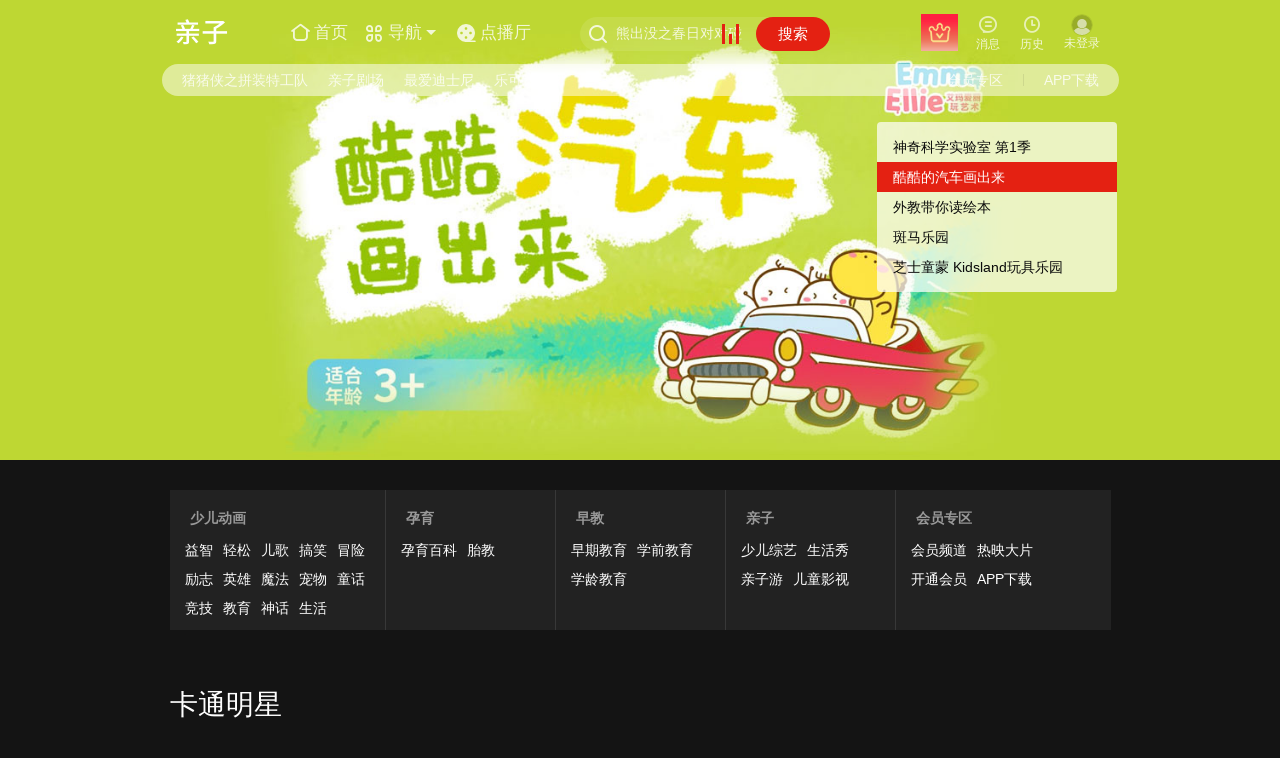

--- FILE ---
content_type: text/html; charset=utf-8
request_url: http://qinzi.le.com/
body_size: 15032
content:
<!DOCTYPE html><!--[if lte IE 8 ]><html class="lte_ie8"><![endif]--><html><head><meta http-equiv="Content-Type"content="text/html; charset=utf-8"><title>乐视亲子_亲子动漫_亲子视频-乐视视频</title><meta name="keywords"content="亲子动漫，亲子视频，亲子频道，乐视视频"><meta name="description"content="乐视亲子频道为您提供最热门最有趣的的亲子动漫视频。包括益智、冒险、教育、轻松、童话、宠物等各类少儿动画，适合各年龄段儿童。更多精彩亲子动漫，尽在乐视亲子频道。"><meta name="msapplication-task"content="name=最新电视剧;action-uri=//tv.le.com/?ie9;icon-uri=//www.le.com/favicon.ico"><meta name="msapplication-task"content="name=最新电影;action-uri=//movie.le.com/?ie9;icon-uri=//www.le.com/favicon.ico"><meta name="msapplication-task"content="name=最新动漫;action-uri=//comic.le.com/?ie9;icon-uri=//www.le.com/favicon.ico"><meta name="pageInfo"content="亲子频道首页|qinziPage|34"><meta name="letv-site-params"content="cid|34"><meta name="generateTime"content="Thu Jan 22 2026 17:30:00 GMT+0800 (CST)"><meta name="baidu_ssp_verify"content="d54857b2df094eebe557734325e9c85f"><link rel="Shortcut Icon"href="//www.le.com/favicon.ico"><link rel="apple-touch-icon-precomposed"href="//i3.letvimg.com/lc05_img/201803/01/16/53/appLetvNew.png"><link rel="stylesheet"href="//css.letvcdn.com/lc17_css/202509/28/10/38/koala/channel-css-channel.css"><script>var __INFO__={pageInfo:{site:"P",type:"Ch_qinzi",cid:34}}</script><script src="//js.letvcdn.com/lc18_js/202509/26/14/40/lepc/base-basis.js"></script></head><body><script>"use strict";!function(){var e=window,s=document,n=[1024,1280,1440],t=[],o=null,a="",r=function(){for(var e=n.length-1;e>=0;e--)if(s.documentElement.clientWidth>n[e])return void("resp-"+n[e]!==a&&(a="resp-"+n[e],/resp-/.test(s.body.className)?s.body.className=s.body.className.replace(/resp-\d{4}/,a):s.body.className=""==s.body.className?a:s.body.className+" "+a,c()));"resp-"+n[0]!==a&&(a="resp-"+n[0],/resp-/.test(s.body.className)?s.body.className=s.body.className.replace(/resp-\d{4}/,a):s.body.className=""==s.body.className?a:s.body.className+" "+a,c())},c=function(){for(var e=t.length-1;e>=0;e--)t[e](a)},i=function(e){for(var s=[],n=t.length-1;n>=0;n--)t[n]!==e&&s.push(t[n]);return s};!function(e,s,n){"function"==typeof window.addEventListener?e.addEventListener(s,n,!1):e.attachEvent("on"+s,n)}(e,"resize",function(){clearTimeout(o),o=setTimeout(r,50)}),r(),e.responseCss={reset:function(e){return n=e,r(),this},onChange:function(e){return e&&t.push(e),this},offEvent:function(e){return t=e?i(e):[],this}}}()</script><div class="le_head emotion"><div class="head_inner"><script>~function(){var _={999:"home",1:"movie",2:"tv",3:"ent",5:"comic",7:"paike",9:"music",10:"fun",11:"zongyi",14:"auto",16:"jilu",19:"best",20:"fashion",22:"lefinance",23:"travel",30:"life",34:"qinzi",35:"pets",36:"ad",37:"girls",38:"health",51:"games",52:"vip",69:"minidrama",99:"www",100:"live",104:"games",1009:"news",1010:"rank",1020:"tech",1021:"edu",1026:"gongyi",1029:"ugc",1030:"xiaoyuan",1035:"levr",1036:"chuang",1041:"ju",1043:"hot"},i=__INFO__.pageInfo&&__INFO__.pageInfo.cid?__INFO__.pageInfo.cid:__INFO__.cid?__INFO__.cid:99,e="www_play"==__INFO__.pageid?__INFO__.cid:99;__INFO__.isPGC&&__INFO__.ugcCid&&(i=__INFO__.ugcCid),document.write('<h1 class="le_logo logo_'+(_[i]?_[i]:"www")+'"><a class="link_logo" href="//'+(_[e]?_[e]:"www")+'.le.com/"><i></i></a></h1>')}()</script><div class="channel_area"><a class="channel_home"href="//www.le.com/"><i class="icon_font icon_home"></i> <span class="icon_text">首页</span> </a><a class="channel_more"href="javascript:;"><i class="icon_font icon_nav"></i> <span class="icon_text">导航</span> <i class="icon_arrow_b"></i> <i class="ico_arrow_t"></i></a></div><a class="channel_dianbo"><i><svg viewBox="0 0 20 20"xmlns="//www.w3.org/2000/svg"><g fill="none"fill-rule="evenodd"><path data-follow-fill="#E42112"d="M10 1a9 9 0 1 1 0 18 9 9 0 0 1 0-18Zm0 12.15a1.35 1.35 0 1 0 0 2.7 1.35 1.35 0 0 0 0-2.7Zm-4.5-4.5a1.35 1.35 0 1 0 0 2.7 1.35 1.35 0 0 0 0-2.7Zm9 0a1.35 1.35 0 1 0 0 2.7 1.35 1.35 0 0 0 0-2.7ZM10 4.15a1.35 1.35 0 1 0 0 2.7 1.35 1.35 0 0 0 0-2.7Z"fill="#ffffff"/><path data-follow-stroke="#E42112"d="M9.986 18.267h9"stroke="#ffffff"stroke-width="1.5"stroke-linecap="round"/></g></svg> </i><span class="icon_text">点播厅</span></a><div class="le_search"><form class="j-formsearchbox"action="//so.le.com/s"><i class="icon_font icon_search"></i> <input class="search_input"name="wd"value=""maxlength=""autocomplete="off"> <input type="hidden"name="from"value="pc"> <input type="hidden"name="index"value="0"> <input type="hidden"name="ref"value="click"><div class="icon_search_hot"><a href="//top.le.com/"target="_blank"><div class="case1"></div><div class="case2"></div><div class="case3"></div></a></div><button type="submit"class="search_btn">搜索</button></form></div><div class="user_bar j_user_bar"><div class="user_inner j_user_action"><div class="user_item user_vip j_user_vip"><a class="user_link"target="_blank"><i class="icon_font icon_vip"></i><br><span class="user_text j_user_text">开通会员</span></a></div><div class="user_item user_upload"style="display:none"><a class="user_link"href="//chuang.le.com/video/gotoUpload"target="_blank"><i class="icon_font icon_upload"></i><br><span class="user_text">上传</span></a></div><div class="user_item user_msg j_user_msg"><a class="user_link"href="javascript:;"target="_blank"><i class="icon_font icon_msg"></i><br><span class="user_text">消息</span></a></div><div class="user_item user_playlist j_user_playlist"><a class="user_link"href="javascript:;"target="_blank"><i class="icon_font icon_play"></i><br><span class="user_text">历史</span></a></div><div class="user_state j_user_state"><div class="user_item nologin"style="display:none"><a class="user_link"href="javascript:;"><span class="nl_pic"></span><br><span class="user_text">未登录</span></a></div><div class="user_item logined"target="_blank"><a class="user_link"href="javascript:;"><img class="user_pic"src="//i0.letvimg.com/img/201207/30/tx200.png"></a></div></div></div><div class="user_pop personal_pop"><i class="ico_arrow_t"></i><div class="user_top"><div class="user_info"><div class="info_inner"><a class="name"title="yuanxiantest4"href="//my.le.com?ref=cardname"target="_blank">yuanxiantest</a> <span class="vip_level"><a href="//yuanxian.le.com/?ref=cardV"target="_blank"><i class="myVip"data-state-report="ch=topNav&pg=userTips&bk=FV&link=click"title="乐视视频会员"></i> </a><a href="//vip.lesports.com/pay/"target="_blank"><i class="sportVip"data-state-report="ch=topNav&pg=userTips&bk=SV&link=click"title=""></i> </a><a href="//my.le.com/?ref=gradeicon"target="_blank"><i class="myLevel"data-state-report="ch=topNav&pg=userTips&bk=level&link=click"title="我的等级64，享受1.1倍加速中，距离下次升级还差100000天"><u class="level_num">64</u></i></a></span></div></div><ul class="main_list"><li data-state-report="ch=topNav&pg=userTips&bk=userCenter&link=click"><a href="//i.le.com/?ref=usercenter"target="_blank"><i class="icon_font icon_home1"></i><span class="p_title">我的主页</span></a></li><li data-state-report="ch=topNav&pg=userTips&bk=setting&link=click"><a href="//i.le.com/setting/index/"target="_blank"><i class="icon_font icon_set"></i><span class="p_title">帐号设置</span></a></li><li data-state-report="ch=topNav&pg=userTips&bk=community&link=click"><a href="//bbs.le.com/"target="_blank"><i class="icon_font icon_bbs"></i><span class="p_title">我的社区</span></a></li><li class="last"data-state-report="ch=topNav&pg=userTips&bk=myVip&link=click"><a href="//i.le.com/account?ref=xdlmb"target="_blank"><i class="icon_font icon_levip"></i><span class="p_title">视频会员</span></a></li></ul></div><ul class="btn_list"><li><a href="javascript:;"class="user_btn">退出</a></li><li><a href="javascript:;"class="user_btn">切换账号</a></li></ul></div><div class="user_pop msg_pop j_msg_pop"><i class="ico_arrow_t"></i><div class="msg_inner"></div></div><div class="user_pop record_pop j_record_pop"><i class="ico_arrow_t"></i></div></div><div class="nav_more_pop"><div class="nav_top"><ul class="nav_list"><li><a href="//tv.le.com"target="_blank">电视剧</a></li><li><a href="//list.le.com/listn/c2_t30042_a-1_y-1_s1_md_o20_d1_p.html"target="_blank">古装</a></li><li><a href="//movie.le.com"target="_blank">电影</a></li><li><a href="//list.le.com/listn/c1_t30009_a-1_y-1_s1_lg-1_ph-1_md_o9_d1_p.html"target="_blank">喜剧</a></li><li><a href="//comic.le.com/"target="_blank">动漫</a></li><li><a href="//list.le.com/listn/c5_t30019_a-1_y-1_vt-1_f-1_s1_lg-1_st-1_md_o4_d1_p.html"target="_blank">冒险</a></li><li><a href="//list.le.com/listn/c5_t30275_a-1_y-1_vt-1_f-1_s1_lg-1_st-1_md_o9_d1_p"target="_blank">益智</a></li><li><a href="//best.le.com/"target="_blank">自制剧</a></li><li><a href="//list.le.com/listn/c2_t30011_a-1_y-1_s1_md_o20_d1_p.html"target="_blank">爱情</a></li><li><a href="//list.le.com/listn/c1_t30010_a-1_y-1_s1_lg-1_ph-1_md_o9_d1_p.html"target="_blank">动作</a></li><li><a href="//list.le.com/listn/c1_t30020_a-1_y-1_s1_lg-1_ph-1_md_o9_d1_p.html"target="_blank">科幻</a></li><li><a href="//minidrama.le.com"target="_blank">短剧</a></li><li><a href="//jilu.le.com/"target="_blank">纪·综</a></li><li><a href="//music.le.com"target="_blank">音乐</a></li></ul><ul class="nav_list vip_list"><li class="nav_more_vip"><a href="//vip.le.com/?ref=ym0101"target="_blank"><img src="//wstatic.letvcdn.com/pcsite/assets/static/vip.31803b92.svg"style="width:20px"><span>会员</span></a></li><li><a href="//list.le.com/listn/c1_t-1_a-1_y-1_s1_lg-1_ph2_md_o4_d1_p.html"target="_blank">热映大片</a></li><li class="j-precashier-btn"><a href="//ibuy.le.com/v2/buy/package.html?ref=navhead_2112_010&fromurl=http%3A%2F%2Fvip.le.com%26cid%3D1003#type=42"target="_blank">开通会员</a></li><li><a href="//list.le.com/listn/c2_t-1_a-1_y-1_s1_md_o7_d1_p_ph1.html"target="_blank">免费专区</a></li></ul></div><div class="nav_btm"><ul class="nav_list"><li><a href="//www.letv.com/#/"target="_blank">超级电视</a></li><li><a href="//www.lemall.com/letvLink.html?tp=0"target="_blank">乐视商城</a></li><li><a href="//bbs.le.com/"target="_blank">乐迷社区</a></li><li><a href="//mobile.le.com/?ref=2035"target="_blank">APP下载</a></li></ul></div></div><div class="so_result hot_so"><h5 class="so_title">热门搜索</h5><ul class="so_list"></ul><div class="so_right"></div></div></div></div><script>var cid=__INFO__.pageInfo&&__INFO__.pageInfo.cid?__INFO__.pageInfo.cid:__INFO__.cid?__INFO__.cid:99;99==cid?($(".channel_home").hide(),$(".channel_more").hide()):999==cid&&$(".channel_home").hide()</script><div class="focus"modtype="focusTxt"data-widgetname="PC-焦点图-通用"><div class="focus_inner"id="j-focusmapflash"><div class="focus_list"><ul><li class="active"data-index="0"data-head=""style="background-image:url(//i1.letvimg.com/lc03_iscms/202010/14/16/15/dc373aac187242d483006bbff3f557b7.jpg);background-color:#5048ad"data-state-report="ch=channel&pg=qinzi&bk=focus&mid=12308&num=1"><a title="神奇科学实验室 第1季"target="_blank"href="//www.le.com/ptv/vplay/31517282.html"></a></li><li class=""data-index="1"data-head=""style="background-image:url(//i1.letvimg.com/lc07_iscms/202010/14/16/14/ead0ca744e8b4c4595ae783b9d17996d.jpg);background-color:#bed733"data-state-report="ch=channel&pg=qinzi&bk=focus&mid=12308&num=2"><a title="酷酷的汽车画出来"target="_blank"href="//www.le.com/ptv/vplay/31537856.html"></a></li><li class=""data-index="2"data-head=""style="background-image:url(//i1.letvimg.com/lc04_iscms/202010/14/16/13/5b8579f344f545ee9265c24226bb6405.jpg);background-color:#92e6f0"data-state-report="ch=channel&pg=qinzi&bk=focus&mid=12308&num=3"><a title="外教带你读绘本"target="_blank"href="//www.le.com/ptv/vplay/31517345.html"></a></li><li class=""data-index="3"data-head=""style="background-image:url(//i0.letvimg.com/lc04_iscms/202010/14/16/10/25bddd67b1474be7ada4669fe1c76306.jpg);background-color:#fffeff"data-state-report="ch=channel&pg=qinzi&bk=focus&mid=12308&num=4"><a title="斑马乐园"target="_blank"href="//www.le.com/ptv/vplay/31516159.html"></a></li><li class=""data-index="4"data-head=""style="background-image:url(//i1.letvimg.com/lc02_iscms/202010/14/16/09/cfdfd324d35e48fdb587ffb1e16442a6.jpg);background-color:#22c74f"data-state-report="ch=channel&pg=qinzi&bk=focus&mid=12308&num=5"><a title="芝士童蒙 Kidsland玩具乐园"target="_blank"href="//www.le.com/ptv/vplay/31516173.html"></a></li></ul></div><div class="focus_nav"><ul><li class="active"data-index="0"><a title="神奇科学实验室 第1季"target="_blank"href="//www.le.com/ptv/vplay/31517282.html">神奇科学实验室 第1季</a></li><li class=""data-index="1"><a title="酷酷的汽车画出来"target="_blank"href="//www.le.com/ptv/vplay/31537856.html">酷酷的汽车画出来</a></li><li class=""data-index="2"><a title="外教带你读绘本"target="_blank"href="//www.le.com/ptv/vplay/31517345.html">外教带你读绘本</a></li><li class=""data-index="3"><a title="斑马乐园"target="_blank"href="//www.le.com/ptv/vplay/31516159.html">斑马乐园</a></li><li class=""data-index="4"><a title="芝士童蒙 Kidsland玩具乐园"target="_blank"href="//www.le.com/ptv/vplay/31516173.html">芝士童蒙 Kidsland玩具乐园</a></li></ul></div></div></div><div class="channel_nav"data-widgetname="导航-频道页导航"><div class="channel_inner"><div class="nav_bg"></div><div class="nav_area"><a class="link_nav"href="//www.le.com/ptv/vplay/27362857.html"target="_blank">猪猪侠之拼装特工队</a> <a class="link_nav"href="//comic.le.com/izt/qinzijuchang/index.html"target="_blank">亲子剧场</a> <a class="link_nav"href="//comic.le.com/izt/disney/index.html"target="_blank">最爱迪士尼</a> <a class="link_nav"href="//www.le.com/ptv/vplay/25904265.html"target="_blank">乐可音乐+</a></div><ul class="nav_other"><li class="nav_vip"><a href="//vip.le.com"target="_blank">会员专区</a></li><li class="nav_download"><a href="//mobile.le.com/?ref=2035"target="_blank">APP下载</a></li></ul></div></div><div class="column"data-state-area="ch=channel&pg=qinzi&bk=jiansuo&mid=12312"><div class="col_24"><div class="column_body"data-test="mytest"><div class="le_screen"><div class="nav_box nav_box2"><h4>少儿动画</h4><ul><li><a title="益智"href="//list.le.com/listn/c5_t30275_a-1_y-1_vt-1_f511001_s1_lg-1_st-1_md_o9_d1_p.html"target="_blank">益智</a></li><li><a title="轻松"href="//list.le.com/listn/c5_t30279_a-1_y-1_vt-1_f511001_s1_lg-1_st-1_md_o9_d1_p.html"target="_blank">轻松</a></li><li><a title="儿歌"href="//list.le.com/listn/c5_t542087_a-1_y-1_vt-1_f511001_s1_lg-1_st-1_md_o9_d1_p.html"target="_blank">儿歌</a></li><li><a title="搞笑"href="//list.le.com/listn/c5_t30057_a-1_y-1_vt-1_f511001_s1_lg-1_st-1_md_o9_d1_p.html"target="_blank">搞笑</a></li><li><a title="冒险"href="//list.le.com/listn/c5_t30019_a-1_y-1_vt-1_f511001_s1_lg-1_st-1_md_o9_d1_p.html"target="_blank">冒险</a></li><li><a title="励志"href="//list.le.com/listn/c5_t30054_a-1_y-1_vt-1_f511001_s1_lg-1_st-1_md_o9_d1_p.html"target="_blank">励志</a></li><li><a title="英雄"href="//list.le.com/listn/c5_t30274_a-1_y-1_vt-1_f511001_s1_lg-1_st-1_md_o9_d1_p.html"target="_blank">英雄</a></li><li><a title="魔法"href="//list.le.com/listn/c5_t30265_a-1_y-1_vt-1_f511001_s1_lg-1_st-1_md_o9_d1_p.html"target="_blank">魔法</a></li><li><a title="宠物"href="//list.le.com/listn/c5_t30282_a-1_y-1_vt-1_f511001_s1_lg-1_st-1_md_o9_d1_p.html"target="_blank">宠物</a></li><li><a title="童话"href="//list.le.com/listn/c5_t30273_a-1_y-1_vt-1_f511001_s1_lg-1_st-1_md_o9_d1_p.html"target="_blank">童话</a></li><li><a title="竞技"href="//list.le.com/listn/c5_t30269_a-1_y-1_vt-1_f511001_s1_lg-1_st-1_md_o9_d1_p.html"target="_blank">竞技</a></li><li><a title="教育"href="//list.le.com/listn/c5_t30278_a-1_y-1_vt-1_f511001_s1_lg-1_st-1_md_o9_d1_p.html"target="_blank">教育</a></li><li><a title="神话"href="//list.le.com/listn/c5_t30280_a-1_y-1_vt-1_f511001_s1_lg-1_st-1_md_o9_d1_p.html"target="_blank">神话</a></li><li><a title="生活"href="//list.le.com/listn/c5_t30045_a-1_y-1_vt-1_f511001_s1_lg-1_st-1_md_o9_d1_p.html"target="_blank">生活</a></li><li class="hide_1024 hide_1440_tl"><a title="真人"href="//list.le.com/listn/c5_t30058_a-1_y-1_vt-1_f511001_s1_lg-1_st-1_md_o9_d1_p.html"target="_blank">真人</a></li><li class="hide_1024 hide_1440_tl"><a title="魔幻"href="//list.le.com/listn/c5_t30354_a-1_y-1_vt-1_f511001_s1_lg-1_st-1_md_o9_d1_p.html"target="_blank">魔幻</a></li></ul></div><div class="nav_box nav_box1"><h4>孕育</h4><ul><li><a title="孕育百科"href="//list.le.com/listn/c34_t-1_a-1_y-1_vt-1_f-1_s_lg-1_st182220_md_o9_d2_p.html"target="_blank">孕育百科</a></li><li><a title="胎教"href="//list.le.com/listn/c34_t-1_a-1_y-1_vt-1_f-1_s_lg-1_st182221_md_o9_d2_p.html"target="_blank">胎教</a></li></ul></div><div class="nav_box nav_box1"><h4>早教</h4><ul><li><a title="早期教育"href="//list.le.com/listn/c34_t-1_a-1_y-1_vt-1_f-1_s_lg-1_st182222_md_o9_d2_p.html"target="_blank">早期教育</a></li><li><a title="学前教育"href="//list.le.com/listn/c34_t-1_a-1_y-1_vt-1_f-1_s_lg-1_st182223_md_o9_d2_p.html"target="_blank">学前教育</a></li><li><a title="学龄教育"href="//list.le.com/listn/c34_t-1_a-1_y-1_vt-1_f-1_s_lg-1_st182224_md_o9_d2_p.html"target="_blank">学龄教育</a></li></ul></div><div class="nav_box nav_box1"><h4>亲子</h4><ul><li><a title="少儿综艺"href="//list.le.com/listn/c34_t-1_a-1_y-1_vt-1_f-1_s_lg-1_st182229_md_o9_d2_p.html"target="_blank">少儿综艺</a></li><li><a title="生活秀"href="//list.le.com/listn/c34_t-1_a-1_y-1_vt-1_f-1_s_lg-1_st182225_md_o9_d2_p.html"target="_blank">生活秀</a></li><li><a title="亲子游"href="//list.le.com/listn/c34_t-1_a-1_y-1_vt-1_f-1_s_lg-1_st182226_md_o9_d2_p.html"target="_blank">亲子游</a></li><li><a title="儿童影视"href="//list.le.com/listn/c34_t-1_a-1_y-1_vt-1_f-1_s_lg-1_st182227_md_o9_d2_p.html"target="_blank">儿童影视</a></li></ul></div><div class="nav_box nav_box3"><h4>会员专区</h4><ul><li><a target="_blank"href="//vip.le.com/?ref=ym0101"target="_blank">会员频道</a></li><li><a target="_blank"href="//yuanxian.le.com/paySearchPage/index.shtml?ref=syhydhx1"target="_blank">热映大片</a></li><li><a target="_blank"href="//ibuy.le.com/v2/buy/package.html?frontUrl=&ref=navhead_2107_010&fromurl=http%3A%2F%2Fwww.le.com%26cid%3D99#type=64"target="_blank">开通会员</a></li><li><a target="_blank"href="//mobile.le.com/?ref=2035"target="_blank">APP下载</a></li></ul></div></div></div><style>.resp-1024 .nav_box ul li{padding:0 5px 13px}</style></div></div><div class="column"data-state-area="ch=channel&pg=qinzi&bk=hotstar&mid=12310"><div class="col_24"><div class="column_title"><h2>卡通明星</h2></div><div class="column_body"data-widgetname="PC-人物-热门明星"><div class="col_3"data-state-report="ch=channel&pg=qinzi&bk=hotstar&mid=12310&num=1"><dl class="hot_str"><dt><a href="//www.le.com/ptv/vplay/26209153.html"title="乐可音乐+"target="_blank"><img src="//i0.letvimg.com/img/201207/30/tx200.png"> <i data-src="//i3.letvimg.com/lc05_iscms/201712/22/13/38/bf908bfc60bd46c594fb1dcdf0804652.jpg"></i> </a><span class="crown"></span><p class="hot_tit"><a href="//www.le.com/ptv/vplay/26209153.html"target="_blank">乐可音乐+</a></p></dt><dd><p><a href="javascript:;"target="_blank"></a></p></dd></dl></div><div class="col_3"data-state-report="ch=channel&pg=qinzi&bk=hotstar&mid=12310&num=2"><dl class="hot_str"><dt><a href="//comic.letv.com/kzt/5_zhuzhuxia/"title="猪猪侠"target="_blank"><img src="//i0.letvimg.com/img/201207/30/tx200.png"> <i data-src="//i1.letvimg.com/lc06_iscms/201712/22/13/39/48567d075569461c9e8b6be978762d83.jpg"></i> </a><span class="crown"></span><p class="hot_tit"><a href="//comic.letv.com/kzt/5_zhuzhuxia/"target="_blank">猪猪侠</a></p></dt><dd><p><a href="javascript:;"target="_blank"></a></p></dd></dl></div><div class="col_3"data-state-report="ch=channel&pg=qinzi&bk=hotstar&mid=12310&num=3"><dl class="hot_str"><dt><a href="//www.le.com/ptv/vplay/31442557.html"title="可可小爱"target="_blank"><img src="//i0.letvimg.com/img/201207/30/tx200.png"> <i data-src="//i1.letvimg.com/lc04_iscms/201906/21/20/57/a557790e85394a339820d728d6359284.jpg"></i> </a><span class="crown"></span><p class="hot_tit"><a href="//www.le.com/ptv/vplay/31442557.html"target="_blank">可可小爱</a></p></dt><dd><p><a href="javascript:;"target="_blank"></a></p></dd></dl></div><div class="col_3"data-state-report="ch=channel&pg=qinzi&bk=hotstar&mid=12310&num=4"><dl class="hot_str"><dt><a href="//www.le.com/ptv/vplay/31601687.html"title="宝宝巴士"target="_blank"><img src="//i0.letvimg.com/img/201207/30/tx200.png"> <i data-src="//i0.letvimg.com/lc06_iscms/201906/21/20/58/fe3c0e8ae96748e5a8a212b576bdc219.jpg"></i> </a><span class=""></span><p class="hot_tit"><a href="//www.le.com/ptv/vplay/31601687.html"target="_blank">宝宝巴士</a></p></dt><dd><p><a href="javascript:;"target="_blank"></a></p></dd></dl></div><div class="col_3"data-state-report="ch=channel&pg=qinzi&bk=hotstar&mid=12310&num=5"><dl class="hot_str"><dt><a href="//www.le.com/ptv/vplay/28890194.html"title="熊出没"target="_blank"><img src="//i0.letvimg.com/img/201207/30/tx200.png"> <i data-src="//i2.letvimg.com/lc05_iscms/201804/02/11/10/d2c0feb9cce44d3398b082a0cddbaf16.jpg"></i> </a><span class=""></span><p class="hot_tit"><a href="//www.le.com/ptv/vplay/28890194.html"target="_blank">熊出没</a></p></dt><dd><p><a href="javascript:;"target="_blank"></a></p></dd></dl></div><div class="col_3"data-state-report="ch=channel&pg=qinzi&bk=hotstar&mid=12310&num=6"><dl class="hot_str"><dt><a href="//www.le.com/ptv/vplay/28097076.html"title="超级飞侠"target="_blank"><img src="//i0.letvimg.com/img/201207/30/tx200.png"> <i data-src="//i0.letvimg.com/lc03_iscms/201712/22/14/54/606dda4c7b0f4764859803e34e4abb40.jpg"></i> </a><span class=""></span><p class="hot_tit"><a href="//www.le.com/ptv/vplay/28097076.html"target="_blank">超级飞侠</a></p></dt><dd><p><a href="javascript:;"target="_blank"></a></p></dd></dl></div></div></div></div><div class="column"data-state-area="ch=channel&pg=qinzi&bk=remen&mid=12313"><div class="col_24"><div class="column_title"><h2 data-state-report="ch=channel&pg=qinzi&bk=remen&mid=12313&num=title"><a href="//list.le.com/listn/c5_t-1_a-1_y-1_vt-1_f511001_s1_lg-1_st-1_md_o3_d1_p.html"target="_blank">热门推荐</a></h2><a class="more"href="//list.le.com/listn/c5_t-1_a-1_y-1_vt-1_f511001_s1_lg-1_st-1_md_o3_d1_p.html"target="_blank"data-state-report="ch=channel&pg=qinzi&bk=remen&mid=12313&num=more"><span>更多</span> <i class="icon_font icon_more"></i></a></div><div class="column_body"data-widgetname="PC-视频块-点播-通用-轮播"><div class="slide_box"modtype="videoSlide"><div class="slide_wrapper"><div class="slide_list"><div class="col_4"><dl class="dl_temp"data-state-report="ch=channel&pg=qinzi&bk=remen&mid=12313&num=1"><dd class="d_img"pid="10058238"vid="73570983"><a href="//www.le.com/ptv/vplay/73570983.html"target="_blank"title="形状"><img src="//i1.letvimg.com/lc06_img/201803/01/15/21/220_122.png"> <i data-src="//i3.letvimg.com/lc03_isvrs/202105/11/17/26/4bafa5cf-2488-416f-a54d-3b49ec6d176c/thumb/2_400_225.jpg"></i> <span class="video_info">39集全</span></a></dd><dt class="d_tit"><a href="//www.le.com/ptv/vplay/73570983.html"target="_blank"title="形状">形状</a></dt><dd class="d_cnt">生动演绎寓言故事</dd></dl></div><div class="col_4"><dl class="dl_temp"data-state-report="ch=channel&pg=qinzi&bk=remen&mid=12313&num=2"><dd class="d_img"pid="10066612"vid="77454136"><a href="//www.le.com/ptv/vplay/77454136.html"target="_blank"title="英语俱乐部"><img src="//i1.letvimg.com/lc06_img/201803/01/15/21/220_122.png"> <i data-src="//i3.letvimg.com/lc06_isvrs/202305/25/10/29/56ae2f3e-2bb9-4561-91b9-0ac383dc27df/thumb/2_400_225.jpg"></i> <span class="video_info">95集全</span></a></dd><dt class="d_tit"><a href="//www.le.com/ptv/vplay/77454136.html"target="_blank"title="英语俱乐部">英语俱乐部</a></dt><dd class="d_cnt">经典双语童话故事</dd></dl></div><div class="col_4"><dl class="dl_temp"data-state-report="ch=channel&pg=qinzi&bk=remen&mid=12313&num=3"><dd class="d_img"pid="10065102"vid="77421939"><a href="//www.le.com/ptv/vplay/77421939.html"target="_blank"title="语文趣世界"><img src="//i1.letvimg.com/lc06_img/201803/01/15/21/220_122.png"> <i data-src="//i2.letvimg.com/lc03_isvrs/202302/21/15/14/7185fe9f-f75b-41ac-9da9-a0287132f78a/thumb/2_400_225.jpg"></i> <span class="video_info">28集全</span></a></dd><dt class="d_tit"><a href="//www.le.com/ptv/vplay/77421939.html"target="_blank"title="语文趣世界">语文趣世界</a></dt><dd class="d_cnt">传递国学乐趣</dd></dl></div><div class="col_4"><dl class="dl_temp"data-state-report="ch=channel&pg=qinzi&bk=remen&mid=12313&num=4"><dd class="d_img"pid="10065878"vid="77438014"><a href="//www.le.com/ptv/vplay/77438014.html"target="_blank"title="安全救援小特工"><img src="//i1.letvimg.com/lc06_img/201803/01/15/21/220_122.png"> <i data-src="//i2.letvimg.com/lc04_isvrs/202303/28/11/29/5fa37ea6-b1ff-485b-8572-a9a616bda87a/thumb/2_400_225.jpg"></i> <span class="video_info">52集全</span></a></dd><dt class="d_tit"><a href="//www.le.com/ptv/vplay/77438014.html"target="_blank"title="安全救援小特工">安全救援小特工</a></dt><dd class="d_cnt">为小镇居民排忧解难</dd></dl></div><div class="col_4"><dl class="dl_temp"data-state-report="ch=channel&pg=qinzi&bk=remen&mid=12313&num=5"><dd class="d_img"pid="10066400"vid="77450157"><a href="//www.le.com/ptv/vplay/77450157.html"target="_blank"title="超级飞侠文化中华"><img src="//i1.letvimg.com/lc06_img/201803/01/15/21/220_122.png"> <i data-src="//i0.letvimg.com/lc06_isvrs/202308/01/16/50/696bbed2-e1ad-4342-8929-c82b398035b8/thumb/2_400_225.jpg"></i> <span class="video_info">24集全</span></a></dd><dt class="d_tit"><a href="//www.le.com/ptv/vplay/77450157.html"target="_blank"title="超级飞侠文化中华">超级飞侠文化中华</a></dt><dd class="d_cnt">开启美妙国潮文化新旅程</dd></dl></div><div class="col_4"><dl class="dl_temp"data-state-report="ch=channel&pg=qinzi&bk=remen&mid=12313&num=6"><dd class="d_img"pid="10063372"vid="77383722"><a href="//www.le.com/ptv/vplay/77383722.html"target="_blank"title="成语趣猜猜"><img src="//i1.letvimg.com/lc06_img/201803/01/15/21/220_122.png"> <i data-src="//i0.letvimg.com/lc06_isvrs/202210/14/17/17/19393975-0b6a-42df-b18f-7332519ce3ce.jpg"></i> <span class="video_info">30集全</span></a></dd><dt class="d_tit"><a href="//www.le.com/ptv/vplay/77383722.html"target="_blank"title="成语趣猜猜">成语趣猜猜</a></dt><dd class="d_cnt">轻松学成语</dd></dl></div><div class="col_4"><dl class="dl_temp"data-state-report="ch=channel&pg=qinzi&bk=remen&mid=12313&num=7"><dd class="d_img"pid="10004088"vid="20498948"><a href="//www.le.com/ptv/vplay/20498948.html"target="_blank"title="经济学园"><img src="//i1.letvimg.com/lc06_img/201803/01/15/21/220_122.png"> <i data-src="//i0.letvimg.com/lc05_isvrs/202305/04/16/19/d91d82bc-1505-4fe4-bc88-7f9a4e18800d/thumb/2_400_225.jpg"></i> <span class="video_info">52集全</span></a></dd><dt class="d_tit"><a href="//www.le.com/ptv/vplay/20498948.html"target="_blank"title="经济学园">经济学园</a></dt><dd class="d_cnt">看动画学经济</dd></dl></div><div class="col_4"><dl class="dl_temp"data-state-report="ch=channel&pg=qinzi&bk=remen&mid=12313&num=8"><dd class="d_img"pid="10066802"vid="77458175"><a href="//www.le.com/ptv/vplay/77458175.html"target="_blank"title="开心智趣园之幼教故事"><img src="//i1.letvimg.com/lc06_img/201803/01/15/21/220_122.png"> <i data-src="//i1.letvimg.com/lc03_isvrs/202306/09/15/08/76fb1e8a-6ba4-47e4-b6f4-fee53d10e6f1/thumb/2_400_225.jpg"></i> <span class="video_info">40集全</span></a></dd><dt class="d_tit"><a href="//www.le.com/ptv/vplay/77458175.html"target="_blank"title="开心智趣园之幼教故事">开心智趣园之幼教故事</a></dt><dd class="d_cnt">古今中外儿童故事选</dd></dl></div><div class="col_4"><dl class="dl_temp"data-state-report="ch=channel&pg=qinzi&bk=remen&mid=12313&num=9"><dd class="d_img"pid="10040371"vid="31557214"><a href="//www.le.com/ptv/vplay/31557214.html"target="_blank"title="考拉开学啦"><img src="//i1.letvimg.com/lc06_img/201803/01/15/21/220_122.png"> <i data-src="//i1.letvimg.com/lc05_isvrs/201904/03/14/53/6e406bb2-aba9-4973-a274-cb1f43c2d90a/thumb/2_400_225.jpg"></i> <span class="video_info">150集全</span></a></dd><dt class="d_tit"><a href="//www.le.com/ptv/vplay/31557214.html"target="_blank"title="考拉开学啦">考拉开学啦</a></dt><dd class="d_cnt">开心学知识</dd></dl></div><div class="col_4"><dl class="dl_temp"data-state-report="ch=channel&pg=qinzi&bk=remen&mid=12313&num=10"><dd class="d_img"pid="10040375"vid="31557107"><a href="//www.le.com/ptv/vplay/31557107.html"target="_blank"title="美术馆之夜"><img src="//i1.letvimg.com/lc06_img/201803/01/15/21/220_122.png"> <i data-src="//i2.letvimg.com/lc07_isvrs/201905/13/17/56/71b08c21-4500-4558-9822-7d5eeb1f844b/thumb/2_400_225.jpg"></i> <span class="video_info">100集全</span></a></dd><dt class="d_tit"><a href="//www.le.com/ptv/vplay/31557107.html"target="_blank"title="美术馆之夜">美术馆之夜</a></dt><dd class="d_cnt">艺术珍品详解</dd></dl></div><div class="col_4"><dl class="dl_temp"data-state-report="ch=channel&pg=qinzi&bk=remen&mid=12313&num=11"><dd class="d_img"pid="10065990"vid="77438926"><a href="//www.le.com/ptv/vplay/77438926.html"target="_blank"title="妙趣横生故事汇"><img src="//i1.letvimg.com/lc06_img/201803/01/15/21/220_122.png"> <i data-src="//i0.letvimg.com/lc02_isvrs/202304/04/10/01/6caf9aa6-f146-4a50-bcbc-4063fd9b5114/thumb/2_400_225.jpg"></i> <span class="video_info">96集全</span></a></dd><dt class="d_tit"><a href="//www.le.com/ptv/vplay/77438926.html"target="_blank"title="妙趣横生故事汇">妙趣横生故事汇</a></dt><dd class="d_cnt">耳熟能详的经典故事</dd></dl></div><div class="col_4"><dl class="dl_temp"data-state-report="ch=channel&pg=qinzi&bk=remen&mid=12313&num=12"><dd class="d_img"pid="10066260"vid="77446649"><a href="//www.le.com/ptv/vplay/77446649.html"target="_blank"title="时空趣味讲座"><img src="//i1.letvimg.com/lc06_img/201803/01/15/21/220_122.png"> <i data-src="//i1.letvimg.com/lc04_isvrs/202305/04/16/05/9e37f1d5-52cf-4ab1-83cb-53a24e862eba/thumb/2_400_225.jpg"></i> <span class="video_info">26集全</span></a></dd><dt class="d_tit"><a href="//www.le.com/ptv/vplay/77446649.html"target="_blank"title="时空趣味讲座">时空趣味讲座</a></dt><dd class="d_cnt">在欢笑中学到各种知识</dd></dl></div><div class="col_4"><dl class="dl_temp"data-state-report="ch=channel&pg=qinzi&bk=remen&mid=12313&num=13"><dd class="d_img"pid="10057155"vid="71039500"><a href="//www.le.com/ptv/vplay/71039500.html"target="_blank"title="数学魔法"><img src="//i1.letvimg.com/lc06_img/201803/01/15/21/220_122.png"> <i data-src="//i1.letvimg.com/lc07_isvrs/202012/23/16/03/ae59a7c4-8c02-4ec3-91cc-09738490f4d5/thumb/2_400_225.jpg"></i> <span class="video_info">26集全</span></a></dd><dt class="d_tit"><a href="//www.le.com/ptv/vplay/71039500.html"target="_blank"title="数学魔法">数学魔法</a></dt><dd class="d_cnt">数学是一种神奇的力量</dd></dl></div><div class="col_4"><dl class="dl_temp"data-state-report="ch=channel&pg=qinzi&bk=remen&mid=12313&num=14"><dd class="d_img"pid="10058239"vid="73561964"><a href="//www.le.com/ptv/vplay/73561964.html"target="_blank"title="提普和托普"><img src="//i1.letvimg.com/lc06_img/201803/01/15/21/220_122.png"> <i data-src="//i2.letvimg.com/lc05_isvrs/202105/11/17/50/e4434fd2-9fd4-45b1-944f-87a4ff25412c.jpg"></i> <span class="video_info">26集全</span></a></dd><dt class="d_tit"><a href="//www.le.com/ptv/vplay/73561964.html"target="_blank"title="提普和托普">提普和托普</a></dt><dd class="d_cnt">非说教方式教授道德和实用课程</dd></dl></div><div class="col_4"><dl class="dl_temp"data-state-report="ch=channel&pg=qinzi&bk=remen&mid=12313&num=15"><dd class="d_img"pid="10058862"vid="74805142"><a href="//www.le.com/ptv/vplay/74805142.html"target="_blank"title="土波兔之乐乐运动"><img src="//i1.letvimg.com/lc06_img/201803/01/15/21/220_122.png"> <i data-src="//i2.letvimg.com/lc02_isvrs/202108/05/22/33/d6da9317-0af0-4592-987e-caaaef03656b/thumb/2_400_225.jpg"></i> <span class="video_info">26集全</span></a></dd><dt class="d_tit"><a href="//www.le.com/ptv/vplay/74805142.html"target="_blank"title="土波兔之乐乐运动">土波兔之乐乐运动</a></dt><dd class="d_cnt">全民爱健康</dd></dl></div><div class="col_4"><dl class="dl_temp"data-state-report="ch=channel&pg=qinzi&bk=remen&mid=12313&num=16"><dd class="d_img"pid="10057736"vid="72460161"><a href="//www.le.com/ptv/vplay/72460161.html"target="_blank"title="小智慧国学课堂之中华名人故事2"><img src="//i1.letvimg.com/lc06_img/201803/01/15/21/220_122.png"> <i data-src="//i1.letvimg.com/lc06_isvrs/202103/09/09/50/c410adf1-a03d-4a0c-988d-2c19606e14b7/thumb/2_400_225.jpg"></i> <span class="video_info">64集全</span></a></dd><dt class="d_tit"><a href="//www.le.com/ptv/vplay/72460161.html"target="_blank"title="小智慧国学课堂之中华名人故事2">小智慧国学课堂之中华名人故事2</a></dt><dd class="d_cnt">看动画学习国学知识</dd></dl></div></div></div><a class="rollBtn btn_left"href="javascript:;"><i class="icon_font icon_left"></i></a> <a class="rollBtn btn_right"href="javascript:;"><i class="icon_font icon_right"></i></a></div></div></div></div><div class="column"data-state-area="ch=channel&pg=qinzi&bk=&mid=12324"><div class="col_24"><div class="column_title"><h2>轻松搞笑</h2></div><div class="column_body"data-widgetname="PC-视频块-点播-通用"><div class="col_4"><dl class="dl_temp"data-state-report="ch=channel&pg=qinzi&bk=&mid=12324&num=1"><dd class="d_img"><a href="//www.le.com/ptv/vplay/20194966.html"target="_blank"title=""><img src="//i1.letvimg.com/lc06_img/201803/01/15/21/220_122.png"> <i data-src="//i0.letvimg.com/lc07_isvrs/201604/16/06/34/0f05a564-59a4-4033-9b31-f1a125faaca7/thumb/2_400_225.jpg"></i> <span class="video_info">更新至0集</span></a></dd><dt class="d_tit"><a href="//www.le.com/ptv/vplay/20194966.html"target="_blank"title="贝肯熊 全集">贝肯熊 全集</a></dt><dd class="d_cnt"title="超级霉运的北极熊">超级霉运的北极熊</dd></dl></div><div class="col_4"><dl class="dl_temp"data-state-report="ch=channel&pg=qinzi&bk=&mid=12324&num=2"><dd class="d_img"><a href="//www.le.com/ptv/vplay/24548217.html"target="_blank"title=""><img src="//i1.letvimg.com/lc06_img/201803/01/15/21/220_122.png"> <i data-src="//i3.letvimg.com/lc04_isvrs/201602/01/17/29/726dc4f1-4136-47bd-9c0d-bea7ddfa4220/thumb/2_400_225.jpg"></i> <span class="video_info">更新至0集</span></a></dd><dt class="d_tit"><a href="//www.le.com/ptv/vplay/24548217.html"target="_blank"title="喜羊羊与灰太狼之嘻哈闯世界">喜羊羊与灰太狼之嘻哈闯世界</a></dt><dd class="d_cnt"title="小羊们发现神奇的世界之书">小羊们发现神奇的世界之书</dd></dl></div><div class="col_4"><dl class="dl_temp"data-state-report="ch=channel&pg=qinzi&bk=&mid=12324&num=3"><dd class="d_img"><a href="//www.le.com/ptv/vplay/31544615.html"target="_blank"title=""><img src="//i1.letvimg.com/lc06_img/201803/01/15/21/220_122.png"> <i data-src="//i0.letvimg.com/lc03_isvrs/201903/06/17/11/728767fe-7b46-4ae7-85c6-01eb70f78475/thumb/2_400_225.jpg"></i> <span class="video_info">更新至0集</span></a></dd><dt class="d_tit"><a href="//www.le.com/ptv/vplay/31544615.html"target="_blank"title="不死小萌物 第1季">不死小萌物 第1季</a></dt><dd class="d_cnt"title=""></dd></dl></div><div class="col_4"><dl class="dl_temp"data-state-report="ch=channel&pg=qinzi&bk=&mid=12324&num=4"><dd class="d_img"><a href="//www.le.com/ptv/vplay/20010820.html"target="_blank"title=""><img src="//i1.letvimg.com/lc06_img/201803/01/15/21/220_122.png"> <i data-src="//i3.letvimg.com/lc02_isvrs/201502/03/10/31/f6a3ff32-c1c7-451e-a4f2-36ff4a2fee6e.jpg"></i> <span class="video_info">更新至0集</span></a></dd><dt class="d_tit"><a href="//www.le.com/ptv/vplay/20010820.html"target="_blank"title="熊出没之夺宝熊兵">熊出没之夺宝熊兵</a></dt><dd class="d_cnt"title="熊出没3D大电影">熊出没3D大电影</dd></dl></div><div class="col_4 hide_1024"><dl class="dl_temp"data-state-report="ch=channel&pg=qinzi&bk=&mid=12324&num=5"><dd class="d_img"><a href="//www.le.com/ptv/vplay/446552.html"target="_blank"title=""><img src="//i1.letvimg.com/lc06_img/201803/01/15/21/220_122.png"> <i data-src="//i0.letvimg.com/lc03_isvrs/201504/28/14/43/8f6b350d-52f8-49b5-bf62-d78f0ec4fe6d/thumb/2_400_225.jpg"></i> <span class="video_info">更新至0集</span></a></dd><dt class="d_tit"><a href="//www.le.com/ptv/vplay/446552.html"target="_blank"title="鼹鼠的故事">鼹鼠的故事</a></dt><dd class="d_cnt"title="80后经典回忆">80后经典回忆</dd></dl></div><div class="col_4 hide_1280"><dl class="dl_temp"data-state-report="ch=channel&pg=qinzi&bk=&mid=12324&num=6"><dd class="d_img"><a href="//www.le.com/ptv/vplay/2160019.html"target="_blank"title=""><img src="//i1.letvimg.com/lc06_img/201803/01/15/21/220_122.png"> <i data-src="//i2.letvimg.com/vrs/201412/30/0b9ffd76-d5d8-418b-b63a-d7825474a540.jpg"></i> <span class="video_info">更新至0集</span></a></dd><dt class="d_tit"><a href="//www.le.com/ptv/vplay/2160019.html"target="_blank"title="大耳朵图图第一部">大耳朵图图第一部</a></dt><dd class="d_cnt"title="大耳朵图图的逗趣日常">大耳朵图图的逗趣日常</dd></dl></div></div></div></div><div class="column"data-state-area="ch=channel&pg=qinzi&bk=rexue&mid=12325"><div class="col_24"><div class="column_title"><h2>热血冒险</h2></div><div class="column_body"data-widgetname="PC-视频块-点播-通用"><div class="col_4"><dl class="dl_temp"data-state-report="ch=channel&pg=qinzi&bk=rexue&mid=12325&num=1"><dd class="d_img"><a href="//www.le.com/ptv/vplay/1903464.html"target="_blank"title=""><img src="//i1.letvimg.com/lc06_img/201803/01/15/21/220_122.png"> <i data-src="//i0.letvimg.com/lc01_isvrs/201503/18/14/42/44277956-127e-4517-8d15-ee9881a51cf2.jpg"></i> <span class="video_info">更新至0集</span><em class="ico_red">独播</em></a></dd><dt class="d_tit"><a href="//www.le.com/ptv/vplay/1903464.html"target="_blank"title="巨神战击队">巨神战击队</a></dt><dd class="d_cnt"title="国产特摄最强作">国产特摄最强作</dd></dl></div><div class="col_4"><dl class="dl_temp"data-state-report="ch=channel&pg=qinzi&bk=rexue&mid=12325&num=2"><dd class="d_img"><a href="//www.le.com/ptv/vplay/22898116.html"target="_blank"title=""><img src="//i1.letvimg.com/lc06_img/201803/01/15/21/220_122.png"> <i data-src="//i0.letvimg.com/lc02_isvrs/201506/12/11/22/e99016c2-c146-4df0-8f99-4b79d66d993c.jpg"></i> <span class="video_info">更新至0集</span></a></dd><dt class="d_tit"><a href="//www.le.com/ptv/vplay/22898116.html"target="_blank"title="猪猪侠之终极决战前夜篇">猪猪侠之终极决战前夜篇</a></dt><dd class="d_cnt"title="猪猪侠决战前的风云世事">猪猪侠决战前的风云世事</dd></dl></div><div class="col_4"><dl class="dl_temp"data-state-report="ch=channel&pg=qinzi&bk=rexue&mid=12325&num=3"><dd class="d_img"><a href="//www.le.com/ptv/vplay/28097076.html"target="_blank"title=""><img src="//i1.letvimg.com/lc06_img/201803/01/15/21/220_122.png"> <i data-src="//i2.letvimg.com/lc03_isvrs/201504/03/11/26/4ccaff1f-7949-43f8-a8d5-6f9391d3890f.jpg"></i> <span class="video_info">更新至0集</span></a></dd><dt class="d_tit"><a href="//www.le.com/ptv/vplay/28097076.html"target="_blank"title="超级飞侠 全集版">超级飞侠 全集版</a></dt><dd class="d_cnt"title="超精美3D动画大作">超精美3D动画大作</dd></dl></div><div class="col_4"><dl class="dl_temp"data-state-report="ch=channel&pg=qinzi&bk=rexue&mid=12325&num=4"><dd class="d_img"><a href="//www.le.com/ptv/vplay/678508.html"target="_blank"title=""><img src="//i1.letvimg.com/lc06_img/201803/01/15/21/220_122.png"> <i data-src="//i0.letvimg.com/vrs/201412/29/70a91477-e356-4e80-ad55-7f36dfdf751b.jpg"></i> <span class="video_info">更新至0集</span></a></dd><dt class="d_tit"><a href="//www.le.com/ptv/vplay/678508.html"target="_blank"title="丁丁历险记 中文">丁丁历险记 中文</a></dt><dd class="d_cnt"title="正义记者和忠狗的冒险">正义记者和忠狗的冒险</dd></dl></div><div class="col_4 hide_1024"><dl class="dl_temp"data-state-report="ch=channel&pg=qinzi&bk=rexue&mid=12325&num=5"><dd class="d_img"><a href="//www.le.com/ptv/vplay/1379935.html"target="_blank"title=""><img src="//i1.letvimg.com/lc06_img/201803/01/15/21/220_122.png"> <i data-src="//i1.letvimg.com/lc01_isvrs/201512/15/10/55/ed92242f-8348-4e5c-991e-0f1053235016/thumb/2_400_225.jpg"></i> <span class="video_info">更新至0集</span></a></dd><dt class="d_tit"><a href="//www.le.com/ptv/vplay/1379935.html"target="_blank"title="恐龙宝贝之龙神勇士">恐龙宝贝之龙神勇士</a></dt><dd class="d_cnt"title="唤醒龙神，驱除邪恶">唤醒龙神，驱除邪恶</dd></dl></div><div class="col_4 hide_1280"><dl class="dl_temp"data-state-report="ch=channel&pg=qinzi&bk=rexue&mid=12325&num=6"><dd class="d_img"><a href="//www.le.com/ptv/vplay/1646488.html"target="_blank"title=""><img src="//i1.letvimg.com/lc06_img/201803/01/15/21/220_122.png"> <i data-src="//i1.letvimg.com/lc03_isvrs/201503/26/09/02/b3049fb1-c0ff-42fb-8ca7-60df4864246d/thumb/2_400_225.jpg"></i> <span class="video_info">更新至0集</span></a></dd><dt class="d_tit"><a href="//www.le.com/ptv/vplay/1646488.html"target="_blank"title="乒乓旋风">乒乓旋风</a></dt><dd class="d_cnt"title="中国乒乓要从娃娃抓起">中国乒乓要从娃娃抓起</dd></dl></div></div></div></div><div class="column"data-state-area="ch=channel&pg=qinzi&bk=yizhi&mid=12326"><div class="col_24"><div class="column_title"><h2>益智启蒙</h2></div><div class="column_body"data-widgetname="PC-视频块-点播-通用"><div class="col_4"><dl class="dl_temp"data-state-report="ch=channel&pg=qinzi&bk=yizhi&mid=12326&num=1"><dd class="d_img"><a href="//www.le.com/ptv/vplay/67202680.html"target="_blank"title=""><img src="//i1.letvimg.com/lc06_img/201803/01/15/21/220_122.png"> <i data-src="//i2.letvimg.com/lc04_isvrs/202004/30/14/56/89d783b0-e491-496e-a46f-82acc030119d/thumb/2_400_225.jpg"></i> <span class="video_info">更新至0集</span></a></dd><dt class="d_tit"><a href="//www.le.com/ptv/vplay/67202680.html"target="_blank"title="小猪佩奇好习惯童谣">小猪佩奇好习惯童谣</a></dt><dd class="d_cnt"title="和小猪佩奇一起唱童谣">和小猪佩奇一起唱童谣</dd></dl></div><div class="col_4"><dl class="dl_temp"data-state-report="ch=channel&pg=qinzi&bk=yizhi&mid=12326&num=2"><dd class="d_img"><a href="//www.le.com/ptv/vplay/67312850.html"target="_blank"title=""><img src="//i1.letvimg.com/lc06_img/201803/01/15/21/220_122.png"> <i data-src="//i3.letvimg.com/lc02_isvrs/202005/21/12/02/468c2dc5-cc8a-43d8-920c-eb1789574aba/thumb/2_400_225.jpg"></i> <span class="video_info">26集全</span></a></dd><dt class="d_tit"><a href="//www.le.com/ptv/vplay/67312850.html"target="_blank"title="百变校巴6">百变校巴6</a></dt><dd class="d_cnt"title="科学培养团队精神">科学培养团队精神</dd></dl></div><div class="col_4"><dl class="dl_temp"data-state-report="ch=channel&pg=qinzi&bk=yizhi&mid=12326&num=3"><dd class="d_img"><a href="//www.le.com/ptv/vplay/67007882.html"target="_blank"title=""><img src="//i1.letvimg.com/lc06_img/201803/01/15/21/220_122.png"> <i data-src="//i0.letvimg.com/lc06_isvrs/202002/05/17/32/80939afe-e4f0-478a-a072-ccfc53937ef4/thumb/2_400_225.jpg"></i> <span class="video_info">更新至0集</span></a></dd><dt class="d_tit"><a href="//www.le.com/ptv/vplay/67007882.html"target="_blank"title="可可小爱 疾病防控特辑">可可小爱 疾病防控特辑</a></dt><dd class="d_cnt"title="熟练掌握疾病防控知识">熟练掌握疾病防控知识</dd></dl></div><div class="col_4"><dl class="dl_temp"data-state-report="ch=channel&pg=qinzi&bk=yizhi&mid=12326&num=4"><dd class="d_img"><a href="//www.le.com/ptv/vplay/20326749.html"target="_blank"title=""><img src="//i1.letvimg.com/lc06_img/201803/01/15/21/220_122.png"> <i data-src="//i3.letvimg.com/lc03_isvrs/201503/27/14/25/5251a220-28e4-4c2f-8da7-8d62a29fcaf7.jpg"></i> <span class="video_info">更新至0集</span></a></dd><dt class="d_tit"><a href="//www.le.com/ptv/vplay/20326749.html"target="_blank"title="海底小纵队 全集版">海底小纵队 全集版</a></dt><dd class="d_cnt"title="神奇海底大冒险">神奇海底大冒险</dd></dl></div><div class="col_4 hide_1024"><dl class="dl_temp"data-state-report="ch=channel&pg=qinzi&bk=yizhi&mid=12326&num=5"><dd class="d_img"><a href="//www.le.com/ptv/vplay/31463475.html"target="_blank"title=""><img src="//i1.letvimg.com/lc06_img/201803/01/15/21/220_122.png"> <i data-src="//i2.letvimg.com/lc07_isvrs/201809/29/16/08/b391e40a-d08f-410d-b904-42ce2b752d18/thumb/2_400_225.jpg"></i> <span class="video_info">更新至0集</span></a></dd><dt class="d_tit"><a href="//www.le.com/ptv/vplay/31463475.html"target="_blank"title="宝宝巴士启蒙音乐剧之好习惯养成">宝宝巴士启蒙音乐剧之好习惯养成</a></dt><dd class="d_cnt"title="为2-6岁小朋友专属打造">为2-6岁小朋友专属打造</dd></dl></div><div class="col_4 hide_1280"><dl class="dl_temp"data-state-report="ch=channel&pg=qinzi&bk=yizhi&mid=12326&num=6"><dd class="d_img"><a href="//www.le.com/ptv/vplay/22829012.html"target="_blank"title=""><img src="//i1.letvimg.com/lc06_img/201803/01/15/21/220_122.png"> <i data-src="//i3.letvimg.com/lc03_isvrs/201505/25/10/23/d76d9ded-ea3a-485b-80d2-05ab857cc417/thumb/2_400_225.jpg"></i> <span class="video_info">更新至0集</span></a></dd><dt class="d_tit"><a href="//www.le.com/ptv/vplay/22829012.html"target="_blank"title="消防员山姆第6季">消防员山姆第6季</a></dt><dd class="d_cnt"title="学习重要的消防安全知识">学习重要的消防安全知识</dd></dl></div></div></div></div><div class="column"data-state-area="ch=channel&pg=qinzi&bk=jingxuan&mid=12327"><div class="col_24"><div class="column_title"><h2>儿歌精选</h2></div><div class="column_body"data-widgetname="PC-视频块-点播-通用"><div class="col_4"><dl class="dl_temp"data-state-report="ch=channel&pg=qinzi&bk=jingxuan&mid=12327&num=1"><dd class="d_img"><a href="//www.le.com/ptv/vplay/26209153.html"target="_blank"title=""><img src="//i1.letvimg.com/lc06_img/201803/01/15/21/220_122.png"> <i data-src="//i0.letvimg.com/lc03_isvrs/201606/14/15/30/be5e6e16-2e21-49b1-a23e-517e2b863a2e.jpg"></i> <span class="video_info">82集全</span><em class="ico_red">独播</em></a></dd><dt class="d_tit"><a href="//www.le.com/ptv/vplay/26209153.html"target="_blank"title="乐可音乐+">乐可音乐+</a></dt><dd class="d_cnt"title="时尚新儿歌">时尚新儿歌</dd></dl></div><div class="col_4"><dl class="dl_temp"data-state-report="ch=channel&pg=qinzi&bk=jingxuan&mid=12327&num=2"><dd class="d_img"><a href="//www.le.com/ptv/vplay/31616140.html"target="_blank"title=""><img src="//i1.letvimg.com/lc06_img/201803/01/15/21/220_122.png"> <i data-src="//i1.letvimg.com/lc01_isvrs/201512/16/17/36/3c001a8d-0684-45db-844d-50700089ef8b/thumb/2_400_225.jpg"></i> <span class="video_info">更新至0集</span></a></dd><dt class="d_tit"><a href="//www.le.com/ptv/vplay/31616140.html"target="_blank"title="宝宝巴士儿歌">宝宝巴士儿歌</a></dt><dd class="d_cnt"title="和奇奇妙妙一起唱儿歌">和奇奇妙妙一起唱儿歌</dd></dl></div><div class="col_4"><dl class="dl_temp"data-state-report="ch=channel&pg=qinzi&bk=jingxuan&mid=12327&num=3"><dd class="d_img"><a href="//www.le.com/ptv/vplay/30203189.html"target="_blank"title=""><img src="//i1.letvimg.com/lc06_img/201803/01/15/21/220_122.png"> <i data-src="//i1.letvimg.com/lc07_isvrs/201608/19/11/13/8bde4601-4539-4680-8dbf-1eec3b46dbb3/thumb/2_400_225.jpg"></i> <span class="video_info">更新至0集</span></a></dd><dt class="d_tit"><a href="//www.le.com/ptv/vplay/30203189.html"target="_blank"title="贝瓦儿歌">贝瓦儿歌</a></dt><dd class="d_cnt"title="汇合各种有趣知识">汇合各种有趣知识</dd></dl></div><div class="col_4"><dl class="dl_temp"data-state-report="ch=channel&pg=qinzi&bk=jingxuan&mid=12327&num=4"><dd class="d_img"><a href="//www.le.com/ptv/vplay/31312999.html"target="_blank"title=""><img src="//i1.letvimg.com/lc06_img/201803/01/15/21/220_122.png"> <i data-src="//i0.letvimg.com/lc04_isvrs/201711/03/16/24/7b29ffc6-9b10-4567-b014-116cf17a6588/thumb/2_400_225.jpg"></i> <span class="video_info">更新至0集</span></a></dd><dt class="d_tit"><a href="//www.le.com/ptv/vplay/31312999.html"target="_blank"title="兔小贝儿歌">兔小贝儿歌</a></dt><dd class="d_cnt"title="益智少儿励志儿歌">益智少儿励志儿歌</dd></dl></div><div class="col_4 hide_1024"><dl class="dl_temp"data-state-report="ch=channel&pg=qinzi&bk=jingxuan&mid=12327&num=5"><dd class="d_img"><a href="//www.le.com/ptv/vplay/31316750.html"target="_blank"title=""><img src="//i1.letvimg.com/lc06_img/201803/01/15/21/220_122.png"> <i data-src="//i0.letvimg.com/lc06_isvrs/201712/21/16/25/a77cd39d-c7e9-4b00-b6fa-6c92c5c534f3/thumb/2_400_225.jpg"></i> <span class="video_info">更新至0集</span></a></dd><dt class="d_tit"><a href="//www.le.com/ptv/vplay/31316750.html"target="_blank"title="亲宝儿歌">亲宝儿歌</a></dt><dd class="d_cnt"title="最好听的儿歌">最好听的儿歌</dd></dl></div><div class="col_4 hide_1280"><dl class="dl_temp"data-state-report="ch=channel&pg=qinzi&bk=jingxuan&mid=12327&num=6"><dd class="d_img"><a href="//www.le.com/ptv/vplay/25767272.html"target="_blank"title=""><img src="//i1.letvimg.com/lc06_img/201803/01/15/21/220_122.png"> <i data-src="//i1.letvimg.com/lc02_isvrs/201507/02/17/25/7b466e7f-201a-46ba-be76-821e4431628e/thumb/2_400_225.jpg"></i> <span class="video_info">更新至0集</span></a></dd><dt class="d_tit"><a href="//www.le.com/ptv/vplay/25767272.html"target="_blank"title="巴塔木儿歌">巴塔木儿歌</a></dt><dd class="d_cnt"title="史上最萌英文儿歌动画">史上最萌英文儿歌动画</dd></dl></div></div></div></div><div class="column"data-state-area="ch=channel&pg=qinzi&bk=&mid=12328"><div class="col_24"><div class="column_title"><h2>动画电影</h2></div><div class="column_body"data-widgetname="PC-视频块-点播-通用"><div class="col_4"><dl class="dl_temp"data-state-report="ch=channel&pg=qinzi&bk=&mid=12328&num=1"><dd class="d_img"><a href="//www.le.com/ptv/vplay/20513078.html"target="_blank"title=""><img src="//i1.letvimg.com/lc06_img/201803/01/15/21/220_122.png"> <i data-src="//i0.letvimg.com/lc03_isvrs/201503/17/14/51/3c8a662f-f076-431e-9aff-b71099e57ba2/thumb/2_400_225.jpg"></i> <span class="video_info">更新至0集</span></a></dd><dt class="d_tit"><a href="//www.le.com/ptv/vplay/20513078.html"target="_blank"title="哆啦A梦剧场版全集 国语版">哆啦A梦剧场版全集 国语版</a></dt><dd class="d_cnt"title="哆啦A梦大电影全收录">哆啦A梦大电影全收录</dd></dl></div><div class="col_4"><dl class="dl_temp"data-state-report="ch=channel&pg=qinzi&bk=&mid=12328&num=2"><dd class="d_img"><a href="//www.le.com/ptv/vplay/22697678.html"target="_blank"title=""><img src="//i1.letvimg.com/lc06_img/201803/01/15/21/220_122.png"> <i data-src="//i1.letvimg.com/lc01_isvrs/201505/06/17/37/9c2adf99-3416-4149-be31-257917f9415e/thumb/2_400_225.jpg"></i> <span class="video_info">更新至0集</span></a></dd><dt class="d_tit"><a href="//www.le.com/ptv/vplay/22697678.html"target="_blank"title="新大头儿子和小头爸爸之秘密计划">新大头儿子和小头爸爸之秘密计划</a></dt><dd class="d_cnt"title="大头儿子的秘密梦想">大头儿子的秘密梦想</dd></dl></div><div class="col_4"><dl class="dl_temp"data-state-report="ch=channel&pg=qinzi&bk=&mid=12328&num=3"><dd class="d_img"><a href="//www.le.com/ptv/vplay/22070871.html"target="_blank"title=""><img src="//i1.letvimg.com/lc06_img/201803/01/15/21/220_122.png"> <i data-src="//i0.letvimg.com/lc03_isvrs/201512/28/13/12/41b64570-fbc6-433b-befc-594bb42b1e60/thumb/2_400_225.jpg"></i> <span class="video_info">更新至0集</span></a></dd><dt class="d_tit"><a href="//www.le.com/ptv/vplay/22070871.html"target="_blank"title="喜羊羊与灰太狼之羊年喜羊羊">喜羊羊与灰太狼之羊年喜羊羊</a></dt><dd class="d_cnt"title="喜灰将穿越到远古时代">喜灰将穿越到远古时代</dd></dl></div><div class="col_4"><dl class="dl_temp"data-state-report="ch=channel&pg=qinzi&bk=&mid=12328&num=4"><dd class="d_img"><a href="//www.le.com/ptv/vplay/2167075.html"target="_blank"title=""><img src="//i1.letvimg.com/lc06_img/201803/01/15/21/220_122.png"> <i data-src="//i2.letvimg.com/lc01_isvrs/201503/30/16/48/50b33c97-a4f6-47c2-a4b8-f19a572c34a0.jpg"></i> <span class="video_info">更新至0集</span></a></dd><dt class="d_tit"><a href="//www.le.com/ptv/vplay/2167075.html"target="_blank"title="蜡笔小新剧场版全集 国语">蜡笔小新剧场版全集 国语</a></dt><dd class="d_cnt"title="野原新之助的捧腹日常">野原新之助的捧腹日常</dd></dl></div><div class="col_4 hide_1024"><dl class="dl_temp"data-state-report="ch=channel&pg=qinzi&bk=&mid=12328&num=5"><dd class="d_img"><a href="//www.le.com/ptv/vplay/28046382.html"target="_blank"title=""><img src="//i1.letvimg.com/lc06_img/201803/01/15/21/220_122.png"> <i data-src="//i3.letvimg.com/lc05_isvrs/201703/02/15/58/da7bfc5c-c93b-4dde-84ef-b7234839f7cc/thumb/2_400_225.jpg"></i> <span class="video_info">更新至0集</span></a></dd><dt class="d_tit"><a href="//www.le.com/ptv/vplay/28046382.html"target="_blank"title="功夫熊猫3 中文版">功夫熊猫3 中文版</a></dt><dd class="d_cnt"title="大侠阿宝探寻自己身世之谜">大侠阿宝探寻自己身世之谜</dd></dl></div><div class="col_4 hide_1280"><dl class="dl_temp"data-state-report="ch=channel&pg=qinzi&bk=&mid=12328&num=6"><dd class="d_img"><a href="//www.le.com/ptv/vplay/25321384.html"target="_blank"title=""><img src="//i1.letvimg.com/lc06_img/201803/01/15/21/220_122.png"> <i data-src="//i0.letvimg.com/lc07_isvrs/201605/09/17/11/d103bd6e-bcf4-4562-95b1-ddde95eeae58.jpg"></i> <span class="video_info">更新至0集</span></a></dd><dt class="d_tit"><a href="//www.le.com/ptv/vplay/25321384.html"target="_blank"title="托马斯和他的朋友们：多多岛之迷失宝藏">托马斯和他的朋友们：多多岛之迷失宝藏</a></dt><dd class="d_cnt"title="托马斯小火车动画电影版">托马斯小火车动画电影版</dd></dl></div></div></div></div><div class="column"data-state-area="ch=channel&pg=qinzi&bk=qinzizy&mid=12329"><div class="col_24"><div class="column_title"><h2>亲子专题</h2></div><div class="column_body"data-widgetname="PC-视频块-点播-通用"><div class="col_4"><dl class="dl_temp"data-state-report="ch=channel&pg=qinzi&bk=qinzizy&mid=12329&num=1"><dd class="d_img"><a href="//comic.le.com/izt/disney/index.html"target="_blank"title=""><img src="//i1.letvimg.com/lc06_img/201803/01/15/21/220_122.png"> <i data-src="//i2.letvimg.com/vrs/201412/30/c4382274-dc79-4e69-bd1f-80a51f2cc4d1.jpg"></i></a></dd><dt class="d_tit"><a href="//comic.le.com/izt/disney/index.html"target="_blank"title="最爱迪士尼">最爱迪士尼</a></dt><dd class="d_cnt"title="欢乐精彩 阖家共享">欢乐精彩 阖家共享</dd></dl></div><div class="col_4"><dl class="dl_temp"data-state-report="ch=channel&pg=qinzi&bk=qinzizy&mid=12329&num=2"><dd class="d_img"><a href="//comic.letv.com/kzt/5_zhuzhuxia/"target="_blank"title=""><img src="//i1.letvimg.com/lc06_img/201803/01/15/21/220_122.png"> <i data-src="//i2.letvimg.com/lc03_iscms/201712/22/17/07/9edb0937690d45c1879926ee7670ac80.jpg"></i></a></dd><dt class="d_tit"><a href="//comic.letv.com/kzt/5_zhuzhuxia/"target="_blank"title="猪猪侠系列全集">猪猪侠系列全集</a></dt><dd class="d_cnt"title=""></dd></dl></div><div class="col_4"><dl class="dl_temp"data-state-report="ch=channel&pg=qinzi&bk=qinzizy&mid=12329&num=3"><dd class="d_img"><a href="//comic.letv.com/kzt/5_transformers/"target="_blank"title=""><img src="//i1.letvimg.com/lc06_img/201803/01/15/21/220_122.png"> <i data-src="//i1.letvimg.com/lc05_iscms/201712/22/17/08/2d5a4646f0af409d869310f46308cc47.jpg"></i></a></dd><dt class="d_tit"><a href="//comic.letv.com/kzt/5_transformers/"target="_blank"title="变形金刚系列全集">变形金刚系列全集</a></dt><dd class="d_cnt"title=""></dd></dl></div><div class="col_4"><dl class="dl_temp"data-state-report="ch=channel&pg=qinzi&bk=qinzizy&mid=12329&num=4"><dd class="d_img"><a href="//comic.letv.com/kzt/5_bakemon/"target="_blank"title=""><img src="//i1.letvimg.com/lc06_img/201803/01/15/21/220_122.png"> <i data-src="//i3.letvimg.com/lc04_iscms/201712/22/17/10/d7cba22971bb4e6092f53dbc667c5a27.jpg"></i></a></dd><dt class="d_tit"><a href="//comic.letv.com/kzt/5_bakemon/"target="_blank"title="精灵宝可梦系列动画">精灵宝可梦系列动画</a></dt><dd class="d_cnt"title=""></dd></dl></div><div class="col_4 hide_1024"><dl class="dl_temp"data-state-report="ch=channel&pg=qinzi&bk=qinzizy&mid=12329&num=5"><dd class="d_img"><a href="//comic.letv.com/kzt/5_xcm/"target="_blank"title=""><img src="//i1.letvimg.com/lc06_img/201803/01/15/21/220_122.png"> <i data-src="//i1.letvimg.com/lc07_iscms/201712/22/17/12/a49cb8db840245e5bbb1375fb5b61630.jpg"></i></a></dd><dt class="d_tit"><a href="//comic.letv.com/kzt/5_xcm/"target="_blank"title="熊出没系列全集">熊出没系列全集</a></dt><dd class="d_cnt"title=""></dd></dl></div><div class="col_4 hide_1280"><dl class="dl_temp"data-state-report="ch=channel&pg=qinzi&bk=qinzizy&mid=12329&num=6"><dd class="d_img"><a href="//comic.le.com/izt/2016pandian/index.html"target="_blank"title=""><img src="//i1.letvimg.com/lc06_img/201803/01/15/21/220_122.png"> <i data-src="//i3.letvimg.com/lc03_iscms/201712/22/17/19/4388b55389fd446b89bbd2732d8cc878.jpg"></i></a></dd><dt class="d_tit"><a href="//comic.le.com/izt/2016pandian/index.html"target="_blank"title="动画榜单大盘点">动画榜单大盘点</a></dt><dd class="d_cnt"title=""></dd></dl></div></div></div></div><div class="column"data-state-area="ch=channel&pg=qinzi&bk=&mid=14068"><div class="col_24"><div class="column_title"><h2>父母教育</h2></div><div class="column_body"data-widgetname="PC-视频块-点播-通用"><div class="col_4"><dl class="dl_temp"data-state-report="ch=channel&pg=qinzi&bk=&mid=14068&num=1"><dd class="d_img"><a href="//www.le.com/ptv/vplay/31534955.html"target="_blank"title=""><img src="//i1.letvimg.com/lc06_img/201803/01/15/21/220_122.png"> <i data-src="//i3.letvimg.com/lc05_isvrs/201901/30/12/19/cc5a029b-29d1-4753-b0ae-3bda4ec38e2b/thumb/2_400_225.jpg"></i></a></dd><dt class="d_tit"><a href="//www.le.com/ptv/vplay/31534955.html"target="_blank"title="志林来了">志林来了</a></dt><dd class="d_cnt"title="海贝一分钟">海贝一分钟</dd></dl></div><div class="col_4"><dl class="dl_temp"data-state-report="ch=channel&pg=qinzi&bk=&mid=14068&num=2"><dd class="d_img"><a href="//www.le.com/ptv/vplay/31527756.html"target="_blank"title=""><img src="//i1.letvimg.com/lc06_img/201803/01/15/21/220_122.png"> <i data-src="//i3.letvimg.com/lc05_isvrs/201901/12/10/41/d4a8bab4-8cd8-40a9-8eb9-569991a3ff78/thumb/2_400_225.jpg"></i></a></dd><dt class="d_tit"><a href="//www.le.com/ptv/vplay/31527756.html"target="_blank"title="福林妈咪辅食">福林妈咪辅食</a></dt><dd class="d_cnt"title="辅食大全">辅食大全</dd></dl></div><div class="col_4"><dl class="dl_temp"data-state-report="ch=channel&pg=qinzi&bk=&mid=14068&num=3"><dd class="d_img"><a href="//www.le.com/ptv/vplay/31527573.html"target="_blank"title=""><img src="//i1.letvimg.com/lc06_img/201803/01/15/21/220_122.png"> <i data-src="//i3.letvimg.com/lc05_isvrs/201901/16/14/53/39a15606-1ef2-469a-8bb5-9cfa615d1d6f/thumb/2_400_225.jpg"></i></a></dd><dt class="d_tit"><a href="//www.le.com/ptv/vplay/31527573.html"target="_blank"title="生了么 小知识">生了么 小知识</a></dt><dd class="d_cnt"title="母婴小知识">母婴小知识</dd></dl></div><div class="col_4"><dl class="dl_temp"data-state-report="ch=channel&pg=qinzi&bk=&mid=14068&num=4"><dd class="d_img"><a href="//www.le.com/ptv/vplay/31522148.html"target="_blank"title=""><img src="//i1.letvimg.com/lc06_img/201803/01/15/21/220_122.png"> <i data-src="//i0.letvimg.com/lc06_isvrs/201812/26/18/05/e23e40da-00de-48c7-b4cb-7b80ffc5c0d2/thumb/2_400_225.jpg"></i></a></dd><dt class="d_tit"><a href="//www.le.com/ptv/vplay/31522148.html"target="_blank"title="宝备计划">宝备计划</a></dt><dd class="d_cnt"title="备孕是优孕的关键">备孕是优孕的关键</dd></dl></div><div class="col_4 hide_1024"><dl class="dl_temp"data-state-report="ch=channel&pg=qinzi&bk=&mid=14068&num=5"><dd class="d_img"><a href="//www.le.com/ptv/vplay/31516369.html"target="_blank"title=""><img src="//i1.letvimg.com/lc06_img/201803/01/15/21/220_122.png"> <i data-src="//i2.letvimg.com/lc04_isvrs/201812/11/17/03/2ab12686-f69b-45d3-8245-f21cbd123e4f/thumb/2_400_225.jpg"></i></a></dd><dt class="d_tit"><a href="//www.le.com/ptv/vplay/31516369.html"target="_blank"title="蛋壳育儿 管理学博士后的育儿管理学">蛋壳育儿 管理学博士后的育儿管理学</a></dt><dd class="d_cnt"title="管理学思维事半功倍">管理学思维事半功倍</dd></dl></div><div class="col_4 hide_1280"><dl class="dl_temp"data-state-report="ch=channel&pg=qinzi&bk=&mid=14068&num=6"><dd class="d_img"><a href="//www.le.com/ptv/vplay/31516075.html"target="_blank"title=""><img src="//i1.letvimg.com/lc06_img/201803/01/15/21/220_122.png"> <i data-src="//i2.letvimg.com/lc07_isvrs/201812/11/15/01/ad69040e-1655-4146-9fff-d3031eb708c3/thumb/2_400_225.jpg"></i></a></dd><dt class="d_tit"><a href="//www.le.com/ptv/vplay/31516075.html"target="_blank"title="兰海育儿">兰海育儿</a></dt><dd class="d_cnt"title="手把手带你学育儿">手把手带你学育儿</dd></dl></div></div></div></div><script>window.__INFO__=window.__INFO__||{},window.__INFO__.search_word=window.__INFO__.search_word||[],__INFO__.search_word.push("熊出没之春日对对碰")</script><script src="//jstatic.letvcdn.com/sdk/passport_new.js"></script><script src="//static2.scloud.letv.com/lejs/sdk/passport_leui.js"></script><script src="//sdk-m.le.com/report/report_sdk.js"></script><script src="//sdk-m.le.com/navhead/new_navhead.js"></script><script src="//js.letvcdn.com/lc17_js/202509/26/14/40/lepc/channel-channel.js"></script><div class="Foot"><div class="footer"><div class="left"><a href="//www.le.com/?home"title="乐视视频"><img height="30"width="154"data-src="//i1.letvimg.com/lc02_img/201803/02/15/14/foot_logo.png"alt="乐视视频"src="//i1.letvimg.com/lc02_img/201803/02/15/14/foot_logo.png"></a></div><div class="right"><p class="p1"><a rel="nofollow"target="_blank"href="//www.le.com/aboutus/index">关于乐视</a> <a rel="nofollow"target="_blank"href="//www.le.com/aboutus/service">产品服务</a> <a rel="nofollow"target="_blank"href="//www.le.com/aboutus/invest">投资者关系</a> <a rel="nofollow"target="_blank"href="//www.le.com/aboutus/partner">合作伙伴</a> <a rel="nofollow"target="_blank"href="//www.le.com/aboutus/copyright">权利声明</a> <a rel="nofollow"target="_blank"href="//job.le.com/">招聘信息</a> <a rel="nofollow"target="_blank"href="//www.le.com/feedback/index.shtml">意见反馈</a> <a rel="nofollow"target="_blank"href="//www.le.com/help/index.html">帮助中心</a> <a rel="nofollow"target="_blank"href="//www.le.com/aboutus/contact/">联系方式</a> <a rel="nofollow"target="_blank"href="//www.le.com/aboutus/contact/#tabWei">对话高管</a> <a href="//www.le.com/aboutus/privacy"target="_blank"rel="nofollow">隐私权保护</a></p><p class="p2"><img src="//i2.letvimg.com/lc06_img/201602/29/16/21/ghs.png"alt="京公网安备"> <a target="_blank"href="//www.beian.gov.cn/portal/registerSystemInfo?recordcode=11010502041856"rel="nofollow">京公网安备 11010502041856号</a> <a rel="nofollow"target="_blank"href="//beian.miit.gov.cn/#/Integrated/index">京ICP备09045969号-21</a> <span>增值电信业务经营许可证：京ICP证060072号</span> <a href="//minisite.letv.com/msite/permit/index.shtml"target="_blank"rel="nofollow">信息网络传播视听节目许可证：0105097号</a></p><p class="p3"><a href="//i0.letvimg.com/lc19_img/202501/24/10/28/xuke.jpg"target="_blank"rel="nofollow">网络文化经营许可证：京网文【2025】0028-008号</a> <span rel="nofollow">互联网药品信息服务资格证书： (京)-经营性-2015-0012</span> <span title="网络出版服务许可证：（署）网出证（京）字第199号"rel="nofollow">网络出版服务许可证：（署）网出证（京）字第199号</span></p><p class="p4"><span title="广播电视节目制作经营许可证：（京）字第00208号"rel="nofollow">广播电视节目制作经营许可证：（京）字第00208号</span><img width="24"height="20"alt="网上有害信息举报专区"data-src="//i3.letvimg.com/lc06_img/202005/14/18/37/www12377cn.png"src="//i3.letvimg.com/lc06_img/202005/14/18/37/www12377cn.png"> <a title="网上有害信息举报中心"href="//www.12377.cn/"target="_blank"rel="nofollow">网上有害信息举报中心</a> <span>乐视客服电话（违法和不良信息举报电话、青少年守护热线）：010-61685288</span></p><p class="p5"><a href="//i2.letvimg.com/lc03_img/202303/27/18/14/yyzz.jpeg"target="_blank"atl="营业执照">营业执照</a> <span>Copyright © 2004-现在 乐视视频（le.com）All rights reserved.</span></p></div></div></div></body></html>

--- FILE ---
content_type: text/css
request_url: http://css.letvcdn.com/lc17_css/202509/28/10/38/koala/channel-css-channel.css
body_size: 105989
content:
@charset "utf-8";.cross_box,body{overflow-x:hidden}body,button,input,select,textarea{font:12px/20px "\5FAE\8F6F\96C5\9ED1",arial}h1,h2,h3,h4,h5,h6{font-size:100%;font-weight:400}address,cite,dfn,em,var{font-style:normal}code,kbd,pre,samp{font-family:courier new,courier,monospace}div,dl,ul{zoom:1}fieldset,img{border:0}table{border-collapse:collapse;border-spacing:0}button,input,optgroup,option,select,textarea{font-family:inherit;font-style:inherit;font-weight:inherit;font-size:100%}.icon_font,b,em,i,small,span,u{font-weight:400}input::-ms-clear{display:none}input::-ms-reveal{display:none}.clearfix:after,div:after,dl:after,ul:after{content:"";display:block;clear:both;height:0;visibility:hidden}.head_inner,.play_head{height:64px}abbr,article,aside,audio,canvas,datalist,details,figure,footer,header,hgroup,menu,nav,output,progress,section,video{display:block;margin:0;padding:0}a{color:#fff;outline:0}a:hover{color:#E42112;text-decoration:none}.clearfix{clear:both;zoom:1}body{background:#141414;color:#999;font-family:PingFang-SC-Regular,Tahoma,'Microsoft Yahei',sans-serif}@font-face{font-family:icomoon;src:url(//static.letvcdn.com/lc07_phone/201708/17/15/45/1543/icomoon.eot);src:url(//static.letvcdn.com/lc07_phone/201708/17/15/45/1543/icomoon.eot?#iefix) format('embedded-opentype'),url(//static.letvcdn.com/lc07_phone/201708/17/15/45/1543/icomoon.ttf) format('truetype'),url(//static.letvcdn.com/lc07_phone/201708/17/15/45/1543/icomoon.woff) format('woff'),url(//static.letvcdn.com/lc07_phone/201708/17/15/45/1543/icomoon.svg#icomoon) format('svg');font-weight:400;font-style:normal}.icon_font{font-family:icomoon!important;speak:none;font-style:normal;font-variant:normal;text-transform:none;line-height:1;zoom:1;-webkit-font-smoothing:antialiased;-moz-osx-font-smoothing:grayscale;display:inline-block;vertical-align:-1px}.icon_search_hot:before{content:"\e91a"}.icon_play1:before{content:"\e900"}.icon_home1:before{content:"\e91c"}.icon_play2:before{content:"\e900"}.icon_play3:before{content:"\e904"}.icon_moreup:before{content:"\e90a"}.icon_more:before{content:"\e90b"}.icon_change:before{content:"\e921"}.icon_up:before{content:"\e908"}.icon_down:before{content:"\e907"}.icon_pc:before{content:"\e910"}.icon_ph:before{content:"\e911"}.icon_pd:before{content:"\e90f"}.icon_tv:before{content:"\e912"}.icon_box:before{content:"\e90d"}.icon_delete:before{content:"\e90e"}.icon_arrB:before{content:"\e916"}.icon_feedback:before{content:"\e903"}.icon_backup:before{content:"\e902"}.icon_left:before{content:"\e905"}.icon_right:before{content:"\e906"}.icon_balance:before{content:"\e922"}.icon_home:before{content:"\e913"}.icon_nav:before{content:"\e914"}.icon_vip:before{content:"\e909"}.icon_upload:before{content:"\e91b"}.icon_msg:before{content:"\e918"}.icon_play:before{content:"\e920"}.icon_search:before{content:"\e919"}.icon_set:before{content:"\e91f"}.icon_bbs:before{content:"\e91d"}.icon_levip:before{content:"\e90c"}.lte_ie8 .icon_home:before{content:url(http://i0.letvimg.com/lc05_img/201708/29/19/34/icon_topbar_home_b.png)}.lte_ie8 .white_head .icon_home:before{content:url(http://i0.letvimg.com/lc05_img/201708/29/19/34/icon_topbar_home_w.png)}.lte_ie8 .main_list .icon_home:before{content:url(http://i0.letvimg.com/lc05_img/201708/29/19/34/icon_topbar_home_b.png)}.lte_ie8 .black_head .icon_nav:before{content:url(http://i0.letvimg.com/lc07_img/201708/29/19/35/icon_topbar_menu_b.png)}.lte_ie8 .white_head .icon_nav:before{content:url(http://i2.letvimg.com/lc07_img/201708/29/19/36/icon_topbar_menu_w.png)}.lte_ie8 .icon_upload:before{content:url(http://i2.letvimg.com/lc07_img/201708/29/19/39/icon_topbar_upload_b.png)}.lte_ie8 .white_head .icon_upload:before{content:url(http://i1.letvimg.com/lc07_img/201708/29/19/39/icon_topbar_upload_w.png)}.lte_ie8 .icon_msg:before{content:url(http://i3.letvimg.com/lc07_img/201708/29/19/37/icon_topbar_message_b.png)}.lte_ie8 .white_head .icon_msg:before{content:url(http://i2.letvimg.com/lc07_img/201708/29/19/37/icon_topbar_message_w.png)}.lte_ie8 .icon_play:before{content:url(http://i2.letvimg.com/lc04_img/201708/29/19/06/icon_topbar_history_b.png);background-size:20px}.lte_ie8 .white_head .icon_play:before{content:url(http://i0.letvimg.com/lc05_img/201708/29/19/29/icon_topbar_history_w.png);background-size:20px}.lte_ie8 .icon_search:before{content:url(http://i1.letvimg.com/lc07_img/201708/29/19/38/icon_topbar_search_b.png)}.lte_ie8 .icon_set:before{content:url(http://i3.letvimg.com/lc05_img/201708/29/19/42/icon_topbar_user_setting_b.png)}.lte_ie8 .icon_bbs:before{content:url(http://i3.letvimg.com/lc04_img/201708/29/19/40/icon_topbar_user_forum_b.png)}.lte_ie8 .user_bar .user_link .icon_vip{position:relative;overflow:hidden}.lte_ie8 .icon_vip:before{content:url(http://i1.letvimg.com/lc02_img/201709/12/16/15/artboarda.png);display:block;left:0;position:absolute}.lte_ie8 .white_head .icon_vip:before{content:url(http://i1.letvimg.com/lc05_img/201708/29/19/42/icon_topbar_vip_w.png);content:url(http://i1.letvimg.com/lc02_img/201709/12/16/15/artboarda.png);top:-22px;display:block;left:0;position:absolute}.lte_ie8 .user_bar .user_link:hover .icon_vip:before{top:-44px;display:block;left:0;position:absolute}.lte_ie8 .white_head .le_head.fixed1 .user_item .icon_home:before{content:url(http://i0.letvimg.com/lc05_img/201708/29/19/34/icon_topbar_home_b.png)}.lte_ie8 .white_head .le_head.fixed1 .user_item .icon_nav:before{content:url(http://i0.letvimg.com/lc07_img/201708/29/19/35/icon_topbar_menu_b.png)}.lte_ie8 .white_head .le_head.fixed1 .user_item .icon_upload:before{content:url(http://i2.letvimg.com/lc07_img/201708/29/19/39/icon_topbar_upload_b.png)}.lte_ie8 .white_head .le_head.fixed1 .user_item .icon_msg:before{content:url(http://i3.letvimg.com/lc07_img/201708/29/19/37/icon_topbar_message_b.png)}.lte_ie8 .white_head .le_head.fixed1 .user_item .icon_play:before{content:url(http://i2.letvimg.com/lc04_img/201708/29/19/06/icon_topbar_history_b.png);background-size:20px}.lte_ie8 .white_head .le_head.fixed1 .user_item .icon_search:before{content:url(http://i1.letvimg.com/lc07_img/201708/29/19/38/icon_topbar_search_b.png)}.le_head{width:100%;min-width:940px;position:absolute;top:0;left:0;z-index:4000;color:#0B0B0B}.head_inner{width:1180px;margin:0 auto;position:relative;z-index:99;-webkit-transition:width .2s ease-in-out;transition:width .2s ease-in-out}#rank_hot .le_head,#rank_index .le_head,#rank_movie .le_head,.le_head.fixed{position:fixed}.channel_dianbo{margin-left:20px;float:left;padding-top:23px;height:20px;font-size:17px;opacity:.8;display:inline-flex;align-items:center;cursor:pointer}.black_head .channel_dianbo{color:#222}.black_head .channel_dianbo svg path{fill:#222;stroke:#222}.channel_dianbo:hover{color:#fff;opacity:1}.black_head .channel_dianbo:hover{color:#222;opacity:1}.channel_dianbo i{width:20px;height:20px}.channel_dianbo svg{width:20px}.channel_dianbo .icon_text{margin-left:4px;vertical-align:middle}.white_head .channel_area .icon_font,.white_head .channel_area .icon_text,.white_head .channel_nav a,.white_head .le_logo .link_logo,.white_head .le_search .icon_search,.white_head .user_bar .user_link .user_text,.white_head .user_item .icon_font{color:#fff}.black_head .channel_area .icon_font,.black_head .channel_area .icon_text,.black_head .channel_nav a,.black_head .icon_font,.black_head .le_logo .link_logo,.black_head .le_search .icon_search,.black_head .le_search .search_input,.black_head .user_bar .user_link .user_text,.black_head .user_item .icon_font{color:#222}.black_head .le_head .icon_arrow_b{border-color:#222 transparent transparent}.black_head .le_head .active .icon_arrow_b{border-color:transparent transparent #222}.channel_area .icon_font,.channel_area .icon_text,.channel_nav .link_nav,.nav_other .nav_download a,.user_bar .user_link .icon_font,.user_bar .user_link .user_text,.user_item .icon_font:before,.white_head .channel_area .icon_font:before,.white_head .le_search .icon_font:before{opacity:.8;filter:alpha(opacity=80);zoom:1}.channel_area a:hover .icon_arrow_b,.channel_area a:hover .icon_font,.channel_area a:hover .icon_font:before,.channel_area a:hover .icon_text,.channel_nav .link_nav:hover,.nav_other .nav_download a:hover,.user_bar .user_link:hover .icon_font,.user_bar .user_link:hover .user_text,.user_item a:hover .icon_font:before{opacity:1;filter:alpha(opacity=100)}.white_head .le_search{background:rgba(255,255,255,.1)}.black_head .le_search{background:#F5F6F7}.le_search .icon_search,.lte_ie8 .white_head .le_search .icon_search,.white_head .le_head.fixed1 .channel_area .icon_font,.white_head .le_head.fixed1 .channel_area .icon_text,.white_head .le_head.fixed1 .channel_nav a,.white_head .le_head.fixed1 .le_logo .link_logo,.white_head .le_head.fixed1 .le_search .icon_search,.white_head .le_head.fixed1 .le_search .search_input,.white_head .le_head.fixed1 .user_bar .user_link .user_text,.white_head .le_head.fixed1 .user_item .icon_font{color:#0B0B0B}.white_head .channel_nav .nav_bg{opacity:.2;filter:alpha(opacity=20)}.white_head .channel_nav .nav_other li:before{background:rgba(255,255,255,.3)}.white_head .channel_area .icon_arrow_b{border-color:#fff transparent transparent;border-color:rgba(255,255,255,.8) transparent transparent}.white_head .channel_area .active .icon_arrow_b{border-color:transparent transparent #fff;border-color:transparent transparent rgba(255,255,255,1);margin-top:2px}.le_head.fixed{top:0;left:0;z-index:3999;-webkit-transform:translate3d(0,0,0);animation:fadeIn .3s ease-in both;background:#141414;box-shadow:0 2px 6px rgba(0,0,0,.1)}.le_head.fixed .le_search{background:rgba(255,255,255,.1)}.le_head.fixed .channel_more{display:inline-block!important}#rank_hot .le_head.fixed,#rank_index .le_head.fixed,#rank_movie .le_head.fixed{-webkit-transform:initial;animation:inherit}.lte_ie8 .white_head .le_head.fixed1 .user_item .icon_font.icon_vip:before{top:0}.black_head .le_head.fixed1,.white_head .le_head.fixed1{-webkit-transform:translate3d(0,0,0);animation:fadeIn .3s ease-in both;background:#f6f7f8;background:rgba(245,246,247,.98);box-shadow:0 2px 6px rgba(0,0,0,.1)}.le_head.fixed1 .le_search,.white_head .le_head.fixed1 .le_search{background-color:#e2e3e4;background-color:rgba(0,0,0,.08)}.channel_nav .nav_bg,.white_head .le_head.fixed1 .channel_nav .nav_bg{background-color:#fff;opacity:.5;filter:alpha(opacity=50)}.white_head .le_head.fixed1 .channel_nav .nav_other li:before{background:rgba(0,0,0,.08)}.white_head .le_head.fixed1 .channel_area .icon_arrow_b{border-color:#0B0B0B transparent transparent;border-color:rgba(11,11,11,.8) transparent transparent}.white_head .le_head.fixed1 .channel_area .active .icon_arrow_b{border-color:transparent transparent #0B0B0B;border-color:transparent transparent rgba(11,11,11,.8);margin-top:2px}.white_head .le_head.fixed1 .le_logo i{background-image:url(http://i2.letvimg.com/lc07_img/201803/01/14/52/logo_red.png);background-image:url(http://static.letvcdn.com/lc04_phone/201803/01/15/01/logo_red.svg),none;background-image:url(http://i2.letvimg.com/lc07_img/201803/01/14/52/logo_red.png)\9}@keyframes fadeIn{0%{opacity:0}100%{opacity:1}}.channel_nav_bg{background-color:#EBEBEB}.channel_nav_bg.channel_nav .nav_bg{background-color:transparent}.resp-1024 .head_inner{width:940px}.resp-1280 .head_inner{width:1180px}.resp-1440 .head_inner{width:1420px}.ico_jifen,.icon_play3{background-image:url(//i2.letvimg.com/lc06_img/201706/28/13/24/1x.png);background-image:-webkit-image-set(url(//i2.letvimg.com/lc06_img/201706/28/13/24/1x.png) 1x,url(//i2.letvimg.com/lc01_img/201706/28/13/24/2x.png) 2x);background-repeat:no-repeat;background-position:-1000px -1000px}.hot_str dt .crown,.ico_arrow_t,.ico_gift,.rank_detail .arrow_b,.user_pop{background:#222}.lte_ie .hot_str dt .crown,.lte_ie .ico_arrow_t,.lte_ie .ico_gift,.lte_ie .rank_detail .arrow_b,.lte_ie8 .hot_str dt .crown,.lte_ie8 .ico_arrow_t,.lte_ie8 .ico_gift,.lte_ie8 .rank_detail .arrow_b{background-image:url(http://i2.letvimg.com/lc02_img/201707/18/18/18/icons_colors.png)}.le_logo{float:left;padding-top:13px}.le_logo .link_logo,.le_logo.logo_home .link_logo,.le_logo.logo_www .link_logo{color:#E42112;display:block;height:44px;overflow:hidden}.le_logo.logo_home .link_logo,.le_logo.logo_www .link_logo{height:46px}.le_logo .link_name{font-size:26px;padding-top:6px;margin-left:6px;line-height:28px;display:inline-block}.logo_home,.logo_www{padding-top:18px}.home_head .channel_area,.home_head .icon_logo,.home_head .link_name,.le_logo .link_inner{display:none}.channel_area{margin-left:30px;float:left;padding-top:23px;height:20px;font-size:0}.channel_area .channel_home,.channel_area .channel_more{display:inline-block;height:20px;letter-spacing:normal;font-size:0}.channel_area .channel_home{margin-right:16px}.channel_area .channel_more{position:relative}.channel_area .icon_text{opacity:.8;font-size:17px;margin-left:4px;vertical-align:middle}.channel_area .icon_arrow_b{display:inline-block;width:0;height:0;border-style:solid;border-width:5px;border-color:#fff transparent transparent;letter-spacing:normal;margin-left:4px;opacity:.8;vertical-align:top;margin-top:7px}.resp-1280 .channel_area,.user_rank .dl_content .xinxi .xinxi03{margin-left:30px}.channel_area a:hover{color:#fff;opacity:1}.channel_area .active .icon_arrow_b{border-color:transparent transparent #fff;margin-top:2px}.channel_area .icon_home,.channel_area .icon_nav{font-size:20px;vertical-align:middle}.channel_more .ico_arrow_t{top:33px;z-index:4000;left:24px;left:4px\9;top:35px\9;display:none}:root .channel_more .ico_arrow_t{left:24px;top:35.8px}.lte_ie8 .channel_more .ico_arrow_t{top:35px}.channel_more.active .ico_arrow_t{display:inline-block}.resp-1024 .channel_area{margin-left:20px}.le_logo{width:100px;height:46px;overflow:hidden}.logo_jilu.le_logo{width:123px}.le_logo i{display:block;width:317px;height:860px;background-image:url(http://i0.letvimg.com/lc18_img/202411/05/15/48/logo_white.png);background-size:317px 860px}.black_head .le_logo i{display:block;width:100px;height:34px;width:317px\9;height:860px\9;background-image:url(http://i0.letvimg.com/lc18_img/202411/05/15/52/logo_red.png);background-image:url(http://static.letvcdn.com/lc19_lemf/202411/05/16/06/logo_red.svg),none;background-image:url(http://i0.letvimg.com/lc18_img/202411/05/15/52/logo_red.png)\9;background-size:317px 860px}.lte_ie8 .le_logo i{background-image:url(http://i0.letvimg.com/lc18_img/202411/05/15/52/logo_red.png)}.lte_ie8 .white_head .le_logo i{background-image:url(http://i0.letvimg.com/lc18_img/202411/05/15/48/logo_white.png)}.le_logo.logo_home,.le_logo.logo_www{width:116px;height:35px}.le_logo.logo_home i,.le_logo.logo_www i{width:116px;background-position:-60px -10px;width:317px\9;height:860px\9}.le_logo.logo_movie i{background-position:-50px -66px}.le_logo.logo_tv{width:123px;height:34px}.le_logo.logo_tv i{width:100px;height:34px;background-position:-50px -110px;width:317px\9;height:860px\9}.le_logo.logo_best i{background-position:-50px -154px}.le_logo.logo_zongyi i{background-position:-50px -198px}.le_logo.logo_ent i{background-position:-50px -242px}.le_logo.logo_music i{background-position:-50px -286px}.le_logo.logo_comic i{background-position:-50px -330px}.le_logo.logo_qinzi i{background-position:-50px -374px}.le_logo.logo_pets i{background-position:-50px -418px}.le_logo.logo_hot i{background-position:-50px -462px}.le_logo.logo_news i{background-position:-50px -506px}.le_logo.logo_lefinance i{background-position:-50px -550px}.le_logo.logo_rank{width:125px;height:34px}.le_logo.logo_rank i{width:100px;height:34px;background-position:-50px -814px;width:317px\9;height:860px\9}.le_logo.logo_tech i{background-position:-50px -594px}.le_logo.logo_edu i{background-position:-50px -638px}.le_logo.logo_jilu i{width:100px;height:34px;background-position:-50px -682px;width:317px\9;height:860px\9}.le_logo.logo_ugc i{background-position:-50px -726px}.le_logo.logo_life i{background-position:-50px -770px}.le_logo.logo_games i{background-position:-200px -66px}.le_logo.logo_girls i{background-position:-200px -110px}.le_logo.logo_fashion i{background-position:-200px -154px}.le_logo.logo_auto i{background-position:-200px -198px}.le_logo.logo_travel i{background-position:-200px -242px}.le_logo.logo_gongyi i{background-position:-200px -286px}.le_logo.logo_paike i{background-position:-200px -330px}.le_logo.logo_chuang i{background-position:-200px -374px}.le_logo.logo_fun i{background-position:-200px -418px}.le_logo.logo_health i{background-position:-200px -462px}.le_logo.logo_xiaoyuan i{background-position:-200px -506px}.le_logo.logo_ad i{background-position:-200px -550px}.le_logo.logo_live i{background-position:-200px -594px}.le_logo.logo_vip i{background-position:-200px -638px}.le_logo.logo_recruit i{background-position:-200px -682px}.le_logo.logo_levr{width:133px;height:46px}.le_logo.logo_levr i{width:133px;background-position:-200px -726px;width:317px\9;height:860px\9}.le_logo.logo_ju i{background-position:-200px -770px}.le_logo.logo_minidrama i,.le_logo.logo_playlet i{background-position:-202px -814px}.le_search{width:400px;height:34px;position:absolute;top:17px;right:280px;margin-left:-199px;background:rgba(255,255,255,.1);border-radius:17px;z-index:1000}.le_search form{width:100%;height:100%;position:relative}.le_search .icon_search{position:absolute;left:8px;top:7px;font-size:20px;opacity:.8}.icon_search:before{color:#fff}.black_head .icon_search:before{color:#222}.le_search .search_input{width:232px;margin-left:36px;height:34px;line-height:34px\9;font-size:14px;color:#fff;border:none;outline:0;background:0 0;opacity:.8}.le_search .search_btn{width:88px;height:34px;line-height:34px;background:#E42112;font-size:15px;color:#fff;border:none;outline:0;border-radius:17px;position:absolute;top:0;right:0;cursor:pointer}.le_search .search_btn:hover{background:#D21E10}.le_search .icon_search_hot{position:absolute;top:7px;right:104px;font-size:20px;color:#E42112}.le_search .icon_search_hot:before{content:''}.icon_search_hot a{display:block;width:18px;height:20px;position:relative}.icon_search_hot div{position:absolute;bottom:0;float:left;margin-right:2px;background:#E42112;-webkit-animation-delay:8s}.icon_search_hot .case1{left:0;width:2.5px;height:10px;animation:case 10s infinite;-webkit-animation:case 10s infinite}.icon_search_hot .case2{left:7px;width:2.5px;height:20px;animation:case1 10s infinite;-webkit-animation:case1 10s infinite}.icon_search_hot .case3{left:14px;width:2.5px;height:15px;animation:case2 10s infinite;-webkit-animation:case2 10s infinite}@-webkit-keyframes case{0%,100%,70%,80%,90%{height:10px}75%,85%,95%{height:20px}}@keyframes case{0%,100%,70%,80%,90%{height:10px}75%,85%,95%{height:20px}}@-webkit-keyframes case1{0%,100%,70%,80%,90%{height:20px}75%,85%,95%{height:10px}}@keyframes case1{0%,100%,70%,80%,90%{height:20px}75%,85%,95%{height:10px}}@-webkit-keyframes case2{0%,100%,70%,80%,90%{height:15px}75%,85%,95%{height:20px}}@keyframes case2{0%,100%,70%,80%,90%{height:15px}75%,85%,95%{height:20px}}.resp-1024 .le_search{width:250px;margin-left:-160px;right:280px}.resp-1024 .le_search .search_input{width:166px}.resp-1024 .le_search .search_btn{width:74px}.resp-1024 .le_search .icon_search_hot{right:90px}.resp-1440 .le_search{width:480px;margin-left:-240px}.resp-1440 .le_search .search_input{width:300px}.resp-1440 .le_search .search_btn{width:100px}.H-tg,.H-tg img,.tv-show,.tv-show a{width:90px;height:36px}.resp-1440 .le_search .icon_search_hot{right:116px}.H-tg{overflow:hidden;position:absolute;right:267px;top:16px;display:block;z-index:999}.tv-tg{position:relative;z-index:1}.tv-show{display:block;position:absolute;left:0;top:0;z-index:2}.tv-show a{display:block;background:#000;filter:alpha(opacity=0);opacity:0}.user_bar{float:right;margin-top:14px;-webkit-transition:all .2s ease;transition:all .2s ease}.user_bar.user_inner{font-size:0}.user_bar .user_item,.user_bar .user_link .icon_font,.user_state{display:inline-block;letter-spacing:normal;vertical-align:top}.user_item .user_link .icon_font:before{font-size:20px}.user_bar .user_item{padding:0 10px;position:relative}.user_bar .user_vip{padding:0 4px;cursor:pointer}.user_bar .user_state{padding-right:0}.user_bar .logined{margin-top:2px}.user_bar .user_link{position:relative;display:inline-block;cursor:pointer;text-align:center;font-size:0;filter:alpha(opacity=80)}.user_bar .user_link:hover{color:#fff;filter:alpha(opacity=100)}.black_head .user_bar .user_link:hover{color:#0B0B0B;filter:alpha(opacity=100)}.user_bar .user_link .icon_font{width:22px;height:22px;margin-bottom:1px}.user_bar .user_link .user_text{font-size:12px;line-height:14px;color:#fff}.nologin .nl_pic,.white_head .fixed1 .nologin .nl_pic{width:22px;height:22px;border-radius:50%;display:inline-block;vertical-align:top;background-image:url(http://i2.letvimg.com/lc02_img/201708/22/18/34/top_user_black.png);background-image:url(http://static.letvcdn.com/lc02_phone/201707/05/15/11/nologin.svg),none;background-size:22px 22px;background-position:0 0;background-repeat:no-repeat}.white_head .nologin .nl_pic{background-image:url(http://i2.letvimg.com/lc06_img/201708/22/18/35/top_user_white.png);background-image:url(http://static.letvcdn.com/lc03_phone/201707/05/15/17/nologin_white.svg),none}@media all and (-ms-high-contrast:none),(-ms-high-contrast:active){.nologin .nl_pic{background-image:url(http://i2.letvimg.com/lc02_img/201708/22/18/34/top_user_black.png)}}.logined .user_link{width:36px;height:36px;position:relative}.logined .user_link .user_pic{width:36px;height:36px;border-radius:50%}.logined .user_link .icon_vip_s{width:12px;height:12px;position:absolute;right:1px;bottom:-2px}.user_vip .user_link:hover .icon_font,.user_vip .user_link:hover .icon_font:before,.user_vip .user_link:hover .user_text{color:#dab473}.logined .specialPic{width:36px;height:36px;position:relative}.logined .specialPic .user_pic{width:30px;height:30px;position:absolute;top:3px;left:3px}.logined .specialPic .special_bg{width:36px;height:36px;position:absolute;top:0;left:0}.resp-1024 .H-tg{right:267px;display:none}.resp-1440 .H-tg{right:307px;display:block}.cp_entry a{display:inline-flex!important;flex-direction:column;align-items:center;justify-content:center}.cp_entry a:hover svg{opacity:1}.cp_entry svg{margin:2px 0 3px;opacity:.8}.black_head .cp_entry svg path{stroke:#222;fill:#222}.black_head .cp_entry svg path:nth-of-type(1){fill:transparent}.user_pop{width:340px;padding:20px 20px 30px;position:absolute;top:72px;right:-5px;z-index:3999;box-shadow:0 2px 6px 0 rgba(0,0,0,.1);border-radius:6px;display:none;color:#fff;box-sizing:border-box}.user_pop .infos{display:flex;align-items:center;margin-bottom:20px;padding-left:16px}.user_pop .infos .infoAvatar{width:56px;height:56px;margin-right:14px;border-radius:50%}.user_pop .infos .flexContainer{flex:1;overflow:hidden}.user_pop .infos .nameWp{display:flex;align-items:center;margin-bottom:8px}.user_pop .infos .nameWp .nickname{display:inline-block;font-size:14px;white-space:nowrap;overflow:hidden;text-overflow:ellipsis;margin-right:8px}.user_pop .infos .settingWp{display:flex;align-items:center;color:#999;font-size:14px;line-height:14px}.user_pop .infos .settingWp .btn{cursor:pointer;color:inherit}.user_pop .infos .settingWp .btn:hover{color:#FF6A4E}.user_pop .infos .settingWp .divider{width:1px;height:12px;margin:0 9.5px;background-color:rgba(255,255,255,.1)}.user_pop .vip{height:72px;border-radius:6px;display:flex;align-items:center;justify-content:space-between;margin-bottom:10px;padding:0 16px 0 20px;user-select:none}.user_pop .vip::after{content:unset!important}.user_pop .vip .text{font-size:14px}.user_pop .vip .text .name{line-height:16px;margin-bottom:5px;display:flex;align-items:center;color:inherit}.user_pop .vip .text .name svg{width:10px;height:10px;margin-left:6px}.user_pop .vip .text .desc{font-size:12px;transform:scale(.9);transform-origin:left;line-height:15px}.user_pop .vip .text .expire{font-size:12px;transform:scale(.9);transform-origin:left;opacity:.7;line-height:15px}.user_pop .vip .btn{display:inline-flex;align-items:center;justify-content:center;width:72px;height:28px;border-radius:26px;font-size:12px;cursor:pointer;background-color:#252730;position:relative;overflow:hidden}.user_pop .vip .btn .mask{position:absolute;left:0;top:0;width:100%;height:100%;background-color:rgba(255,255,255,.15);opacity:0}.user_pop .vip .btn:hover .mask{opacity:1}.user_pop .vip.smallVip{background-image:linear-gradient(135deg,#E6C089 0,#D1A465 100%)}.user_pop .vip.smallVip .text{color:#62380a}.user_pop .vip.smallVip .text .expire{color:rgba(98,56,10,.6)}.user_pop .vip.smallVip .btn{color:#DAB176}.user_pop .vip.smallVip .text .name svg polyline{stroke:#62380a}.user_pop .vip.bigVip{background-image:linear-gradient(135deg,#D65B2E 0,#DD361A 100%)}.user_pop .vip.bigVip .text{color:#630404}.user_pop .vip.bigVip .text .expire{color:rgba(99,4,4,.6)}.user_pop .vip.bigVip .btn{color:#D7592D}.user_pop .vip.bigVip .text .name svg polyline{stroke:#630404}.user_pop .entries{display:flex;justify-content:space-between;align-items:center}.user_pop .entries .entry{display:inline-flex;flex-direction:column;align-items:center;justify-content:center;width:68px;height:72px;background-color:rgba(255,255,255,.04);border:1px solid rgba(255,255,255,.08);border-radius:6px}.user_pop .entries .entry .text{font-size:12px;line-height:16px;margin-top:7px}.user_pop .entries .entry svg{width:20px;height:20px}.user_pop .entries .entry:hover{color:#E42112}.user_pop .entries .entry:hover svg *{stroke:#E42112}.record_pop{width:302px;min-height:302px;padding:0;box-sizing:border-box}.record_pop .history .tabs{height:46px;display:flex;align-items:center;justify-content:center;background-color:#2c2c2c;border-radius:6px 6px 0 0}.record_pop .history .tabs li{display:inline-flex;align-items:center;justify-content:center;width:120px;height:100%;font-size:14px;cursor:pointer;position:relative}.record_pop .history .tabs li:hover{color:#E42112;transition:color ease .3s}.record_pop .history .tabs li.active{color:#E42112}.record_pop .history .tabs li.active::after{content:'';position:absolute;bottom:6px;left:0;right:0;margin:auto;width:14px;height:2px;background-color:#E42112}.record_pop .historyListWp .blockTitle{color:#E42112;margin-bottom:14px;padding-left:20px;font-size:14px;margin-top:6px}.record_pop .historyListWp{display:flex;flex-direction:column;height:480px}.record_pop .historyListWp .fixHeight{flex:1;overflow:auto;position:relative;margin-top:10px;margin-right:6px}.record_pop .historyListWp .filter{position:absolute;top:5px;right:20px;font-size:14px;display:flex;align-items:center}.record_pop .historyListWp .filter .text{margin-right:10px;opacity:.7}.record_pop .historyListWp .timeTitle{line-height:18px;font-size:14px;color:#E42112;margin:20px 0 12px;padding-left:20px}.record_pop .historyListWp .historyList{position:relative}.record_pop .historyListWp .historyList li{position:relative;display:flex;align-items:center;margin-bottom:16px;padding-left:20px}.record_pop .historyListWp .historyList li:nth-last-of-type(1){margin-bottom:0}.record_pop .historyListWp .historyList li .imageWp{position:relative;cursor:pointer}.record_pop .historyListWp .historyList li .imageWp::before{content:'';position:absolute;bottom:0;left:0;z-index:2;width:100%;height:30px;background:linear-gradient(to top,rgba(0,0,0,.6),rgba(0,0,0,0))}.record_pop .historyListWp .historyList li .imageWp .updateInfo{position:absolute;right:4px;bottom:4px;z-index:3;font-size:12px;line-height:12px;color:#fff;height:14px}.record_pop .historyListWp .historyList li .percentBar{position:absolute;left:0;top:68px;z-index:3;width:100%;height:2px;background-color:rgba(255,255,255,.2);border-radius:0 0 6px 6px;overflow:hidden}.record_pop .historyListWp .historyList li .percentBar .percent{height:2px;background-color:#E42112}.record_pop .historyListWp .historyList li .titleWp{display:flex;margin-left:10px;flex-direction:column}.record_pop .historyListWp .historyList li .iconfont{width:16px;height:16px;font-size:16px;color:#666}.record_pop .historyListWp .historyList li .titleWp .title{width:117px;font-size:14px;line-height:16px;display:-webkit-box;-webkit-box-orient:vertical;-webkit-line-clamp:3;text-overflow:ellipsis;overflow:hidden}.record_pop .historyListWp .historyList li .titleWp .percent{font-size:12px;color:#999;display:flex;align-items:flex-start;margin-top:8px;line-height:14px}.record_pop .historyListWp#purchaseRecord .historyList li .titleWp .percent{display:block}.record_pop .historyListWp .historyList li .titleWp .percent .icon_font{width:unset;height:unset;margin:2px 6px 0 0}.record_pop .historyListWp .historyList li .titleWp .percent .icon_font::before{font-size:17px}.record_pop .more{height:38px;display:flex;align-items:center;justify-content:center;cursor:pointer;user-select:none;font-size:14px}.record_pop .more:hover{color:#e42112}.record_pop .videoBox{position:relative}.record_pop .videoBox:hover .imagePart{box-shadow:0 0 10px rgba(0,0%,0%,20%)}.record_pop .videoBox:hover .imagePart>img{transform:matrix(1.04,0,0,1.04,0,0);backface-visibility:hidden}.record_pop .videoBox .imagePart{position:relative;font-size:0;overflow:hidden;transition:all .2s ease-out .1s;background-position:center;background-size:cover;background-repeat:no-repeat;border-radius:6px}.record_pop .videoBox .imagePart>img{width:100%;height:100%;object-fit:cover;transition:all .2s ease-out .1s}.record_pop .historyListWp .fixHeight .emptyPurchaseRecord{height:200px;display:flex;align-items:center;justify-content:center;color:#999;font-size:13px}.record_pop .historyListWp .fixHeight::-webkit-scrollbar{width:4px;height:4px}.record_pop .historyListWp .fixHeight::-webkit-scrollbar-track{background-color:transparent}.record_pop .historyListWp .fixHeight::-webkit-scrollbar-thumb{background-color:rgba(255,255,255,.1);border-radius:100px}.record_pop .historyListWp .fixHeight::-webkit-scrollbar-corner{background-color:transparent}.record_pop .header-switch-btn{position:relative;width:28px;height:16px;border-radius:20px;cursor:pointer;background-color:#636363}.record_pop .text-switch{background-color:#636363;border-radius:inherit;color:#fff;display:block;font-size:12px;height:inherit;position:relative;text-transform:uppercase}.user_info .name,.user_info .vip_level{display:inline-block;float:left}.record_pop .text-switch:before,.text-switch:after{position:absolute;top:50%;margin-top:-.5rem;line-height:1;-webkit-transition:inherit;-moz-transition:inherit;-o-transition:inherit;transition:inherit}.record_pop .header-switch-btn.active .text-switch{background-color:#E42112}.record_pop .header-switch-btn.active .text-switch:before{opacity:0}.record_pop .header-switch-btn.active .text-switch:after{opacity:1}.record_pop .toggle-btn{background:#fff;border-radius:100%;width:12px;height:12px;left:2px;position:absolute;top:2px}.record_pop .header-switch-btn.active .toggle-btn:before{color:#E42112}.record_pop .header-switch-btn.active .toggle-btn{left:unset;right:3px;top:2px;color:#E42112;background:#fff}.record_pop .text-switch,.toggle-btn{transition:All .3s ease;-webkit-transition:All .3s ease;-moz-transition:All .3s ease;-o-transition:All .3s ease}.ico_arrow_t{position:absolute;top:-7.2px;border-bottom:solid 10px #222;border-left:solid 10px transparent;border-right:solid 10px transparent;background:0 0}.lte_ie8 .ico_arrow_t{top:-7px}.personal_pop .ico_arrow_t{right:22px}.msg_pop .ico_arrow_t{right:123px}.record_pop .ico_arrow_t{right:68px}.user_pop .user_top{padding:0 16px;overflow:hidden}.record_pop .record_top,.user_pop .user_top,.user_top .user_info{border-bottom:1px solid rgba(255,255%,255%,10%)}.user_top .user_info{height:52px}.user_top .user_info .info_inner{height:20px;line-height:20px;padding-top:16px}.user_info .name{font-size:16px;white-space:nowrap}.user_info .vip_level .myLevel{position:relative;width:20px;height:20px;margin:0 4px;float:left;background:url(http://i0.letvimg.com/lc07_iscms/201603/24/10/58/e23adb54c8754cdb9097fe2f72ae046f.png) no-repeat}.user_info .vip_level .myLevel .level_num{position:absolute;left:6px;top:3px;width:15px;text-align:center;text-decoration:none;display:block;float:left;font-weight:700;color:#f15252}.user_info .vip_level .myVip{width:17px;height:17px;display:inline-block;zoom:1;float:left;margin-left:4px;background:url(http://i3.letvimg.com/lc02_iscms/201511/18/14/03/78d87c6e4f684a99a9b89b200f232dc9.png) -3px -4px no-repeat}.user_info .vip_level .i-v{background-position:-30px -4px}.user_info .vip_level .i-u{background-position:-3px -4px}.user_info .vip_level .i-s{background-position:-57px -4px}.user_info .vip_level .sportVip{width:17px;height:17px;display:none;zoom:1;float:left;margin-left:4px;background:url(http://i1.letvimg.com/lc02_iscms/201603/29/18/38/d7c35ad227b44f0da6d29ad5ae25b1ab.png) no-repeat}.user_info .vip_level .sportVipShow{display:inline-block}.user_pop .main_list{height:84px;padding:10px 0}.user_pop .main_list li{width:50px;padding-top:10px;float:left;margin-right:9px;text-align:center}.user_pop .main_list li.last{margin-right:0}.user_pop .icon_font{display:block;width:20px;height:20px;margin:0 auto;background:#e1e2e3;background:rgba(0,0,0,.08);border-radius:50%;color:inherit}.user_pop .icon_font:before{font-size:24px}.user_pop .main_list li a:hover .icon_font{background:#E42112;color:#fff}.user_pop .main_list li.last a:hover .icon_font{background:#DAB473}.user_pop .main_list li .p_title{font-size:12px;line-height:14px;padding-top:6px}.user_pop .main_list li a:hover .p_title{color:#0B0B0B}.user_pop .sign_list li{height:44px;line-height:44px;border-top:1px solid #edeeef}.user_pop .sign_list li .ico_gift{width:24px;height:24px;float:left;display:inline-block;margin:10px 8px 0 0;background-position:-10px -42px}.user_pop .sign_list li .ico_jifen{width:22px;height:18px;float:left;display:inline-block;margin:13px 10px 0 0;background-position:0 -60px}.user_pop .sign_list li .sign_text{font-size:13px;color:#0B0B0B;float:left}.user_pop .sign_list li .sign_btn{font-size:13px;color:#D6B162;float:right}.user_pop .sign_list li .sign_btn:hover{color:#D0A457}.user_pop .btn_list li{padding-top:12px;padding-bottom:12px;text-align:center;width:50%;float:left}.user_pop .user_btn{width:90px;height:28px;line-height:28px;display:inline-block;border:1px solid #E42112;border-radius:14px;font-size:13px;color:#E42112;text-align:center}.user_pop .user_btn:hover{border-color:#E42112;background:#E42112;color:#fff}.msg_pop .msg_inner{padding:0 16px}.msg_pop .msg_tab li{float:left;width:50%;height:37px;border-bottom:1px solid rgba(255,255%,255%,10%)}.msg_pop .msg_tab li a{display:block;height:36px;line-height:36px;text-align:center;font-size:16px;color:#fff}.msg_pop .msg_tab li.active a{color:#E42112}.msg_pop .msg_wrap{display:none}.msg_pop .msg_wrap.active{display:block}.msg_pop .msg_list li a{display:block;height:62px;padding:10px 0;border-bottom:1px dashed rgba(255,255%,255%,10%);overflow:hidden}.msg_pop .msg_list li a img{width:110px;height:62px;float:left}.msg_pop .msg_list li a .msg_text{margin-left:8px;width:110px;font-size:13px;float:left;height:62px;overflow:hidden}.msg_pop .msg_list li a .msg_text span{display:table-cell;vertical-align:middle;height:62px;color:#999}.msg_pop .msg_list li a:hover .msg_text,.msg_pop .msg_more .msg_btn:hover{color:#E42112}.msg_pop .msg_list li.li_03 a{height:34px;border-bottom:0 none;padding:8px 0;font-size:13px;color:#999}.msg_pop .msg_more{height:35px;line-height:35px;text-align:center;margin-top:11px}.msg_pop .msg_more .msg_btn{font-size:13px;color:#999}.msg_pop .msg_more .msg_btn .icon_more{font-size:12px;vertical-align:0}.msg_pop .no_msg{padding-top:40px;font-size:14px;color:#999;text-align:center}.msg_pop .no_msg .li_02{margin-top:40px}.msg_pop .no_msg .li_02 .login_btn{width:116px}.msg_pop .mine_list{height:216px}.msg_pop .mine_list li{display:block;padding:6px 0;overflow:hidden;font-size:13px;max-height:40px}.msg_pop .mine_list li .red{color:#E42112}.record_pop .record_tit{height:36px;line-height:36px;font-size:14px;color:#666}.record_pop .record_list{position:relative}.record_pop .record_list:before{width:1px;height:80%;height:calc(100% - 22px);position:absolute;top:15px;left:1px;border-right:1px dashed #dddede;content:'';display:block}.record_pop .record_list li:before{width:3px;height:3px;border:1px solid #afafaf;border-radius:50%;background:#F5F6F7;content:'';display:block;position:absolute;left:0;top:13px}.record_pop .record_list li{height:32px;line-height:32px;font-size:13px;padding-left:18px;position:relative}.record_list li b,.record_list li em,.record_list li i,.record_list li small,.record_list li span,.record_list li u{display:inline-block;float:left;overflow:hidden}.record_pop .record_list li i{width:16px;height:16px;margin-top:8px;font-size:16px;color:#666}.record_pop .record_list li .i_name{width:117px;height:32px;font-size:13px;margin-left:8px}.record_pop .record_list li .i_name a{color:#ccc}.record_pop .record_list li .i_wrap{width:64px;text-align:right;float:right;color:#999}.record_pop .record_list li .i_finish{color:#999}.record_pop .record_list li .i_play{float:right;margin-right:13px;display:none;font-size:13px}.record_pop .record_list li .i_play a{color:#D92216}.record_pop .record_list li .icon_delete{width:12px;height:12px;cursor:pointer;position:absolute;right:-6px;top:11px;display:none;font-size:12px;color:#999}.record_pop .record_list li .icon_delete:hover{color:#E42112}.record_pop .record_list li.active .i_wrap{display:none}.record_pop .record_list li.active .i_play,.record_pop .record_list li.active .icon_delete{display:inline-block}.record_pop .no_record{height:302px;font-size:14px;color:#fff;display:flex;flex-direction:column;align-items:center;justify-content:center}.record_pop .no_record .li_02,.record_pop .no_record .li_03{margin-top:12px}.record_pop .no_record .li_03 .login_btn{width:120px;height:34px;line-height:34px;display:inline-block;border-radius:20px;font-size:15px;color:#fff;text-align:center;margin-top:8px;background-color:#E42112;cursor:pointer;flex-shrink:0;border:none}.record_pop .no_record .li_03 .login_btn:hover{background:#C31608}.record_pop .delete{width:260px;height:302px;padding-top:10px;position:absolute;top:0;left:0;background:#F5F6F7}.loading .loadGif,.loading .loadImg{width:26px;height:26px;margin-right:10px;vertical-align:middle}.record_pop .delete .delete_cnt{padding-top:90px;text-align:center;font-size:14px;color:#666}.user_pop .loading{margin-top:120px;padding:0 16px}.loading{line-height:26px;position:relative;text-align:center}.loading .loadImg{display:inline-block}.loading .loadGif{display:none}.loading span{font-size:14px;color:#999;vertical-align:middle}.lte_ie8 .loading .loadImg{display:none}.lte_ie8 .loading .loadGif{display:inline}.hv_ico_loading{width:150px;height:66px;position:absolute;top:50%;left:50%;-webkit-transform:translateX(-50%) translateY(-50%);transform:translateX(-50%) translateY(-50%)}.bt_wrap{padding-top:12px;width:100%;text-align:center;vertical-align:center}.loadImg{background:url(http://i3.letvimg.com/lc04_img/201706/29/10/38/loading.png) no-repeat;background-size:936px 26px;-webkit-animation:heart-burst steps(36) 1.2s infinite;animation:heart-burst steps(36) 1.2s infinite}@-webkit-keyframes heart-burst{0%{background-position:0 0}100%{background-position:-936px 0}}@keyframes heart-burst{0%{background-position:0 0}100%{background-position:-936px 0}}.hv_ico_loading .loadingText{color:#999;font-size:13px;line-height:14px;height:14px;display:inline-block;vertical-align:middle}.hv_ico_loading .newLoading{display:inline-block;vertical-align:middle;width:14px;height:14px;margin-right:8px;background:url(//i0.letvimg.com/lc05_other/201707/12/17/04/loading.png) no-repeat;background-size:854px 14px;-webkit-animation:heart-burst1 steps(61) 1.2s infinite;animation:heart-burst1 steps(61) 1.2s infinite}@-webkit-keyframes heart-burst1{0%{background-position:0 0}100%{background-position:-854px 0}}@keyframes heart-burst1{0%{background-position:0 0}100%{background-position:-854px 0}}.lte_ie .hv_ico_loading{margin-left:-75px}.nav_more_pop{position:absolute;top:64px;left:0;z-index:3999;padding:20px;width:532px;background:#222;box-shadow:0 2px 6px 0 rgba(0,0,0,.1);display:none}.nav_more_pop .ico_arrow_t{width:8px;height:4px;position:absolute;top:-4px;left:130px}.nav_more_pop .nav_top{padding-bottom:10px}.nav_more_pop .nav_btm{padding-top:10px;border-top:1px solid rgba(255,255,255,.1)}.nav_more_pop .nav_list li{width:76px;height:20px;padding:7px 0;float:left;overflow:hidden;font-size:14px;text-align:center}.nav_more_pop .vip_list{margin-top:10px}.nav_more_pop .nav_list .nav_more_vip img{width:18px;vertical-align:top}.nav_more_pop .nav_list .nav_more_vip span{margin-left:4px;vertical-align:top}.nav_more_pop .vip_list a:hover{color:#dab473}.channel_nav{position:absolute;top:64px;left:0;width:100%;min-width:960px;z-index:2}.channel_nav .channel_inner{width:1180px;height:32px;margin:0 auto;line-height:32px;position:relative}.channel_nav .nav_bg{width:1180px;height:32px;position:absolute;top:0;left:0;border-radius:20px}.channel_nav a{color:#fff;opacity:.8;font-size:14px}.black_head .channel_nav a{color:#0B0B0B;opacity:.8;font-size:14px}.channel_nav a:hover{opacity:1}.channel_nav .nav_area{width:717px;height:32px;float:left;overflow:hidden;padding-left:10px;position:relative;z-index:2}.channel_nav .nav_other li:before,.i_state:before{height:12px;content:''}.channel_nav .link_nav{padding:0 10px;display:inline-block;float:left}.channel_nav .nav_other{float:right;position:relative;z-index:2}.channel_nav .nav_other li{float:left;padding:0 20px 0 21px;position:relative}.channel_nav .nav_other li:before{display:block;width:1px;position:absolute;top:10px;left:0;background:rgba(0,0,0,.08)}.Foot .right img,.footerBot p img{position:relative;top:6px}.channel_nav .nav_other li.nav_vip:before{width:0}.nav_vip a:hover{color:#dab473}.resp-1024 .channel_nav .channel_inner,.resp-1024 .channel_nav .nav_bg{width:957px}.resp-1440 .channel_nav .channel_inner,.resp-1440 .channel_nav .nav_bg{width:1420px}.resp-1440 .channel_nav .nav_area{width:1197px}.Foot{margin-top:40px;padding-bottom:40px;padding-top:40px;background:#222}.footer div{float:left}.footer .left{width:170px}.footer h4{font-size:16px;color:#ccc;margin-top:40px;margin-bottom:20px}.footer{width:1200px;margin:0 auto}.footerLeft{width:283px}.footerCen{width:350px;margin:0 60px;padding-right:0}.footerRight{width:440px;height:176px;overflow:hidden}.footer li{float:left;font-size:14px;color:#444;margin-right:10px;margin-bottom:12px;white-space:nowrap}.footer li a{color:#fff}.footer li a:hover,.footerBot a:hover{color:#E42112}.footerBot{text-align:center;margin-top:38px}.footerBot p{line-height:30px;margin-top:-3px}.footerBot a{margin-right:16px;color:#999;font-size:12px}.resp-1024 .footer{width:980px}.resp-1024 .footer li{margin-right:10px;max-width:270px;overflow:hidden;white-space:nowrap;text-overflow:ellipsis}.resp-1024 .footerLeft{width:278px}.resp-1024 .footerCen{width:380px}.resp-1024 .footer .footerRight{width:180px}.resp-1280 .footer{width:1200px}.resp-1280 .footer li{margin-right:10px}.resp-1280 .footerLeft{width:283px}.resp-1280 .footerCen{width:350px;margin:0 60px;padding-right:0}.resp-1280 .footerRight{width:440px;height:176px;overflow:hidden}.resp-1440 .footer{width:1420px;margin:0 auto}.resp-1440 .footerLeft{width:318px}.resp-1440 .footerCen{width:490px;margin:0 45px;padding-right:10px}.resp-1440 .footerRight{width:500px;height:176px;overflow:hidden}.resp-1440 .footerRight li.tl{padding-left:20px}.Foot .left{float:left;margin-top:6px}.Foot .left img{object-fit:contain}.Foot .right{width:810px;float:right;cursor:default}.Foot .right p{margin-top:5px;line-height:1.8}.Foot .right .p1 a{color:#ccc}.Foot .right a{color:#999;margin-right:7px}.Foot .right a:hover{color:#E42112}.resp-1280 .footer .right{width:1010px}.resp-1440 .footer .right{width:1210px}.so_result{width:320px;padding:10px 0;top:51px;right:320px;margin-left:-179px;z-index:4000;display:none}.so_result,.so_right{background:#222;border-radius:3px;box-shadow:0 0 6px 0 rgba(0,0,0,.1);position:absolute}.so_result .so_title{height:16px;line-height:16px;margin-left:16px;padding-bottom:9px;font-size:14px;color:#999;display:none}.so_list li{padding:6px 16px;height:22px;line-height:22px;font-size:14px;cursor:pointer}.so_list li.active{background:#141414}.so_list li .num{width:22px;height:22px;float:left;margin-right:10px;background:#bbb;border-radius:2px;color:#fff;text-align:center;display:none}.so_list li>.icon_font{float:right;width:14px;height:14px;text-align:center;margin-top:5px;font-size:12px;color:#999}.so_list li.li_01 .num{background:#E42112}.so_list li.li_02 .num{background:#F47B21}.so_list li.li_03 .num{background:#F5BA08}.so_list li b{width:258px;float:left;display:inline-block;height:24px;overflow:hidden;white-space:nowrap;text-overflow:ellipsis}.so_right{padding:10px 16px;width:284px;right:-306px;overflow:hidden}.so_right dl{padding:10px 0}.so_right dl dd{float:left;width:110px}.so_right dl dd img{width:110px;height:147px}.so_right dl dt{width:166px;margin-left:8px;float:left}.so_right dl dt h5{height:16px;line-height:16px;overflow:hidden;font-size:14px}.so_right dl dt ul{margin-top:8px}.so_right dl dt ul li{height:16px;line-height:16px;margin-bottom:3px;font-size:12px;color:#999;overflow:hidden;text-overflow:ellipsis;white-space:nowrap}.so_right dl dt ul li a{color:#999}.so_right dl dt ul li a:hover{color:#E42112}.flat{font-size:0}.flat span{float:left;font-size:12px}.flat .icon_font{width:16px;height:16px;float:left;cursor:pointer;margin-right:5px;font-size:15px;letter-spacing:normal;margin-top:1px}.flat .icon_font:last-child,.flat .icon_tv{margin-right:0}.so_right dl.horz_img{border-bottom:1px solid rgba(0,0,0,.08)}.so_right dl.horz_img:first-child{border:none}.so_right dl.horz_img dd img{height:62px}.hot_so .so_list li b{width:226px}.hot_so .so_title{display:block}.hot_so .so_list li .num{display:inline-block}.resp-1024 .so_result{width:280px;margin-left:-140px;right:280px}.resp-1024 .so_list li b{width:218px}.resp-1024 .hot_so .so_list li b{width:186px}.resp-1440 .so_result{width:360px;margin-left:-220px;right:370px}.resp-1440 .so_list li b{width:298px}.resp-1440 .hot_so .so_list li b{width:266px}#j-popup-suggest{display:none!important}.ceiling{width:100%;height:30px;line-height:30px;border:1px solid #ccc;background:#ededed;position:relative;color:#000}.ceiling .ceiling_main p{float:left;padding-left:5px}.ceiling .ceiling_main span{width:80px;height:20px;line-height:20px;font-size:12px;text-align:center;position:absolute;right:10px;top:3px;border:1px solid #D0D4E1;background:#fff;border-radius:3px;cursor:pointer}.focus,.focus .focus_list{width:100%;height:460px}.chart,.focus .focus_inner{position:relative;z-index:1;overflow:hidden}.ceiling .ceiling_main span em{display:inline-block;padding-left:3px}.focus{min-width:980px;overflow:hidden}.focus .focus_list li,.focus .focus_list li a{left:0;top:0;width:100%;height:100%;position:absolute}.focus .focus_list img{display:none}.focus .focus_list li{background-repeat:no-repeat;background-position:center top;background-size:auto 100%;opacity:0;transition:opacity .3s ease;display:none}.focus .focus_list li.active{display:block;opacity:1}.focus .focus_list li a{display:block}.focus .focus_nav{width:240px;padding:10px 0;position:absolute;top:122px;margin-left:350px;left:50%;border-radius:4px;background:#fff;background:rgba(255,255,255,.7);z-index:1;overflow:hidden}.Maskflash,.focusImg{width:100%}.focus .focus_nav li{overflow:hidden}.focus .focus_nav li a{display:block;line-height:30px;height:30px;padding:0 16px;font-size:14px;color:#0B0B0B;overflow:hidden;text-overflow:ellipsis;white-space:nowrap}.focus .focus_nav li.active{background:#E42112}.focus .focus_nav li.active a{color:#fff}.resp-1024 .focus .focus_nav{margin-left:237px}.resp-1280 .focus,.resp-1280 .focus .focus_list{height:500px}.resp-1280 .focus .focus_nav{top:122px;margin-left:350px}.resp-1280 .focus .focus_nav li a{line-height:31px;height:31px}.resp-1440 .focus,.resp-1440 .focus .focus_list{height:540px}.resp-1440 .focus .focus_nav{top:132px;margin-left:470px}.resp-1440 .focus .focus_nav li a{line-height:34px;height:34px}.chart-info,.focusImg{height:460px}.channel_focus .focus_nav{top:118px}.resp-1280 .channel_focus .focus_nav{top:133px}.resp-1440 .channel_focus .focus_nav{top:138px}.focusImg{min-width:960px;overflow:hidden}.slides li,.slides li a{left:0;height:100%;width:100%;position:absolute;top:0}.slides li{display:none;background-repeat:no-repeat;background-position:center top;background-size:auto 100%}.slides li a,.slides li.active{display:block}.resp-1024 .hide_1024,.resp-1024 .hide_1280,.resp-1024 .hide_1440,.resp-1280 .col_hide,.resp-1280 .hide_1280,.resp-1280 .hide_1440,.resp-1440 .hide_1440,.slides li a img{display:none}.slides li .item_cnt{width:400px;height:48px;padding:10px;position:absolute;bottom:70px;left:50%;margin-left:-455px;z-index:0;cursor:pointer;background:-webkit-linear-gradient(right,rgba(0,0,0,.7),rgba(0,0,0,0));background:linear-gradient(to right,rgba(0,0,0,.7),rgba(0,0,0,0));filter:progid:DXImageTransform.Microsoft.gradient(gradientType=1, enabled='true', startColorstr='#ff000000', endColorstr='#00000000');color:#fff}.slides li .item_cnt,.slides li .item_cnt span{display:block}.slides li .item_title{font-size:24px;font-weight:700;line-height:26px;height:26px;overflow:hidden}.slides li .item_desc{font-size:14px;padding-top:6px;height:16px;line-height:16px;overflow:hidden}.chart-list{width:100%;height:51px;position:absolute;left:0;bottom:0;z-index:1;text-align:center;font-size:0}.chart-list li{padding:1px 1px 0;position:relative;display:inline-block;cursor:pointer;overflow:hidden;vertical-align:top;letter-spacing:normal;margin-left:-1px}.chart-list li,.chart-list li img,.chart-list li span{width:90px;height:50px}.chart-list li span{display:inline-block;position:absolute;top:0;left:0;border:1px solid #fff;border:1px solid rgba(255,255,255,.2);border-bottom:none;background:rgba(0,0,0,.4)}.column,.column_body{position:relative}.chart-list .active{height:52px;top:-1px}.chart-list .active span{width:88px;height:48px;border:2px solid #fff;border-bottom:2px solid #fff;background:0 0;z-index:1}.resp-1280 .chart-info,.resp-1280 .focusImg{height:500px}.resp-1280 .slides li .item_cnt{width:440px;height:50px;margin-left:-555px;bottom:78px}.resp-1280 .slides li .item_title{font-size:26px;line-height:28px;height:28px}.resp-1280 .chart-list{height:63px}.resp-1280 .chart-list li,.resp-1280 .chart-list li img,.resp-1280 .chart-list li span{width:110px;height:62px}.resp-1280 .chart-list .active{height:64px}.resp-1280 .chart-list .active span{width:108px;height:60px}.resp-1440 .chart-info,.resp-1440 .focusImg{height:540px}.resp-1440 .slides li .item_cnt{width:480px;height:52px;margin-left:-605px;bottom:88px}.resp-1440 .slides li .item_title{font-size:28px;line-height:30px;height:30px}.resp-1440 .chart-list{height:69px}.resp-1440 .chart-list li,.resp-1440 .chart-list li img,.resp-1440 .chart-list li span{width:120px;height:68px}.resp-1440 .chart-list .active{height:70px}.resp-1440 .chart-list .active span{width:118px;height:66px}.column{width:1200px;margin:0 auto}.column_list{overflow:hidden}.resp-1024 .column{width:960px}.resp-1280 .column{width:1200px}.resp-1440 .column{width:1440px}.mr20{margin-bottom:20px}.le_row{zoom:1;display:block;min-height:1%;margin:0 -10px 0 0;padding:0 0 20px 10px}.col_1,.col_10,.col_11,.col_12,.col_13,.col_14,.col_15,.col_16,.col_17,.col_18,.col_19,.col_2,.col_20,.col_21,.col_22,.col_23,.col_24,.col_3,.col_4,.col_5,.col_6,.col_7,.col_8,.col_9{float:left;min-height:1px;display:inline;overflow:hidden}.col_1{width:60px}.col_2{width:120px}.col_3{width:158px}.col_4{width:240px}.col_4.hide_1280{display:none}.col_5{width:300px}.col_6{width:360px}.col_7{width:420px}.col_8{width:480px}.col_9{width:540px}.col_10{width:600px}.col_11{width:660px}.col_12:last-child,.col_12_tl{width:480px}.col_13{width:780px}.col_14{width:840px}.col_15{width:900px}.col_16{width:720px}.col_17{width:1020px}.col_18{width:1080px}.col_19{width:1140px}.col_20{width:960px}.col_21{width:1260px}.col_22{width:1320px}.col_23{width:1380px}.col_24{width:1200px;overflow:hidden}.resp-1024 .col_3{width:137px}.resp-1280 .col_3{width:148px}.resp-1440 .col_3{width:158px}.resp-1440 .col_4.hide_1280{display:block}.guesslike,.rollBtn,.switch_box{display:none}.resp-1024 .col_12,.resp-1280 .col_12:last-child,.resp-1280 .col_12_tl{width:480px}.resp-1440 .col_12{width:720px}.resp-1024 .col_16{width:480px}.resp-1280 .col_16{width:720px}.resp-1440 .col_16{width:960px}.resp-1024 .col_20{width:720px}.resp-1280 .col_20{width:960px}.resp-1440 .col_20{width:1200px}.resp-1024 .col_24{width:960px}.resp-1280 .col_24{width:1200px}.resp-1440 .col_24{width:1440px}.rollBtn{width:30px;height:40px;position:absolute;top:50%;margin-top:-20px;z-index:99;background:#000;opacity:.7;filter:alpha(opacity=70);font-size:20px;color:#fff;text-align:center;line-height:40px}.btn_left{left:0;border-radius:0 1px 1px 0}.btn_right{right:0;border-radius:1px 0 0 1px}.slide_box{margin:0 10px}.slide_box2{margin:0}.slide_box,.slide_box2,.slide_wrapper{position:relative;overflow:hidden}.slide_wrapper{margin-left:-20px}.slide_list{width:10000px;position:relative;left:10px}.slide_focus .slide_list{left:0}.slide_box .rollBtn{margin-top:-51px}.guesslike.active,.switch_box.active{display:block}.right_ad{width:220px;height:348px;overflow:hidden;margin:90px auto 20px}.Ad,.ad_general{overflow:hidden;margin:40px auto 20px;display:none}.adBanner{display:block;overflow:hidden}.adBanner img{width:220px;margin:0 10px}.column_title{margin:40px 0 20px;position:relative;padding-left:10px}.column_title h2{float:left;font-size:28px;color:#fff;line-height:30px}.column_title h2 span{font-size:20px}.column_title .tit_tab{float:left;font-size:14px;padding-top:12px;line-height:16px}.column_title .tit_tab li{float:left;display:inline;margin-left:20px}.column_title .tit_tab a{color:#999}.column_title .tit_tab a:hover{color:#E42112}.column_title .change,.column_title .more{float:right;font-size:14px;color:#999;padding-top:12px;line-height:16px;margin-right:10px}.column_title .change:hover,.column_title .more:hover{color:#E42112}.column_title .icon_more{font-size:13px}.column_title .btn_change{float:right;padding-top:13px;margin-right:10px;line-height:16px;font-size:14px;color:#444}.column_title .btn_change:hover{color:#E42112}.column_title .btn_change .icon_change{width:14px;height:14px;margin-right:4px;vertical-align:middle;font-size:14px}.column_title .btn_change span{vertical-align:middle}.column_title .ad_box{position:relative;float:left;height:28px;line-height:28px;margin:2px 0 0 20px;overflow:hidden}.column_title .ad_box img{height:28px}.tab_list li,.tab_list_wrap{width:380px;height:20px;overflow:hidden}.tab_list_wrap{float:left;margin-left:20px;margin-top:9px;position:relative}.tab_list{width:380px;overflow:hidden;position:absolute;top:0;left:0}.tab_list li{font-size:14px}.tab_list li a{color:#333}.tab_list li a:hover{color:#E42112}.column_tab{height:28px;border-bottom:1px solid rgba(255,255,255,.1);position:relative;margin:-4px 10px 20px}.column_tab ul{margin-left:-20px}.column_tab li{float:left;padding:0 21px 0 20px;font-size:16px;position:relative}.column_tab li a{display:block;height:20px;line-height:20px;padding-bottom:7px}.column_tab li i{display:inline-block;width:1px;height:13px;background:rgba(255,255%,255%,10%);position:absolute;top:4px;left:0}.column_title2,.dl_movie .d_img,.dl_pgc .d_img,.dl_temp .d_img,.dl_temp_w460 .d_img{position:relative}.column_tab li.active a{border-bottom:2px solid #E42112;color:#E42112}.column_title2{margin-bottom:20px;padding-left:10px}.column_title2 h2{float:left;font-size:22px;color:#0B0B0B;line-height:24px}.column_title2 h2 a{color:#0B0B0B;display:block}.dl_movie,.dl_pgc,.dl_pgc_w460,.dl_temp,.dl_temp_w460{float:left;display:inline;margin:0 10px 20px}.dl_pgc,.dl_temp{width:220px;height:164px}.dl_pgc .d_img,.dl_pgc .d_img a,.dl_pgc .d_img i,.dl_pgc .d_img img,.dl_temp .d_img,.dl_temp .d_img a,.dl_temp .d_img i,.dl_temp .d_img img{display:block;width:100%;height:122px;overflow:hidden;border-radius:.6rem}.dl_movie .d_img i,.dl_pgc .d_img i,.dl_pgc_w460 .d_img i,.dl_temp .d_img i,.dl_temp_w1080 .d_img i,.dl_temp_w460 .d_img i,.slide_img .item i{position:absolute;top:0;left:0;background-position:center;background-size:cover;background-repeat:no-repeat}.guide_bg,.video_info,.video_score{background:-webkit-linear-gradient(bottom,rgba(0,0,0,.6),rgba(0,0,0,0));background:linear-gradient(to top,rgba(0,0,0,.6),rgba(0,0,0,0));filter:progid:DXImageTransform.Microsoft.gradient(enabled='true', startColorstr='#00000000', endColorstr='#ff000000')}.video_info,.video_score{padding:12px 4px 4px 0;width:216px;font-size:12px;color:#fff;height:14px;line-height:14px;overflow:hidden;text-align:right;position:absolute;left:0;bottom:0}.video_score{font-size:14px;font-weight:700}.guide_bg{width:100%;height:30px;position:absolute;left:0;bottom:0}.dl_movie .d_tit,.dl_pgc .d_tit,.dl_temp .d_tit{height:16px;line-height:16px;padding-top:8px;overflow:hidden;font-size:14px;color:#0B0B0B}.dl_movie .d_cnt,.dl_temp .d_cnt{height:14px;line-height:14px;padding-top:4px;font-size:12px;color:#999;white-space:nowrap;overflow:hidden;text-overflow:ellipsis;word-break:break-all}.dl_temp .d_cnt .icon_play2:before{font-size:12px;margin:0 4px 0 1px}.dl_temp_w1080,.le_screen,.vip_operation{margin-left:10px}.dl_temp .d_tit2{padding-top:6px;height:36px;font-size:14px;color:#0B0B0B;line-height:18px;overflow:hidden}.dl_temp .d_tit.two_tit{height:33px}.dl_pgc_w460,.dl_temp_w460{width:460px;height:348px;position:relative}.dl_pgc_w460 a{position:relative}.dl_pgc_w460 .d_img,.dl_pgc_w460 .d_img a,.dl_pgc_w460 .d_img i,.dl_pgc_w460 .d_img img,.dl_temp_w460 .d_img,.dl_temp_w460 .d_img a,.dl_temp_w460 .d_img i,.dl_temp_w460 .d_img img{display:block;width:100%;height:100%;overflow:hidden;border-radius:.6rem}.dl_pgc_w460 .video_info,.dl_temp_w460 .video_info,.slide_img .video_info{padding:77px 10px 9px 324px;width:126px}.dl_temp_w460 .d_fixed{position:absolute;left:10px;bottom:10px}.dl_pgc_w460 .d_tit,.dl_temp_w460 .d_tit,.slide_info .li_tit{line-height:18px;width:314px;height:18px;white-space:nowrap;overflow:hidden;text-overflow:ellipsis;word-break:break-all}.dl_pgc_w460 .d_tit a,.dl_temp_w460 .d_tit a,.slide_info .li_tit a{display:block;font-size:16px;font-weight:700;color:#fff}.dl_temp_w460 .d_cnt,.slide_info .li_cnt{line-height:16px;font-size:14px;color:#ccc;width:314px;margin-top:4px;white-space:nowrap;overflow:hidden;text-overflow:ellipsis;word-break:break-all}.dl_temp_w460 .d_cnt:empty,.slide_info .li_cnt:empty{margin-top:0}.dl_temp_w460 .d_tit2{display:-webkit-box;-webkit-box-orient:vertical;-webkit-line-clamp:2;overflow:hidden;width:400px;font-size:16px;font-weight:700;line-height:20px}.dl_temp_w460 .d_tit2 a{color:#fff}.cross_box{max-height:640px}.dl_temp_w1080{margin-bottom:20px;margin-right:10px}.dl_temp_w1080 .d_img{display:block;float:left;position:relative;width:200px;height:112px;overflow:hidden}.dl_temp_w1080 .d_img img{width:200px;height:112px;border-radius:.6rem}.dl_temp_w1080 .d_img i{display:block;width:100%;height:112px;overflow:hidden}.dl_temp_w1080 .d_cnt{float:left;margin-left:20px;width:834px}.dl_temp_w1080 .d_cnt h4{font-size:15px;color:#0B0B0B;margin-bottom:6px}.dl_temp_w1080 .d_cnt p{font-size:13px;color:#ccc;line-height:20px}.resp-1280 .dl_temp_w1080 .d_cnt{width:614px}.resp-1024 .dl_temp_w1080 .d_cnt{width:391px}.dl_movie{width:220px;height:335px}.dl_movie .d_img,.dl_movie .d_img a,.dl_movie .d_img i,.dl_movie .d_img img{display:block;width:100%;height:293px;overflow:hidden;border-radius:.6rem}.dl_pgc .d_tit{padding-top:4px}.dl_pgc .d_user,.dl_pgc_w460 .d_user{height:14px;line-height:14px;padding-top:8px;position:relative}.dl_pgc .d_user .user_pic,.dl_pgc_w460 .d_user .user_pic{position:absolute;bottom:0;left:0;overflow:hidden;border-radius:50%}.dl_pgc .d_user .user_pic,.dl_pgc .d_user .user_pic img,.dl_pgc_w460 .d_user .user_pic,.dl_pgc_w460 .d_user .user_pic img{width:36px;height:36px;border:1px solid #fff}.dl_pgc .d_user .upgc_user_name,.dl_pgc .d_user .user_name,.dl_pgc_w460 .d_user .upgc_user_name,.dl_pgc_w460 .d_user .user_name{padding-left:42px;overflow:hidden;font-size:12px;color:#999}.dl_pgc .d_user .upgc_user_name:hover,.dl_pgc .d_user .user_name:hover,.dl_pgc_w460 .d_user .upgc_user_name:hover,.dl_pgc_w460 .d_user .user_name:hover{color:#E42112}.dl_pgc_w460 .d_tit{position:absolute;bottom:10px;left:58px}.dl_pgc_w460 .d_user{position:absolute;bottom:34px}.dl_pgc_w460 .d_user .upgc_user_name,.dl_pgc_w460 .d_user .upgc_user_name:hover,.dl_pgc_w460 .d_user .user_name,.dl_pgc_w460 .d_user .user_name:hover{color:#fff;padding-left:58px}.dl_pgc_w460 .d_user .user_pic{top:8px;left:10px}.dl_movie .d_img,.dl_movie .d_img i,.dl_pgc .d_img,.dl_pgc .d_img i,.dl_pgc_w460 .d_img,.dl_pgc_w460 .d_img i,.dl_temp .d_img,.dl_temp .d_img i,.dl_temp_w460 .d_img,.dl_temp_w460 .d_img i,.le_guide_main i,.le_guide_main>a,.rank_detail .pic i{-moz-transition:all .2s ease-out .1s;-webkit-transition:all .2s ease-out .1s;-o-transition:all .2s ease-out .1s;transition:all .2s ease-out .1s}.dl_movie:hover .d_img i,.dl_pgc:hover .d_img i,.dl_pgc_w460:hover .d_img i,.dl_temp:hover .d_img i,.dl_temp_w460:hover .d_img i,.le_guide_main:hover a i,.rank_detail:hover .pic i{-webkit-transform:matrix(1.04,0,0,1.04,0,0);-ms-transform:matrix(1.04,0,0,1.04,0,0);transform:matrix(1.04,0,0,1.04,0,0);-webkit-backface-visibility:hidden;backface-visibility:hidden}.dl_movie:hover .d_img,.dl_pgc:hover .d_img,.dl_pgc_w460:hover .d_img,.dl_temp:hover .d_img,.dl_temp_w460:hover .d_img,.le_guide .le_guide_main>a:hover,.rank_detail:hover .pic{-wekit-box-shadow:0 0 10px rgba(0,0,0,.2);-moz-box-shadow:0 0 10px rgba(0,0,0,.2);box-shadow:0 0 10px rgba(0,0,0,.2)}.i_state{margin-left:8px;padding-left:9px;color:#2291DE;position:relative}.i_state:before{display:inline-block;width:1px;position:absolute;left:0;top:50%;margin-top:-6px;background:#999}.i_red{color:#E42112}.ico_black,.ico_blue,.ico_green,.ico_live,.ico_living,.ico_red,.ico_vip{line-height:18px\9}.ico_wrapper{position:absolute;top:0;left:0;right:0;height:20px}.ico_wrapper .ico:first-child{position:absolute;left:0;right:auto;border-radius:.6rem 0}.ico_wrapper .ico:last-child{position:absolute;right:0;left:auto;border-radius:0 .6rem}.video_detail{padding:16px 0 21px;width:240px;background:#222;box-shadow:0 0 10px 0 #ccc;border-radius:2px;position:absolute;z-index:999;left:20px}.video_detail .arrow_l,.video_detail .arrow_r{width:0;font-size:0;display:inline-block;border-width:5px 6px;border-style:solid;border-color:transparent #222 transparent transparent;position:absolute;top:142px;left:-12px}.video_detail .arrow_r{border-color:transparent transparent transparent #fff;left:auto;right:-12px}.detail_info{padding:0 16px;font-size:12px;color:#999;line-height:16px;height:201px}.detail_info a{color:#999}.detail_info a:hover{color:#E42112}.detail_info .info_tit{font-size:14px;color:#fff;font-weight:700}.detail_info .info_direct,.detail_info .info_role,.detail_info .info_tag,.detail_info .info_tit{height:16px;white-space:nowrap;text-overflow:ellipsis;overflow:hidden}.detail_info .info_tag{margin-top:15px}.detail_info .info_direct,.detail_info .info_role{margin-top:6px}.detail_info .info_des{position:relative;margin-top:10px;max-height:100px;overflow:hidden;line-height:20px}.detail_info .info_des .more{color:#999;margin-left:20px;display:inline-block;position:absolute;padding-left:15px;right:1px;background:#222}.detail_info .info_des .more:hover{color:#E42112}.video_detail .btn_box{margin-top:27px;padding:0 20px}.video_detail .detail_btn{width:84px;height:26px;line-height:26px;display:inline-block;border:1px solid #E42112;border-radius:14px;font-size:13px;color:#E42112;text-align:center;float:left}.video_detail .collect_btn{float:right}.video_detail .detail_btn:hover{border-color:#E42112;background:#E42112;color:#fff}.video_detail .gray_btn{border-color:#ccc;background:0 0;color:#ccc}.video_detail .gray_btn:hover{border-color:#ccc;background:#ccc;color:#444}.icon_play3{width:52px;height:52px;position:absolute;left:84px;top:120px;z-index:2;cursor:pointer;background-position:0 0;font-size:22px;line-height:52px;text-align:center;color:#fff}.slide_focus,.slide_focus .slide_inner{position:relative;overflow:hidden}.icon_play3:hover{background-position:-55px 0}@media only screen and (min-device-width :768px) and (max-device-width :1024px){.video_detail{width:186px}.detail_info{height:200px}.video_detail .detail_btn{width:67px}.video_detail .btn_box{margin-top:0}}.slide_focus,.slide_focus .slide_img,.slide_focus .slide_inner,.slide_img .item,.slide_img .item i,.slide_img .item img{width:460px;height:348px;display:block}.slide_focus{margin:0 auto 20px}.slide_focus .dl_temp_w460{margin:0 0 20px}.letv-live-bg{cursor:pointer;width:180px;height:101px;position:absolute;left:0;top:0;z-index:9}.ico_black,.ico_blue,.ico_green,.ico_live,.ico_living,.ico_red,.ico_vcoupons,.ico_vip,.ico_vodcinema,.ico_vpay{padding:0 6px;height:20px;line-height:20px;position:absolute;top:0;right:0;font-size:12px;color:#fff;border-radius:0 .6rem}.iconLeft{left:0;right:auto;border-radius:.6rem 0}.sz_icon_left.icon_font{left:0;right:auto;border-radius:4px 0}.tj_temp .ico_black,.tj_temp .ico_blue,.tj_temp .ico_green,.tj_temp .ico_live,.tj_temp .ico_living,.tj_temp .ico_red,.tj_temp .ico_vcoupons,.tj_temp .ico_vip,.tj_temp .ico_vpay{padding:0 2px;height:18px;line-height:18px;position:absolute;top:0;right:0;font-size:12px;color:#fff}.dbt .tj_temp .ico_black,.dbt .tj_temp .ico_blue,.dbt .tj_temp .ico_green,.dbt .tj_temp .ico_live,.dbt .tj_temp .ico_living,.dbt .tj_temp .ico_red,.dbt .tj_temp .ico_vcoupons,.dbt .tj_temp .ico_vip,.dbt .tj_temp .ico_vpay{padding:2px 6px;height:16px;line-height:14px;position:absolute;top:0;right:0;font-size:12px;color:#fff;border-radius:0 4px}.ico_red{background:#E42112}.ico_blue{background:#5895ED}.ico_green{background:#A2C21D}.ico_black{background:#010204}.ico_vip{background:#d7b272}.ico_vodcinema{background:#E42112;border-radius:0 .6rem}.ico_live,.ico_living,.lte_ie8 .ico_live,.lte_ie8 .ico_living{background-image:url(http://i2.letvimg.com/lc05_img/201708/21/16/49/icon_live_bg2.png)}.ico_vcoupons,.ico_vpay{background-color:#d7b272}.ico_live,.ico_living{height:22px;line-height:20px;text-align:center;right:-1px;background-repeat:no-repeat;background-size:116px 22px}.ico_living{background-position:0 -1px;padding:0 6px 0 12px}.ico_live{background-position:-72px -1px;padding:0 7px 0 11px}.ico_vip.ico_left{left:0;right:auto;border-radius:.6rem 0}.s_icon_dianbo,.s_icon_new,.s_icon_prevue,.s_icon_recommend,.s_icon_vip{padding:0 2px;height:16px;line-height:15px;position:absolute;top:0;right:0;font-size:12px;color:#fff;text-align:center;border-top-right-radius:4px}.s_icon_prevue{background:#595959}.s_icon_recommend{background:#E42112}.s_icon_new{background:#F47B21}.s_icon_vip{background:#d7b272}.s_icon_dianbo{background:#E42112;border-radius:0 4px}.rank_tab{width:220px;height:38px;line-height:30px;border-bottom:2px solid #e1e2e3;position:relative;margin:40px auto 10px}.rank_tab li{float:left;font-size:28px;height:38px;color:#fff;cursor:pointer}.rank_tab li.last{float:right}.rank_tab li.last:after{content:'';display:block;width:1px;height:20px;background:#bbb;position:absolute;left:50%;top:7px}.rank_tab li.active{border-bottom:2px solid #E42112;color:#E42112}.rank_list{width:220px;margin:0 auto;display:none}.rank_list.active{display:block}.rank_list li{height:24px;line-height:24px;margin-bottom:11px;font-size:14px;position:relative}.rank_list li .num{width:24px;height:24px;display:inline-block;float:left;background:#999;border-radius:2px;color:#fff;text-align:center}.rank_list li b{position:absolute;left:34px;right:14px;display:inline-block;height:24px;overflow:hidden}.rank_list li b a{display:block;white-space:nowrap;text-overflow:ellipsis;overflow:hidden}.rank_list li>.icon_font{float:right;font-size:14px;margin-top:5px}.rank_list li .icon_up{color:#E42112}.rank_list li .icon_down{color:#71CE3A}.rank_list li .icon_balance{color:#BBB}.rank_list li.li_01 .num{background:#E42112}.rank_list li.li_02 .num{background:#F47B21}.rank_list li.li_03 .num{background:#F5BA08}.rank_more{display:block;width:220px;margin:0 auto;height:30px;line-height:30px;background:#ebeced;background:rgba(0,0,0,.04);text-align:center;font-size:14px;color:#999}.rank_more .icon_more{font-size:13px}.rank_detail{position:absolute;bottom:31px;left:-10px;width:220px;height:62px;padding:10px;background:#fff;border:1px solid #EBECED;border-radius:2px;z-index:3;display:none}.rank_detail .bridge{width:100%;height:10px;position:absolute;bottom:-10px;left:0}.rank_detail .arrow_b{display:inline-block;width:9px;height:5px;position:absolute;margin-left:15px;background-position:-10px -10px}.rank_detail .pic,.rank_detail .pic img{width:110px;height:62px}.rank_detail .pic{float:left;margin-right:8px;display:block}.rank_detail p{float:left;width:102px}.rank_detail .p_txt{font-size:14px;color:#0B0B0B;line-height:18px;overflow:hidden;max-height:36px;text-overflow:ellipsis;display:-webkit-box;-webkit-line-clamp:2;-webkit-box-orient:vertical}.rank_detail .p_num{font-size:12px;color:#999}.rank_detail .p_num .icon_play1{margin-right:2px}.rank_detail .p_num .icon_play1:before{font-size:13px}.rank_list li.active .rank_detail{display:block}.rank_list li.li_01 .rank_detail{top:31px}.rank_list li.li_01 .rank_detail .bridge{top:-10px}.rank_list li.li_01 .rank_detail .bridge .arrow_b{margin-top:5px;transform:rotate(180deg)}.rank_tab.one{border-bottom:none;height:40px}.rank_tab.one li.active{border-bottom:none;color:#fff}.topic{width:220px;margin:0 auto}.topic li{height:19px;line-height:19px;padding:10px 0;font-size:14px;color:#0B0B0B;border-top:1px solid rgba(0,0,0,.08);overflow:hidden;text-overflow:ellipsis;white-space:nowrap}.topic li.li_01{border-top:none;height:auto;padding:0;margin-bottom:4px}.topic li.li_01 .t_img,.topic li.li_01 img{display:block;width:220px;height:122px}.topic li.li_01 .t_txt{display:block;line-height:18px;margin:5px 0 14px;white-space:normal}.tipic_img{width:220px;margin:0 auto}.tipic_img li .t_img,.tipic_img li .t_img img{width:220px;height:78px;display:block}.tipic_img li .t_txt{display:block;height:30px;line-height:30px;overflow:hidden;margin-bottom:8px;font-size:14px;color:#0B0B0B}.tipic_img li .t_txt:hover{color:#E42112}.le_guide{width:2000px}.le_guide .le_guide_tit{position:relative;width:156px;height:32px;margin:0 0 17px 10px;background:#e9eaea;font-size:14px;color:#0B0B0B;border-radius:1px 1px 1px 0;text-align:center;line-height:32px}.le_guide .le_guide_tit span{position:absolute;left:0;bottom:-5px;width:0;height:0;border-width:6px 6px 0 0;border-style:solid;border-color:#e9eaea transparent transparent}.le_guide .le_guide_main{position:relative;border-top:2px solid #ccc}.le_guide .le_guide_main>a{position:relative;display:block;margin:20px 10px 0;overflow:hidden}.le_guide .le_guide_main a img{display:block;width:100%}.le_guide .le_guide_main a i{position:absolute;top:0;left:0;display:block;width:100%;height:100%;max-height:103px\9;background-size:cover;background-position:top center}.le_guide_main .dl_temp{height:auto;margin:0 10px;padding-bottom:10px;border-bottom:1px dotted #ccc}.le_guide_main .dl_temp .d_img,.le_guide_main .dl_temp .d_img a,.le_guide_main .dl_temp .d_img img{height:auto;max-height:90px\9}.resp-1440 .le_guide_main .dl_temp .d_img,.resp-1440 .le_guide_main .dl_temp .d_img a,.resp-1440 .le_guide_main .dl_temp .d_img img{height:auto;max-height:103px\9}.resp-1024 .le_guide_main .dl_temp .d_img,.resp-1024 .le_guide_main .dl_temp .d_img a,.resp-1024 .le_guide_main .dl_temp .d_img img{height:auto;max-height:65px\9}.le_guide_main .dl_temp .d_img{display:none}.le_guide_main .dl_temp.cur{margin-top:-1px}.le_guide_main .dl_temp.cur .d_img{display:block}.le_guide_main .dl_temp:last-child{border:none}.resp-1440 .le_guide_main .dl_temp{width:186px}.le_guide_main .dl_temp,.resp-1280 .le_guide_main .dl_temp{width:151px}.resp-1024 .le_guide_main .dl_temp{width:117px}.le_guide.active .guide_main{height:auto!important}.col_3.active .guide_main{border:1px solid #EBECED;border-top-color:transparent}.le_guide .guide_main{height:241px;padding-top:20px;border:1px solid transparent;overflow:hidden}.le_guide .guide_main .d_cnt{cursor:pointer}.resp-1440 .le_guide .guide_main{height:260px;overflow:hidden}.resp-1280 .le_guide .guide_main{height:241px;overflow:hidden}.resp-1024 .le_guide .guide_main{height:222px;overflow:hidden}.le_guide_main>span{position:absolute;top:-6px;left:8px;width:5px;height:5px;background:#F5F6F7;border:2px solid #CCC;border-radius:50%}.le_guide_main .guide_bg{position:absolute;width:auto;text-align:right;right:0;bottom:0;color:#fefefe;height:22px;padding:0 6px;overflow:hidden}.le_guide.active .col_3 .le_guide_list{height:auto}.le_guide .col_3 .le_guide_list{height:158px;overflow:hidden}.le_guide_list{margin:0 10px}.le_guide_list li{position:relative;height:52px;border-bottom:1px dotted #ccc}.le_guide_list li:last-child{border-bottom:0}.le_guide_list li h4{font-size:14px;color:#0B0B0B;height:16px;line-height:16px;padding-top:8px;overflow:hidden;white-space:nowrap;text-overflow:ellipsis}.le_guide_list li p{font-size:12px;color:#999;height:14px;line-height:14px;padding-top:4px;padding-bottom:11px;overflow:hidden;white-space:nowrap;text-overflow:ellipsis}.le_guide_list li p a{color:#999}.le_guide_list li p a:hover{color:#E42112}.guide_more{display:block;margin:20px auto 0;width:1180px;height:32px;background:#ebeced;color:#444;text-align:center;line-height:32px}.guide_more:hover{color:#E42112}.guide_more i{position:relative;left:-5px}.guide_more.icon_more_up i{-webkit-transform:rotate(-90deg);transform:rotate(-90deg);position:relative;left:-5px}.guide_more:before{position:relative;top:1px;right:5px}.btn_order{position:absolute;right:0;top:6px;cursor:pointer;display:block;width:49px;height:18px;line-height:18px;background:#E42112;text-align:center;font-size:12px;color:#fff}.btn_order.active{background:#eb921e}.le_tl{overflow:hidden}.le_guide .col_3.active .le_guide_tit,.le_guide .col_4.active .le_guide_tit{background:#E42112;color:#fff}.le_guide .col_3.active .le_guide_tit span,.le_guide .col_4.active .le_guide_tit span{border-color:#E42112 transparent transparent}.le_guide .col_3.active .le_guide_main>span,.le_guide .col_4.active .le_guide_main>span{background:#E42112;border:2px solid #E42112}.le_guide .col_3.active .le_guide_main,.le_guide .col_4.active .le_guide_main{border-top:2px solid #E42112;background:#fff}.col_3:hover .le_guide_tit2{color:#E42112}.btn_right.guide{right:10px}.btn_left.guide{left:10px}.le_tl.showAll{height:auto}.resp-1440 .le_guide .col_3{width:206px}.le_guide .col_3,.resp-1280 .le_guide .col_3{width:171px}.resp-1024 .le_guide .col_3{width:137px}.resp-1440 .guide_more{width:1420px}.resp-1280 .guide_more{width:1180px}.resp-1024 .guide_more{width:940px}.le_guide .le_guide_tit.le_guide_tit2{width:120px}.resp-1280 .le_guide .le_guide_tit.le_guide_tit2{width:105px}.resp-1024 .le_guide .le_guide_tit.le_guide_tit2{width:90px}.hot_str{width:134px;height:154px;margin:0 auto}.hot_str dt i,.hot_str dt>a,.hot_str dt>a img{width:90px;height:90px;overflow:hidden;border-radius:50%}.hot_str dt{position:relative;width:90px;margin:10px auto 0}.hot_str dd{width:90px;margin:0 auto;text-align:center}.hot_str dt>a,.hot_str dt>a img{position:relative;display:block;margin:0 auto}.hot_str dt i{position:absolute;top:0;left:0;background-size:cover;background-position:center center}.hot_str dd p{height:14px;line-height:14px;overflow:hidden;white-space:nowrap;text-overflow:ellipsis}.hot_str dd p a{color:#999}.hot_str dt p.hot_tit a{display:block;color:#0B0B0B;width:100%;text-align:center}.hot_str dt p.hot_tit{height:16px;margin-bottom:4px;line-height:16px;overflow:hidden}.hot_str dt p{font-size:14px;color:#0b0b0b}.hot_str dt>a{border:2px solid transparent;margin-bottom:8px}.hot_str dt:hover>a{border:2px solid #E42112}.hot_str dd p:last-child a:hover,.hot_str dt:hover .hot_tit a{color:#E42112}.col_screen{width:888px;margin-left:-7px;margin-right:-7px}.col_screen .hot_str{width:120px;height:154px;margin:0 auto}.col_screen .hot_str dt{position:relative;margin:10px auto 0}.col_screen .hot_str dd{width:90px;margin:0 auto;text-align:center}.col_screen .hot_str dt>a,.col_screen .hot_str dt>a img{position:relative;display:block;margin:0 auto;width:90px;height:90px;border-radius:50%;overflow:hidden}.col_screen .hot_str dt i,.col_screen .hot_str dt>a img{position:absolute;top:0;left:0}.col_screen .hot_str dt i{width:90px;height:90px;border-radius:50%;overflow:hidden;background-size:cover;background-position:center center}.col_screen .hot_str dd p,.vip_operation_tit p{height:14px;white-space:nowrap;text-overflow:ellipsis;overflow:hidden}.col_screen .hot_str dd p{line-height:14px}.col_screen .hot_str dd p a{color:#999}.col_screen .hot_str dt p.hot_tit a{display:block;color:#fff;width:100%;text-align:center}.col_screen .hot_str dt p.hot_tit{height:16px;margin-bottom:4px;line-height:16px;overflow:hidden}.col_screen .hot_str dt .crown,.hot_str dt .crown{position:absolute;right:6px;top:-5px;height:30px;background-position:-10px -76px}.col_screen .hot_str dt p{font-size:14px;color:#0b0b0b}.col_screen .hot_str dt>a{border:2px solid transparent;margin-bottom:8px}.col_screen .hot_str dt:hover>a{border:2px solid #E42112}.col_screen .hot_str dt:hover .hot_tit a,.hot_str dd p:last-child a:hover{color:#E42112}.col_screen .hot_str dt .crown{width:30px}.resp-1440 .col_screen{width:1096px;margin-left:-8.5px;margin-right:-8.5px}.resp-1024 .col_screen{width:650px;margin-left:-5px;margin-right:-5px}.linkList,.links_scroll{margin:0 auto;position:relative}.hot_str dt .crown{width:30px}.lte_ie8 .hot_str dt .crown{width:24px;height:26px;background:url(http://i3.letvimg.com/lc04_img/201709/14/11/01/icon.png) no-repeat}@media all and (-ms-high-contrast:none),(-ms-high-contrast:active){.hot_str dt .crown{width:24px;height:26px;background:url(http://i3.letvimg.com/lc04_img/201709/14/11/01/icon.png) 100% no-repeat}}.linkList{width:1420px}.links_scroll{overflow:hidden}.links_img{padding:8px 0;overflow:hidden;margin-left:-20px}.links_img ul,.links_text ul{width:2832px}.links_img ul li{float:left;width:100px;height:52px;margin:0 0 0 20px;display:inline}.links_img li a,.links_img li img{position:relative;display:block;width:100px;height:52px;vertical-align:middle}.links_img li i{position:absolute;width:100%;height:100%;top:0;left:0;background-size:100% 100%}.rollBtn:hover{background:#E42112;opacity:1;filter:alpha(opacity=100);color:#fff}.resp-1024 .linkList,.resp-1024 .links_scroll{width:940px}.resp-1280 .linkList,.resp-1280 .links_scroll{width:1180px}.screenBox{width:100%;background:#222}.column_body .le_screen{margin-top:30px;margin-bottom:20px}.font_blod a{font-family:PingFangSC-Semibold,Microsoft Yahei-Bold;font-weight:700}.screenBox .col_24{display:block;float:none;margin:0 auto}.nav_box.nav_box5 ul,.nav_box4 ul{margin-top:26px}.nav_box1,.nav_box2,.nav_box3,.nav_box4,.nav_box5,.nav_box6{float:left;min-height:1px;display:inline;background:#222}.nav_box ul li.hide_1280,.resp-1024 .hide_1024,.resp-1024 .nav_box.nav_box6 ul li:last-child,.resp-1440 .hide_1440_tl{display:none}.nav_box{position:relative;height:140px}.nav_box1,.nav_box2,.nav_box4,.nav_box5{border-right:1px solid rgba(255,255,255,.1)}.nav_box1,.nav_box2,.nav_box3{box-sizing:border-box}.nav_box.nav_box1{width:200px}.nav_box.nav_box2{width:340px}.nav_box.nav_box3{width:240px}.nav_box.nav_box4{width:732px;height:100px}.nav_box.nav_box5{width:240px;height:100px;padding:0}.nav_box.nav_box6{width:173px;height:100px;padding:0}.nav_box h4{margin:20px 0 16px 20px;font-size:14px;line-height:16px;font-weight:700;color:#999}.nav_box ul{padding-left:10px}.nav_box ul li{float:left;font-size:14px;line-height:16px;height:16px;overflow:hidden;color:#0b0b0b;padding:0 7.5px 13px;white-space:nowrap}.nav_box ul li a:hover{color:#E42112}.nav_box ul li.more a{color:#999}.nav_box ul li.more a:hover{color:#E42112}.nav_box4 ul{float:left;height:48px;padding-left:0;border-right:1px solid rgba(255,255%,255%,10%)}.nav_box4 ul:last-child{border-right:none}.nav_box4 ul.nav_box4_1{padding:0 0 0 9px;width:251px}.nav_box4 ul.nav_box4_2{width:159px;padding:0 22.5px}.nav_box4 ul.nav_box4_3{width:180px;padding:0 12px 0 24px}.nav_box4 ul.nav_box4_4{width:106px;padding:0 10.5px}.nav_box4 ul li,.nav_box5 ul li,.nav_box6 ul li{height:19px;line-height:19px;padding:0 12.5px 13px}.nav_box6 li:first-child{padding-left:50px;margin-bottom:3px;line-height:28px}.nav_box6 li.nav_box4_2{padding-left:27px}.nav_box6 li span{position:relative;top:3px;margin-right:5px;display:inline-block;width:20px;height:18px}.nav_box6 ul li img{width:100%}.nav_box6 ul li.tl{padding-left:27px;margin-top:20px;padding-bottom:18px!important}.resp-1280 .nav_box.nav_box4{width:688px;height:100px}.resp-1280 .nav_box.nav_box5{width:296px;height:100px;padding:0}.resp-1280 .nav_box.nav_box5 ul{padding-left:59px}.resp-1280 .nav_box.nav_box6{width:196px;height:100px;padding:0}.resp-1440 .nav_box.nav_box6{padding:0 40px}.resp-1280 .nav_box4 ul li{padding:0 12.5px 13px}.resp-1280 .nav_box5{width:265px}.resp-1280 .nav_box6{width:171px}.resp-1440 .nav_box.nav_box4{width:824px;height:100px}.resp-1440 .nav_box.nav_box1{width:240px}.resp-1440 .nav_box.nav_box2{width:400px}.resp-1440 .nav_box.nav_box3{width:300px}.resp-1024 .nav_box{height:140px}.resp-1024 .nav_box1{width:170px}.resp-1024 .nav_box2{width:216px}.resp-1024 .nav_box3{width:215px}.resp-1024 .nav_box ul li{padding:0 10px 13px}.resp-1024 .nav_box ul{padding-right:10px}.resp-1024 .nav_box.nav_box6 ul{padding:0 0 0 13px;max-height:89px;overflow:hidden}.resp-1024 .nav_box.nav_box6 ul li{width:90px;text-align:center}.resp-1024 .nav_box.nav_box4{width:566px;height:100px}.resp-1024 .nav_box4 ul.nav_box4_1{padding:0 19px 0 0;width:206px;margin-left:-10px}.resp-1024 .nav_box4 ul.nav_box4_2{width:144px;padding:0 20px}.resp-1024 .nav_box4 ul.nav_box4_3{width:145px;padding:0 10px}.resp-1024 .nav_box4 ul.nav_box4_3 li{padding-right:5px}.resp-1440 .nav_box4 ul.nav_box4_3 li.pad12{padding-right:6px}.resp-1024 .nav_box4 ul.nav_box4_3 li.pad26{padding-right:18px}.resp-1280 .nav_box4 ul.nav_box4_3 li.pad26{padding-right:26px}.resp-1024 .nav_box4 ul.nav_box4_4{width:96px;padding:0 7px}.resp-1024 .nav_box.nav_box5{width:244px;height:100px;padding:0}.resp-1024 .nav_box.nav_box5 ul{padding:0 43px}.resp-1024 .nav_box.nav_box6{width:106px;height:100px;padding:0;overflow:hidden}.nav_box.nav_box6 ul li:first-child a{color:#D6B162;position:relative;top:-3px}.nav_box6 ul li.tl a{display:block;height:23px;overflow:hidden;color:#d0a457}.nav_box.nav_box6 ul li a:hover{color:#d0a457}.resp-1280 .nav_box6 li:first-child{padding-left:36px}.resp-1024 .nav_box6 li.nav_box4_2{padding-left:5px}.resp-1024 .nav_box4_1 ul li{padding:0 8px 13px}.resp-1024 .nav_box5 ul li,.resp-1024 .nav_box6 ul li{padding:0 4px 13px 5px}.resp-1024 .nav_box6 li:first-child a{display:block;height:26px;overflow:hidden}.resp-1024 .nav_box ul li.nav_movie,.resp-1280 .nav_box ul li.nav_movie,.resp-1440 .nav_box ul li.nav_movie{margin-right:13px}.resp-1440 .nav_box.nav_box1,.resp-1440 .nav_box.nav_box2,.resp-1440 .nav_box.nav_box3{height:115px}.resp-1440 .nav_box4 ul.nav_box4_1{width:286px;padding:0 20px 0 10px}.resp-1440 .nav_box4 ul.nav_box4_2{width:204px;padding:0 20px}.resp-1440 .nav_box4 ul.nav_box4_3{width:211px;padding:0 31px 0 20px}.resp-1440 .nav_box4 ul.nav_box4_4{width:118px;padding:0 18px;border:none}.resp-1440 .nav_box.nav_box5{padding:0 30px 0 52px}.resp-1440 .nav_box.nav_box5 ul li{padding:0 20px 13px}.resp-1440 .nav_box.nav_box4 ul li{padding:0 20px 10px}.resp-1440 .nav_box.nav_box6{width:200px}.resp-1440 .nav_box6 ul li.tl{padding-left:27px}.nav_box.nav_box6 ul p{text-align:center;width:177px;height:57px;margin-bottom:1px;overflow:hidden;margin-left:-10px;margin-top:20px}.nav_box.nav_box6 ul p a{display:block}.nav_box.nav_box6 ul p img{width:177px;height:57px;vertical-align:middle}.resp-1024 .nav_box.nav_box6 ul p{width:76px;height:57px;line-height:57px}.resp-1024 .nav_box.nav_box6 ul p img{width:76px;height:24px}.resp-1440 .screen_zy .nav_box2{width:640px}.screen_zy .nav_box2{width:520px}.resp-1280 .screen_zy .nav_box1:nth-child(2){width:220px}.resp-1024 .screen_zy .nav_box2{width:385px}.screen_dm .nav_box{height:140px}.user_rank{position:relative;width:220px;margin:0 20px;border-bottom:1px dotted rgba(0,0,0,.08)}.user_rank:last-child{border:none}.user_rank .active{display:block}.user_rank .dl_user{width:60px;padding:10px 0;cursor:pointer;float:left}.user_rank .dl_last{width:330px;padding:10px 0;border-bottom:0 dotted #dfdfdf}.user_rank .dl_user a{display:block;width:60px;height:60px;background-image:url(http://i0.letvimg.com/lc06_img/201703/23/14/43/Slice@1x.png);background-image:-webkit-image-set(url(http://i0.letvimg.com/lc06_img/201703/23/14/43/Slice@1x.png) 1x,url(http://i1.letvimg.com/lc06_img/201703/23/14/45/Slice@2x.png) 2x);background-repeat:no-repeat;float:left}.user_rank .dl_user img{width:58px;height:58px;border-radius:50%;border:1px solid rgba(0,0,0,.04);float:left}.user_rank .dl_cont .dl_play,.user_rank .dl_text{width:137px;vertical-align:middle;display:table-cell;height:80px}.user_rank .dl_cont .dl_play{width:62px;padding-left:20px}.user_rank .dl_cont{float:left;margin-left:11px;width:148px;height:80px;display:table;overflow:hidden}.user_rank .dl_text .dl_img{float:left;width:137px;height:80px}.user_rank .dl_cont .dl_name{display:block;font-size:14px;max-width:137px;cursor:pointer;overflow:hidden;white-space:nowrap;text-overflow:ellipsis;color:#0b0b0b}.user_rank .dl_cont .dl_text .dl_name:hover{color:#e42112}.user_rank .dl_cont .dl_play em{display:block}.user_rank .dl_cont .dl_play .play_num{font-size:14px;color:#0B0B0B;font-weight:700;line-height:20px;margin-bottom:5px}.user_rank .dl_cnt{top:41px;max-width:216px;overflow:hidden;white-space:nowrap;text-overflow:ellipsis}.user_rank .dl_content{display:block;width:300px;height:126px;background:#FAFAFA;padding:20px;position:absolute;top:-167px;z-index:22;box-shadow:0 0 12px rgba(0,0,0,.3)}.user_rank .dl_content .user_pic img{width:36px;height:36px;border-radius:50%;border:1px solid #D6D6D6}.user_rank .dl_content .xinxi{line-height:22px;border-bottom:1px dotted #dfdfdf}.user_rank .dl_content .xinxi .xinxi01{display:block;color:#444;max-width:300px;overflow:hidden;white-space:nowrap;text-overflow:ellipsis}.user_rank .dl_content .comm{color:#444;margin-top:11px;overflow:hidden;text-overflow:ellipsis;display:-webkit-box;-webkit-box-orient:vertical;-webkit-line-clamp:2}.user_rank .dl_content .comm a:hover{color:#444}.user_rank .dl_cont .btn_follow{width:54px;height:20px;margin-top:4px;color:#E42112;border-radius:100px;line-height:20px;text-align:center;display:block;border:1px solid #E42112}.user_rank .dl_cont .btn_follow:hover{background:#e42112;color:#fff}.user_rank .dl_cont .btn_unfollow{width:54px;height:20px;line-height:20px;margin-top:4px;display:block;border:1px solid #C0C0C1;border:1px solid rgba(0,0,0,.2);border-radius:20px;color:#999;text-align:center}.user_rank .dl_cont .btn_unfollow:hover{width:54px;height:20px;line-height:20px;background:#d9d9da;background:rgba(0,0,0,.1);color:#444;border:1px solid transparent}.btn_follow em,.btn_unfollow em,.btn_unfollow:hover span{display:none}.btn_unfollow:hover em{display:inline-block}.btn_unfollow span:hover em{display:inline-block;width:52px;height:18px;border:1px solid #e42112;border-radius:10px;color:#444;text-align:center;background:#d9d9da;background:rgba(0,0,0,.1)}.follow_message{width:118px;line-height:16px;position:absolute;left:-60px;top:-22px;border-radius:4px;background:#000;z-index:1;color:#fff;padding:10px 20px;font-size:12px;font-weight:700;text-align:left;cursor:default;opacity:0;display:none}.column_title{height:30px}.vip_operation{width:220px;height:293px}.vip_operation a.vip_operation_a{display:block;width:202px;height:36px;margin-left:9px;background-color:#D0A457;color:#fff;border-radius:36px;text-align:center;font-size:16px;line-height:36px;overflow:hidden}.vip_operation a.vip_operation_a:hover{background-color:#DBAF62}.vip_operation_img{padding:9px}.vip_operation_tit{padding:0 3px}.movie_ad_1_video{position:absolute;top:0;left:0;z-index:2}.movie_ad_1_video,.vip_operation_img,.vip_operation_img img{width:202px;height:230px;display:block}.vip_operation_tit a{height:16px;line-height:16px;padding-top:8px;overflow:hidden;font-size:14px;color:#fff;padding-left:10px;display:block}.vip_operation_tit a:hover{color:#E42112}.vip_operation_tit p{line-height:14px;padding-top:4px;font-size:12px;color:#999;word-break:break-all;padding-left:10px}.bottom_layer{position:fixed;bottom:0;left:0;width:100%;height:150px;z-index:2499;-webkit-transform:translateZ(0)}.levip_popBox,.rightFix_tool{-webkit-transform:translate3d(0,0,0)}.bottom_layer_item{position:absolute;bottom:0;left:0;width:100%}.bottom_layer_item a{display:block}.bottom_layer_item img{width:100%;display:block}.bottom_layer_item i{display:block;position:absolute;top:1px;right:10px;width:25px;height:25px;font-size:30px;text-align:center;line-height:30px;cursor:pointer;background-image:url(http://i3.letvimg.com/lc04_img/201801/31/18/48/close2x.png);background-size:cover;-webkit-opacity:.5;-moz-opacity:.5;-khtml-opacity:.5;opacity:.5;filter:alpha(opacity=50)}.lte_ie8 .bottom_layer_item i{background-image:url(http://i0.letvimg.com/lc03_img/201802/02/15/48/close1.png)}.vip_popBox{width:260px;height:235px;border-radius:5px;box-shadow:0 0 10px #000;position:relative;background:#fff;padding:25px 20px 0}.popBox_letit,.popBox_tit{height:36px;top:-18px;left:16px}.popBox_tit{width:85px;background:url(http://i0.letvimg.com/lc02_img/201607/01/11/04/popbox_vip.png) no-repeat;position:absolute}.popBox_letit{width:139px;background:url(http://i0.letvimg.com/lc02_img/201607/01/11/03/popbox_logo.png) no-repeat;position:absolute}.popBox_close{width:16px;height:16px;background:url(http://i0.letvimg.com/lc02_img/201508/03/16/47/0803/img/pop_close.png) no-repeat;position:absolute;right:10px;top:10px}.vip_name{font-size:16px;color:#444;line-height:30px}.popBox_info{font-size:12px;color:#444;line-height:22px}.popBox_info a{float:right;color:#529bef;font-size:12px;font-weight:700}.popBox_img{margin-top:10px}.popBox_img a{position:relative;display:inline-block}.popBox_img a,.popBox_img a img{width:260px;height:90px;overflow:hidden}.popBox_img a b.bg{width:260px;height:20px;background:url(http://i1.letvimg.com/lc02_img/201508/03/16/47/0803/img/bg.png) repeat-x;display:inline-block;position:absolute;bottom:0;left:0;text-indent:30px;color:#fff;line-height:20px}.popBox_line{width:260px;height:1px;background:#c6c6c6;margin-top:14px;position:relative}.popBox_line h4.vip_tit2{background:#fff;color:#d70c19;width:60px;height:20px;position:absolute;left:0;top:-9px}.vip_info{height:30px;line-height:30px;margin-top:10px;color:#444}.vip_info a.vipBox_btn{float:right;width:68px;height:30px;text-align:center;color:#fff;display:inline-block;background:#4e99f2;border-radius:5px}.vip_info a.vipBox_btn:hover{background:#7ac1fa}.popBox_img2{width:108%}.popBox_img2 a{margin-right:20px;position:relative}.popBox_img2 a,.popBox_img2 a img{width:120px;height:90px;overflow:hidden}.popBox_img2 a b.bg{width:120px}.popBox_img3 a,.popBox_img3 a img{width:260px;height:140px;overflow:hidden}.popBox_img3 a b.bg{text-align:center;text-indent:0}.popBox_content ul{width:280px;height:70px;overflow:hidden;margin-top:10px}.popBox_content ul li{width:138px;float:left;height:20px;overflow:hidden}.popBox_content ul li a{line-height:20px;color:#444;height:20px;overflow:hidden;display:block}.popBox_content ul li a:hover{color:#529bef}.levip_author .au_name i,.levip_letit,.levip_popClose,.levip_privilege .pri_list li em,.levip_tips i{background-image:url(http://i1.letvimg.com/lc04_img/201803/05/18/10/livip_ico.png);background-position:-1000px -1000px;background-repeat:no-repeat}.levip_popBox{width:315px;height:283px;padding-top:32px;background:#fff;position:fixed;bottom:2px;right:3px;z-index:999999;border-radius:3px;box-shadow:1px 1px 4px #e3e3e3}.levip_letit{width:145px;height:40px;position:absolute;top:-14px;left:13px;background-position:0 0}.levip_popClose{width:12px;height:12px;position:absolute;top:8px;right:18px;background-position:-150px 0}.levip_cnt{overflow:hidden;color:#666;font-size:12px;padding:0 18px}.levip_cnt .levip_renew{height:112px;border-bottom:1px solid #e8e8e8}.levip_cnt .renew_tit{height:28px;line-height:28px;font-size:14px;color:#d7b272;text-align:center;background:#f4f4f4;margin-bottom:7px}.levip_cnt .levip_author{height:28px;margin-bottom:2px}.levip_author .au_img,.levip_author .au_img i,.levip_author .au_img img{width:28px;height:28px;display:block}.levip_author .au_img{position:relative;float:left;overflow:hidden;border-radius:14px}.feedback_fls .sub_btn .btn1,.levip_btn,.sub_btn .btn2{border-radius:3px;display:inline-block;text-align:center}.levip_author .au_img i{position:absolute;top:0;left:0}.levip_author .au_name{float:left;padding-left:8px;line-height:28px}.levip_author .au_name i{width:11px;height:11px;margin-left:5px;display:inline-block;background-image:url(http://i0.letvimg.com/lc03_img/201707/05/16/17/1600/vicon2.png);background-image:-webkit-image-set(url(http://i0.letvimg.com/lc03_img/201707/05/16/17/1600/vicon2.png) 1x,url(http://i2.letvimg.com/lc03_img/201707/05/16/17/1600/vicon.png) 2x);background-position:0 0;background-size:11px 11px}.levip_btn{width:82px;height:24px;line-height:24px;background:#d7b272;color:#fff;float:right}.levip_btn:hover{color:#fff}.levip_author .levip_btn{margin-top:4px}.levip_detail li{clear:both}.levip_detail li span{float:left}.levip_detail li .txt_01{color:#888;display:inline-block;width:63px}.ToDueTime,.levip_tips_bg .levip_tips a{color:#f22f2f}.TwoVip li .txt_01{width:102px}.levip_detail li.Li_01 .levip_btn{margin-top:-7px}.levip_tips{padding-top:14px;height:20px;overflow:hidden}.levip_tips i{display:inline-block;width:15px;height:13px;float:left;background-position:-200px 0;margin-top:3px}.levip_tips a{padding-left:6px;float:left;color:#e04848}.levip_rank{overflow:hidden}.levip_rank .rank_tit{height:32px;line-height:32px}.levip_rank .rank_tit span{float:left;color:#2c2c2c}.levip_rank .rank_tit a{float:right;color:#888}.levip_rank .rank_tit a:hover{color:#529bef}.levip_rank .r_01,.levip_rank .r_01 a{position:relative}.levip_rank .r_01,.levip_rank .r_01 a,.levip_rank .r_01 a img{display:block;width:278px;height:100px}.levip_rank .r_01 b{padding-left:11px;width:267px;height:26px;line-height:26px;color:#fff;overflow:hidden;position:absolute;bottom:0;left:0;background:url(http://i1.letvimg.com/lc06_img/201606/21/16/29/bg.png) repeat-x}.levip_rank .r_02{height:41px;line-height:41px;text-align:right;border-bottom:1px dotted #e3e3e3}.levip_rank .r_03,.levip_rank .r_04{width:135px;overflow:hidden;margin-top:10px;height:20px;word-break:break-all}.levip_rank .r_03{float:left}.levip_rank .r_04{float:right;text-align:right}.levip_privilege .pri_tit{line-height:32px;color:#2c2c2c}.levip_privilege .pri_list{position:relative;margin-left:-18px}.levip_privilege .pri_list li{width:81px;height:49px;padding-top:10px;float:left;display:inline-block;margin:0 0 7px 18px;text-align:center;background:#f4f4f4}.levip_privilege .pri_list li em{width:28px;height:23px;display:inline-block}.CommonVip .pri_list li.pr_01 em{background-position:0 -40px}.CommonVip .pri_list li.pr_02 em{background-position:-40px -40px}.CommonVip .pri_list li.pr_03 em{background-position:-80px -40px}.CommonVip .pri_list li.pr_04 em{background-position:-120px -40px}.CommonVip .pri_list li.pr_05 em{background-position:-160px -40px}.CommonVip .pri_list li.pr_06 em{background-position:-200px -40px}.SVIP .pri_list li{padding-top:5px;height:54px}.SVIP .pri_list li em{height:28px}.SVIP .pri_list li.pr_01 em{background-position:0 -70px}.SVIP .pri_list li.pr_02 em{background-position:-40px -70px}.SVIP .pri_list li.pr_03 em{background-position:-80px -70px}.SVIP .pri_list li.pr_04 em{background-position:-120px -70px}.SVIP .pri_list li.pr_05 em{background-position:-160px -70px}.SVIP .pri_list li.pr_06 em{background-position:-200px -70px}.NoVip_cnt{height:246px}.NoVip_cnt .levip_rank .rank_tit{height:40px;margin-top:3px;text-align:center}.NoVip_cnt .levip_rank .rank_tit span{font-size:14px;float:none}.levip_tips_bg{height:37px;background:#f5f5f5;padding:0 10px}.levip_tips_bg .levip_tips{padding-top:8px}.feedback_fls a:hover{color:#e42112}.feedback_fls{width:716px;height:500px;font-size:12px;background:#222;border:1px solid rgba(11,11,11,.08);box-shadow:0 2px 4px 0 rgba(0,0,0,.2);border-radius:6px;position:relative;z-index:1000}.feedback_fls .feedback_title h2{height:22px;line-height:22px;margin:40px 0 0 37px;font-size:16px;color:#fff}.feedback_fls .feedback_title span{width:12px;height:12px;position:absolute;top:10px;right:14px;font-weight:700}.feedback_fls .feedback_title .close{color:#999;font-size:20px;font-weight:400;cursor:pointer}.feedback_fls .feed_nav ul{height:20px;padding:0;margin:40px 0 0 7px}.feedback_fls .feed_nav ul li{float:left;margin-left:30px;line-height:14px}.feedback_fls .feed_nav ul li a.active,.feedback_fls .feed_nav ul li a:hover{color:#e42112;background:url(http://i1.letvimg.com/lc06_img/201701/16/14/40/select.png) center 20px no-repeat}.feedback_fls .feed_nav ul li a{color:#444;font-size:14px;display:inline-block;height:30px;cursor:pointer}.feedback_fls .feed_depict{padding:20px 0 0 37px;color:#ccc}.feedback_fls .feed_cont,.feedback_fls .sub_mit{padding:10px 0 0 37px}.feedback_fls .feed_cont .tit,.feedback_fls .feed_depict .tit{margin-bottom:8px}.feedback_fls .feed_depict .tit i{width:16px;height:16px;display:inline-block;background:url(http://i2.letvimg.com/lc05_img/201701/13/11/59/star.png) 0 3px no-repeat}.feedback_fls .feed_depict .write{width:636px;height:68px;background:#222;border:0 solid #CCC;border-radius:3px;position:relative}.feedback_fls .feed_depict .write textarea{width:100%;padding:5px 0 5px 5px;resize:none;outline:0;font-size:14px;background:#222;border:none;line-height:20px;border:1px solid rgba(255,255,255,.1);border-radius:3px;overflow:hidden;color:#fff}.feed_cont .write .txt_num,.feedback_fls .feed_depict .write .txt_num{height:12px;position:absolute;bottom:27px;right:0}.feedback_fls .feed_depict .write .txt_num b{font-weight:400;color:#999}.feed_cont .write{width:636px;height:32px;background:#FFF;border:0 solid #CCC;border-radius:3px;position:relative}.feed_cont .write input{height:20px;width:100%;padding:5px 0 5px 5px;resize:none;outline:0;font-size:14px;background:#222;border:none;line-height:20px;border:1px solid rgba(255,255,255,.1);border-radius:3px;color:#fff}.feedback_fls .sub_mit{position:relative;height:60px;margin-top:40px;margin-left:37px}.feedback_fls .sub_mit .tit{background:url(http://i0.letvimg.com/lc05_img/201701/16/11/07/i.png) no-repeat;line-height:24px;padding-left:25px;cursor:pointer;left:0}.feedback_fls .sub_mit p{position:absolute;right:90px;bottom:0}.feedback_fls .sub_btn .btn1,.sub_btn .btn2{width:90px;margin-left:20px;height:34px;color:#fff;line-height:34px;font-size:14px;border:1px solid rgba(255,255,255,.1);cursor:pointer}.feedback_fls .sub_btn .btn1.active,.sub_btn .btn2.active{background:#E42112;color:#fff;border:0 solid #D0D4E1;border:1px solid #E42112}.feedback_fls .feed_choice{position:relative;width:636px;line-height:40px;background:#FAFAFA;margin:0 0 0 37px;border-top:1px solid #e6e6e6}.feedback_fls .feed_choice .radio{position:relative;display:inline-block;margin-left:15px;font-weight:400;color:#999;padding-left:25px;cursor:pointer}.feedback_fls .feed_choice .radio input{position:absolute;left:-9999px}.feedback_fls .feed_choice .radio i{display:block;position:absolute;top:11px;left:0;width:15px;height:15px;outline:0;border:1px solid #ccc;background:#fff;border-radius:50%;transition:border-color .3s;-webkit-transition:border-color .3s}.feedback_fls .feed_choice .radio i.active{position:absolute;content:'';top:11px;left:0;width:5px;height:5px;border-radius:50%;border:6px solid #000}.feedback_load,.feedback_small{border:1px solid rgba(11,11,11,.08);z-index:1000;box-shadow:0 2px 4px 0 rgba(0,0,0,.2)}.feedback_fls .feed_jianyi,.feedback_fls .feed_vip{display:none;width:716px;height:320px;margin-top:20px}.feedback_fls .feed_jianyi p,.feedback_fls .feed_vip{text-align:center;line-height:320px;font-size:14px;color:#444}.feedback_fls .feed_jianyi p,.feedback_fls .feed_jianyi p a{color:#e42112}.feedback_small{width:440px;height:150px;background:#FFF;border-radius:6px;position:relative}.feedback_small .feed_succeed{margin-top:35px;text-align:center}.feedback_small .feed_lose a,.feedback_small .feed_succeed a{cursor:pointer}.feedback_small .feed_lose,.feedback_small .feed_succeed h3{font-size:16px;color:#444}.feedback_small .feed_succeed .suc_btn{width:90px;height:34px;line-height:34px;border-radius:5px;background:#E42112;color:#fff;border:1px solid #E42112;display:block;margin:20px auto}.feedback_small .feed_lose{margin-top:35px;text-align:center}.feedback_small .feed_lose .los_btn{width:90px;height:34px;line-height:34px;border-radius:5px;background:#E42112;color:#fff;border:1px solid #E42112;display:block;margin:20px auto}.feedback_load p{color:#444;padding-left:25px;height:30px;background:url(http://i2.letvimg.com/lc05_img/201608/10/14/07/loading_01.gif) left center no-repeat;position:absolute;top:50%;left:43%;line-height:30px;font-size:18px}.feedback_load{width:716px;height:500px;background:#fff;border-radius:6px;position:relative}.rightFix_tool{width:40px;position:fixed;right:20px;bottom:150px;z-index:10000}.rightFix_tool .tool_item{display:block;width:34px;height:34px;margin-bottom:10px;border:1px solid #eaeaea;border-radius:2px;font-size:14px;background:#fff;text-align:center;overflow:hidden}.rightFix_tool .tool_item i{width:34px;height:34px;display:inline-block;font-size:20px;color:#999;line-height:34px}.rightFix_tool>a:before{font-size:12px;color:#fff;line-height:34px;text-align:center}.rightFix_tool .tool_item:hover{border:1px solid #E42112}.rightFix_tool .feedback:hover,.rightFix_tool .toTop:hover{background-color:#E42112}.rightFix_tool .feedback:hover:before{content:'反馈'}.rightFix_tool .toTop:hover:before{content:'顶部'}.resp-1280 .rightFix_tool,.resp-1440 .rightFix_tool{bottom:345px}a,b,em,i,small,span,u{font-style:normal;text-decoration:none}li,ol,ul{list-style:none}blockquote,body,button,dd,dl,dt,fieldset,form,h1,h2,h3,h4,h5,h6,hr,input,legend,li,ol,p,pre,td,textarea,th,ul{margin:0;padding:0}.jubaoLayer{position:fixed;width:100%;height:100%;background:rgba(0,0,0,.4);left:0;top:0;z-index:10001;display:none}.jubaoLayer .jubaoBox{width:706px;background:#fff;position:absolute;left:50%;margin-left:-358px;top:20%;border-radius:7px;padding-bottom:20px}.jubaoTit{height:60px;line-height:60px;background:#F4F4F4;padding-left:18px;border-radius:7px 7px 0 0}.jubaoTit h2{font-size:21px;font-family:PingFangSC-Regular;color:#444}.jubaoTit .close{position:absolute;right:24px;font-size:21px;top:0;color:#979797;cursor:pointer}.jubaoCon{padding-left:55px;padding-right:55px}.jubaoCon .subTit{clear:both;font-family:PingFangSC-Regular;font-size:15px;color:#999;padding-top:30px}.jubaoCon .radioBtn{float:left;font-family:PingFangSC-Medium;font-size:16px;color:#E42112;margin-top:14px}.jubaoCon .radioBtn.two{margin-left:20%}.jubaoCon .textareaBox{width:594px;height:80px;border:none;outline:0;resize:none;overflow-y:auto;background:0 0;font-family:PingFangSC-Regular;font-size:15px;color:#666}.jubaoCon .write{position:relative;padding-left:8px;padding-top:5px;width:594px;height:105px;margin-top:10px;background:#F6F6F6;border-radius:4px}.jubaoCon .txtNum{position:absolute;right:13px;bottom:14px;font-family:PingFangSC-Regular;font-size:15px;color:#C6C6C6}.subBtn .btn{float:right;display:block;width:94px;height:36px;line-height:36px;background:#ccc;border-radius:23px;font-family:PingFangSC-Regular;font-size:18px;color:#FFF;text-align:center;margin-top:30px}.subBtn.active .btn{background:#E42112;cursor:pointer}.radio_type{width:21px;height:21px;appearance:none;position:relative;outline:0}.radio_type:checked:before{content:"";width:15px;height:15px;border:1px solid #E42112;display:inline-block;border-radius:50%;vertical-align:middle;margin-top:-2px}.radio_type:checked:after{content:"";width:9px;height:9px;text-align:center;background:#E42112;border-radius:50%;display:block;position:absolute;top:6px;left:4px}.radio_type:checked+label{color:#edd19d}.jubaoToast{display:none;position:fixed;left:50%;top:20%;margin-left:-250px;width:440px;height:100px;line-height:100px;text-align:center;background:#fff;font-size:16px;color:#444;z-index:30000;border:1px solid rgba(11,11,11,.08);box-shadow:0 2px 4px 0 rgba(0,0,0,.2);border-radius:6px}#j_jubao1:hover,#j_jubao2:hover,#j_jubao3:hover,#j_jubao4:hover,.jubaoRadio .radioLi.selected .radio_type{color:#E42112}.jubaoRadio .jubaoRBox i,.jubaoRadio .radioLi.selected i{width:21px;height:21px;border-radius:50%;position:relative;top:6px;display:inline-block}#j_jubao1,#j_jubao2,#j_jubao3,#j_jubao4{cursor:pointer}.jubaoRadio{margin-top:14px}.jubaoRadio li{float:left}.jubaoRadio .jubaoRBox i{border:1px solid #CCC}.jubaoRadio .radioLi.selected i{border:1px solid #E42112}.jubaoRadio .radioLi.selected i:after{display:inline-block;content:'';position:absolute;left:5px;top:5px;width:11px;height:11px;background:#E42112;border-radius:50%}.jubaoRadio li:nth-child(3),.jubaoRadio li:nth-child(4){margin-top:15px}.jubaoRadio li:nth-child(1),.jubaoRadio li:nth-child(3){width:50%}.jubaoRadio li:nth-child(2),.jubaoRadio li:nth-child(4){margin-left:10%}.jubaoRadio .jubaoRBox span{font-family:PingFangSC-Regular;font-size:16px;color:#999;margin-left:10px}

--- FILE ---
content_type: application/javascript
request_url: http://js.letvcdn.com/lc18_js/202509/26/14/40/lepc/base-basis.js
body_size: 178098
content:
(()=>{var __webpack_modules__={1611:()=>{!function(){var e=[];function t(t){return/le.com/.test(location.hostname)?(e.push("(//"+t+")"),t.replace(/letv.com/,"le.com")):t}LETV.using("CONSTANT").host={API_LIVE_LETV_COM:"api.live.letv.com",WWW_LETV_COM:t("www.letv.com"),SO_LETV_COM:t("so.letv.com"),SSO_LETV_COM:t("sso.letv.com"),DATA_SO_LETV_COM:"data-so.letv.com",LE_SO_LETV_COM:"le.so.letv.com","V-API_LETV_COM":"v-api.letv.com",MOBILE_LETV_COM:t("mobile.letv.com"),HD_MY_LETV_COM:t("hd-my.letv.com"),HD_LETV_COM:t("hd.letv.com"),CLINET_PC_LETV_COM:"client.pc.letv.com",PC_LETV_COM:t("pc.letv.com"),ST_LIVE_LETV_COM:"st.live.letv.com",LIVE_GSLB_LETV_COM:"live.gslb.letv.com",PLAYER_HZ_LETV_COM:"player.hz.letv.com",APP_CLIENT_LETV_COM:"app.client.letv.com",LIVE_LETV_COM:t("live.letv.com"),API_APP_LETV_COM:"api.app.letv.com",APP_LETV_COM:"app.letv.com",PASSPORT_LETV_COM:"passport.letv.com",I_HOT_VRS_LETV_COM:"i.hot.vrs.letv.com",HOT_VRS_LETV_COM:"hot.vrs.letv.com",YUANXIAN_LETV_COM:t("yuanxian.letv.com"),HK_YUANXIAN_LETV_COM:"hk.yuanxian.letv.com",TOP_LETV_COM:t("top.letv.com"),ZONGYI_LETV_COM:t("zongyi.letv.com"),COMIC_LETV_COM:t("comic.letv.com"),MOVIE_LETV_COM:t("movie.letv.com"),TV_LETV_COM:t("tv.letv.com"),HK_API_HDTV_LETV_COM:"hk.api.hdtv.letv.com",API_MY_LETV_COM:t("api-my.letv.com"),VCS_MY_LETV_COM:t("vcs.my.letv.com"),MY_LETV_COM:t("i.le.com"),LEPAY_LETV_COM:"lepay.letv.com",RVS_LETV_COM:"rvs.letv.com",API_CMS_LETV_COM:"api.cms.letv.com",OPEN_API_LETV_COM:"open-api.letv.com",VIP_LETV_COM:"vip.letv.com",INDEX_LETV_COM:"index.letv.com",V_STAT_LETV_COM:t("vstat-api.letv.com"),DB_API_LETV_COM:"db.api.letv.com",SPORT_API_LETV_COM:"sport.api.letv.com",STATIC_API_LETV_COM:"static-api.letv.com",HD_API_LETV_COM:"hd.api.letv.com",V_API_LETV_COM:"v.api.letv.com",API_LETV_COM:t("api.letv.com"),DATA_API_LETV_COM:"data.api.letv.com",REC_LETV_COM:t("rec.letv.com"),DC_LETV_COM:"dc.letv.com",M_LETV_COM:t("m.letv.com"),MEDAL_LETV_COM:"medal.letv.com",API_MEDAL_LETV_COM:"api.medal.letv.com",TASK_LETV_COM:"task.letv.com",ARK_LETV_COM:"ark.letv.com",STAT_LETV_COM:"stat.letv.com",SPORTS_LETV_COM:"sports.letv.com",APP_SPORTS_LETV_COM:"app.sports.letv.com",BBS_LETV_COM:t("bbs.letv.com"),"360_M_LETV_COM":"360.m.letv.com",PINGLUN_LETV_COM:"pinglun.le.com",ITOOLS_M_LETV_COM:"itools.m.letv.com",MINISITE_LETV_COM:"minisite.letv.com",ADMIN_LEJIFEN_LETV_COM:"admin.lejifen.letv.com",LIST_LETV_COM:t("list.letv.com"),SHOP_LETV_COM:"shop.letv.com",HK_SHOP_LETV_COM:"hk.shop.letv.com",ZHIFU_LETV_COM:t("zhifu.letv.com"),API_ZHIFU_LETV_COM:t("api.zhifu.letv.com"),HK_API_ZHIFU_LETV_COM:t("hk.api.zhifu.letv.com"),ABOUTUS_LETV_COM:t("aboutus.letv.com"),NBA_LETV_COM:"nba.letv.com",SPORTS_M_LETV_COM:"sports.m.letv.com",TW_LETV_COM:"tw.letv.com",CLOUD_LETV_COM:"cloud.letv.com",DUOPING_GO_LETV_COM:"duoping.go.letv.com",DYNAMIC_APP_M_LETV_COM:"dynamic.app.m.letv.com",APP_M_LETV_COM:"app.m.letv.com",MUSIC_LETV_COM:t("music.letv.com"),ENT_LETV_COM:t("ent.letv.com"),AUTO_LETV_COM:t("auto.letv.com"),BEST_LETV_COM:t("best.letv.com"),FASHION_LETV_COM:t("fashion.letv.com"),TRAVEL_LETV_COM:t("travel.letv.com"),DEC_DC_LETV_COM:"dev.dc.letv.com",DOWN_M_LETV_COM:"down.m.letv.com",TES_TOUCH_MY_LETV_COM:t("tes.touch.my.letv.com"),PORTRAY_MY_LETV_COM:"portray.my.letv.com",API_G_HDTV_LETV_COM:"api.g.hdtv.letv.com",CHUANG_LETV_COM:t("chuang.letv.com"),GRADE_MY_LETV_COM:"grade.my.le.com",SEARCH_LEKAN_LETV_COM:"search-lekan.letv.com",Z2014_LETV_COM:t("2014.letv.com"),HDLETV_COM:"hdletv.com",Q_LETV_COM:"q.letv.com",C0_LETV_COM:"c0.letv.com",PRO_HOYE_LETV_COM:"pro.hoye.letv.com",LETV_COM:t("letv.com"),N_API_LIVE_LETV_COM:"n.api.live.letv.com",API_CHUANG_LETV_COM:t("api.chuang.letv.com"),ISE_YUANXIAN_LETV_COM:"ise.yuanxian.le.com",D_API_M_LETV_COM:"d-api-m.le.com",MSG_TOUCH_MY_LE_COM:t("msg-touch-my.le.com"),seo_contentservice_letv_cn:"seo-contentservice.letv.cn",APIVIP_LETV_COM:t("api-vip.letv.com"),APIVIP_LE_COM:"api-vip.le.com",IBUY_LE_COM:"ibuy.le.com",UES_I_LE_COM:"ues-i.le.com",API_MESSAGE_LE_COM:"api.message.le.com",API_CHUANG_LE_COM:"api.chuang.le.com"},LETV.using("CONSTANT").otherCookie={WWW_LE_COM:t("www.le.com"),WWW_LETV_COM:t("www.letv.com"),SO_LETV_COM:t("so.letv.com"),LETV_COM:t("letv.com"),LE_COM:t("le.com")}}()},1614:()=>{!function(e,t){var n={clip:function(e,t,n){if(!e||!t)return"";for(var a=0,i=0,o=e.length;i<o;i+=1)if(e.charCodeAt(i)>255?a+=2:a+=1,a>t)return e.substring(0,i)+(n||"");return e},format:function(e,t){var n=arguments;return e.replace(/\{(\d+)\}/gi,function(e,t){var a=n[1+(0|t)];return null==a?"":a})},mulReplace:function(e,t){for(var n=0;n<t.length;n++)e=e.replace(t[n][0],t[n][1]);return e},escapeChars:function(e){return n.mulReplace(e,[[/\\/g,"\\\\"],[/"/g,'\\"'],[/\r/g,"\\r"],[/\n/g,"\\n"],[/\t/g,"\\t"]])},encode4Html:function(e){var t=document.createElement("pre"),n=document.createTextNode(e);return t.appendChild(n),t.innerHTML},encode4HtmlValue:function(e){return n.encode4Html(e).replace(/"/g,"&quot;").replace(/'/g,"&#039;")},decode4Html:function(e){var t=document.createElement("div");return t.innerHTML=n.stripTags(e),t.childNodes[0]&&t.childNodes[0].nodeValue||""},stripTags:function(e){return e.replace(/<[^>]*>/gi,"")},evalJs:function(e,t){return new Function("opts",e)(t)},evalExp:function(e,t){return new Function("opts","return ("+e+");")(t)},queryUrl:function(e,t){e=e.replace(/^[^?=]*\?/gi,"").split("#")[0];var n={};return e.replace(/(^|&)([^&=]+)=([^&]*)/g,function(e,t,a,i){try{a=decodeURIComponent(a)}catch(e){}try{i=decodeURIComponent(i)}catch(e){}a in n?n[a]instanceof Array?n[a].push(i):n[a]=[n[a],i]:n[a]=/\[\]$/.test(a)?[i]:i}),t?n[t]:n},trim:t.trim,parseJSON:t.parseJSON,inArray:t.inArray},a={getConstructorName:function(e){return null!=e&&null!=e.constructor?Object.prototype.toString.call(e).slice(8,-1):""},isString:function(e){return"String"==a.getConstructorName(e)},isArray:function(e){return"Array"==a.getConstructorName(e)},isArrayLike:function(e){return!!e&&"object"==typeof e&&1!=e.nodeType&&"number"==typeof e.length},isElement:function(e){return!!e&&1==e.nodeType},keys:function(e){var t=[];for(var n in e)e.hasOwnProperty(n)&&t.push(n);return t},values:function(e){var t=[];for(var n in e)e.hasOwnProperty(n)&&t.push(e[n]);return t},stringify:function(e){if(null==e)return"null";if("string"!=typeof e&&e.toJSON)return e.toJSON();switch(a.getConstructorName(e).toLowerCase()){case"string":return'"'+n.escapeChars(e)+'"';case"number":var i=e.toString();return/N/.test(i)?"null":i;case"boolean":return e.toString();case"date":return"new Date("+e.getTime()+")";case"array":for(var o=[],r=0;r<e.length;r++)o[r]=a.stringify(e[r]);return"["+o.join(",")+"]";case"object":if(t.isPlainObject(e)){for(r in o=[],e)o.push('"'+t.escapeChars(r)+'":'+a.stringify(e[r]));return"{"+o.join(",")+"}"}}return"null"},encodeURIJson:function(e){var t=[];for(var n in e)if(null!=e[n])if(e[n]instanceof Array)for(var a=0;a<e[n].length;a++)t.push(encodeURIComponent(n)+"="+encodeURIComponent(e[n][a]));else t.push(encodeURIComponent(n)+"="+encodeURIComponent(e[n]));return t.join("&")}},i={clear:function(e){e.length=0},remove:function(e,t){for(var n=-1,a=1;a<arguments.length;a++)for(var i=arguments[a],o=0;o<e.length;o++)i===e[o]&&(n<0&&(n=o),e.splice(o--,1));return n},expand:function(e,t){for(var n=[],o=0,r=e.length;o<r;o++)a.isArray(e[o])?n=n.concat(t?e[o]:i.expand(e[o])):n.push(e[o]);return n},toArray:function(e){for(var t=[],n=0;n<e.length;n++)t[n]=e[n];return t},each:t.each,grep:t.grep,map:t.map,unique:t.unique,merge:t.merge},o={formatDate:function(e,t){t=t||"yyyy-MM-dd";var n=e.getFullYear().toString(),a={M:e.getMonth()+1,d:e.getDate(),h:e.getHours(),m:e.getMinutes(),s:e.getSeconds()};for(var i in t=t.replace(/(y+)/gi,function(e,t){return n.substr(4-Math.min(4,t.length))}),a)t=t.replace(new RegExp("("+i+"+)","g"),function(e,t){return a[i]<10&&t.length>1?"0"+a[i]:a[i]});return t}},r=function(e,t){return t?function(){return e.apply(null,[this[t]].concat([].slice.call(arguments)))}:function(){return e.apply(null,[this].concat([].slice.call(arguments)))}},s=function(){},c=function(e,t,n){var a=new s;for(var i in e){var o=e[i];o instanceof Function?a[i]=r(o,t):n&&(a[i]=o)}return a};t.extend({formatNum:function(e,t){return Number(e)?(t=t||"",(e=e.toString()).replace(/(\d{1,3})(?=(?:\d{3})+(?!\d))/g,"$1"+t)):e},nameSpace:function(e,n){var a,i=e.split("."),o=0;for(0==e.indexOf(".")&&(o=1,n=n||t),n=n||window;a=i[o++];)n[a]||(n[a]={}),n=n[a];return n},Cookie:{def:{},set:function(e,n,a){var i=(a=t.extend(this.def,a||{})).expires;"number"==typeof i&&(i=new Date).setTime(i.getTime()+1e3*a.expires),document.cookie=e+"="+escape(n)+(i?";expires="+i.toGMTString():"")+(a.path?";path="+a.path:"")+(a.domain?"; domain="+a.domain:"")+(a.secure?"; secure":""),t.extend(this.def,{})},get:function(e){var t,n=new RegExp("(^| )"+e+"=([^;]*)(;|$)");return(t=document.cookie.match(n))?unescape(t[2]):""},remove:function(e){var t=new Date(0);this.set(e,"",{expires:t})}}}),t.extend(n),t.extend(a),t.extend(i),t.extend(o);var l=c;t.extend(Array.prototype,l(i)),t.extend(Date.prototype,l(o)),t.extend(String.prototype,l(n))}(window,jQuery),window,jQuery.browser=function(){var e=window.navigator,t=e.userAgent.toLowerCase(),n={platform:e.platform,iPhone:/iphone/.test(t),iPad:t.match(/\b(ipod|iphone|ipad)\b/)||!1,atwin:/win/.test(t),andorid:/android/.test(t),mobile:/mobile/.test(t)};if(t.replace(/(msie|gecko|presto|opera|safari|firefox|chrome|maxthon|android|ipad|iphone|webos|hpwos|trident)[ \/os]*([\d_.]+)/gi,function(e,t,a){n[t]||(n[t]=a)}),n.opera&&t.replace(/opera.*version\/([\d.]+)/,function(e,t){n.opera=t}),!n.msie&&n.trident&&t.replace(/trident\/[0-9].*rv[ :]([0-9.]+)/gi,function(e,t){n.msie=t}),n.msie){n.ie=n.msie;var a=parseInt(n.msie,10);n["ie"+a]=!0}return n.chrome&&delete n.safari,n}(),function(e,t){var n,a;t.extend((a=t(n={}),{on:function(){a.on.apply(a,[].slice.call(arguments))},one:function(){a.one.apply(a,[].slice.call(arguments))},off:function(){a.off.apply(a,[].slice.call(arguments))},bind:function(){a.bind.apply(a,[].slice.call(arguments))},unbind:function(){a.unbind.apply(a,[].slice.call(arguments))},delegate:function(){a.delegate.apply(a,[].slice.call(arguments))},undelegate:function(){a.undelegate.apply(a,[].slice.call(arguments))},trigger:function(){a.trigger.apply(a,[].slice.call(arguments))},triggerHandler:function(){a.triggerHandler.apply(a,[].slice.call(arguments))},getGEvts:function(){return n}}))}(window,jQuery),window,jQuery.extend({decodeBase64:function(e){var t,n,a,i,o,r,s,c="ABCDEFGHIJKLMNOPQRSTUVWXYZabcdefghijklmnopqrstuvwxyz0123456789+/=",l=0,d=0,p=[];if(!e)return e;e+="";do{t=(r=c.indexOf(e.charAt(l++))<<18|c.indexOf(e.charAt(l++))<<12|(i=c.indexOf(e.charAt(l++)))<<6|(o=c.indexOf(e.charAt(l++))))>>16&255,n=r>>8&255,a=255&r,p[d++]=64==i?String.fromCharCode(t):64==o?String.fromCharCode(t,n):String.fromCharCode(t,n,a)}while(l<e.length);return s=p.join(""),this.utf8_decode(s)},encodeBase64:function(e){var t,n,a,i,o,r="ABCDEFGHIJKLMNOPQRSTUVWXYZabcdefghijklmnopqrstuvwxyz0123456789+/=",s=0,c=0,l="",d=[];if(!e)return e;e=this.utf8_encode(e+"");do{t=(o=e.charCodeAt(s++)<<16|e.charCodeAt(s++)<<8|e.charCodeAt(s++))>>18&63,n=o>>12&63,a=o>>6&63,i=63&o,d[c++]=r.charAt(t)+r.charAt(n)+r.charAt(a)+r.charAt(i)}while(s<e.length);switch(l=d.join(""),e.length%3){case 1:l=l.slice(0,-2)+"==";break;case 2:l=l.slice(0,-1)+"="}return l},utf8_encode:function(e){var t,n,a,i=e+"",o="";t=n=0,a=i.length;for(var r=0;r<a;r++){var s=i.charCodeAt(r),c=null;s<128?n++:c=s>127&&s<2048?String.fromCharCode(s>>6|192)+String.fromCharCode(63&s|128):String.fromCharCode(s>>12|224)+String.fromCharCode(s>>6&63|128)+String.fromCharCode(63&s|128),null!==c&&(n>t&&(o+=i.substring(t,n)),o+=c,t=n=r+1)}return n>t&&(o+=i.substring(t,i.length)),o},utf8_decode:function(e){var t=[],n=0,a=0,i=0,o=0,r=0;for(e+="";n<e.length;)(i=e.charCodeAt(n))<128?(t[a++]=String.fromCharCode(i),n++):i>191&&i<224?(o=e.charCodeAt(n+1),t[a++]=String.fromCharCode((31&i)<<6|63&o),n+=2):(o=e.charCodeAt(n+1),r=e.charCodeAt(n+2),t[a++]=String.fromCharCode((15&i)<<12|(63&o)<<6|63&r),n+=3);return t.join("")}})},2270:()=>{LETV.using("Util").urlChange=function(e){return/le.com/.test(location.hostname)?e.replace(/letv.com/,"le.com"):e}},2286:(e,t,n)=>{var a;
/*!
 * jQuery JavaScript Library v1.9.1
 * http://jquery.com/
 *
 * Includes Sizzle.js
 * http://sizzlejs.com/
 *
 * Copyright 2005, 2012 jQuery Foundation, Inc. and other contributors
 * Released under the MIT license
 * http://jquery.org/license
 *
 * Date: 2013-2-4
 */!function(i,o){var r,s,c=typeof o,l=i.document,d=i.location,p=i.jQuery,u=i.$,f={},h=[],m="1.9.1",g=h.concat,v=h.push,y=h.slice,b=h.indexOf,C=f.toString,x=f.hasOwnProperty,T=m.trim,k=function(e,t){return new k.fn.init(e,t,s)},_=/[+-]?(?:\d*\.|)\d+(?:[eE][+-]?\d+|)/.source,L=/\S+/g,w=/^[\s\uFEFF\xA0]+|[\s\uFEFF\xA0]+$/g,$=/^(?:(<[\w\W]+>)[^>]*|#([\w-]*))$/,E=/^<(\w+)\s*\/?>(?:<\/\1>|)$/,S=/^[\],:{}\s]*$/,j=/(?:^|:|,)(?:\s*\[)+/g,A=/\\(?:["\\\/bfnrt]|u[\da-fA-F]{4})/g,N=/"[^"\\\r\n]*"|true|false|null|-?(?:\d+\.|)\d+(?:[eE][+-]?\d+|)/g,D=/^-ms-/,B=/-([\da-z])/gi,P=function(e,t){return t.toUpperCase()},O=function(e){(l.addEventListener||"load"===e.type||"complete"===l.readyState)&&(I(),k.ready())},I=function(){l.addEventListener?(l.removeEventListener("DOMContentLoaded",O,!1),i.removeEventListener("load",O,!1)):(l.detachEvent("onreadystatechange",O),i.detachEvent("onload",O))};function M(e){var t=e.length,n=k.type(e);return!k.isWindow(e)&&(!(1!==e.nodeType||!t)||("array"===n||"function"!==n&&(0===t||"number"==typeof t&&t>0&&t-1 in e)))}k.fn=k.prototype={jquery:m,constructor:k,init:function(e,t,n){var a,i;if(!e)return this;if("string"==typeof e){if(!(a="<"===e.charAt(0)&&">"===e.charAt(e.length-1)&&e.length>=3?[null,e,null]:$.exec(e))||!a[1]&&t)return!t||t.jquery?(t||n).find(e):this.constructor(t).find(e);if(a[1]){if(t=t instanceof k?t[0]:t,k.merge(this,k.parseHTML(a[1],t&&t.nodeType?t.ownerDocument||t:l,!0)),E.test(a[1])&&k.isPlainObject(t))for(a in t)k.isFunction(this[a])?this[a](t[a]):this.attr(a,t[a]);return this}if((i=l.getElementById(a[2]))&&i.parentNode){if(i.id!==a[2])return n.find(e);this.length=1,this[0]=i}return this.context=l,this.selector=e,this}return e.nodeType?(this.context=this[0]=e,this.length=1,this):k.isFunction(e)?n.ready(e):(e.selector!==o&&(this.selector=e.selector,this.context=e.context),k.makeArray(e,this))},selector:"",length:0,size:function(){return this.length},toArray:function(){return y.call(this)},get:function(e){return null==e?this.toArray():e<0?this[this.length+e]:this[e]},pushStack:function(e){var t=k.merge(this.constructor(),e);return t.prevObject=this,t.context=this.context,t},each:function(e,t){return k.each(this,e,t)},ready:function(e){return k.ready.promise().done(e),this},slice:function(){return this.pushStack(y.apply(this,arguments))},first:function(){return this.eq(0)},last:function(){return this.eq(-1)},eq:function(e){var t=this.length,n=+e+(e<0?t:0);return this.pushStack(n>=0&&n<t?[this[n]]:[])},map:function(e){return this.pushStack(k.map(this,function(t,n){return e.call(t,n,t)}))},end:function(){return this.prevObject||this.constructor(null)},push:v,sort:[].sort,splice:[].splice},k.fn.init.prototype=k.fn,k.extend=k.fn.extend=function(){var e,t,n,a,i,r,s=arguments[0]||{},c=1,l=arguments.length,d=!1;for("boolean"==typeof s&&(d=s,s=arguments[1]||{},c=2),"object"==typeof s||k.isFunction(s)||(s={}),l===c&&(s=this,--c);c<l;c++)if(null!=(i=arguments[c]))for(a in i)e=s[a],s!==(n=i[a])&&(d&&n&&(k.isPlainObject(n)||(t=k.isArray(n)))?(t?(t=!1,r=e&&k.isArray(e)?e:[]):r=e&&k.isPlainObject(e)?e:{},s[a]=k.extend(d,r,n)):n!==o&&(s[a]=n));return s},k.extend({noConflict:function(e){return i.$===k&&(i.$=u),e&&i.jQuery===k&&(i.jQuery=p),k},isReady:!1,readyWait:1,holdReady:function(e){e?k.readyWait++:k.ready(!0)},ready:function(e){if(!(!0===e?--k.readyWait:k.isReady)){if(!l.body)return setTimeout(k.ready);k.isReady=!0,!0!==e&&--k.readyWait>0||(r.resolveWith(l,[k]),k.fn.trigger&&k(l).trigger("ready").off("ready"))}},isFunction:function(e){return"function"===k.type(e)},isArray:Array.isArray||function(e){return"array"===k.type(e)},isWindow:function(e){return null!=e&&e==e.window},isNumeric:function(e){return!isNaN(parseFloat(e))&&isFinite(e)},type:function(e){return null==e?String(e):"object"==typeof e||"function"==typeof e?f[C.call(e)]||"object":typeof e},isPlainObject:function(e){if(!e||"object"!==k.type(e)||e.nodeType||k.isWindow(e))return!1;try{if(e.constructor&&!x.call(e,"constructor")&&!x.call(e.constructor.prototype,"isPrototypeOf"))return!1}catch(e){return!1}var t;for(t in e);return t===o||x.call(e,t)},isEmptyObject:function(e){var t;for(t in e)return!1;return!0},error:function(e){throw new Error(e)},parseHTML:function(e,t,n){if(!e||"string"!=typeof e)return null;"boolean"==typeof t&&(n=t,t=!1),t=t||l;var a=E.exec(e),i=!n&&[];return a?[t.createElement(a[1])]:(a=k.buildFragment([e],t,i),i&&k(i).remove(),k.merge([],a.childNodes))},parseJSON:function(e){return i.JSON&&i.JSON.parse?i.JSON.parse(e):null===e?e:"string"==typeof e&&(e=k.trim(e))&&S.test(e.replace(A,"@").replace(N,"]").replace(j,""))?new Function("return "+e)():void k.error("Invalid JSON: "+e)},parseXML:function(e){var t;if(!e||"string"!=typeof e)return null;try{i.DOMParser?t=(new DOMParser).parseFromString(e,"text/xml"):((t=new ActiveXObject("Microsoft.XMLDOM")).async="false",t.loadXML(e))}catch(e){t=o}return t&&t.documentElement&&!t.getElementsByTagName("parsererror").length||k.error("Invalid XML: "+e),t},noop:function(){},globalEval:function(e){e&&k.trim(e)&&(i.execScript||function(e){i.eval.call(i,e)})(e)},camelCase:function(e){return e.replace(D,"ms-").replace(B,P)},nodeName:function(e,t){return e.nodeName&&e.nodeName.toLowerCase()===t.toLowerCase()},each:function(e,t,n){var a=0,i=e.length,o=M(e);if(n){if(o)for(;a<i&&!1!==t.apply(e[a],n);a++);else for(a in e)if(!1===t.apply(e[a],n))break}else if(o)for(;a<i&&!1!==t.call(e[a],a,e[a]);a++);else for(a in e)if(!1===t.call(e[a],a,e[a]))break;return e},trim:T&&!T.call("\ufeff ")?function(e){return null==e?"":T.call(e)}:function(e){return null==e?"":(e+"").replace(w,"")},makeArray:function(e,t){var n=t||[];return null!=e&&(M(Object(e))?k.merge(n,"string"==typeof e?[e]:e):v.call(n,e)),n},inArray:function(e,t,n){var a;if(t){if(b)return b.call(t,e,n);for(a=t.length,n=n?n<0?Math.max(0,a+n):n:0;n<a;n++)if(n in t&&t[n]===e)return n}return-1},merge:function(e,t){var n=t.length,a=e.length,i=0;if("number"==typeof n)for(;i<n;i++)e[a++]=t[i];else for(;t[i]!==o;)e[a++]=t[i++];return e.length=a,e},grep:function(e,t,n){var a=[],i=0,o=e.length;for(n=!!n;i<o;i++)n!==!!t(e[i],i)&&a.push(e[i]);return a},map:function(e,t,n){var a,i=0,o=e.length,r=[];if(M(e))for(;i<o;i++)null!=(a=t(e[i],i,n))&&(r[r.length]=a);else for(i in e)null!=(a=t(e[i],i,n))&&(r[r.length]=a);return g.apply([],r)},guid:1,proxy:function(e,t){var n,a,i;return"string"==typeof t&&(i=e[t],t=e,e=i),k.isFunction(e)?(n=y.call(arguments,2),a=function(){return e.apply(t||this,n.concat(y.call(arguments)))},a.guid=e.guid=e.guid||k.guid++,a):o},access:function(e,t,n,a,i,r,s){var c=0,l=e.length,d=null==n;if("object"===k.type(n))for(c in i=!0,n)k.access(e,t,c,n[c],!0,r,s);else if(a!==o&&(i=!0,k.isFunction(a)||(s=!0),d&&(s?(t.call(e,a),t=null):(d=t,t=function(e,t,n){return d.call(k(e),n)})),t))for(;c<l;c++)t(e[c],n,s?a:a.call(e[c],c,t(e[c],n)));return i?e:d?t.call(e):l?t(e[0],n):r},now:function(){return(new Date).getTime()}}),k.ready.promise=function(e){if(!r)if(r=k.Deferred(),"complete"===l.readyState)setTimeout(k.ready);else if(l.addEventListener)l.addEventListener("DOMContentLoaded",O,!1),i.addEventListener("load",O,!1);else{l.attachEvent("onreadystatechange",O),i.attachEvent("onload",O);var t=!1;try{t=null==i.frameElement&&l.documentElement}catch(e){}t&&t.doScroll&&function e(){if(!k.isReady){try{t.doScroll("left")}catch(t){return setTimeout(e,50)}I(),k.ready()}}()}return r.promise(e)},k.each("Boolean Number String Function Array Date RegExp Object Error".split(" "),function(e,t){f["[object "+t+"]"]=t.toLowerCase()}),s=k(l);var R={};k.Callbacks=function(e){e="string"==typeof e?R[e]||function(e){var t=R[e]={};return k.each(e.match(L)||[],function(e,n){t[n]=!0}),t}(e):k.extend({},e);var t,n,a,i,r,s,c=[],l=!e.once&&[],d=function(o){for(n=e.memory&&o,a=!0,r=s||0,s=0,i=c.length,t=!0;c&&r<i;r++)if(!1===c[r].apply(o[0],o[1])&&e.stopOnFalse){n=!1;break}t=!1,c&&(l?l.length&&d(l.shift()):n?c=[]:p.disable())},p={add:function(){if(c){var a=c.length;!function t(n){k.each(n,function(n,a){var i=k.type(a);"function"===i?e.unique&&p.has(a)||c.push(a):a&&a.length&&"string"!==i&&t(a)})}(arguments),t?i=c.length:n&&(s=a,d(n))}return this},remove:function(){return c&&k.each(arguments,function(e,n){for(var a;(a=k.inArray(n,c,a))>-1;)c.splice(a,1),t&&(a<=i&&i--,a<=r&&r--)}),this},has:function(e){return e?k.inArray(e,c)>-1:!(!c||!c.length)},empty:function(){return c=[],this},disable:function(){return c=l=n=o,this},disabled:function(){return!c},lock:function(){return l=o,n||p.disable(),this},locked:function(){return!l},fireWith:function(e,n){return n=[e,(n=n||[]).slice?n.slice():n],!c||a&&!l||(t?l.push(n):d(n)),this},fire:function(){return p.fireWith(this,arguments),this},fired:function(){return!!a}};return p},k.extend({Deferred:function(e){var t=[["resolve","done",k.Callbacks("once memory"),"resolved"],["reject","fail",k.Callbacks("once memory"),"rejected"],["notify","progress",k.Callbacks("memory")]],n="pending",a={state:function(){return n},always:function(){return i.done(arguments).fail(arguments),this},then:function(){var e=arguments;return k.Deferred(function(n){k.each(t,function(t,o){var r=o[0],s=k.isFunction(e[t])&&e[t];i[o[1]](function(){var e=s&&s.apply(this,arguments);e&&k.isFunction(e.promise)?e.promise().done(n.resolve).fail(n.reject).progress(n.notify):n[r+"With"](this===a?n.promise():this,s?[e]:arguments)})}),e=null}).promise()},promise:function(e){return null!=e?k.extend(e,a):a}},i={};return a.pipe=a.then,k.each(t,function(e,o){var r=o[2],s=o[3];a[o[1]]=r.add,s&&r.add(function(){n=s},t[1^e][2].disable,t[2][2].lock),i[o[0]]=function(){return i[o[0]+"With"](this===i?a:this,arguments),this},i[o[0]+"With"]=r.fireWith}),a.promise(i),e&&e.call(i,i),i},when:function(e){var t,n,a,i=0,o=y.call(arguments),r=o.length,s=1!==r||e&&k.isFunction(e.promise)?r:0,c=1===s?e:k.Deferred(),l=function(e,n,a){return function(i){n[e]=this,a[e]=arguments.length>1?y.call(arguments):i,a===t?c.notifyWith(n,a):--s||c.resolveWith(n,a)}};if(r>1)for(t=new Array(r),n=new Array(r),a=new Array(r);i<r;i++)o[i]&&k.isFunction(o[i].promise)?o[i].promise().done(l(i,a,o)).fail(c.reject).progress(l(i,n,t)):--s;return s||c.resolveWith(a,o),c.promise()}}),k.support=function(){var e,t,n,a,o,r,s,d,p,u,f=l.createElement("div");if(f.setAttribute("className","t"),f.innerHTML="  <link/><table></table><a href='/a'>a</a><input type='checkbox'/>",t=f.getElementsByTagName("*"),n=f.getElementsByTagName("a")[0],!t||!n||!t.length)return{};s=(o=l.createElement("select")).appendChild(l.createElement("option")),a=f.getElementsByTagName("input")[0],n.style.cssText="top:1px;float:left;opacity:.5",e={getSetAttribute:"t"!==f.className,leadingWhitespace:3===f.firstChild.nodeType,tbody:!f.getElementsByTagName("tbody").length,htmlSerialize:!!f.getElementsByTagName("link").length,style:/top/.test(n.getAttribute("style")),hrefNormalized:"/a"===n.getAttribute("href"),opacity:/^0.5/.test(n.style.opacity),cssFloat:!!n.style.cssFloat,checkOn:!!a.value,optSelected:s.selected,enctype:!!l.createElement("form").enctype,html5Clone:"<:nav></:nav>"!==l.createElement("nav").cloneNode(!0).outerHTML,boxModel:"CSS1Compat"===l.compatMode,deleteExpando:!0,noCloneEvent:!0,inlineBlockNeedsLayout:!1,shrinkWrapBlocks:!1,reliableMarginRight:!0,boxSizingReliable:!0,pixelPosition:!1},a.checked=!0,e.noCloneChecked=a.cloneNode(!0).checked,o.disabled=!0,e.optDisabled=!s.disabled;try{delete f.test}catch(t){e.deleteExpando=!1}for(u in(a=l.createElement("input")).setAttribute("value",""),e.input=""===a.getAttribute("value"),a.value="t",a.setAttribute("type","radio"),e.radioValue="t"===a.value,a.setAttribute("checked","t"),a.setAttribute("name","t"),(r=l.createDocumentFragment()).appendChild(a),e.appendChecked=a.checked,e.checkClone=r.cloneNode(!0).cloneNode(!0).lastChild.checked,f.attachEvent&&(f.attachEvent("onclick",function(){e.noCloneEvent=!1}),f.cloneNode(!0).click()),{submit:!0,change:!0,focusin:!0})f.setAttribute(d="on"+u,"t"),e[u+"Bubbles"]=d in i||!1===f.attributes[d].expando;return f.style.backgroundClip="content-box",f.cloneNode(!0).style.backgroundClip="",e.clearCloneStyle="content-box"===f.style.backgroundClip,k(function(){var t,n,a,o="padding:0;margin:0;border:0;display:block;box-sizing:content-box;-moz-box-sizing:content-box;-webkit-box-sizing:content-box;",r=l.getElementsByTagName("body")[0];r&&((t=l.createElement("div")).style.cssText="border:0;width:0;height:0;position:absolute;top:0;left:-9999px;margin-top:1px",r.appendChild(t).appendChild(f),f.innerHTML="<table><tr><td></td><td>t</td></tr></table>",(a=f.getElementsByTagName("td"))[0].style.cssText="padding:0;margin:0;border:0;display:none",p=0===a[0].offsetHeight,a[0].style.display="",a[1].style.display="none",e.reliableHiddenOffsets=p&&0===a[0].offsetHeight,f.innerHTML="",f.style.cssText="box-sizing:border-box;-moz-box-sizing:border-box;-webkit-box-sizing:border-box;padding:1px;border:1px;display:block;width:4px;margin-top:1%;position:absolute;top:1%;",e.boxSizing=4===f.offsetWidth,e.doesNotIncludeMarginInBodyOffset=1!==r.offsetTop,i.getComputedStyle&&(e.pixelPosition="1%"!==(i.getComputedStyle(f,null)||{}).top,e.boxSizingReliable="4px"===(i.getComputedStyle(f,null)||{width:"4px"}).width,(n=f.appendChild(l.createElement("div"))).style.cssText=f.style.cssText=o,n.style.marginRight=n.style.width="0",f.style.width="1px",e.reliableMarginRight=!parseFloat((i.getComputedStyle(n,null)||{}).marginRight)),typeof f.style.zoom!==c&&(f.innerHTML="",f.style.cssText=o+"width:1px;padding:1px;display:inline;zoom:1",e.inlineBlockNeedsLayout=3===f.offsetWidth,f.style.display="block",f.innerHTML="<div></div>",f.firstChild.style.width="5px",e.shrinkWrapBlocks=3!==f.offsetWidth,e.inlineBlockNeedsLayout&&(r.style.zoom=1)),r.removeChild(t),t=f=a=n=null)}),t=o=r=s=n=a=null,e}();var H=/(?:\{[\s\S]*\}|\[[\s\S]*\])$/,V=/([A-Z])/g;function F(e,t,n,a){if(k.acceptData(e)){var i,r,s=k.expando,c="string"==typeof t,l=e.nodeType,d=l?k.cache:e,p=l?e[s]:e[s]&&s;if(p&&d[p]&&(a||d[p].data)||!c||n!==o)return p||(l?e[s]=p=h.pop()||k.guid++:p=s),d[p]||(d[p]={},l||(d[p].toJSON=k.noop)),"object"!=typeof t&&"function"!=typeof t||(a?d[p]=k.extend(d[p],t):d[p].data=k.extend(d[p].data,t)),i=d[p],a||(i.data||(i.data={}),i=i.data),n!==o&&(i[k.camelCase(t)]=n),c?null==(r=i[t])&&(r=i[k.camelCase(t)]):r=i,r}}function q(e,t,n){if(k.acceptData(e)){var a,i,o,r=e.nodeType,s=r?k.cache:e,c=r?e[k.expando]:k.expando;if(s[c]){if(t&&(o=n?s[c]:s[c].data)){for((a=0,i=(t=k.isArray(t)?t.concat(k.map(t,k.camelCase)):t in o||(t=k.camelCase(t))in o?[t]:t.split(" ")).length);a<i;a++)delete o[t[a]];if(!(n?U:k.isEmptyObject)(o))return}(n||(delete s[c].data,U(s[c])))&&(r?k.cleanData([e],!0):k.support.deleteExpando||s!=s.window?delete s[c]:s[c]=null)}}}function W(e,t,n){if(n===o&&1===e.nodeType){var a="data-"+t.replace(V,"-$1").toLowerCase();if("string"==typeof(n=e.getAttribute(a))){try{n="true"===n||"false"!==n&&("null"===n?null:+n+""===n?+n:H.test(n)?k.parseJSON(n):n)}catch(e){}k.data(e,t,n)}else n=o}return n}function U(e){var t;for(t in e)if(("data"!==t||!k.isEmptyObject(e[t]))&&"toJSON"!==t)return!1;return!0}k.extend({cache:{},expando:"jQuery"+(m+Math.random()).replace(/\D/g,""),noData:{embed:!0,object:"clsid:D27CDB6E-AE6D-11cf-96B8-444553540000",applet:!0},hasData:function(e){return!!(e=e.nodeType?k.cache[e[k.expando]]:e[k.expando])&&!U(e)},data:function(e,t,n){return F(e,t,n)},removeData:function(e,t){return q(e,t)},_data:function(e,t,n){return F(e,t,n,!0)},_removeData:function(e,t){return q(e,t,!0)},acceptData:function(e){if(e.nodeType&&1!==e.nodeType&&9!==e.nodeType)return!1;var t=e.nodeName&&k.noData[e.nodeName.toLowerCase()];return!t||!0!==t&&e.getAttribute("classid")===t}}),k.fn.extend({data:function(e,t){var n,a,i=this[0],r=0,s=null;if(e===o){if(this.length&&(s=k.data(i),1===i.nodeType&&!k._data(i,"parsedAttrs"))){for(n=i.attributes;r<n.length;r++)(a=n[r].name).indexOf("data-")||(a=k.camelCase(a.slice(5)),W(i,a,s[a]));k._data(i,"parsedAttrs",!0)}return s}return"object"==typeof e?this.each(function(){k.data(this,e)}):k.access(this,function(t){if(t===o)return i?W(i,e,k.data(i,e)):null;this.each(function(){k.data(this,e,t)})},null,t,arguments.length>1,null,!0)},removeData:function(e){return this.each(function(){k.removeData(this,e)})}}),k.extend({queue:function(e,t,n){var a;if(e)return t=(t||"fx")+"queue",a=k._data(e,t),n&&(!a||k.isArray(n)?a=k._data(e,t,k.makeArray(n)):a.push(n)),a||[]},dequeue:function(e,t){t=t||"fx";var n=k.queue(e,t),a=n.length,i=n.shift(),o=k._queueHooks(e,t);"inprogress"===i&&(i=n.shift(),a--),o.cur=i,i&&("fx"===t&&n.unshift("inprogress"),delete o.stop,i.call(e,function(){k.dequeue(e,t)},o)),!a&&o&&o.empty.fire()},_queueHooks:function(e,t){var n=t+"queueHooks";return k._data(e,n)||k._data(e,n,{empty:k.Callbacks("once memory").add(function(){k._removeData(e,t+"queue"),k._removeData(e,n)})})}}),k.fn.extend({queue:function(e,t){var n=2;return"string"!=typeof e&&(t=e,e="fx",n--),arguments.length<n?k.queue(this[0],e):t===o?this:this.each(function(){var n=k.queue(this,e,t);k._queueHooks(this,e),"fx"===e&&"inprogress"!==n[0]&&k.dequeue(this,e)})},dequeue:function(e){return this.each(function(){k.dequeue(this,e)})},delay:function(e,t){return e=k.fx&&k.fx.speeds[e]||e,t=t||"fx",this.queue(t,function(t,n){var a=setTimeout(t,e);n.stop=function(){clearTimeout(a)}})},clearQueue:function(e){return this.queue(e||"fx",[])},promise:function(e,t){var n,a=1,i=k.Deferred(),r=this,s=this.length,c=function(){--a||i.resolveWith(r,[r])};for("string"!=typeof e&&(t=e,e=o),e=e||"fx";s--;)(n=k._data(r[s],e+"queueHooks"))&&n.empty&&(a++,n.empty.add(c));return c(),i.promise(t)}});var G,z,Q=/[\t\r\n]/g,Y=/\r/g,X=/^(?:input|select|textarea|button|object)$/i,J=/^(?:a|area)$/i,K=/^(?:checked|selected|autofocus|autoplay|async|controls|defer|disabled|hidden|loop|multiple|open|readonly|required|scoped)$/i,Z=/^(?:checked|selected)$/i,ee=k.support.getSetAttribute,te=k.support.input;k.fn.extend({attr:function(e,t){return k.access(this,k.attr,e,t,arguments.length>1)},removeAttr:function(e){return this.each(function(){k.removeAttr(this,e)})},prop:function(e,t){return k.access(this,k.prop,e,t,arguments.length>1)},removeProp:function(e){return e=k.propFix[e]||e,this.each(function(){try{this[e]=o,delete this[e]}catch(e){}})},addClass:function(e){var t,n,a,i,o,r=0,s=this.length,c="string"==typeof e&&e;if(k.isFunction(e))return this.each(function(t){k(this).addClass(e.call(this,t,this.className))});if(c)for(t=(e||"").match(L)||[];r<s;r++)if(a=1===(n=this[r]).nodeType&&(n.className?(" "+n.className+" ").replace(Q," "):" ")){for(o=0;i=t[o++];)a.indexOf(" "+i+" ")<0&&(a+=i+" ");n.className=k.trim(a)}return this},removeClass:function(e){var t,n,a,i,o,r=0,s=this.length,c=0===arguments.length||"string"==typeof e&&e;if(k.isFunction(e))return this.each(function(t){k(this).removeClass(e.call(this,t,this.className))});if(c)for(t=(e||"").match(L)||[];r<s;r++)if(a=1===(n=this[r]).nodeType&&(n.className?(" "+n.className+" ").replace(Q," "):"")){for(o=0;i=t[o++];)for(;a.indexOf(" "+i+" ")>=0;)a=a.replace(" "+i+" "," ");n.className=e?k.trim(a):""}return this},toggleClass:function(e,t){var n=typeof e,a="boolean"==typeof t;return k.isFunction(e)?this.each(function(n){k(this).toggleClass(e.call(this,n,this.className,t),t)}):this.each(function(){if("string"===n)for(var i,o=0,r=k(this),s=t,l=e.match(L)||[];i=l[o++];)s=a?s:!r.hasClass(i),r[s?"addClass":"removeClass"](i);else n!==c&&"boolean"!==n||(this.className&&k._data(this,"__className__",this.className),this.className=this.className||!1===e?"":k._data(this,"__className__")||"")})},hasClass:function(e){for(var t=" "+e+" ",n=0,a=this.length;n<a;n++)if(1===this[n].nodeType&&(" "+this[n].className+" ").replace(Q," ").indexOf(t)>=0)return!0;return!1},val:function(e){var t,n,a,i=this[0];return arguments.length?(a=k.isFunction(e),this.each(function(t){var i,r=k(this);1===this.nodeType&&(null==(i=a?e.call(this,t,r.val()):e)?i="":"number"==typeof i?i+="":k.isArray(i)&&(i=k.map(i,function(e){return null==e?"":e+""})),(n=k.valHooks[this.type]||k.valHooks[this.nodeName.toLowerCase()])&&"set"in n&&n.set(this,i,"value")!==o||(this.value=i))})):i?(n=k.valHooks[i.type]||k.valHooks[i.nodeName.toLowerCase()])&&"get"in n&&(t=n.get(i,"value"))!==o?t:"string"==typeof(t=i.value)?t.replace(Y,""):null==t?"":t:void 0}}),k.extend({valHooks:{option:{get:function(e){var t=e.attributes.value;return!t||t.specified?e.value:e.text}},select:{get:function(e){for(var t,n,a=e.options,i=e.selectedIndex,o="select-one"===e.type||i<0,r=o?null:[],s=o?i+1:a.length,c=i<0?s:o?i:0;c<s;c++)if(((n=a[c]).selected||c===i)&&(k.support.optDisabled?!n.disabled:null===n.getAttribute("disabled"))&&(!n.parentNode.disabled||!k.nodeName(n.parentNode,"optgroup"))){if(t=k(n).val(),o)return t;r.push(t)}return r},set:function(e,t){var n=k.makeArray(t);return k(e).find("option").each(function(){this.selected=k.inArray(k(this).val(),n)>=0}),n.length||(e.selectedIndex=-1),n}}},attr:function(e,t,n){var a,i,r,s=e.nodeType;if(e&&3!==s&&8!==s&&2!==s)return typeof e.getAttribute===c?k.prop(e,t,n):((i=1!==s||!k.isXMLDoc(e))&&(t=t.toLowerCase(),a=k.attrHooks[t]||(K.test(t)?z:G)),n===o?a&&i&&"get"in a&&null!==(r=a.get(e,t))?r:(typeof e.getAttribute!==c&&(r=e.getAttribute(t)),null==r?o:r):null!==n?a&&i&&"set"in a&&(r=a.set(e,n,t))!==o?r:(e.setAttribute(t,n+""),n):void k.removeAttr(e,t))},removeAttr:function(e,t){var n,a,i=0,o=t&&t.match(L);if(o&&1===e.nodeType)for(;n=o[i++];)a=k.propFix[n]||n,K.test(n)?!ee&&Z.test(n)?e[k.camelCase("default-"+n)]=e[a]=!1:e[a]=!1:k.attr(e,n,""),e.removeAttribute(ee?n:a)},attrHooks:{type:{set:function(e,t){if(!k.support.radioValue&&"radio"===t&&k.nodeName(e,"input")){var n=e.value;return e.setAttribute("type",t),n&&(e.value=n),t}}}},propFix:{tabindex:"tabIndex",readonly:"readOnly",for:"htmlFor",class:"className",maxlength:"maxLength",cellspacing:"cellSpacing",cellpadding:"cellPadding",rowspan:"rowSpan",colspan:"colSpan",usemap:"useMap",frameborder:"frameBorder",contenteditable:"contentEditable"},prop:function(e,t,n){var a,i,r=e.nodeType;if(e&&3!==r&&8!==r&&2!==r)return(1!==r||!k.isXMLDoc(e))&&(t=k.propFix[t]||t,i=k.propHooks[t]),n!==o?i&&"set"in i&&(a=i.set(e,n,t))!==o?a:e[t]=n:i&&"get"in i&&null!==(a=i.get(e,t))?a:e[t]},propHooks:{tabIndex:{get:function(e){var t=e.getAttributeNode("tabindex");return t&&t.specified?parseInt(t.value,10):X.test(e.nodeName)||J.test(e.nodeName)&&e.href?0:o}}}}),z={get:function(e,t){var n=k.prop(e,t),a="boolean"==typeof n&&e.getAttribute(t),i="boolean"==typeof n?te&&ee?null!=a:Z.test(t)?e[k.camelCase("default-"+t)]:!!a:e.getAttributeNode(t);return i&&!1!==i.value?t.toLowerCase():o},set:function(e,t,n){return!1===t?k.removeAttr(e,n):te&&ee||!Z.test(n)?e.setAttribute(!ee&&k.propFix[n]||n,n):e[k.camelCase("default-"+n)]=e[n]=!0,n}},te&&ee||(k.attrHooks.value={get:function(e,t){var n=e.getAttributeNode(t);return k.nodeName(e,"input")?e.defaultValue:n&&n.specified?n.value:o},set:function(e,t,n){if(!k.nodeName(e,"input"))return G&&G.set(e,t,n);e.defaultValue=t}}),ee||(G=k.valHooks.button={get:function(e,t){var n=e.getAttributeNode(t);return n&&("id"===t||"name"===t||"coords"===t?""!==n.value:n.specified)?n.value:o},set:function(e,t,n){var a=e.getAttributeNode(n);return a||e.setAttributeNode(a=e.ownerDocument.createAttribute(n)),a.value=t+="","value"===n||t===e.getAttribute(n)?t:o}},k.attrHooks.contenteditable={get:G.get,set:function(e,t,n){G.set(e,""!==t&&t,n)}},k.each(["width","height"],function(e,t){k.attrHooks[t]=k.extend(k.attrHooks[t],{set:function(e,n){if(""===n)return e.setAttribute(t,"auto"),n}})})),k.support.hrefNormalized||(k.each(["href","src","width","height"],function(e,t){k.attrHooks[t]=k.extend(k.attrHooks[t],{get:function(e){var n=e.getAttribute(t,2);return null==n?o:n}})}),k.each(["href","src"],function(e,t){k.propHooks[t]={get:function(e){return e.getAttribute(t,4)}}})),k.support.style||(k.attrHooks.style={get:function(e){return e.style.cssText||o},set:function(e,t){return e.style.cssText=t+""}}),k.support.optSelected||(k.propHooks.selected=k.extend(k.propHooks.selected,{get:function(e){var t=e.parentNode;return t&&(t.selectedIndex,t.parentNode&&t.parentNode.selectedIndex),null}})),k.support.enctype||(k.propFix.enctype="encoding"),k.support.checkOn||k.each(["radio","checkbox"],function(){k.valHooks[this]={get:function(e){return null===e.getAttribute("value")?"on":e.value}}}),k.each(["radio","checkbox"],function(){k.valHooks[this]=k.extend(k.valHooks[this],{set:function(e,t){if(k.isArray(t))return e.checked=k.inArray(k(e).val(),t)>=0}})});var ne=/^(?:input|select|textarea)$/i,ae=/^key/,ie=/^(?:mouse|contextmenu)|click/,oe=/^(?:focusinfocus|focusoutblur)$/,re=/^([^.]*)(?:\.(.+)|)$/;function se(){return!0}function ce(){return!1}k.event={global:{},add:function(e,t,n,a,i){var r,s,l,d,p,u,f,h,m,g,v,y=k._data(e);if(y){for(n.handler&&(n=(d=n).handler,i=d.selector),n.guid||(n.guid=k.guid++),(s=y.events)||(s=y.events={}),(u=y.handle)||(u=y.handle=function(e){return typeof k===c||e&&k.event.triggered===e.type?o:k.event.dispatch.apply(u.elem,arguments)},u.elem=e),l=(t=(t||"").match(L)||[""]).length;l--;)m=v=(r=re.exec(t[l])||[])[1],g=(r[2]||"").split(".").sort(),p=k.event.special[m]||{},m=(i?p.delegateType:p.bindType)||m,p=k.event.special[m]||{},f=k.extend({type:m,origType:v,data:a,handler:n,guid:n.guid,selector:i,needsContext:i&&k.expr.match.needsContext.test(i),namespace:g.join(".")},d),(h=s[m])||((h=s[m]=[]).delegateCount=0,p.setup&&!1!==p.setup.call(e,a,g,u)||(e.addEventListener?e.addEventListener(m,u,!1):e.attachEvent&&e.attachEvent("on"+m,u))),p.add&&(p.add.call(e,f),f.handler.guid||(f.handler.guid=n.guid)),i?h.splice(h.delegateCount++,0,f):h.push(f),k.event.global[m]=!0;e=null}},remove:function(e,t,n,a,i){var o,r,s,c,l,d,p,u,f,h,m,g=k.hasData(e)&&k._data(e);if(g&&(d=g.events)){for(l=(t=(t||"").match(L)||[""]).length;l--;)if(f=m=(s=re.exec(t[l])||[])[1],h=(s[2]||"").split(".").sort(),f){for(p=k.event.special[f]||{},u=d[f=(a?p.delegateType:p.bindType)||f]||[],s=s[2]&&new RegExp("(^|\\.)"+h.join("\\.(?:.*\\.|)")+"(\\.|$)"),c=o=u.length;o--;)r=u[o],!i&&m!==r.origType||n&&n.guid!==r.guid||s&&!s.test(r.namespace)||a&&a!==r.selector&&("**"!==a||!r.selector)||(u.splice(o,1),r.selector&&u.delegateCount--,p.remove&&p.remove.call(e,r));c&&!u.length&&(p.teardown&&!1!==p.teardown.call(e,h,g.handle)||k.removeEvent(e,f,g.handle),delete d[f])}else for(f in d)k.event.remove(e,f+t[l],n,a,!0);k.isEmptyObject(d)&&(delete g.handle,k._removeData(e,"events"))}},trigger:function(e,t,n,a){var r,s,c,d,p,u,f,h=[n||l],m=x.call(e,"type")?e.type:e,g=x.call(e,"namespace")?e.namespace.split("."):[];if(c=u=n=n||l,3!==n.nodeType&&8!==n.nodeType&&!oe.test(m+k.event.triggered)&&(m.indexOf(".")>=0&&(g=m.split("."),m=g.shift(),g.sort()),s=m.indexOf(":")<0&&"on"+m,(e=e[k.expando]?e:new k.Event(m,"object"==typeof e&&e)).isTrigger=!0,e.namespace=g.join("."),e.namespace_re=e.namespace?new RegExp("(^|\\.)"+g.join("\\.(?:.*\\.|)")+"(\\.|$)"):null,e.result=o,e.target||(e.target=n),t=null==t?[e]:k.makeArray(t,[e]),p=k.event.special[m]||{},a||!p.trigger||!1!==p.trigger.apply(n,t))){if(!a&&!p.noBubble&&!k.isWindow(n)){for(d=p.delegateType||m,oe.test(d+m)||(c=c.parentNode);c;c=c.parentNode)h.push(c),u=c;u===(n.ownerDocument||l)&&h.push(u.defaultView||u.parentWindow||i)}for(f=0;(c=h[f++])&&!e.isPropagationStopped();)e.type=f>1?d:p.bindType||m,(r=(k._data(c,"events")||{})[e.type]&&k._data(c,"handle"))&&r.apply(c,t),(r=s&&c[s])&&k.acceptData(c)&&r.apply&&!1===r.apply(c,t)&&e.preventDefault();if(e.type=m,!a&&!e.isDefaultPrevented()&&(!p._default||!1===p._default.apply(n.ownerDocument,t))&&("click"!==m||!k.nodeName(n,"a"))&&k.acceptData(n)&&s&&n[m]&&!k.isWindow(n)){(u=n[s])&&(n[s]=null),k.event.triggered=m;try{n[m]()}catch(e){}k.event.triggered=o,u&&(n[s]=u)}return e.result}},dispatch:function(e){e=k.event.fix(e);var t,n,a,i,r,s,c=y.call(arguments),l=(k._data(this,"events")||{})[e.type]||[],d=k.event.special[e.type]||{};if(c[0]=e,e.delegateTarget=this,!d.preDispatch||!1!==d.preDispatch.call(this,e)){for(s=k.event.handlers.call(this,e,l),t=0;(i=s[t++])&&!e.isPropagationStopped();)for(e.currentTarget=i.elem,r=0;(a=i.handlers[r++])&&!e.isImmediatePropagationStopped();)e.namespace_re&&!e.namespace_re.test(a.namespace)||(e.handleObj=a,e.data=a.data,(n=((k.event.special[a.origType]||{}).handle||a.handler).apply(i.elem,c))!==o&&!1===(e.result=n)&&(e.preventDefault(),e.stopPropagation()));return d.postDispatch&&d.postDispatch.call(this,e),e.result}},handlers:function(e,t){var n,a,i,r,s=[],c=t.delegateCount,l=e.target;if(c&&l.nodeType&&(!e.button||"click"!==e.type))for(;l!=this;l=l.parentNode||this)if(1===l.nodeType&&(!0!==l.disabled||"click"!==e.type)){for(i=[],r=0;r<c;r++)i[n=(a=t[r]).selector+" "]===o&&(i[n]=a.needsContext?k(n,this).index(l)>=0:k.find(n,this,null,[l]).length),i[n]&&i.push(a);i.length&&s.push({elem:l,handlers:i})}return c<t.length&&s.push({elem:this,handlers:t.slice(c)}),s},fix:function(e){if(e[k.expando])return e;var t,n,a,i=e.type,o=e,r=this.fixHooks[i];for(r||(this.fixHooks[i]=r=ie.test(i)?this.mouseHooks:ae.test(i)?this.keyHooks:{}),a=r.props?this.props.concat(r.props):this.props,e=new k.Event(o),t=a.length;t--;)e[n=a[t]]=o[n];return e.target||(e.target=o.srcElement||l),3===e.target.nodeType&&(e.target=e.target.parentNode),e.metaKey=!!e.metaKey,r.filter?r.filter(e,o):e},props:"altKey bubbles cancelable ctrlKey currentTarget eventPhase metaKey relatedTarget shiftKey target timeStamp view which".split(" "),fixHooks:{},keyHooks:{props:"char charCode key keyCode".split(" "),filter:function(e,t){return null==e.which&&(e.which=null!=t.charCode?t.charCode:t.keyCode),e}},mouseHooks:{props:"button buttons clientX clientY fromElement offsetX offsetY pageX pageY screenX screenY toElement".split(" "),filter:function(e,t){var n,a,i,r=t.button,s=t.fromElement;return null==e.pageX&&null!=t.clientX&&(i=(a=e.target.ownerDocument||l).documentElement,n=a.body,e.pageX=t.clientX+(i&&i.scrollLeft||n&&n.scrollLeft||0)-(i&&i.clientLeft||n&&n.clientLeft||0),e.pageY=t.clientY+(i&&i.scrollTop||n&&n.scrollTop||0)-(i&&i.clientTop||n&&n.clientTop||0)),!e.relatedTarget&&s&&(e.relatedTarget=s===e.target?t.toElement:s),e.which||r===o||(e.which=1&r?1:2&r?3:4&r?2:0),e}},special:{load:{noBubble:!0},click:{trigger:function(){if(k.nodeName(this,"input")&&"checkbox"===this.type&&this.click)return this.click(),!1}},focus:{trigger:function(){if(this!==l.activeElement&&this.focus)try{return this.focus(),!1}catch(e){}},delegateType:"focusin"},blur:{trigger:function(){if(this===l.activeElement&&this.blur)return this.blur(),!1},delegateType:"focusout"},beforeunload:{postDispatch:function(e){e.result!==o&&(e.originalEvent.returnValue=e.result)}}},simulate:function(e,t,n,a){var i=k.extend(new k.Event,n,{type:e,isSimulated:!0,originalEvent:{}});a?k.event.trigger(i,null,t):k.event.dispatch.call(t,i),i.isDefaultPrevented()&&n.preventDefault()}},k.removeEvent=l.removeEventListener?function(e,t,n){e.removeEventListener&&e.removeEventListener(t,n,!1)}:function(e,t,n){var a="on"+t;e.detachEvent&&(typeof e[a]===c&&(e[a]=null),e.detachEvent(a,n))},k.Event=function(e,t){if(!(this instanceof k.Event))return new k.Event(e,t);e&&e.type?(this.originalEvent=e,this.type=e.type,this.isDefaultPrevented=e.defaultPrevented||!1===e.returnValue||e.getPreventDefault&&e.getPreventDefault()?se:ce):this.type=e,t&&k.extend(this,t),this.timeStamp=e&&e.timeStamp||k.now(),this[k.expando]=!0},k.Event.prototype={isDefaultPrevented:ce,isPropagationStopped:ce,isImmediatePropagationStopped:ce,preventDefault:function(){var e=this.originalEvent;this.isDefaultPrevented=se,e&&(e.preventDefault?e.preventDefault():e.returnValue=!1)},stopPropagation:function(){var e=this.originalEvent;this.isPropagationStopped=se,e&&(e.stopPropagation&&e.stopPropagation(),e.cancelBubble=!0)},stopImmediatePropagation:function(){this.isImmediatePropagationStopped=se,this.stopPropagation()}},k.each({mouseenter:"mouseover",mouseleave:"mouseout"},function(e,t){k.event.special[e]={delegateType:t,bindType:t,handle:function(e){var n,a=e.relatedTarget,i=e.handleObj;return a&&(a===this||k.contains(this,a))||(e.type=i.origType,n=i.handler.apply(this,arguments),e.type=t),n}}}),k.support.submitBubbles||(k.event.special.submit={setup:function(){if(k.nodeName(this,"form"))return!1;k.event.add(this,"click._submit keypress._submit",function(e){var t=e.target,n=k.nodeName(t,"input")||k.nodeName(t,"button")?t.form:o;n&&!k._data(n,"submitBubbles")&&(k.event.add(n,"submit._submit",function(e){e._submit_bubble=!0}),k._data(n,"submitBubbles",!0))})},postDispatch:function(e){e._submit_bubble&&(delete e._submit_bubble,this.parentNode&&!e.isTrigger&&k.event.simulate("submit",this.parentNode,e,!0))},teardown:function(){if(k.nodeName(this,"form"))return!1;k.event.remove(this,"._submit")}}),k.support.changeBubbles||(k.event.special.change={setup:function(){if(ne.test(this.nodeName))return"checkbox"!==this.type&&"radio"!==this.type||(k.event.add(this,"propertychange._change",function(e){"checked"===e.originalEvent.propertyName&&(this._just_changed=!0)}),k.event.add(this,"click._change",function(e){this._just_changed&&!e.isTrigger&&(this._just_changed=!1),k.event.simulate("change",this,e,!0)})),!1;k.event.add(this,"beforeactivate._change",function(e){var t=e.target;ne.test(t.nodeName)&&!k._data(t,"changeBubbles")&&(k.event.add(t,"change._change",function(e){!this.parentNode||e.isSimulated||e.isTrigger||k.event.simulate("change",this.parentNode,e,!0)}),k._data(t,"changeBubbles",!0))})},handle:function(e){var t=e.target;if(this!==t||e.isSimulated||e.isTrigger||"radio"!==t.type&&"checkbox"!==t.type)return e.handleObj.handler.apply(this,arguments)},teardown:function(){return k.event.remove(this,"._change"),!ne.test(this.nodeName)}}),k.support.focusinBubbles||k.each({focus:"focusin",blur:"focusout"},function(e,t){var n=0,a=function(e){k.event.simulate(t,e.target,k.event.fix(e),!0)};k.event.special[t]={setup:function(){0===n++&&l.addEventListener(e,a,!0)},teardown:function(){0===--n&&l.removeEventListener(e,a,!0)}}}),k.fn.extend({on:function(e,t,n,a,i){var r,s;if("object"==typeof e){for(r in"string"!=typeof t&&(n=n||t,t=o),e)this.on(r,t,n,e[r],i);return this}if(null==n&&null==a?(a=t,n=t=o):null==a&&("string"==typeof t?(a=n,n=o):(a=n,n=t,t=o)),!1===a)a=ce;else if(!a)return this;return 1===i&&(s=a,a=function(e){return k().off(e),s.apply(this,arguments)},a.guid=s.guid||(s.guid=k.guid++)),this.each(function(){k.event.add(this,e,a,n,t)})},one:function(e,t,n,a){return this.on(e,t,n,a,1)},off:function(e,t,n){var a,i;if(e&&e.preventDefault&&e.handleObj)return a=e.handleObj,k(e.delegateTarget).off(a.namespace?a.origType+"."+a.namespace:a.origType,a.selector,a.handler),this;if("object"==typeof e){for(i in e)this.off(i,t,e[i]);return this}return!1!==t&&"function"!=typeof t||(n=t,t=o),!1===n&&(n=ce),this.each(function(){k.event.remove(this,e,n,t)})},bind:function(e,t,n){return this.on(e,null,t,n)},unbind:function(e,t){return this.off(e,null,t)},delegate:function(e,t,n,a){return this.on(t,e,n,a)},undelegate:function(e,t,n){return 1===arguments.length?this.off(e,"**"):this.off(t,e||"**",n)},trigger:function(e,t){return this.each(function(){k.event.trigger(e,t,this)})},triggerHandler:function(e,t){var n=this[0];if(n)return k.event.trigger(e,t,n,!0)}}),
/*!
 * Sizzle CSS Selector Engine
 * Copyright 2012 jQuery Foundation and other contributors
 * Released under the MIT license
 * http://sizzlejs.com/
 */
function(e,t){var n,a,i,o,r,s,c,l,d,p,u,f,h,m,g,v,y,b="sizzle"+-new Date,C=e.document,x={},T=0,_=0,L=ne(),w=ne(),$=ne(),E=typeof t,S=1<<31,j=[],A=j.pop,N=j.push,D=j.slice,B=j.indexOf||function(e){for(var t=0,n=this.length;t<n;t++)if(this[t]===e)return t;return-1},P="[\\x20\\t\\r\\n\\f]",O="(?:\\\\.|[\\w-]|[^\\x00-\\xa0])+",I=O.replace("w","w#"),M="\\["+P+"*("+O+")"+P+"*(?:([*^$|!~]?=)"+P+"*(?:(['\"])((?:\\\\.|[^\\\\])*?)\\3|("+I+")|)|)"+P+"*\\]",R=":("+O+")(?:\\(((['\"])((?:\\\\.|[^\\\\])*?)\\3|((?:\\\\.|[^\\\\()[\\]]|"+M.replace(3,8)+")*)|.*)\\)|)",H=new RegExp("^"+P+"+|((?:^|[^\\\\])(?:\\\\.)*)"+P+"+$","g"),V=new RegExp("^"+P+"*,"+P+"*"),F=new RegExp("^"+P+"*([\\x20\\t\\r\\n\\f>+~])"+P+"*"),q=new RegExp(R),W=new RegExp("^"+I+"$"),U={ID:new RegExp("^#("+O+")"),CLASS:new RegExp("^\\.("+O+")"),NAME:new RegExp("^\\[name=['\"]?("+O+")['\"]?\\]"),TAG:new RegExp("^("+O.replace("w","w*")+")"),ATTR:new RegExp("^"+M),PSEUDO:new RegExp("^"+R),CHILD:new RegExp("^:(only|first|last|nth|nth-last)-(child|of-type)(?:\\("+P+"*(even|odd|(([+-]|)(\\d*)n|)"+P+"*(?:([+-]|)"+P+"*(\\d+)|))"+P+"*\\)|)","i"),needsContext:new RegExp("^"+P+"*[>+~]|:(even|odd|eq|gt|lt|nth|first|last)(?:\\("+P+"*((?:-\\d)?\\d*)"+P+"*\\)|)(?=[^-]|$)","i")},G=/[\x20\t\r\n\f]*[+~]/,z=/^[^{]+\{\s*\[native code/,Q=/^(?:#([\w-]+)|(\w+)|\.([\w-]+))$/,Y=/^(?:input|select|textarea|button)$/i,X=/^h\d$/i,J=/'|\\/g,K=/\=[\x20\t\r\n\f]*([^'"\]]*)[\x20\t\r\n\f]*\]/g,Z=/\\([\da-fA-F]{1,6}[\x20\t\r\n\f]?|.)/g,ee=function(e,t){var n="0x"+t-65536;return n!=n?t:n<0?String.fromCharCode(n+65536):String.fromCharCode(n>>10|55296,1023&n|56320)};try{D.call(C.documentElement.childNodes,0)[0].nodeType}catch(e){D=function(e){for(var t,n=[];t=this[e++];)n.push(t);return n}}function te(e){return z.test(e+"")}function ne(){var e,t=[];return e=function(n,a){return t.push(n+=" ")>i.cacheLength&&delete e[t.shift()],e[n]=a}}function ae(e){return e[b]=!0,e}function ie(e){var t=p.createElement("div");try{return e(t)}catch(e){return!1}finally{t=null}}function oe(e,t,n,a){var o,r,c,l,u,m,g,y,T,k;if((t?t.ownerDocument||t:C)!==p&&d(t),n=n||[],!e||"string"!=typeof e)return n;if(1!==(l=(t=t||p).nodeType)&&9!==l)return[];if(!f&&!a){if(o=Q.exec(e))if(c=o[1]){if(9===l){if(!(r=t.getElementById(c))||!r.parentNode)return n;if(r.id===c)return n.push(r),n}else if(t.ownerDocument&&(r=t.ownerDocument.getElementById(c))&&v(t,r)&&r.id===c)return n.push(r),n}else{if(o[2])return N.apply(n,D.call(t.getElementsByTagName(e),0)),n;if((c=o[3])&&x.getByClassName&&t.getElementsByClassName)return N.apply(n,D.call(t.getElementsByClassName(c),0)),n}if(x.qsa&&!h.test(e)){if(g=!0,y=b,T=t,k=9===l&&e,1===l&&"object"!==t.nodeName.toLowerCase()){for(m=de(e),(g=t.getAttribute("id"))?y=g.replace(J,"\\$&"):t.setAttribute("id",y),y="[id='"+y+"'] ",u=m.length;u--;)m[u]=y+pe(m[u]);T=G.test(e)&&t.parentNode||t,k=m.join(",")}if(k)try{return N.apply(n,D.call(T.querySelectorAll(k),0)),n}catch(e){}finally{g||t.removeAttribute("id")}}}return function(e,t,n,a){var o,r,c,l,d,p=de(e);if(!a&&1===p.length){if((r=p[0]=p[0].slice(0)).length>2&&"ID"===(c=r[0]).type&&9===t.nodeType&&!f&&i.relative[r[1].type]){if(!(t=i.find.ID(c.matches[0].replace(Z,ee),t)[0]))return n;e=e.slice(r.shift().value.length)}for(o=U.needsContext.test(e)?0:r.length;o--&&(c=r[o],!i.relative[l=c.type]);)if((d=i.find[l])&&(a=d(c.matches[0].replace(Z,ee),G.test(r[0].type)&&t.parentNode||t))){if(r.splice(o,1),!(e=a.length&&pe(r)))return N.apply(n,D.call(a,0)),n;break}}return s(e,p)(a,t,f,n,G.test(e)),n}(e.replace(H,"$1"),t,n,a)}function re(e,t){var n=t&&e,a=n&&(~t.sourceIndex||S)-(~e.sourceIndex||S);if(a)return a;if(n)for(;n=n.nextSibling;)if(n===t)return-1;return e?1:-1}function se(e){return function(t){return"input"===t.nodeName.toLowerCase()&&t.type===e}}function ce(e){return function(t){var n=t.nodeName.toLowerCase();return("input"===n||"button"===n)&&t.type===e}}function le(e){return ae(function(t){return t=+t,ae(function(n,a){for(var i,o=e([],n.length,t),r=o.length;r--;)n[i=o[r]]&&(n[i]=!(a[i]=n[i]))})})}for(n in r=oe.isXML=function(e){var t=e&&(e.ownerDocument||e).documentElement;return!!t&&"HTML"!==t.nodeName},d=oe.setDocument=function(e){var n=e?e.ownerDocument||e:C;return n!==p&&9===n.nodeType&&n.documentElement?(p=n,u=n.documentElement,f=r(n),x.tagNameNoComments=ie(function(e){return e.appendChild(n.createComment("")),!e.getElementsByTagName("*").length}),x.attributes=ie(function(e){e.innerHTML="<select></select>";var t=typeof e.lastChild.getAttribute("multiple");return"boolean"!==t&&"string"!==t}),x.getByClassName=ie(function(e){return e.innerHTML="<div class='hidden e'></div><div class='hidden'></div>",!(!e.getElementsByClassName||!e.getElementsByClassName("e").length)&&(e.lastChild.className="e",2===e.getElementsByClassName("e").length)}),x.getByName=ie(function(e){e.id=b+0,e.innerHTML="<a name='"+b+"'></a><div name='"+b+"'></div>",u.insertBefore(e,u.firstChild);var t=n.getElementsByName&&n.getElementsByName(b).length===2+n.getElementsByName(b+0).length;return x.getIdNotName=!n.getElementById(b),u.removeChild(e),t}),i.attrHandle=ie(function(e){return e.innerHTML="<a href='#'></a>",e.firstChild&&typeof e.firstChild.getAttribute!==E&&"#"===e.firstChild.getAttribute("href")})?{}:{href:function(e){return e.getAttribute("href",2)},type:function(e){return e.getAttribute("type")}},x.getIdNotName?(i.find.ID=function(e,t){if(typeof t.getElementById!==E&&!f){var n=t.getElementById(e);return n&&n.parentNode?[n]:[]}},i.filter.ID=function(e){var t=e.replace(Z,ee);return function(e){return e.getAttribute("id")===t}}):(i.find.ID=function(e,n){if(typeof n.getElementById!==E&&!f){var a=n.getElementById(e);return a?a.id===e||typeof a.getAttributeNode!==E&&a.getAttributeNode("id").value===e?[a]:t:[]}},i.filter.ID=function(e){var t=e.replace(Z,ee);return function(e){var n=typeof e.getAttributeNode!==E&&e.getAttributeNode("id");return n&&n.value===t}}),i.find.TAG=x.tagNameNoComments?function(e,t){if(typeof t.getElementsByTagName!==E)return t.getElementsByTagName(e)}:function(e,t){var n,a=[],i=0,o=t.getElementsByTagName(e);if("*"===e){for(;n=o[i++];)1===n.nodeType&&a.push(n);return a}return o},i.find.NAME=x.getByName&&function(e,t){if(typeof t.getElementsByName!==E)return t.getElementsByName(name)},i.find.CLASS=x.getByClassName&&function(e,t){if(typeof t.getElementsByClassName!==E&&!f)return t.getElementsByClassName(e)},m=[],h=[":focus"],(x.qsa=te(n.querySelectorAll))&&(ie(function(e){e.innerHTML="<select><option selected=''></option></select>",e.querySelectorAll("[selected]").length||h.push("\\["+P+"*(?:checked|disabled|ismap|multiple|readonly|selected|value)"),e.querySelectorAll(":checked").length||h.push(":checked")}),ie(function(e){e.innerHTML="<input type='hidden' i=''/>",e.querySelectorAll("[i^='']").length&&h.push("[*^$]="+P+"*(?:\"\"|'')"),e.querySelectorAll(":enabled").length||h.push(":enabled",":disabled"),e.querySelectorAll("*,:x"),h.push(",.*:")})),(x.matchesSelector=te(g=u.matchesSelector||u.mozMatchesSelector||u.webkitMatchesSelector||u.oMatchesSelector||u.msMatchesSelector))&&ie(function(e){x.disconnectedMatch=g.call(e,"div"),g.call(e,"[s!='']:x"),m.push("!=",R)}),h=new RegExp(h.join("|")),m=new RegExp(m.join("|")),v=te(u.contains)||u.compareDocumentPosition?function(e,t){var n=9===e.nodeType?e.documentElement:e,a=t&&t.parentNode;return e===a||!(!a||1!==a.nodeType||!(n.contains?n.contains(a):e.compareDocumentPosition&&16&e.compareDocumentPosition(a)))}:function(e,t){if(t)for(;t=t.parentNode;)if(t===e)return!0;return!1},y=u.compareDocumentPosition?function(e,t){var a;return e===t?(c=!0,0):(a=t.compareDocumentPosition&&e.compareDocumentPosition&&e.compareDocumentPosition(t))?1&a||e.parentNode&&11===e.parentNode.nodeType?e===n||v(C,e)?-1:t===n||v(C,t)?1:0:4&a?-1:1:e.compareDocumentPosition?-1:1}:function(e,t){var a,i=0,o=e.parentNode,r=t.parentNode,s=[e],l=[t];if(e===t)return c=!0,0;if(!o||!r)return e===n?-1:t===n?1:o?-1:r?1:0;if(o===r)return re(e,t);for(a=e;a=a.parentNode;)s.unshift(a);for(a=t;a=a.parentNode;)l.unshift(a);for(;s[i]===l[i];)i++;return i?re(s[i],l[i]):s[i]===C?-1:l[i]===C?1:0},c=!1,[0,0].sort(y),x.detectDuplicates=c,p):p},oe.matches=function(e,t){return oe(e,null,null,t)},oe.matchesSelector=function(e,t){if((e.ownerDocument||e)!==p&&d(e),t=t.replace(K,"='$1']"),x.matchesSelector&&!f&&(!m||!m.test(t))&&!h.test(t))try{var n=g.call(e,t);if(n||x.disconnectedMatch||e.document&&11!==e.document.nodeType)return n}catch(e){}return oe(t,p,null,[e]).length>0},oe.contains=function(e,t){return(e.ownerDocument||e)!==p&&d(e),v(e,t)},oe.attr=function(e,t){var n;return(e.ownerDocument||e)!==p&&d(e),f||(t=t.toLowerCase()),(n=i.attrHandle[t])?n(e):f||x.attributes?e.getAttribute(t):((n=e.getAttributeNode(t))||e.getAttribute(t))&&!0===e[t]?t:n&&n.specified?n.value:null},oe.error=function(e){throw new Error("Syntax error, unrecognized expression: "+e)},oe.uniqueSort=function(e){var t,n=[],a=1,i=0;if(c=!x.detectDuplicates,e.sort(y),c){for(;t=e[a];a++)t===e[a-1]&&(i=n.push(a));for(;i--;)e.splice(n[i],1)}return e},o=oe.getText=function(e){var t,n="",a=0,i=e.nodeType;if(i){if(1===i||9===i||11===i){if("string"==typeof e.textContent)return e.textContent;for(e=e.firstChild;e;e=e.nextSibling)n+=o(e)}else if(3===i||4===i)return e.nodeValue}else for(;t=e[a];a++)n+=o(t);return n},i=oe.selectors={cacheLength:50,createPseudo:ae,match:U,find:{},relative:{">":{dir:"parentNode",first:!0}," ":{dir:"parentNode"},"+":{dir:"previousSibling",first:!0},"~":{dir:"previousSibling"}},preFilter:{ATTR:function(e){return e[1]=e[1].replace(Z,ee),e[3]=(e[4]||e[5]||"").replace(Z,ee),"~="===e[2]&&(e[3]=" "+e[3]+" "),e.slice(0,4)},CHILD:function(e){return e[1]=e[1].toLowerCase(),"nth"===e[1].slice(0,3)?(e[3]||oe.error(e[0]),e[4]=+(e[4]?e[5]+(e[6]||1):2*("even"===e[3]||"odd"===e[3])),e[5]=+(e[7]+e[8]||"odd"===e[3])):e[3]&&oe.error(e[0]),e},PSEUDO:function(e){var t,n=!e[5]&&e[2];return U.CHILD.test(e[0])?null:(e[4]?e[2]=e[4]:n&&q.test(n)&&(t=de(n,!0))&&(t=n.indexOf(")",n.length-t)-n.length)&&(e[0]=e[0].slice(0,t),e[2]=n.slice(0,t)),e.slice(0,3))}},filter:{TAG:function(e){return"*"===e?function(){return!0}:(e=e.replace(Z,ee).toLowerCase(),function(t){return t.nodeName&&t.nodeName.toLowerCase()===e})},CLASS:function(e){var t=L[e+" "];return t||(t=new RegExp("(^|"+P+")"+e+"("+P+"|$)"))&&L(e,function(e){return t.test(e.className||typeof e.getAttribute!==E&&e.getAttribute("class")||"")})},ATTR:function(e,t,n){return function(a){var i=oe.attr(a,e);return null==i?"!="===t:!t||(i+="","="===t?i===n:"!="===t?i!==n:"^="===t?n&&0===i.indexOf(n):"*="===t?n&&i.indexOf(n)>-1:"$="===t?n&&i.slice(-n.length)===n:"~="===t?(" "+i+" ").indexOf(n)>-1:"|="===t&&(i===n||i.slice(0,n.length+1)===n+"-"))}},CHILD:function(e,t,n,a,i){var o="nth"!==e.slice(0,3),r="last"!==e.slice(-4),s="of-type"===t;return 1===a&&0===i?function(e){return!!e.parentNode}:function(t,n,c){var l,d,p,u,f,h,m=o!==r?"nextSibling":"previousSibling",g=t.parentNode,v=s&&t.nodeName.toLowerCase(),y=!c&&!s;if(g){if(o){for(;m;){for(p=t;p=p[m];)if(s?p.nodeName.toLowerCase()===v:1===p.nodeType)return!1;h=m="only"===e&&!h&&"nextSibling"}return!0}if(h=[r?g.firstChild:g.lastChild],r&&y){for(f=(l=(d=g[b]||(g[b]={}))[e]||[])[0]===T&&l[1],u=l[0]===T&&l[2],p=f&&g.childNodes[f];p=++f&&p&&p[m]||(u=f=0)||h.pop();)if(1===p.nodeType&&++u&&p===t){d[e]=[T,f,u];break}}else if(y&&(l=(t[b]||(t[b]={}))[e])&&l[0]===T)u=l[1];else for(;(p=++f&&p&&p[m]||(u=f=0)||h.pop())&&((s?p.nodeName.toLowerCase()!==v:1!==p.nodeType)||!++u||(y&&((p[b]||(p[b]={}))[e]=[T,u]),p!==t)););return(u-=i)===a||u%a===0&&u/a>=0}}},PSEUDO:function(e,t){var n,a=i.pseudos[e]||i.setFilters[e.toLowerCase()]||oe.error("unsupported pseudo: "+e);return a[b]?a(t):a.length>1?(n=[e,e,"",t],i.setFilters.hasOwnProperty(e.toLowerCase())?ae(function(e,n){for(var i,o=a(e,t),r=o.length;r--;)e[i=B.call(e,o[r])]=!(n[i]=o[r])}):function(e){return a(e,0,n)}):a}},pseudos:{not:ae(function(e){var t=[],n=[],a=s(e.replace(H,"$1"));return a[b]?ae(function(e,t,n,i){for(var o,r=a(e,null,i,[]),s=e.length;s--;)(o=r[s])&&(e[s]=!(t[s]=o))}):function(e,i,o){return t[0]=e,a(t,null,o,n),!n.pop()}}),has:ae(function(e){return function(t){return oe(e,t).length>0}}),contains:ae(function(e){return function(t){return(t.textContent||t.innerText||o(t)).indexOf(e)>-1}}),lang:ae(function(e){return W.test(e||"")||oe.error("unsupported lang: "+e),e=e.replace(Z,ee).toLowerCase(),function(t){var n;do{if(n=f?t.getAttribute("xml:lang")||t.getAttribute("lang"):t.lang)return(n=n.toLowerCase())===e||0===n.indexOf(e+"-")}while((t=t.parentNode)&&1===t.nodeType);return!1}}),target:function(t){var n=e.location&&e.location.hash;return n&&n.slice(1)===t.id},root:function(e){return e===u},focus:function(e){return e===p.activeElement&&(!p.hasFocus||p.hasFocus())&&!!(e.type||e.href||~e.tabIndex)},enabled:function(e){return!1===e.disabled},disabled:function(e){return!0===e.disabled},checked:function(e){var t=e.nodeName.toLowerCase();return"input"===t&&!!e.checked||"option"===t&&!!e.selected},selected:function(e){return e.parentNode&&e.parentNode.selectedIndex,!0===e.selected},empty:function(e){for(e=e.firstChild;e;e=e.nextSibling)if(e.nodeName>"@"||3===e.nodeType||4===e.nodeType)return!1;return!0},parent:function(e){return!i.pseudos.empty(e)},header:function(e){return X.test(e.nodeName)},input:function(e){return Y.test(e.nodeName)},button:function(e){var t=e.nodeName.toLowerCase();return"input"===t&&"button"===e.type||"button"===t},text:function(e){var t;return"input"===e.nodeName.toLowerCase()&&"text"===e.type&&(null==(t=e.getAttribute("type"))||t.toLowerCase()===e.type)},first:le(function(){return[0]}),last:le(function(e,t){return[t-1]}),eq:le(function(e,t,n){return[n<0?n+t:n]}),even:le(function(e,t){for(var n=0;n<t;n+=2)e.push(n);return e}),odd:le(function(e,t){for(var n=1;n<t;n+=2)e.push(n);return e}),lt:le(function(e,t,n){for(var a=n<0?n+t:n;--a>=0;)e.push(a);return e}),gt:le(function(e,t,n){for(var a=n<0?n+t:n;++a<t;)e.push(a);return e})}},{radio:!0,checkbox:!0,file:!0,password:!0,image:!0})i.pseudos[n]=se(n);for(n in{submit:!0,reset:!0})i.pseudos[n]=ce(n);function de(e,t){var n,a,o,r,s,c,l,d=w[e+" "];if(d)return t?0:d.slice(0);for(s=e,c=[],l=i.preFilter;s;){for(r in n&&!(a=V.exec(s))||(a&&(s=s.slice(a[0].length)||s),c.push(o=[])),n=!1,(a=F.exec(s))&&(n=a.shift(),o.push({value:n,type:a[0].replace(H," ")}),s=s.slice(n.length)),i.filter)!(a=U[r].exec(s))||l[r]&&!(a=l[r](a))||(n=a.shift(),o.push({value:n,type:r,matches:a}),s=s.slice(n.length));if(!n)break}return t?s.length:s?oe.error(e):w(e,c).slice(0)}function pe(e){for(var t=0,n=e.length,a="";t<n;t++)a+=e[t].value;return a}function ue(e,t,n){var i=t.dir,o=n&&"parentNode"===i,r=_++;return t.first?function(t,n,a){for(;t=t[i];)if(1===t.nodeType||o)return e(t,n,a)}:function(t,n,s){var c,l,d,p=T+" "+r;if(s){for(;t=t[i];)if((1===t.nodeType||o)&&e(t,n,s))return!0}else for(;t=t[i];)if(1===t.nodeType||o)if((l=(d=t[b]||(t[b]={}))[i])&&l[0]===p){if(!0===(c=l[1])||c===a)return!0===c}else if((l=d[i]=[p])[1]=e(t,n,s)||a,!0===l[1])return!0}}function fe(e){return e.length>1?function(t,n,a){for(var i=e.length;i--;)if(!e[i](t,n,a))return!1;return!0}:e[0]}function he(e,t,n,a,i){for(var o,r=[],s=0,c=e.length,l=null!=t;s<c;s++)(o=e[s])&&(n&&!n(o,a,i)||(r.push(o),l&&t.push(s)));return r}function me(e,t,n,a,i,o){return a&&!a[b]&&(a=me(a)),i&&!i[b]&&(i=me(i,o)),ae(function(o,r,s,c){var l,d,p,u=[],f=[],h=r.length,m=o||function(e,t,n){for(var a=0,i=t.length;a<i;a++)oe(e,t[a],n);return n}(t||"*",s.nodeType?[s]:s,[]),g=!e||!o&&t?m:he(m,u,e,s,c),v=n?i||(o?e:h||a)?[]:r:g;if(n&&n(g,v,s,c),a)for(l=he(v,f),a(l,[],s,c),d=l.length;d--;)(p=l[d])&&(v[f[d]]=!(g[f[d]]=p));if(o){if(i||e){if(i){for(l=[],d=v.length;d--;)(p=v[d])&&l.push(g[d]=p);i(null,v=[],l,c)}for(d=v.length;d--;)(p=v[d])&&(l=i?B.call(o,p):u[d])>-1&&(o[l]=!(r[l]=p))}}else v=he(v===r?v.splice(h,v.length):v),i?i(null,r,v,c):N.apply(r,v)})}function ge(e){for(var t,n,a,o=e.length,r=i.relative[e[0].type],s=r||i.relative[" "],c=r?1:0,d=ue(function(e){return e===t},s,!0),p=ue(function(e){return B.call(t,e)>-1},s,!0),u=[function(e,n,a){return!r&&(a||n!==l)||((t=n).nodeType?d(e,n,a):p(e,n,a))}];c<o;c++)if(n=i.relative[e[c].type])u=[ue(fe(u),n)];else{if((n=i.filter[e[c].type].apply(null,e[c].matches))[b]){for(a=++c;a<o&&!i.relative[e[a].type];a++);return me(c>1&&fe(u),c>1&&pe(e.slice(0,c-1)).replace(H,"$1"),n,c<a&&ge(e.slice(c,a)),a<o&&ge(e=e.slice(a)),a<o&&pe(e))}u.push(n)}return fe(u)}function ve(){}s=oe.compile=function(e,t){var n,o=[],r=[],s=$[e+" "];if(!s){for(t||(t=de(e)),n=t.length;n--;)(s=ge(t[n]))[b]?o.push(s):r.push(s);s=$(e,function(e,t){var n=0,o=t.length>0,r=e.length>0,s=function(s,c,d,u,f){var h,m,g,v=[],y=0,b="0",C=s&&[],x=null!=f,k=l,_=s||r&&i.find.TAG("*",f&&c.parentNode||c),L=T+=null==k?1:Math.random()||.1;for(x&&(l=c!==p&&c,a=n);null!=(h=_[b]);b++){if(r&&h){for(m=0;g=e[m++];)if(g(h,c,d)){u.push(h);break}x&&(T=L,a=++n)}o&&((h=!g&&h)&&y--,s&&C.push(h))}if(y+=b,o&&b!==y){for(m=0;g=t[m++];)g(C,v,c,d);if(s){if(y>0)for(;b--;)C[b]||v[b]||(v[b]=A.call(u));v=he(v)}N.apply(u,v),x&&!s&&v.length>0&&y+t.length>1&&oe.uniqueSort(u)}return x&&(T=L,l=k),C};return o?ae(s):s}(r,o))}return s},i.pseudos.nth=i.pseudos.eq,i.filters=ve.prototype=i.pseudos,i.setFilters=new ve,d(),oe.attr=k.attr,k.find=oe,k.expr=oe.selectors,k.expr[":"]=k.expr.pseudos,k.unique=oe.uniqueSort,k.text=oe.getText,k.isXMLDoc=oe.isXML,k.contains=oe.contains}(i);var le=/Until$/,de=/^(?:parents|prev(?:Until|All))/,pe=/^.[^:#\[\.,]*$/,ue=k.expr.match.needsContext,fe={children:!0,contents:!0,next:!0,prev:!0};function he(e,t){do{e=e[t]}while(e&&1!==e.nodeType);return e}function me(e,t,n){if(t=t||0,k.isFunction(t))return k.grep(e,function(e,a){return!!t.call(e,a,e)===n});if(t.nodeType)return k.grep(e,function(e){return e===t===n});if("string"==typeof t){var a=k.grep(e,function(e){return 1===e.nodeType});if(pe.test(t))return k.filter(t,a,!n);t=k.filter(t,a)}return k.grep(e,function(e){return k.inArray(e,t)>=0===n})}function ge(e){var t=ve.split("|"),n=e.createDocumentFragment();if(n.createElement)for(;t.length;)n.createElement(t.pop());return n}k.fn.extend({find:function(e){var t,n,a,i=this.length;if("string"!=typeof e)return a=this,this.pushStack(k(e).filter(function(){for(t=0;t<i;t++)if(k.contains(a[t],this))return!0}));for(n=[],t=0;t<i;t++)k.find(e,this[t],n);return(n=this.pushStack(i>1?k.unique(n):n)).selector=(this.selector?this.selector+" ":"")+e,n},has:function(e){var t,n=k(e,this),a=n.length;return this.filter(function(){for(t=0;t<a;t++)if(k.contains(this,n[t]))return!0})},not:function(e){return this.pushStack(me(this,e,!1))},filter:function(e){return this.pushStack(me(this,e,!0))},is:function(e){return!!e&&("string"==typeof e?ue.test(e)?k(e,this.context).index(this[0])>=0:k.filter(e,this).length>0:this.filter(e).length>0)},closest:function(e,t){for(var n,a=0,i=this.length,o=[],r=ue.test(e)||"string"!=typeof e?k(e,t||this.context):0;a<i;a++)for(n=this[a];n&&n.ownerDocument&&n!==t&&11!==n.nodeType;){if(r?r.index(n)>-1:k.find.matchesSelector(n,e)){o.push(n);break}n=n.parentNode}return this.pushStack(o.length>1?k.unique(o):o)},index:function(e){return e?"string"==typeof e?k.inArray(this[0],k(e)):k.inArray(e.jquery?e[0]:e,this):this[0]&&this[0].parentNode?this.first().prevAll().length:-1},add:function(e,t){var n="string"==typeof e?k(e,t):k.makeArray(e&&e.nodeType?[e]:e),a=k.merge(this.get(),n);return this.pushStack(k.unique(a))},addBack:function(e){return this.add(null==e?this.prevObject:this.prevObject.filter(e))}}),k.fn.andSelf=k.fn.addBack,k.each({parent:function(e){var t=e.parentNode;return t&&11!==t.nodeType?t:null},parents:function(e){return k.dir(e,"parentNode")},parentsUntil:function(e,t,n){return k.dir(e,"parentNode",n)},next:function(e){return he(e,"nextSibling")},prev:function(e){return he(e,"previousSibling")},nextAll:function(e){return k.dir(e,"nextSibling")},prevAll:function(e){return k.dir(e,"previousSibling")},nextUntil:function(e,t,n){return k.dir(e,"nextSibling",n)},prevUntil:function(e,t,n){return k.dir(e,"previousSibling",n)},siblings:function(e){return k.sibling((e.parentNode||{}).firstChild,e)},children:function(e){return k.sibling(e.firstChild)},contents:function(e){return k.nodeName(e,"iframe")?e.contentDocument||e.contentWindow.document:k.merge([],e.childNodes)}},function(e,t){k.fn[e]=function(n,a){var i=k.map(this,t,n);return le.test(e)||(a=n),a&&"string"==typeof a&&(i=k.filter(a,i)),i=this.length>1&&!fe[e]?k.unique(i):i,this.length>1&&de.test(e)&&(i=i.reverse()),this.pushStack(i)}}),k.extend({filter:function(e,t,n){return n&&(e=":not("+e+")"),1===t.length?k.find.matchesSelector(t[0],e)?[t[0]]:[]:k.find.matches(e,t)},dir:function(e,t,n){for(var a=[],i=e[t];i&&9!==i.nodeType&&(n===o||1!==i.nodeType||!k(i).is(n));)1===i.nodeType&&a.push(i),i=i[t];return a},sibling:function(e,t){for(var n=[];e;e=e.nextSibling)1===e.nodeType&&e!==t&&n.push(e);return n}});var ve="abbr|article|aside|audio|bdi|canvas|data|datalist|details|figcaption|figure|footer|header|hgroup|mark|meter|nav|output|progress|section|summary|time|video",ye=/ jQuery\d+="(?:null|\d+)"/g,be=new RegExp("<(?:"+ve+")[\\s/>]","i"),Ce=/^\s+/,xe=/<(?!area|br|col|embed|hr|img|input|link|meta|param)(([\w:]+)[^>]*)\/>/gi,Te=/<([\w:]+)/,ke=/<tbody/i,_e=/<|&#?\w+;/,Le=/<(?:script|style|link)/i,we=/^(?:checkbox|radio)$/i,$e=/checked\s*(?:[^=]|=\s*.checked.)/i,Ee=/^$|\/(?:java|ecma)script/i,Se=/^true\/(.*)/,je=/^\s*<!(?:\[CDATA\[|--)|(?:\]\]|--)>\s*$/g,Ae={option:[1,"<select multiple='multiple'>","</select>"],legend:[1,"<fieldset>","</fieldset>"],area:[1,"<map>","</map>"],param:[1,"<object>","</object>"],thead:[1,"<table>","</table>"],tr:[2,"<table><tbody>","</tbody></table>"],col:[2,"<table><tbody></tbody><colgroup>","</colgroup></table>"],td:[3,"<table><tbody><tr>","</tr></tbody></table>"],_default:k.support.htmlSerialize?[0,"",""]:[1,"X<div>","</div>"]},Ne=ge(l).appendChild(l.createElement("div"));function De(e,t){return e.getElementsByTagName(t)[0]||e.appendChild(e.ownerDocument.createElement(t))}function Be(e){var t=e.getAttributeNode("type");return e.type=(t&&t.specified)+"/"+e.type,e}function Pe(e){var t=Se.exec(e.type);return t?e.type=t[1]:e.removeAttribute("type"),e}function Oe(e,t){for(var n,a=0;null!=(n=e[a]);a++)k._data(n,"globalEval",!t||k._data(t[a],"globalEval"))}function Ie(e,t){if(1===t.nodeType&&k.hasData(e)){var n,a,i,o=k._data(e),r=k._data(t,o),s=o.events;if(s)for(n in delete r.handle,r.events={},s)for(a=0,i=s[n].length;a<i;a++)k.event.add(t,n,s[n][a]);r.data&&(r.data=k.extend({},r.data))}}function Me(e,t){var n,a,i;if(1===t.nodeType){if(n=t.nodeName.toLowerCase(),!k.support.noCloneEvent&&t[k.expando]){for(a in(i=k._data(t)).events)k.removeEvent(t,a,i.handle);t.removeAttribute(k.expando)}"script"===n&&t.text!==e.text?(Be(t).text=e.text,Pe(t)):"object"===n?(t.parentNode&&(t.outerHTML=e.outerHTML),k.support.html5Clone&&e.innerHTML&&!k.trim(t.innerHTML)&&(t.innerHTML=e.innerHTML)):"input"===n&&we.test(e.type)?(t.defaultChecked=t.checked=e.checked,t.value!==e.value&&(t.value=e.value)):"option"===n?t.defaultSelected=t.selected=e.defaultSelected:"input"!==n&&"textarea"!==n||(t.defaultValue=e.defaultValue)}}function Re(e,t){var n,a,i=0,r=typeof e.getElementsByTagName!==c?e.getElementsByTagName(t||"*"):typeof e.querySelectorAll!==c?e.querySelectorAll(t||"*"):o;if(!r)for(r=[],n=e.childNodes||e;null!=(a=n[i]);i++)!t||k.nodeName(a,t)?r.push(a):k.merge(r,Re(a,t));return t===o||t&&k.nodeName(e,t)?k.merge([e],r):r}function He(e){we.test(e.type)&&(e.defaultChecked=e.checked)}Ae.optgroup=Ae.option,Ae.tbody=Ae.tfoot=Ae.colgroup=Ae.caption=Ae.thead,Ae.th=Ae.td,k.fn.extend({text:function(e){return k.access(this,function(e){return e===o?k.text(this):this.empty().append((this[0]&&this[0].ownerDocument||l).createTextNode(e))},null,e,arguments.length)},wrapAll:function(e){if(k.isFunction(e))return this.each(function(t){k(this).wrapAll(e.call(this,t))});if(this[0]){var t=k(e,this[0].ownerDocument).eq(0).clone(!0);this[0].parentNode&&t.insertBefore(this[0]),t.map(function(){for(var e=this;e.firstChild&&1===e.firstChild.nodeType;)e=e.firstChild;return e}).append(this)}return this},wrapInner:function(e){return k.isFunction(e)?this.each(function(t){k(this).wrapInner(e.call(this,t))}):this.each(function(){var t=k(this),n=t.contents();n.length?n.wrapAll(e):t.append(e)})},wrap:function(e){var t=k.isFunction(e);return this.each(function(n){k(this).wrapAll(t?e.call(this,n):e)})},unwrap:function(){return this.parent().each(function(){k.nodeName(this,"body")||k(this).replaceWith(this.childNodes)}).end()},append:function(){return this.domManip(arguments,!0,function(e){1!==this.nodeType&&11!==this.nodeType&&9!==this.nodeType||this.appendChild(e)})},prepend:function(){return this.domManip(arguments,!0,function(e){1!==this.nodeType&&11!==this.nodeType&&9!==this.nodeType||this.insertBefore(e,this.firstChild)})},before:function(){return this.domManip(arguments,!1,function(e){this.parentNode&&this.parentNode.insertBefore(e,this)})},after:function(){return this.domManip(arguments,!1,function(e){this.parentNode&&this.parentNode.insertBefore(e,this.nextSibling)})},remove:function(e,t){for(var n,a=0;null!=(n=this[a]);a++)(!e||k.filter(e,[n]).length>0)&&(t||1!==n.nodeType||k.cleanData(Re(n)),n.parentNode&&(t&&k.contains(n.ownerDocument,n)&&Oe(Re(n,"script")),n.parentNode.removeChild(n)));return this},empty:function(){for(var e,t=0;null!=(e=this[t]);t++){for(1===e.nodeType&&k.cleanData(Re(e,!1));e.firstChild;)e.removeChild(e.firstChild);e.options&&k.nodeName(e,"select")&&(e.options.length=0)}return this},clone:function(e,t){return e=null!=e&&e,t=null==t?e:t,this.map(function(){return k.clone(this,e,t)})},html:function(e){return k.access(this,function(e){var t=this[0]||{},n=0,a=this.length;if(e===o)return 1===t.nodeType?t.innerHTML.replace(ye,""):o;if("string"==typeof e&&!Le.test(e)&&(k.support.htmlSerialize||!be.test(e))&&(k.support.leadingWhitespace||!Ce.test(e))&&!Ae[(Te.exec(e)||["",""])[1].toLowerCase()]){e=e.replace(xe,"<$1></$2>");try{for(;n<a;n++)1===(t=this[n]||{}).nodeType&&(k.cleanData(Re(t,!1)),t.innerHTML=e);t=0}catch(e){}}t&&this.empty().append(e)},null,e,arguments.length)},replaceWith:function(e){return k.isFunction(e)||"string"==typeof e||(e=k(e).not(this).detach()),this.domManip([e],!0,function(e){var t=this.nextSibling,n=this.parentNode;n&&(k(this).remove(),n.insertBefore(e,t))})},detach:function(e){return this.remove(e,!0)},domManip:function(e,t,n){e=g.apply([],e);var a,i,r,s,c,l,d=0,p=this.length,u=this,f=p-1,h=e[0],m=k.isFunction(h);if(m||!(p<=1||"string"!=typeof h||k.support.checkClone)&&$e.test(h))return this.each(function(a){var i=u.eq(a);m&&(e[0]=h.call(this,a,t?i.html():o)),i.domManip(e,t,n)});if(p&&(a=(l=k.buildFragment(e,this[0].ownerDocument,!1,this)).firstChild,1===l.childNodes.length&&(l=a),a)){for(t=t&&k.nodeName(a,"tr"),r=(s=k.map(Re(l,"script"),Be)).length;d<p;d++)i=l,d!==f&&(i=k.clone(i,!0,!0),r&&k.merge(s,Re(i,"script"))),n.call(t&&k.nodeName(this[d],"table")?De(this[d],"tbody"):this[d],i,d);if(r)for(c=s[s.length-1].ownerDocument,k.map(s,Pe),d=0;d<r;d++)i=s[d],Ee.test(i.type||"")&&!k._data(i,"globalEval")&&k.contains(c,i)&&(i.src?k.ajax({url:i.src,type:"GET",dataType:"script",async:!1,global:!1,throws:!0}):k.globalEval((i.text||i.textContent||i.innerHTML||"").replace(je,"")));l=a=null}return this}}),k.each({appendTo:"append",prependTo:"prepend",insertBefore:"before",insertAfter:"after",replaceAll:"replaceWith"},function(e,t){k.fn[e]=function(e){for(var n,a=0,i=[],o=k(e),r=o.length-1;a<=r;a++)n=a===r?this:this.clone(!0),k(o[a])[t](n),v.apply(i,n.get());return this.pushStack(i)}}),k.extend({clone:function(e,t,n){var a,i,o,r,s,c=k.contains(e.ownerDocument,e);if(k.support.html5Clone||k.isXMLDoc(e)||!be.test("<"+e.nodeName+">")?o=e.cloneNode(!0):(Ne.innerHTML=e.outerHTML,Ne.removeChild(o=Ne.firstChild)),!(k.support.noCloneEvent&&k.support.noCloneChecked||1!==e.nodeType&&11!==e.nodeType||k.isXMLDoc(e)))for(a=Re(o),s=Re(e),r=0;null!=(i=s[r]);++r)a[r]&&Me(i,a[r]);if(t)if(n)for(s=s||Re(e),a=a||Re(o),r=0;null!=(i=s[r]);r++)Ie(i,a[r]);else Ie(e,o);return(a=Re(o,"script")).length>0&&Oe(a,!c&&Re(e,"script")),a=s=i=null,o},buildFragment:function(e,t,n,a){for(var i,o,r,s,c,l,d,p=e.length,u=ge(t),f=[],h=0;h<p;h++)if((o=e[h])||0===o)if("object"===k.type(o))k.merge(f,o.nodeType?[o]:o);else if(_e.test(o)){for(s=s||u.appendChild(t.createElement("div")),c=(Te.exec(o)||["",""])[1].toLowerCase(),d=Ae[c]||Ae._default,s.innerHTML=d[1]+o.replace(xe,"<$1></$2>")+d[2],i=d[0];i--;)s=s.lastChild;if(!k.support.leadingWhitespace&&Ce.test(o)&&f.push(t.createTextNode(Ce.exec(o)[0])),!k.support.tbody)for(i=(o="table"!==c||ke.test(o)?"<table>"!==d[1]||ke.test(o)?0:s:s.firstChild)&&o.childNodes.length;i--;)k.nodeName(l=o.childNodes[i],"tbody")&&!l.childNodes.length&&o.removeChild(l);for(k.merge(f,s.childNodes),s.textContent="";s.firstChild;)s.removeChild(s.firstChild);s=u.lastChild}else f.push(t.createTextNode(o));for(s&&u.removeChild(s),k.support.appendChecked||k.grep(Re(f,"input"),He),h=0;o=f[h++];)if((!a||-1===k.inArray(o,a))&&(r=k.contains(o.ownerDocument,o),s=Re(u.appendChild(o),"script"),r&&Oe(s),n))for(i=0;o=s[i++];)Ee.test(o.type||"")&&n.push(o);return s=null,u},cleanData:function(e,t){for(var n,a,i,o,r=0,s=k.expando,l=k.cache,d=k.support.deleteExpando,p=k.event.special;null!=(n=e[r]);r++)if((t||k.acceptData(n))&&(o=(i=n[s])&&l[i])){if(o.events)for(a in o.events)p[a]?k.event.remove(n,a):k.removeEvent(n,a,o.handle);l[i]&&(delete l[i],d?delete n[s]:typeof n.removeAttribute!==c?n.removeAttribute(s):n[s]=null,h.push(i))}}});var Ve,Fe,qe,We=/alpha\([^)]*\)/i,Ue=/opacity\s*=\s*([^)]*)/,Ge=/^(top|right|bottom|left)$/,ze=/^(none|table(?!-c[ea]).+)/,Qe=/^margin/,Ye=new RegExp("^("+_+")(.*)$","i"),Xe=new RegExp("^("+_+")(?!px)[a-z%]+$","i"),Je=new RegExp("^([+-])=("+_+")","i"),Ke={BODY:"block"},Ze={position:"absolute",visibility:"hidden",display:"block"},et={letterSpacing:0,fontWeight:400},tt=["Top","Right","Bottom","Left"],nt=["Webkit","O","Moz","ms"];function at(e,t){if(t in e)return t;for(var n=t.charAt(0).toUpperCase()+t.slice(1),a=t,i=nt.length;i--;)if((t=nt[i]+n)in e)return t;return a}function it(e,t){return e=t||e,"none"===k.css(e,"display")||!k.contains(e.ownerDocument,e)}function ot(e,t){for(var n,a,i,o=[],r=0,s=e.length;r<s;r++)(a=e[r]).style&&(o[r]=k._data(a,"olddisplay"),n=a.style.display,t?(o[r]||"none"!==n||(a.style.display=""),""===a.style.display&&it(a)&&(o[r]=k._data(a,"olddisplay",lt(a.nodeName)))):o[r]||(i=it(a),(n&&"none"!==n||!i)&&k._data(a,"olddisplay",i?n:k.css(a,"display"))));for(r=0;r<s;r++)(a=e[r]).style&&(t&&"none"!==a.style.display&&""!==a.style.display||(a.style.display=t?o[r]||"":"none"));return e}function rt(e,t,n){var a=Ye.exec(t);return a?Math.max(0,a[1]-(n||0))+(a[2]||"px"):t}function st(e,t,n,a,i){for(var o=n===(a?"border":"content")?4:"width"===t?1:0,r=0;o<4;o+=2)"margin"===n&&(r+=k.css(e,n+tt[o],!0,i)),a?("content"===n&&(r-=k.css(e,"padding"+tt[o],!0,i)),"margin"!==n&&(r-=k.css(e,"border"+tt[o]+"Width",!0,i))):(r+=k.css(e,"padding"+tt[o],!0,i),"padding"!==n&&(r+=k.css(e,"border"+tt[o]+"Width",!0,i)));return r}function ct(e,t,n){var a=!0,i="width"===t?e.offsetWidth:e.offsetHeight,o=Fe(e),r=k.support.boxSizing&&"border-box"===k.css(e,"boxSizing",!1,o);if(i<=0||null==i){if(((i=qe(e,t,o))<0||null==i)&&(i=e.style[t]),Xe.test(i))return i;a=r&&(k.support.boxSizingReliable||i===e.style[t]),i=parseFloat(i)||0}return i+st(e,t,n||(r?"border":"content"),a,o)+"px"}function lt(e){var t=l,n=Ke[e];return n||("none"!==(n=dt(e,t))&&n||((t=((Ve=(Ve||k("<iframe frameborder='0' width='0' height='0'/>").css("cssText","display:block !important")).appendTo(t.documentElement))[0].contentWindow||Ve[0].contentDocument).document).write("<!doctype html><html><body>"),t.close(),n=dt(e,t),Ve.detach()),Ke[e]=n),n}function dt(e,t){var n=k(t.createElement(e)).appendTo(t.body),a=k.css(n[0],"display");return n.remove(),a}k.fn.extend({css:function(e,t){return k.access(this,function(e,t,n){var a,i,r={},s=0;if(k.isArray(t)){for(i=Fe(e),a=t.length;s<a;s++)r[t[s]]=k.css(e,t[s],!1,i);return r}return n!==o?k.style(e,t,n):k.css(e,t)},e,t,arguments.length>1)},show:function(){return ot(this,!0)},hide:function(){return ot(this)},toggle:function(e){var t="boolean"==typeof e;return this.each(function(){(t?e:it(this))?k(this).show():k(this).hide()})}}),k.extend({cssHooks:{opacity:{get:function(e,t){if(t){var n=qe(e,"opacity");return""===n?"1":n}}}},cssNumber:{columnCount:!0,fillOpacity:!0,fontWeight:!0,lineHeight:!0,opacity:!0,orphans:!0,widows:!0,zIndex:!0,zoom:!0},cssProps:{float:k.support.cssFloat?"cssFloat":"styleFloat"},style:function(e,t,n,a){if(e&&3!==e.nodeType&&8!==e.nodeType&&e.style){var i,r,s,c=k.camelCase(t),l=e.style;if(t=k.cssProps[c]||(k.cssProps[c]=at(l,c)),s=k.cssHooks[t]||k.cssHooks[c],n===o)return s&&"get"in s&&(i=s.get(e,!1,a))!==o?i:l[t];if(!("string"===(r=typeof n)&&(i=Je.exec(n))&&(n=(i[1]+1)*i[2]+parseFloat(k.css(e,t)),r="number"),null==n||"number"===r&&isNaN(n)||("number"!==r||k.cssNumber[c]||(n+="px"),k.support.clearCloneStyle||""!==n||0!==t.indexOf("background")||(l[t]="inherit"),s&&"set"in s&&(n=s.set(e,n,a))===o)))try{l[t]=n}catch(e){}}},css:function(e,t,n,a){var i,r,s,c=k.camelCase(t);return t=k.cssProps[c]||(k.cssProps[c]=at(e.style,c)),(s=k.cssHooks[t]||k.cssHooks[c])&&"get"in s&&(r=s.get(e,!0,n)),r===o&&(r=qe(e,t,a)),"normal"===r&&t in et&&(r=et[t]),""===n||n?(i=parseFloat(r),!0===n||k.isNumeric(i)?i||0:r):r},swap:function(e,t,n,a){var i,o,r={};for(o in t)r[o]=e.style[o],e.style[o]=t[o];for(o in i=n.apply(e,a||[]),t)e.style[o]=r[o];return i}}),i.getComputedStyle?(Fe=function(e){return i.getComputedStyle(e,null)},qe=function(e,t,n){var a,i,r,s=n||Fe(e),c=s?s.getPropertyValue(t)||s[t]:o,l=e.style;return s&&(""!==c||k.contains(e.ownerDocument,e)||(c=k.style(e,t)),Xe.test(c)&&Qe.test(t)&&(a=l.width,i=l.minWidth,r=l.maxWidth,l.minWidth=l.maxWidth=l.width=c,c=s.width,l.width=a,l.minWidth=i,l.maxWidth=r)),c}):l.documentElement.currentStyle&&(Fe=function(e){return e.currentStyle},qe=function(e,t,n){var a,i,r,s=n||Fe(e),c=s?s[t]:o,l=e.style;return null==c&&l&&l[t]&&(c=l[t]),Xe.test(c)&&!Ge.test(t)&&(a=l.left,(r=(i=e.runtimeStyle)&&i.left)&&(i.left=e.currentStyle.left),l.left="fontSize"===t?"1em":c,c=l.pixelLeft+"px",l.left=a,r&&(i.left=r)),""===c?"auto":c}),k.each(["height","width"],function(e,t){k.cssHooks[t]={get:function(e,n,a){if(n)return 0===e.offsetWidth&&ze.test(k.css(e,"display"))?k.swap(e,Ze,function(){return ct(e,t,a)}):ct(e,t,a)},set:function(e,n,a){var i=a&&Fe(e);return rt(0,n,a?st(e,t,a,k.support.boxSizing&&"border-box"===k.css(e,"boxSizing",!1,i),i):0)}}}),k.support.opacity||(k.cssHooks.opacity={get:function(e,t){return Ue.test((t&&e.currentStyle?e.currentStyle.filter:e.style.filter)||"")?.01*parseFloat(RegExp.$1)+"":t?"1":""},set:function(e,t){var n=e.style,a=e.currentStyle,i=k.isNumeric(t)?"alpha(opacity="+100*t+")":"",o=a&&a.filter||n.filter||"";n.zoom=1,(t>=1||""===t)&&""===k.trim(o.replace(We,""))&&n.removeAttribute&&(n.removeAttribute("filter"),""===t||a&&!a.filter)||(n.filter=We.test(o)?o.replace(We,i):o+" "+i)}}),k(function(){k.support.reliableMarginRight||(k.cssHooks.marginRight={get:function(e,t){if(t)return k.swap(e,{display:"inline-block"},qe,[e,"marginRight"])}}),!k.support.pixelPosition&&k.fn.position&&k.each(["top","left"],function(e,t){k.cssHooks[t]={get:function(e,n){if(n)return n=qe(e,t),Xe.test(n)?k(e).position()[t]+"px":n}}})}),k.expr&&k.expr.filters&&(k.expr.filters.hidden=function(e){return e.offsetWidth<=0&&e.offsetHeight<=0||!k.support.reliableHiddenOffsets&&"none"===(e.style&&e.style.display||k.css(e,"display"))},k.expr.filters.visible=function(e){return!k.expr.filters.hidden(e)}),k.each({margin:"",padding:"",border:"Width"},function(e,t){k.cssHooks[e+t]={expand:function(n){for(var a=0,i={},o="string"==typeof n?n.split(" "):[n];a<4;a++)i[e+tt[a]+t]=o[a]||o[a-2]||o[0];return i}},Qe.test(e)||(k.cssHooks[e+t].set=rt)});var pt=/%20/g,ut=/\[\]$/,ft=/\r?\n/g,ht=/^(?:submit|button|image|reset|file)$/i,mt=/^(?:input|select|textarea|keygen)/i;function gt(e,t,n,a){var i;if(k.isArray(t))k.each(t,function(t,i){n||ut.test(e)?a(e,i):gt(e+"["+("object"==typeof i?t:"")+"]",i,n,a)});else if(n||"object"!==k.type(t))a(e,t);else for(i in t)gt(e+"["+i+"]",t[i],n,a)}k.fn.extend({serialize:function(){return k.param(this.serializeArray())},serializeArray:function(){return this.map(function(){var e=k.prop(this,"elements");return e?k.makeArray(e):this}).filter(function(){var e=this.type;return this.name&&!k(this).is(":disabled")&&mt.test(this.nodeName)&&!ht.test(e)&&(this.checked||!we.test(e))}).map(function(e,t){var n=k(this).val();return null==n?null:k.isArray(n)?k.map(n,function(e){return{name:t.name,value:e.replace(ft,"\r\n")}}):{name:t.name,value:n.replace(ft,"\r\n")}}).get()}}),k.param=function(e,t){var n,a=[],i=function(e,t){t=k.isFunction(t)?t():null==t?"":t,a[a.length]=encodeURIComponent(e)+"="+encodeURIComponent(t)};if(t===o&&(t=k.ajaxSettings&&k.ajaxSettings.traditional),k.isArray(e)||e.jquery&&!k.isPlainObject(e))k.each(e,function(){i(this.name,this.value)});else for(n in e)gt(n,e[n],t,i);return a.join("&").replace(pt,"+")},k.each("blur focus focusin focusout load resize scroll unload click dblclick mousedown mouseup mousemove mouseover mouseout mouseenter mouseleave change select submit keydown keypress keyup error contextmenu".split(" "),function(e,t){k.fn[t]=function(e,n){return arguments.length>0?this.on(t,null,e,n):this.trigger(t)}}),k.fn.hover=function(e,t){return this.mouseenter(e).mouseleave(t||e)};var vt,yt,bt=k.now(),Ct=/\?/,xt=/#.*$/,Tt=/([?&])_=[^&]*/,kt=/^(.*?):[ \t]*([^\r\n]*)\r?$/gm,_t=/^(?:GET|HEAD)$/,Lt=/^\/\//,wt=/^([\w.+-]+:)(?:\/\/([^\/?#:]*)(?::(\d+)|)|)/,$t=k.fn.load,Et={},St={},jt="*/".concat("*");try{yt=d.href}catch(e){(yt=l.createElement("a")).href="",yt=yt.href}function At(e){return function(t,n){"string"!=typeof t&&(n=t,t="*");var a,i=0,o=t.toLowerCase().match(L)||[];if(k.isFunction(n))for(;a=o[i++];)"+"===a[0]?(a=a.slice(1)||"*",(e[a]=e[a]||[]).unshift(n)):(e[a]=e[a]||[]).push(n)}}function Nt(e,t,n,a){var i={},o=e===St;function r(s){var c;return i[s]=!0,k.each(e[s]||[],function(e,s){var l=s(t,n,a);return"string"!=typeof l||o||i[l]?o?!(c=l):void 0:(t.dataTypes.unshift(l),r(l),!1)}),c}return r(t.dataTypes[0])||!i["*"]&&r("*")}function Dt(e,t){var n,a,i=k.ajaxSettings.flatOptions||{};for(a in t)t[a]!==o&&((i[a]?e:n||(n={}))[a]=t[a]);return n&&k.extend(!0,e,n),e}vt=wt.exec(yt.toLowerCase())||[],k.fn.load=function(e,t,n){if("string"!=typeof e&&$t)return $t.apply(this,arguments);var a,i,r,s=this,c=e.indexOf(" ");return c>=0&&(a=e.slice(c,e.length),e=e.slice(0,c)),k.isFunction(t)?(n=t,t=o):t&&"object"==typeof t&&(r="POST"),s.length>0&&k.ajax({url:e,type:r,dataType:"html",data:t}).done(function(e){i=arguments,s.html(a?k("<div>").append(k.parseHTML(e)).find(a):e)}).complete(n&&function(e,t){s.each(n,i||[e.responseText,t,e])}),this},k.each(["ajaxStart","ajaxStop","ajaxComplete","ajaxError","ajaxSuccess","ajaxSend"],function(e,t){k.fn[t]=function(e){return this.on(t,e)}}),k.each(["get","post"],function(e,t){k[t]=function(e,n,a,i){return k.isFunction(n)&&(i=i||a,a=n,n=o),k.ajax({url:e,type:t,dataType:i,data:n,success:a})}}),k.extend({active:0,lastModified:{},etag:{},ajaxSettings:{url:yt,type:"GET",isLocal:/^(?:about|app|app-storage|.+-extension|file|res|widget):$/.test(vt[1]),global:!0,processData:!0,async:!0,contentType:"application/x-www-form-urlencoded; charset=UTF-8",accepts:{"*":jt,text:"text/plain",html:"text/html",xml:"application/xml, text/xml",json:"application/json, text/javascript"},contents:{xml:/xml/,html:/html/,json:/json/},responseFields:{xml:"responseXML",text:"responseText"},converters:{"* text":i.String,"text html":!0,"text json":k.parseJSON,"text xml":k.parseXML},flatOptions:{url:!0,context:!0}},ajaxSetup:function(e,t){return t?Dt(Dt(e,k.ajaxSettings),t):Dt(k.ajaxSettings,e)},ajaxPrefilter:At(Et),ajaxTransport:At(St),ajax:function(e,t){"object"==typeof e&&(t=e,e=o),t=t||{};var n,a,i,r,s,c,l,d,p=k.ajaxSetup({},t),u=p.context||p,f=p.context&&(u.nodeType||u.jquery)?k(u):k.event,h=k.Deferred(),m=k.Callbacks("once memory"),g=p.statusCode||{},v={},y={},b=0,C="canceled",x={readyState:0,getResponseHeader:function(e){var t;if(2===b){if(!d)for(d={};t=kt.exec(r);)d[t[1].toLowerCase()]=t[2];t=d[e.toLowerCase()]}return null==t?null:t},getAllResponseHeaders:function(){return 2===b?r:null},setRequestHeader:function(e,t){var n=e.toLowerCase();return b||(e=y[n]=y[n]||e,v[e]=t),this},overrideMimeType:function(e){return b||(p.mimeType=e),this},statusCode:function(e){var t;if(e)if(b<2)for(t in e)g[t]=[g[t],e[t]];else x.always(e[x.status]);return this},abort:function(e){var t=e||C;return l&&l.abort(t),T(0,t),this}};if(h.promise(x).complete=m.add,x.success=x.done,x.error=x.fail,p.url=((e||p.url||yt)+"").replace(xt,"").replace(Lt,vt[1]+"//"),p.type=t.method||t.type||p.method||p.type,p.dataTypes=k.trim(p.dataType||"*").toLowerCase().match(L)||[""],null==p.crossDomain&&(n=wt.exec(p.url.toLowerCase()),p.crossDomain=!(!n||n[1]===vt[1]&&n[2]===vt[2]&&(n[3]||("http:"===n[1]?80:443))==(vt[3]||("http:"===vt[1]?80:443)))),p.data&&p.processData&&"string"!=typeof p.data&&(p.data=k.param(p.data,p.traditional)),Nt(Et,p,t,x),2===b)return x;for(a in(c=p.global)&&0===k.active++&&k.event.trigger("ajaxStart"),p.type=p.type.toUpperCase(),p.hasContent=!_t.test(p.type),i=p.url,p.hasContent||(p.data&&(i=p.url+=(Ct.test(i)?"&":"?")+p.data,delete p.data),!1===p.cache&&(p.url=Tt.test(i)?i.replace(Tt,"$1_="+bt++):i+(Ct.test(i)?"&":"?")+"_="+bt++)),p.ifModified&&(k.lastModified[i]&&x.setRequestHeader("If-Modified-Since",k.lastModified[i]),k.etag[i]&&x.setRequestHeader("If-None-Match",k.etag[i])),(p.data&&p.hasContent&&!1!==p.contentType||t.contentType)&&x.setRequestHeader("Content-Type",p.contentType),x.setRequestHeader("Accept",p.dataTypes[0]&&p.accepts[p.dataTypes[0]]?p.accepts[p.dataTypes[0]]+("*"!==p.dataTypes[0]?", "+jt+"; q=0.01":""):p.accepts["*"]),p.headers)x.setRequestHeader(a,p.headers[a]);if(p.beforeSend&&(!1===p.beforeSend.call(u,x,p)||2===b))return x.abort();for(a in C="abort",{success:1,error:1,complete:1})x[a](p[a]);if(l=Nt(St,p,t,x)){x.readyState=1,c&&f.trigger("ajaxSend",[x,p]),p.async&&p.timeout>0&&(s=setTimeout(function(){x.abort("timeout")},p.timeout));try{b=1,l.send(v,T)}catch(e){if(!(b<2))throw e;T(-1,e)}}else T(-1,"No Transport");function T(e,t,n,a){var d,v,y,C,T,_=t;2!==b&&(b=2,s&&clearTimeout(s),l=o,r=a||"",x.readyState=e>0?4:0,n&&(C=function(e,t,n){var a,i,r,s,c=e.contents,l=e.dataTypes,d=e.responseFields;for(s in d)s in n&&(t[d[s]]=n[s]);for(;"*"===l[0];)l.shift(),i===o&&(i=e.mimeType||t.getResponseHeader("Content-Type"));if(i)for(s in c)if(c[s]&&c[s].test(i)){l.unshift(s);break}if(l[0]in n)r=l[0];else{for(s in n){if(!l[0]||e.converters[s+" "+l[0]]){r=s;break}a||(a=s)}r=r||a}if(r)return r!==l[0]&&l.unshift(r),n[r]}(p,x,n)),e>=200&&e<300||304===e?(p.ifModified&&((T=x.getResponseHeader("Last-Modified"))&&(k.lastModified[i]=T),(T=x.getResponseHeader("etag"))&&(k.etag[i]=T)),204===e?(d=!0,_="nocontent"):304===e?(d=!0,_="notmodified"):(d=function(e,t){var n,a,i,o,r={},s=0,c=e.dataTypes.slice(),l=c[0];e.dataFilter&&(t=e.dataFilter(t,e.dataType));if(c[1])for(i in e.converters)r[i.toLowerCase()]=e.converters[i];for(;a=c[++s];)if("*"!==a){if("*"!==l&&l!==a){if(!(i=r[l+" "+a]||r["* "+a]))for(n in r)if((o=n.split(" "))[1]===a&&(i=r[l+" "+o[0]]||r["* "+o[0]])){!0===i?i=r[n]:!0!==r[n]&&(a=o[0],c.splice(s--,0,a));break}if(!0!==i)if(i&&e.throws)t=i(t);else try{t=i(t)}catch(e){return{state:"parsererror",error:i?e:"No conversion from "+l+" to "+a}}}l=a}return{state:"success",data:t}}(p,C),_=d.state,v=d.data,d=!(y=d.error))):(y=_,!e&&_||(_="error",e<0&&(e=0))),x.status=e,x.statusText=(t||_)+"",d?h.resolveWith(u,[v,_,x]):h.rejectWith(u,[x,_,y]),x.statusCode(g),g=o,c&&f.trigger(d?"ajaxSuccess":"ajaxError",[x,p,d?v:y]),m.fireWith(u,[x,_]),c&&(f.trigger("ajaxComplete",[x,p]),--k.active||k.event.trigger("ajaxStop")))}return x},getScript:function(e,t){return k.get(e,o,t,"script")},getJSON:function(e,t,n){return k.get(e,t,n,"json")}}),k.ajaxSetup({accepts:{script:"text/javascript, application/javascript, application/ecmascript, application/x-ecmascript"},contents:{script:/(?:java|ecma)script/},converters:{"text script":function(e){return k.globalEval(e),e}}}),k.ajaxPrefilter("script",function(e){e.cache===o&&(e.cache=!1),e.crossDomain&&(e.type="GET",e.global=!1)}),k.ajaxTransport("script",function(e){if(e.crossDomain){var t,n=l.head||k("head")[0]||l.documentElement;return{send:function(a,i){(t=l.createElement("script")).async=!0,e.scriptCharset&&(t.charset=e.scriptCharset),t.src=e.url,t.onload=t.onreadystatechange=function(e,n){(n||!t.readyState||/loaded|complete/.test(t.readyState))&&(t.onload=t.onreadystatechange=null,t.parentNode&&t.parentNode.removeChild(t),t=null,n||i(200,"success"))},n.insertBefore(t,n.firstChild)},abort:function(){t&&t.onload(o,!0)}}}});var Bt=[],Pt=/(=)\?(?=&|$)|\?\?/;k.ajaxSetup({jsonp:"callback",jsonpCallback:function(){var e=Bt.pop()||k.expando+"_"+bt++;return this[e]=!0,e}}),k.ajaxPrefilter("json jsonp",function(e,t,n){var a,r,s,c=!1!==e.jsonp&&(Pt.test(e.url)?"url":"string"==typeof e.data&&!(e.contentType||"").indexOf("application/x-www-form-urlencoded")&&Pt.test(e.data)&&"data");if(c||"jsonp"===e.dataTypes[0])return a=e.jsonpCallback=k.isFunction(e.jsonpCallback)?e.jsonpCallback():e.jsonpCallback,c?e[c]=e[c].replace(Pt,"$1"+a):!1!==e.jsonp&&(e.url+=(Ct.test(e.url)?"&":"?")+e.jsonp+"="+a),e.converters["script json"]=function(){return s||k.error(a+" was not called"),s[0]},e.dataTypes[0]="json",r=i[a],i[a]=function(){s=arguments},n.always(function(){i[a]=r,e[a]&&(e.jsonpCallback=t.jsonpCallback,Bt.push(a)),s&&k.isFunction(r)&&r(s[0]),s=r=o}),"script"});var Ot,It,Mt=0,Rt=i.ActiveXObject&&function(){var e;for(e in Ot)Ot[e](o,!0)};function Ht(){try{return new i.XMLHttpRequest}catch(e){}}k.ajaxSettings.xhr=i.ActiveXObject?function(){return!this.isLocal&&Ht()||function(){try{return new i.ActiveXObject("Microsoft.XMLHTTP")}catch(e){}}()}:Ht,It=k.ajaxSettings.xhr(),k.support.cors=!!It&&"withCredentials"in It,(It=k.support.ajax=!!It)&&k.ajaxTransport(function(e){var t;if(!e.crossDomain||k.support.cors)return{send:function(n,a){var r,s,c=e.xhr();if(e.username?c.open(e.type,e.url,e.async,e.username,e.password):c.open(e.type,e.url,e.async),e.xhrFields)for(s in e.xhrFields)c[s]=e.xhrFields[s];e.mimeType&&c.overrideMimeType&&c.overrideMimeType(e.mimeType),e.crossDomain||n["X-Requested-With"]||(n["X-Requested-With"]="XMLHttpRequest");try{for(s in n)c.setRequestHeader(s,n[s])}catch(e){}c.send(e.hasContent&&e.data||null),t=function(n,i){var s,l,d,p;try{if(t&&(i||4===c.readyState))if(t=o,r&&(c.onreadystatechange=k.noop,Rt&&delete Ot[r]),i)4!==c.readyState&&c.abort();else{p={},s=c.status,l=c.getAllResponseHeaders(),"string"==typeof c.responseText&&(p.text=c.responseText);try{d=c.statusText}catch(e){d=""}s||!e.isLocal||e.crossDomain?1223===s&&(s=204):s=p.text?200:404}}catch(e){i||a(-1,e)}p&&a(s,d,p,l)},e.async?4===c.readyState?setTimeout(t):(r=++Mt,Rt&&(Ot||(Ot={},k(i).unload(Rt)),Ot[r]=t),c.onreadystatechange=t):t()},abort:function(){t&&t(o,!0)}}});var Vt,Ft,qt=/^(?:toggle|show|hide)$/,Wt=new RegExp("^(?:([+-])=|)("+_+")([a-z%]*)$","i"),Ut=/queueHooks$/,Gt=[function(e,t,n){var a,i,o,r,s,c,l,d,p,u=this,f=e.style,h={},m=[],g=e.nodeType&&it(e);n.queue||(null==(d=k._queueHooks(e,"fx")).unqueued&&(d.unqueued=0,p=d.empty.fire,d.empty.fire=function(){d.unqueued||p()}),d.unqueued++,u.always(function(){u.always(function(){d.unqueued--,k.queue(e,"fx").length||d.empty.fire()})}));1===e.nodeType&&("height"in t||"width"in t)&&(n.overflow=[f.overflow,f.overflowX,f.overflowY],"inline"===k.css(e,"display")&&"none"===k.css(e,"float")&&(k.support.inlineBlockNeedsLayout&&"inline"!==lt(e.nodeName)?f.zoom=1:f.display="inline-block"));n.overflow&&(f.overflow="hidden",k.support.shrinkWrapBlocks||u.always(function(){f.overflow=n.overflow[0],f.overflowX=n.overflow[1],f.overflowY=n.overflow[2]}));for(i in t)if(r=t[i],qt.exec(r)){if(delete t[i],c=c||"toggle"===r,r===(g?"hide":"show"))continue;m.push(i)}if(o=m.length){"hidden"in(s=k._data(e,"fxshow")||k._data(e,"fxshow",{}))&&(g=s.hidden),c&&(s.hidden=!g),g?k(e).show():u.done(function(){k(e).hide()}),u.done(function(){var t;for(t in k._removeData(e,"fxshow"),h)k.style(e,t,h[t])});for(i=0;i<o;i++)a=m[i],l=u.createTween(a,g?s[a]:0),h[a]=s[a]||k.style(e,a),a in s||(s[a]=l.start,g&&(l.end=l.start,l.start="width"===a||"height"===a?1:0))}}],zt={"*":[function(e,t){var n,a,i=this.createTween(e,t),o=Wt.exec(t),r=i.cur(),s=+r||0,c=1,l=20;if(o){if(n=+o[2],"px"!==(a=o[3]||(k.cssNumber[e]?"":"px"))&&s){s=k.css(i.elem,e,!0)||n||1;do{s/=c=c||".5",k.style(i.elem,e,s+a)}while(c!==(c=i.cur()/r)&&1!==c&&--l)}i.unit=a,i.start=s,i.end=o[1]?s+(o[1]+1)*n:n}return i}]};function Qt(){return setTimeout(function(){Vt=o}),Vt=k.now()}function Yt(e,t,n){var a,i,o=0,r=Gt.length,s=k.Deferred().always(function(){delete c.elem}),c=function(){if(i)return!1;for(var t=Vt||Qt(),n=Math.max(0,l.startTime+l.duration-t),a=1-(n/l.duration||0),o=0,r=l.tweens.length;o<r;o++)l.tweens[o].run(a);return s.notifyWith(e,[l,a,n]),a<1&&r?n:(s.resolveWith(e,[l]),!1)},l=s.promise({elem:e,props:k.extend({},t),opts:k.extend(!0,{specialEasing:{}},n),originalProperties:t,originalOptions:n,startTime:Vt||Qt(),duration:n.duration,tweens:[],createTween:function(t,n){var a=k.Tween(e,l.opts,t,n,l.opts.specialEasing[t]||l.opts.easing);return l.tweens.push(a),a},stop:function(t){var n=0,a=t?l.tweens.length:0;if(i)return this;for(i=!0;n<a;n++)l.tweens[n].run(1);return t?s.resolveWith(e,[l,t]):s.rejectWith(e,[l,t]),this}}),d=l.props;for(!function(e,t){var n,a,i,o,r;for(i in e)if(o=t[a=k.camelCase(i)],n=e[i],k.isArray(n)&&(o=n[1],n=e[i]=n[0]),i!==a&&(e[a]=n,delete e[i]),(r=k.cssHooks[a])&&"expand"in r)for(i in n=r.expand(n),delete e[a],n)i in e||(e[i]=n[i],t[i]=o);else t[a]=o}(d,l.opts.specialEasing);o<r;o++)if(a=Gt[o].call(l,e,d,l.opts))return a;return function(e,t){k.each(t,function(t,n){for(var a=(zt[t]||[]).concat(zt["*"]),i=0,o=a.length;i<o;i++)if(a[i].call(e,t,n))return})}(l,d),k.isFunction(l.opts.start)&&l.opts.start.call(e,l),k.fx.timer(k.extend(c,{elem:e,anim:l,queue:l.opts.queue})),l.progress(l.opts.progress).done(l.opts.done,l.opts.complete).fail(l.opts.fail).always(l.opts.always)}function Xt(e,t,n,a,i){return new Xt.prototype.init(e,t,n,a,i)}function Jt(e,t){var n,a={height:e},i=0;for(t=t?1:0;i<4;i+=2-t)a["margin"+(n=tt[i])]=a["padding"+n]=e;return t&&(a.opacity=a.width=e),a}function Kt(e){return k.isWindow(e)?e:9===e.nodeType&&(e.defaultView||e.parentWindow)}k.Animation=k.extend(Yt,{tweener:function(e,t){k.isFunction(e)?(t=e,e=["*"]):e=e.split(" ");for(var n,a=0,i=e.length;a<i;a++)n=e[a],zt[n]=zt[n]||[],zt[n].unshift(t)},prefilter:function(e,t){t?Gt.unshift(e):Gt.push(e)}}),k.Tween=Xt,Xt.prototype={constructor:Xt,init:function(e,t,n,a,i,o){this.elem=e,this.prop=n,this.easing=i||"swing",this.options=t,this.start=this.now=this.cur(),this.end=a,this.unit=o||(k.cssNumber[n]?"":"px")},cur:function(){var e=Xt.propHooks[this.prop];return e&&e.get?e.get(this):Xt.propHooks._default.get(this)},run:function(e){var t,n=Xt.propHooks[this.prop];return this.options.duration?this.pos=t=k.easing[this.easing](e,this.options.duration*e,0,1,this.options.duration):this.pos=t=e,this.now=(this.end-this.start)*t+this.start,this.options.step&&this.options.step.call(this.elem,this.now,this),n&&n.set?n.set(this):Xt.propHooks._default.set(this),this}},Xt.prototype.init.prototype=Xt.prototype,Xt.propHooks={_default:{get:function(e){var t;return null==e.elem[e.prop]||e.elem.style&&null!=e.elem.style[e.prop]?(t=k.css(e.elem,e.prop,""))&&"auto"!==t?t:0:e.elem[e.prop]},set:function(e){k.fx.step[e.prop]?k.fx.step[e.prop](e):e.elem.style&&(null!=e.elem.style[k.cssProps[e.prop]]||k.cssHooks[e.prop])?k.style(e.elem,e.prop,e.now+e.unit):e.elem[e.prop]=e.now}}},Xt.propHooks.scrollTop=Xt.propHooks.scrollLeft={set:function(e){e.elem.nodeType&&e.elem.parentNode&&(e.elem[e.prop]=e.now)}},k.each(["toggle","show","hide"],function(e,t){var n=k.fn[t];k.fn[t]=function(e,a,i){return null==e||"boolean"==typeof e?n.apply(this,arguments):this.animate(Jt(t,!0),e,a,i)}}),k.fn.extend({fadeTo:function(e,t,n,a){return this.filter(it).css("opacity",0).show().end().animate({opacity:t},e,n,a)},animate:function(e,t,n,a){var i=k.isEmptyObject(e),o=k.speed(t,n,a),r=function(){var t=Yt(this,k.extend({},e),o);r.finish=function(){t.stop(!0)},(i||k._data(this,"finish"))&&t.stop(!0)};return r.finish=r,i||!1===o.queue?this.each(r):this.queue(o.queue,r)},stop:function(e,t,n){var a=function(e){var t=e.stop;delete e.stop,t(n)};return"string"!=typeof e&&(n=t,t=e,e=o),t&&!1!==e&&this.queue(e||"fx",[]),this.each(function(){var t=!0,i=null!=e&&e+"queueHooks",o=k.timers,r=k._data(this);if(i)r[i]&&r[i].stop&&a(r[i]);else for(i in r)r[i]&&r[i].stop&&Ut.test(i)&&a(r[i]);for(i=o.length;i--;)o[i].elem!==this||null!=e&&o[i].queue!==e||(o[i].anim.stop(n),t=!1,o.splice(i,1));!t&&n||k.dequeue(this,e)})},finish:function(e){return!1!==e&&(e=e||"fx"),this.each(function(){var t,n=k._data(this),a=n[e+"queue"],i=n[e+"queueHooks"],o=k.timers,r=a?a.length:0;for(n.finish=!0,k.queue(this,e,[]),i&&i.cur&&i.cur.finish&&i.cur.finish.call(this),t=o.length;t--;)o[t].elem===this&&o[t].queue===e&&(o[t].anim.stop(!0),o.splice(t,1));for(t=0;t<r;t++)a[t]&&a[t].finish&&a[t].finish.call(this);delete n.finish})}}),k.each({slideDown:Jt("show"),slideUp:Jt("hide"),slideToggle:Jt("toggle"),fadeIn:{opacity:"show"},fadeOut:{opacity:"hide"},fadeToggle:{opacity:"toggle"}},function(e,t){k.fn[e]=function(e,n,a){return this.animate(t,e,n,a)}}),k.speed=function(e,t,n){var a=e&&"object"==typeof e?k.extend({},e):{complete:n||!n&&t||k.isFunction(e)&&e,duration:e,easing:n&&t||t&&!k.isFunction(t)&&t};return a.duration=k.fx.off?0:"number"==typeof a.duration?a.duration:a.duration in k.fx.speeds?k.fx.speeds[a.duration]:k.fx.speeds._default,null!=a.queue&&!0!==a.queue||(a.queue="fx"),a.old=a.complete,a.complete=function(){k.isFunction(a.old)&&a.old.call(this),a.queue&&k.dequeue(this,a.queue)},a},k.easing={linear:function(e){return e},swing:function(e){return.5-Math.cos(e*Math.PI)/2}},k.timers=[],k.fx=Xt.prototype.init,k.fx.tick=function(){var e,t=k.timers,n=0;for(Vt=k.now();n<t.length;n++)(e=t[n])()||t[n]!==e||t.splice(n--,1);t.length||k.fx.stop(),Vt=o},k.fx.timer=function(e){e()&&k.timers.push(e)&&k.fx.start()},k.fx.interval=13,k.fx.start=function(){Ft||(Ft=setInterval(k.fx.tick,k.fx.interval))},k.fx.stop=function(){clearInterval(Ft),Ft=null},k.fx.speeds={slow:600,fast:200,_default:400},k.fx.step={},k.expr&&k.expr.filters&&(k.expr.filters.animated=function(e){return k.grep(k.timers,function(t){return e===t.elem}).length}),k.fn.offset=function(e){if(arguments.length)return e===o?this:this.each(function(t){k.offset.setOffset(this,e,t)});var t,n,a={top:0,left:0},i=this[0],r=i&&i.ownerDocument;return r?(t=r.documentElement,k.contains(t,i)?(typeof i.getBoundingClientRect!==c&&(a=i.getBoundingClientRect()),n=Kt(r),{top:a.top+(n.pageYOffset||t.scrollTop)-(t.clientTop||0),left:a.left+(n.pageXOffset||t.scrollLeft)-(t.clientLeft||0)}):a):void 0},k.offset={setOffset:function(e,t,n){var a=k.css(e,"position");"static"===a&&(e.style.position="relative");var i,o,r=k(e),s=r.offset(),c=k.css(e,"top"),l=k.css(e,"left"),d={},p={};("absolute"===a||"fixed"===a)&&k.inArray("auto",[c,l])>-1?(i=(p=r.position()).top,o=p.left):(i=parseFloat(c)||0,o=parseFloat(l)||0),k.isFunction(t)&&(t=t.call(e,n,s)),null!=t.top&&(d.top=t.top-s.top+i),null!=t.left&&(d.left=t.left-s.left+o),"using"in t?t.using.call(e,d):r.css(d)}},k.fn.extend({position:function(){if(this[0]){var e,t,n={top:0,left:0},a=this[0];return"fixed"===k.css(a,"position")?t=a.getBoundingClientRect():(e=this.offsetParent(),t=this.offset(),k.nodeName(e[0],"html")||(n=e.offset()),n.top+=k.css(e[0],"borderTopWidth",!0),n.left+=k.css(e[0],"borderLeftWidth",!0)),{top:t.top-n.top-k.css(a,"marginTop",!0),left:t.left-n.left-k.css(a,"marginLeft",!0)}}},offsetParent:function(){return this.map(function(){for(var e=this.offsetParent||l.documentElement;e&&!k.nodeName(e,"html")&&"static"===k.css(e,"position");)e=e.offsetParent;return e||l.documentElement})}}),k.each({scrollLeft:"pageXOffset",scrollTop:"pageYOffset"},function(e,t){var n=/Y/.test(t);k.fn[e]=function(a){return k.access(this,function(e,a,i){var r=Kt(e);if(i===o)return r?t in r?r[t]:r.document.documentElement[a]:e[a];r?r.scrollTo(n?k(r).scrollLeft():i,n?i:k(r).scrollTop()):e[a]=i},e,a,arguments.length,null)}}),k.each({Height:"height",Width:"width"},function(e,t){k.each({padding:"inner"+e,content:t,"":"outer"+e},function(n,a){k.fn[a]=function(a,i){var r=arguments.length&&(n||"boolean"!=typeof a),s=n||(!0===a||!0===i?"margin":"border");return k.access(this,function(t,n,a){var i;return k.isWindow(t)?t.document.documentElement["client"+e]:9===t.nodeType?(i=t.documentElement,Math.max(t.body["scroll"+e],i["scroll"+e],t.body["offset"+e],i["offset"+e],i["client"+e])):a===o?k.css(t,n,s):k.style(t,n,a,s)},t,r?a:o,r,null)}})}),i.jQuery=i.$=k,n.amdO.jQuery&&((a=function(){return k}.apply(t,[]))===o||(e.exports=a))}(window)},2458:()=>{LETV.using("Util").enterLeave=function(e,t,n,a,i){var o=null,r=0,s=0;n=n||function(){},a=a||function(){},i=i||0,e.on("mouseover",function(e){clearTimeout(s);var c=e.target;r=setTimeout(function(){if(!o||!$.contains(o[0],c)){var e=$(c).parents(t);e.length?(o&&a(o),n(e),o=e):o&&(a(o),o=null)}},i)}),e.on("mouseout",function(){clearTimeout(r),s=setTimeout(function(){o&&(a(o),o=null)},i)})}},4835:()=>{window.Spirit=window.Spirit||{},Spirit.Util||(Spirit.Util={}),Spirit.Util.imageDelay||$(function(){var e=[],t=$(window),n=$.browser.iPad||$.browser.iPhone||$.browser.andorid,a=function(e){return"fast"==e?500:e&&NaN!=parseInt(e)?e:300};$("[data-src]").each(function(){this.loaded=!1;var t=a();e.push({dom:$(this),distance:t})});var i=function(e){if(!e[0].loaded)if(e.is("img"))e.attr("src",e.attr("data-src")),e[0].loaded=!0;else if($("html").hasClass("lte_ie8")){var t=e.siblings("img");e.attr("data-src").length>=1&&t.attr("src")!=e.attr("data-src")&&(e.hide(),$(t).attr("src",e.attr("data-src")),e[0].loaded=!0)}else e.css("background-image")!=e.attr("data-src")&&(e.css("background-image","url("+e.attr("data-src")+")"),e[0].loaded=!0)},o=function(e){if(!e[0].loaded)if(e.is("img"))$("<img />").on("load",function(){e.attr("src")!=e.attr("data-src")&&e.hide().attr("src",e.attr("data-src")).fadeIn("slow"),e[0].loaded=!0}).attr("src",e.attr("data-src"));else if($("html").hasClass("lte_ie8")){var t=e.siblings("img");e.attr("data-src").length>=1&&t.attr("src")!=e.attr("data-src")&&(e.hide(),$(t).attr("src",e.attr("data-src")).fadeIn("slow"))}else e.css("background-image")!=e.attr("data-src")&&e.hide().css("background-Image","url("+e.attr("data-src")+")").fadeIn("slow")},r=function(){for(var a,r=e.length,s=0;s<r;){var c=(a=e[s]).dom.offset().top,l=t.scrollTop();t.height()+l+a.distance>c&&l<c+a.dom.height()+a.distance?(n?i(a.dom):o(a.dom),e.splice(s,1),r--):s++}r||t.off("scroll.imgLazyload")};n?setTimeout(function(){r()},800):r(),t.on("scroll.imgLazyload",r),Spirit.Util.imageDelay=function(t,n){var i=$(t);0!=i.length&&(n=a(n),i.each(function(){this.loaded=!1,e.push({dom:$(this),distance:n})}),r())}})},5370:()=>{(function(window){try{document.domain=LETV.CONSTANT.host.LETV_COM}catch(e){}try{document.execCommand("BackgroundImageCache",!1,!0)}catch(e){}window.LETV||(window.LETV={}),LETV.using=function(){var e,t,n,a,i=arguments,o=this;if(a=i[1],(n=i[0])&&n.indexOf("."))for(e="LETV"==(t=n.split("."))[0]?1:0;e<t.length;e++){if(!o[t[e]]&&a)return null;o[t[e]]=o[t[e]]||{},o=o[t[e]]}else o[n]=o[n]||{};return o},LETV.cookie=function(e,t,n){if(void 0===t)return Cookie.get(e);n&&(n.exp="number"==typeof n.expires?24*n.expires:n.expires),Cookie.set(e,t,n)},LETV.json=function(e){return"string"==typeof e?this.json.toObject(e):this.json.toJSON(e)},LETV.json.toJSON=function(e){var t=typeof e;switch("object"==t&&(t=Array==e.constructor?"array":RegExp==e.constructor?"regexp":"object"),t){case"undefined":case"unknown":return;case"function":case"boolean":case"regexp":return e.toString();case"number":return isFinite(e)?e.toString():"null";case"string":return'"'+e.replace(/(\\|\")/g,"\\$1").replace(/\n|\r|\t/g,function(){var e=arguments[0];return"\n"==e?"\\n":"\r"==e?"\\r":"\t"==e?"\\t":""})+'"';case"object":if(null===e)return"null";var n=[];for(var a in e){void 0!==(o=this.toJSON(e[a]))&&n.push(this.toJSON(a)+":"+o)}return"{"+n.join(",")+"}";case"array":n=[];for(var i=0;i<e.length;i++){var o;void 0!==(o=this.toJSON(e[i]))&&n.push(o)}return"["+n.join(",")+"]"}},LETV.json.toObject=function(strjson){return eval("("+strjson+")")},LETV.Base64={decode:function(e){var t,n,a,i,o,r,s,c="ABCDEFGHIJKLMNOPQRSTUVWXYZabcdefghijklmnopqrstuvwxyz0123456789+/=",l=0,d=0,p=[];if(!e)return e;e+="";do{t=(r=c.indexOf(e.charAt(l++))<<18|c.indexOf(e.charAt(l++))<<12|(i=c.indexOf(e.charAt(l++)))<<6|(o=c.indexOf(e.charAt(l++))))>>16&255,n=r>>8&255,a=255&r,p[d++]=64==i?String.fromCharCode(t):64==o?String.fromCharCode(t,n):String.fromCharCode(t,n,a)}while(l<e.length);return s=p.join(""),this.utf8_decode(s)},encode:function(e){var t,n,a,i,o,r="ABCDEFGHIJKLMNOPQRSTUVWXYZabcdefghijklmnopqrstuvwxyz0123456789+/=",s=0,c=0,l="",d=[];if(!e)return e;e=this.utf8_encode(e+"");do{t=(o=e.charCodeAt(s++)<<16|e.charCodeAt(s++)<<8|e.charCodeAt(s++))>>18&63,n=o>>12&63,a=o>>6&63,i=63&o,d[c++]=r.charAt(t)+r.charAt(n)+r.charAt(a)+r.charAt(i)}while(s<e.length);switch(l=d.join(""),e.length%3){case 1:l=l.slice(0,-2)+"==";break;case 2:l=l.slice(0,-1)+"="}return l},utf8_encode:function(e){var t,n,a,i=e+"",o="";t=n=0,a=i.length;for(var r=0;r<a;r++){var s=i.charCodeAt(r),c=null;s<128?n++:c=s>127&&s<2048?String.fromCharCode(s>>6|192)+String.fromCharCode(63&s|128):String.fromCharCode(s>>12|224)+String.fromCharCode(s>>6&63|128)+String.fromCharCode(63&s|128),null!==c&&(n>t&&(o+=i.substring(t,n)),o+=c,t=n=r+1)}return n>t&&(o+=i.substring(t,i.length)),o},utf8_decode:function(e){var t=[],n=0,a=0,i=0,o=0,r=0;for(e+="";n<e.length;)(i=e.charCodeAt(n))<128?(t[a++]=String.fromCharCode(i),n++):i>191&&i<224?(o=e.charCodeAt(n+1),t[a++]=String.fromCharCode((31&i)<<6|63&o),n+=2):(o=e.charCodeAt(n+1),r=e.charCodeAt(n+2),t[a++]=String.fromCharCode((15&i)<<12|(63&o)<<6|63&r),n+=3);return t.join("")}},$.extend(LETV.using("Utils"),{reallength:function(e){return e.replace(/[^\x00-\xff]/g,"^^").length},clipstring:function(e,t){if(!e||!t)return"";var n=0,a=0,i="";for(a=0;a<e.length;a++){if(e.charCodeAt(a)>255?n+=2:n++,n>t)return i+"..";i+=e.charAt(a)}return e},clipStr:function(e,t){var n,a=0,i=new String;n=e.length;for(var o=0;o<n;o++){var r=e.charAt(o);if(a++,escape(r).length>4&&a++,i=i.concat(r),a>=t)return i=i.concat("...")}if(a<t)return e},gotoAnchor:function(e,t,n){var a=$(e);if(!(a.length<0)){var i=$(window),o=$(window.document.documentElement);navigator.userAgent.toLowerCase().indexOf("webkit")>-1&&(o=$(window.document.body));var r=a.offset();if(t){var s=r.top-i.scrollTop();i.height()-s<a.outerHeight()&&o.animate({scrollTop:r.top},"normal")}else n||".Comment"!=e?o.animate({scrollTop:r.top},"normal"):o.animate({scrollTop:r.top},"normal",null,function(){$(this).find(".j-cmt-pic").click()})}},gotoComment:function(e){LETV.Utils.gotoAnchor(".Comment",{text:!0})},copyToClipboard:function(e){return!!window.clipboardData&&(window.clipboardData.setData("Text",e),!0)},getQuery:function(e){for(var t=location.search.replace("?","").split("&"),n=0;n<t.length;n++)if(t[n].split("=")[0]==e)return t[n].substring(t[n].indexOf("=")+1,t[n].length);return null},timeFormat:function(e){var t,n,a=e%60;a<10&&(a="0"+a);var i=Math.floor(e/60);return t=parseInt(i)%60,i<10?"0"+t+":"+a:i>60?(n=Math.floor(i/60),t<10?"0"+n+":"+t+":"+a:n+":"+t+":"+a):t+":"+a}}),$.extend(LETV.using("Common"),{timer:function(e,t){var n={name:"TIMER#0000",interval:1e3,immediately:!0};if(t&&$.extend(n,t),"function"!=typeof e)throw new Error("您没有为Timer指定有效的执行函数。");var a=null,i=0,o={start:function(){null!=a&&(clearInterval(a),a=null);var t=function(){i+=1,e(o)};a=setInterval(t,n.interval),n.immediately&&t()},stop:function(){null!=a&&(clearInterval(a),a=null)},getCounter:function(){return i}};return o},gotoAnchor:LETV.Utils.gotoAnchor})})(window)},6779:(e,t,n)=>{var a;a=function(e,t,n){"use strict";var a=function(e){$.ajax({type:"get",async:!1,url:e.url,dataType:"jsonp",data:e.data||"",jsonp:e.callback||"callback",success:e.success})},i=function(e){var t,n,a,i;for(t="",a=e.length,n=0;n<a;n++)(i=e.charCodeAt(n))>=1&&i<=127?t+=e.charAt(n):i>2047?(t+=String.fromCharCode(224|i>>12&15),t+=String.fromCharCode(128|i>>6&63),t+=String.fromCharCode(128|63&i)):(t+=String.fromCharCode(192|i>>6&31),t+=String.fromCharCode(128|63&i));return t},o=null,r={api:{queryProList:"//d-api-m.le.com/jinzuan/getpackage?platform=pc&jinzuan=pc",createQRCode:"//d-api-m.le.com/cashier/qrcode?platform=pc",orderStatus:"//d-api-m.le.com/cashier/statusqr?platform=pc",ledouBalance:"//d-api-m.le.com/jinzuan/getbalance?platform=pc&jinzuan=pc",memberInfo:"//d-api-m.le.com/yuanxian/member?platform=pc"},openPayLayer:function(e){$("#ledouPayLayerMask").remove(),$("#ledouPayLayerFrame").remove(),this.init(),window.ReportSDK&&ReportSDK.ReportAction.sendLog({acode:"41",ap:"pg=ledoupay"})},onPaySuccess:function(e){$("body").unbind("payState").bind("payState",function(t,n){e&&e(n)})},init:function(){this.initPage()},initPage:function(){this.initDom(),this.getDatas=this.initData(),this.initRender(),this.isLog(),this.renderData(),this.initEvent()},initDom:function(){this.tradeResult="INIT",this.QRcodeHtml='<img src="https://i2.letvimg.com/lc06_pay/201611/03/12/02/ewm.png" /><span class="payQrcodeMask j-payGoRefresh"><i class="iconPayRefresh"></i><i>点击刷新</i></span>'},initEvent:function(){var e=this;$(".j-userBox").off("click",".j-goLedou").on("click",".j-goLedou",function(){window.open("https://www.le.com/user/mywallet","_blank")}),$(".j-userBox").off("click",".j-login,.j-userAvatar").on("click",".j-login,.j-userAvatar",function(){LEPass&&LEPassNew.openLoginDialog()}),$(".j-payLayerClose").off("click").on("click",function(){e.payLayerClose(),"SUCCESS"==e.tradeResult?$("body").trigger("payState",1):$("body").trigger("payState",0)}),$(".j-packageUl").off("click","li").on("click","li",function(t){clearInterval(o),$(this).siblings().removeClass("payCur"),$(this).addClass("payCur"),LEPass&&!LEPass.isLogin()?(e.uid="",$(".j-ercodeBox").find(".imgBox").html(e.QRcodeHtml)):($(".j-ercodeBox").find(".imgBox").data("packageid",$(this).data("packageid")),$(".j-ercodeBox").find(".imgBox").data("packagegroupid",$(this).data("packagegroupid")),$(".j-ercodeBox").find(".imgBox").data("packagetype",$(this).data("packagetype")),e.createOrder()),e.priceHtml(),window.ReportSDK&&ReportSDK.ReportAction.sendLog({acode:"0",ap:"pg=ledoupay"})}),$(".j-ercodeBox").off("click",".j-payGoRefresh").on("click",".j-payGoRefresh",function(){if(LEPass&&!LEPass.isLogin())e.uid="",LEPassNew.openLoginDialog();else{var t=$(".j-ercodeBox").find(".imgBox").data("packageid"),n=$(".j-ercodeBox").find(".imgBox").data("packagegroupid"),a=$(".j-ercodeBox").find(".imgBox").data("packagetype");e.createPayQRcode(t,n,a)}})},initData:function(){var e=this;return{getPackageData:function(t){var n={url:e.api.queryProList,success:function(e){t&&t(e)}};a(n)},createQRcode:function(t,n){var i={url:e.api.createQRCode,data:t,success:function(e){n&&n(e)}};a(i)},orderStatus:function(t,n){var i={url:e.api.orderStatus,data:{orderNo:t,num:(new Date).getTime()},success:function(e){n&&n(e)}};a(i)},ledouBalance:function(t){var n={url:e.api.ledouBalance,success:function(e){t&&t(404001==e.body.code?{balance:0}:e.body.data)}};a(n)},memberInfo:function(t){var n={url:e.api.memberInfo,success:function(e){t&&t(e)}};a(n)}}},initRender:function(){var e=document.createElement("link");e.setAttribute("id","payLayerCss"),e.setAttribute("rel","stylesheet"),e.setAttribute("type","text/css"),e.setAttribute("href","//css.letvcdn.com/lc16_css/202312/04/14/29/koala/precashier-css-precashier_index.css"),document.getElementsByTagName("head")[0].appendChild(e);var t=document.createElement("script");t.src="//js.letvcdn.com/lc06_js/202307/10/11/35/jquery.qrcode.min.js",t.id="payLayerJQercode",document.getElementsByTagName("head")[0].appendChild(t);$("body").append('<div id="ledouPayLayerMask" class="ledouPayLayerMask"></div><div id="ledouPayLayerFrame" class="ledouPayLayerFrame"><div class="ledouLeft"><div class="userBox j-userBox"><span class="userAvatar j-userAvatar"><img src="http://i2.letvimg.com/lc05_img/202305/11/10/24/1023/icon7.png" alt=""></span><div class="userLogin"><p class="userState"><span class="userLoginName j-login">注册/登录</span></p><span class="userTip">请登录后购买</span></div><span class="userChange j-login">立即登录</span></div><div class="tabBox"><div class="tabTitle">充值乐豆     <span class="j-test" style="display: none;">模拟支付成功后的toast</span></div><div class="tabContainer"><div class="tabPackage"><ul class="j-packageUl"></ul></div><span class="payRollLeft" ><i></i></span><span class="payRollRight" ><i></i></span></div><div class="explainBox"><p>乐豆仅能用于兑换乐视视频APP中点播厅的产品和服务，不能兑换现金，</p><p>无正当理由不支持退款。未成年人需在家长监护下进行充值消费。</p></div></div></div><div class="ledouRight"><div class="priceBox j-priceBox"></div><div class="erCodeBox j-ercodeBox"><div class="imgBox"><img src="https://i2.letvimg.com/lc06_pay/201611/03/12/02/ewm.png"><span class="payQrcodeMask j-payGoRefresh"><i class="iconPayRefresh"></i><i>点击刷新</i></span></div><div class="wxaliBox"><img src="//static.letvcdn.com/lc07_lemf/202310/12/17/14/iconwx.svg"><img src="//static.letvcdn.com/lc07_lemf/202310/12/17/14/iconali.svg"><span class="payShuoming">微信/支付宝</span></div><div class="wxaliBox1">直接扫码购买</div></div><div class="explainBoxR">开通前请阅读<a href="https://www.le.com/aboutus/leDou" target="_blank" class="vipXY">《用户充值协议 》</a></div></div><div class="btnClose j-payLayerClose"></div><div class="paySuccessToast j-paySuccessToast"></div></div>')},isLog:function(){var e=this,t=LEPass?LEPass.getUserInfo():"";e.uid=t&&t.uid?t.uid:"";var n=t&&t.headicon_200||"https://i0.letvimg.com/img/201207/30/tx200.png",a='<span class="userAvatar j-userAvatar"><img src="http://i2.letvimg.com/lc05_img/202305/11/10/24/1023/icon7.png" alt=""></span><div class="userLogin"><p class="userState"><span class="userLoginName j-login">注册/登录</span></p><p class="userTip"><span>请登录后购买</span></p></div><span class="userChange j-login">立即登录</span>';LEPass&&LEPass.isLogin()&&(a='<span class="userAvatar"><img src="'+n+'" alt=""></span><div class="userLogin"><p class="userState"><span class="userLoginName">'+t.nickname+'</span></p><p class="userTip">乐豆余额：<span></span></p></div><span class="userChange j-goLedou">我的乐豆</span>'),LEPass.onStatusChange(function(t,n){clearInterval(o),"signIn"==t?(e.uid=n.uid,e.payLayerClose()):"signOut"==t&&(e.uid="")}),$(".j-userBox").html(a),LEPass&&LEPass.isLogin()&&e.getLedou()},renderData:function(){var e=this;this.getDatas.getPackageData(function(t){var n=t.body.data.combos,a="",i=0;$.each(n,function(e,t){for(var n in i=0,t.prices)1==t.prices[n].type&&(i=t.prices[n].price);a+='<li class="'+(e?"":"payCur")+'" data-packageid = "'+t.packageId+'" data-packagegroupid="'+t.packageGroupId+'" data-packagetype="'+t.packageType+'" data-packagename = "'+t.name+'" data-price = "'+t.price+'" ><p>'+t.buy_tk_amount+"乐豆</p><p><span>¥</span><span>"+t.price+"</span></p>"+(i&&i!=t.price?"<p>¥"+i+"</p>":"")+(t.give_tk_amount?'<span class="iconLeft">送'+t.give_tk_amount+"乐豆</span>":"")+"</li>",e||LEPass&&LEPass.isLogin()&&($(".j-ercodeBox").find(".imgBox").data("packageid",t.packageId),$(".j-ercodeBox").find(".imgBox").data("packagegroupid",t.packageGroupId),$(".j-ercodeBox").find(".imgBox").data("packagetype",t.packageType))}),$(".j-packageUl").html(a),e.priceHtml(),e.createOrder(),e.payPackageScroll(".tabContainer")})},priceHtml:function(){var e=$(".j-packageUl").find("li.payCur").data("price");$(".j-priceBox").html("¥"+e)},createOrder:function(e){var t=$(".j-ercodeBox").find(".imgBox").data("packageid"),n=$(".j-ercodeBox").find(".imgBox").data("packagegroupid"),a=$(".j-ercodeBox").find(".imgBox").data("packagetype");this.createPayQRcode(t,n,a)},payLayerClose:function(){clearInterval(o),$("head").find($("#payLayerCss")).remove(),$("head").find($("#payLayerJQercode")).remove(),$("#ledouPayLayerMask").remove(),$("#ledouPayLayerFrame").remove()},createPayQRcode:function(e,t,n,a){clearInterval(o);var i=this;!function(e,t,n){var a=$(".j-ercodeBox").find(".imgBox"),r={packageId:e,packageGroupId:t,packageType:n};i.getDatas.createQRcode(r,function(e){if(200==e.code){var t=e.data.content,n=e.data.orderNo;i.urlToCode(t,a,134);var r=300;clearInterval(o),o=setInterval(function(){0==--r&&(clearInterval(o),a.html(i.QRcodeHtml)),i.orderStatus(n,0)},1e3)}else clearInterval(o),console.log("获取二维码失败"),a.html(i.QRcodeHtml)})}(e,t,n)},urlToCode:function(e,t,n){e=i(e);var a=t;a.qrcode({text:e,width:n,height:n});var o=a.find("canvas")[0];a.html(function(e){var t=new Image;return t.src=e.toDataURL("image/png"),t}(o))},orderStatus:function(e,t){var n=this;n.getDatas.orderStatus(e,function(e){var t=e.data.order_info;if(200==e.code){var a=t.trade_result;n.tradeResult=a,"SUCCESS"==a?(clearInterval(o),n.paySuccessHtml()):"UNPAID"==a?console.log("待支付"):"FAILED"==a&&clearInterval(o)}else console.log("查询订单失败"),$(".j-ercodeBox").find(".imgBox").html(n.QRcodeHtml),clearInterval(o)})},payPackageScroll:function(e){return{init:function(){this.initDom(),this.initEvent(),this.clickMove()},initDom:function(){this.$leftBtn=$(e).find(".payRollLeft"),this.$rightBtn=$(e).find(".payRollRight"),this.$mainContainer=$(e).find(".tabPackage"),this.$scrollContainer=$(e).find(".j-packageUl"),this.unitWidth=130,this.rollWidth=520,this.getComputedDom(),this.$scrollContainer.find("li").length>3&&this.$mainContainer.addClass("js-scrollOn")},initEvent:function(){this.$leftBtn.off("click").on("click",$.proxy(this.onLeftBtnClick,this)),this.$rightBtn.off("click").on("click",$.proxy(this.onRightBtnClick,this))},getComputedDom:function(){this.iLeft=parseInt(this.$scrollContainer.css("marginLeft")),this.mainWidth=520,this.$box=this.$scrollContainer.find("li");this.unitWidth;var e=this.$box.length/4;this.totalWidth=this.rollWidth*e,this.dis=this.mainWidth-this.totalWidth,this.$scrollContainer.css({width:this.totalWidth}),this.iLeft<0?this.$leftBtn.show():this.$leftBtn.hide(),this.iLeft<=this.dis?this.$rightBtn.hide():this.$rightBtn.show()},doAnimateScroll:function(){this.$scrollContainer.stop(!1,!1).animate({marginLeft:this.iLeft,duration:256},function(){}),this.iLeft<0?this.$leftBtn.show():this.$leftBtn.hide(),this.iLeft<=this.dis?this.$rightBtn.hide():this.$rightBtn.show()},onLeftBtnClick:function(e){this.iLeft=this.iLeft+this.rollWidth,this.iLeft>=0&&(this.iLeft=0),this.doAnimateScroll(),e&&e.target.tagName,setTimeout(()=>{this.arrowposition()},500)},onRightBtnClick:function(e){this.iLeft=this.iLeft-this.rollWidth,this.iLeft<=this.dis&&(this.iLeft=this.dis),this.doAnimateScroll(),e&&e.target.tagName,setTimeout(()=>{this.arrowposition()},500)},showBtns:function(){this.$leftBtn.show(),this.$rightBtn.show()},hideBtns:function(){this.$leftBtn.hide(),this.$rightBtn.hide()},clickMove:function(){this.$scrollContainer.find("li").off("click").on("click",function(){$(this).index()})},arrowposition:function(){$(e).find(".payGoodsDetailIntro").find("b").hide(),setTimeout(function(){var t=($(e).find(".payCur").position().left-16)/148;t>-1&&($(e).find(".payGoodsDetailIntro").find("b").css({left:52+148*t}),$(e).find(".payGoodsDetailIntro").find("b").show())},100)}}.init()},getLedou:function(){this.getDatas.ledouBalance(function(e){$(".userTip span").html(e.balance)})},paySuccessHtml:function(e){var t=this;$(".j-paySuccessToast").html("<h3>充值成功</h3>"),$(".j-paySuccessToast").show();var n=3,a=setInterval(function(){n--,$(".j-paySetinterval").html(n),0==n&&(clearInterval(a),$(".j-paySetinterval").html("0"),window.postMessage({type:"ledouCashier"},"*"),t.payLayerClose(),$("body").trigger("payState",1))},1e3)}};n.exports=r,window.ledouCashier=r}.call(t,n,t,e),void 0===a||(e.exports=a)},7986:(e,t,n)=>{var a;a=function(e,t,a){"use strict";var i=n(9521),o=function(e){$.ajax({type:"get",async:!1,url:e.url,dataType:"jsonp",data:e.data||"",jsonp:e.callback||"callback",success:e.success})},r=function(e){var t,n,a,i;for(t="",a=e.length,n=0;n<a;n++)(i=e.charCodeAt(n))>=1&&i<=127?t+=e.charAt(n):i>2047?(t+=String.fromCharCode(224|i>>12&15),t+=String.fromCharCode(128|i>>6&63),t+=String.fromCharCode(128|63&i)):(t+=String.fromCharCode(192|i>>6&31),t+=String.fromCharCode(128|63&i));return t},s=null,c={api:{getcashier:"//d-api-m.le.com/cashier/getcharge?platform=pc&videosIsSort=1&needChargeType=5",createQRCode:"//d-api-m.le.com/cashier/qrcode?platform=pc",orderStatus:"//d-api-m.le.com/cashier/statusqr?platform=pc",exchangeRate:"//d-api-m.le.com/jinzuan/gettokenidinfo?platform=pc&jinzuan=pc",ledouBalance:"//d-api-m.le.com/jinzuan/getbalance?platform=pc&jinzuan=pc",createLedouOrder:"//d-api-m.le.com/jinzuan/expense?platform=pc&jinzuan=pc",memberInfo:"//d-api-m.le.com/yuanxian/member?platform=pc"},openPayLayer:function(e){$("#dbtPayLayerMask").remove(),$("#dbtPayLayerFrame").remove(),this.dbtBuyType=1;var t="pg=vodcinemapay&bk=wholescan";e.type&&2==e.type&&[2,5,69,11,16].includes(__INFO__.cid)&&(this.dbtBuyType=e.type,t="pg=vodcinemapay&bk=siglescan"),this.init(),window.ReportSDK&&ReportSDK.ReportAction.sendLog({acode:"41",ap:t})},onPaySuccess:function(e){$("body").unbind("payState").bind("payState",function(t,n){e&&e(n)})},init:function(){this.initPage()},initPage:function(){var e=this;this.initDom(),this.initRender(),this.getDatas=this.initData(),this.isLog(),this.renderData(),this.initEvent(),this.getDatas.exchangeRate(function(t){e.rate=t})},initDom:function(){this.rate=10,this.fenji="",this.vids="",this.priceTotal=0,this.albumPrice=0,this.tradeResult="INIT",this.QRcodeHtml='<img src="https://i2.letvimg.com/lc06_pay/201611/03/12/02/ewm.png" /><span class="payQrcodeMask j-payGoRefresh"><i class="iconPayRefresh"></i><i>点击刷新</i></span>'},initEvent:function(){var e=this;$(".j-dbtTabTitle").find("div").off("click").on("click",function(){$(this).siblings().removeClass("tabcur"),$(this).addClass("tabcur"),e.renderData();var t=2==e.dbtBuyType?"pg=vodcinemapay&bk=siglescan":"pg=vodcinemapay&bk=wholescan";$(this).index()&&(clearInterval(s),t=2==e.dbtBuyType?"pg=vodcinemapay&bk=sigleledou":"pg=vodcinemapay&bk=wholeledou"),window.ReportSDK&&ReportSDK.ReportAction.sendLog({acode:"41",ap:t})}),$(".j-payLayerClose").off("click").on("click",function(){e.payLayerClose(),"SUCCESS"==e.tradeResult?$("body").trigger("payState",1):$("body").trigger("payState",0)}),$(".j-dbtBuyJuJiList").off("click").on("click","li",function(t){if(!$(this).hasClass("curOld")){$(this).siblings().removeClass("cur");for(var n=[],a=[],i=0,o=0;o<$(this).index();o++)$(this).siblings().eq(o).hasClass("curOld")||($(this).siblings().eq(o).addClass("cur"),n.push($(this).siblings().eq(o).data("vid")),a.push($(this).siblings().eq(o).data("price")),i+=$(this).siblings().eq(o).data("price"));$(this).addClass("cur"),n.push($(this).data("vid")),a.push($(this).data("price")),i+=$(this).data("price"),e.vids=n+"",e.priceTotal=Number(i.toFixed(2)),e.priceTotal>e.albumPrice&&(e.toastHtml("已为您切换全集优惠价"),$(this).siblings().removeClass("cur").addClass("cur")),e.priceHtml(),LEPass&&LEPass.isLogin()&&!$(".j-dbtTabTitle").find("div.tabcur").index()&&e.createOrder()}}),$(".j-dbtTabCnt").off("click",".j-btnBuy").on("click",".j-btnBuy",function(){if("去充值"==$(".j-btnBuy").html())e.payLayerClose(),window.ledouCashier.openPayLayer();else if(LEPass&&!LEPass.isLogin())e.uid="",LEPassNew.openLoginDialog();else{e.createLedouOrder();var t=2==e.dbtBuyType?"pg=vodcinemapay&bk=sigleledou&link=paybuttom":"vodcinemapay&bk=wholeledou&link=paybuttom";window.ReportSDK&&ReportSDK.ReportAction.sendLog({acode:"0",ap:t})}}),$(".j-dbtTabCnt").off("click",".j-btnRecharge").on("click",".j-btnRecharge",function(){e.payLayerClose(),window.ledouCashier.openPayLayer()}),$(".j-dbtTabCnt").off("click",".j-payGoRefresh").on("click",".j-payGoRefresh",function(){LEPass&&!LEPass.isLogin()?(e.uid="",LEPassNew.openLoginDialog()):e.createOrder()}),$(".j-login,.j-userAvatar").off("click").on("click",function(){LEPass&&!LEPass.isLogin()&&LEPassNew.openLoginDialog()})},initData:function(){var e=this;return{getPackageData:function(t,n){var a={url:e.api.getcashier,data:t,success:function(e){200==e.code&&n&&n(e)}};o(a)},createQRcode:function(t,n){var a={url:e.api.createQRCode,data:t,success:function(e){n&&n(e)}};o(a)},orderStatus:function(t,n){var a={url:e.api.orderStatus,data:{orderNo:t,num:(new Date).getTime()},success:function(e){n&&n(e)}};o(a)},exchangeRate:function(t){var n={url:e.api.exchangeRate,success:function(e){t&&t(e.body.data.exchanges[0].rate)}};o(n)},ledouBalance:function(t){var n={url:e.api.ledouBalance,success:function(e){t&&t(404001==e.body.code?{balance:0}:e.body.data)}};o(n)},createLedouOrder:function(t,n){var a={url:e.api.createLedouOrder,data:t,success:function(e){n&&n(e)}};o(a)},memberInfo:function(t){var n={url:e.api.memberInfo,success:function(e){t&&t(e)}};o(n)}}},initRender:function(){var e=document.createElement("link");e.setAttribute("id","payLayerCss"),e.setAttribute("rel","stylesheet"),e.setAttribute("type","text/css"),e.setAttribute("href","//css.letvcdn.com/lc16_css/202312/04/14/29/koala/precashier-css-precashier_index.css"),document.getElementsByTagName("head")[0].appendChild(e);var t=document.createElement("script");t.src="//js.letvcdn.com/lc06_js/202307/10/11/35/jquery.qrcode.min.js",t.id="payLayerJQercode",document.getElementsByTagName("head")[0].appendChild(t),2==this.dbtBuyType&&(this.fenji='<div class="fenjiBox"><div>选择购买视频</div><div>需逐集购买，购买后在观影有效期内观看</div><div class="dbtBuyJuJiList j-dbtBuyJuJiList"><ul><li></li></ul></div></div>');var n="";2!=__INFO__.cid&&5!=__INFO__.cid&&69!=__INFO__.cid||(n=__INFO__.video.totalcount>1&&__INFO__.video.isend?"<span>"+__INFO__.video.totalcount+"集全</span>":"<span>更新至"+__INFO__.video.nowEpisodes+"集</span>");var a='<div id="dbtPayLayerMask" class="dbtPayLayerMask"></div><div id="dbtPayLayerFrame" class="dbtPayLayerFrame '+(2==this.dbtBuyType?"dbtPayLayerFrameFenJi":"")+'"><div class="dbtLeft"><div class="dbtVideoImg"><img src="'+__INFO__.video.pPicShutu+'"></div><div class="dbtLeftCnt"><div class="userBox"><div class="userInfo nologin"><span class="userAvatar j-userAvatar"><img src="http://i2.letvimg.com/lc05_img/202305/11/10/24/1023/icon7.png" alt=""><i class="iconUserVip"></i></span><div class="userLogin"><p class="userState"><span class="userLoginName j-login">注册/登录</span></p></div></div></div><div class="videoBox"><div class="bg"></div><div class="videoBoxIntro"><div><img src="http://static.letvcdn.com/lc02_lemf/202310/12/17/07/icon1.svg" ><span>点播厅</span><span>正片购买</span>'+n+"</div><div>"+__INFO__.video.pTitle+'</div><div></div><div class="j-exp">有效期截止时间:2024年9月28日 14:00</div><div><span>不支持退票，购买正片后有效期内无限观看次数</span><span><img src="http://static.letvcdn.com/lc02_lemf/202310/12/17/12/iconzhuyi.svg" /><ul class="tipBox"><li>1.购买正片后不支持退款。</li><li>2.使用方式: 购买成功后，您可自行观看，您可前往[我的-历史-购买历史] 查看您购买正片的有效期。</li><li>3.观影有效期到期后，您将无法继续观看，请您在检票完成后及时进行观看。</li></ul></span></div></div></div></div></div><div class="dbtRight"><div class="dbtTab"><div class="dbtTabTitle j-dbtTabTitle"><div class="tabcur">扫码支付</div><div>乐豆支付</div></div><div class="dbtTabContainer">'+this.fenji+'<div class="dbtTabCnt j-dbtTabCnt"></div></div></div></div><div class="btnClose j-payLayerClose"></div><div class="paySuccessToast j-paySuccessToast"></div></div>';$("body").append(a)},isLog:function(){var e=this,t=LEPass?LEPass.getUserInfo():"";e.uid=t&&t.uid?t.uid:"";var n=t&&t.headicon_200||"https://i0.letvimg.com/img/201207/30/tx200.png";LEPass&&LEPass.isLogin()?($(".userAvatar img").attr("src",n),$(".j-login").html(t.nickname)):$(".j-login").html("注册/登录"),LEPass.onStatusChange(function(t,n){clearInterval(s),"signIn"==t?(e.uid=n.uid,e.payLayerClose()):"signOut"==t&&(e.uid="",e.isvip=0)})},renderData:function(){var e=this;this.getDatas.getPackageData({pid:__INFO__.pid},function(t){var n=t.data[0],a=n.validTime.match(/\d+(.\d+)?/g);e.getSeverTime(a);var i=(new Date(n.copyrightEnd).getTime()-1e3*e.getSeverTimeStamp())/60/60/24/1e3;if(console.log(i),i<=0)e.toastHtml("当前暂不支持购买");else{e.albumPrice=n.price;var o="";if($(".j-dbtTabTitle").find("div.tabcur").index()){var r="";s='<div class="priceBox"><img src="http://static.letvcdn.com/lc03_lemf/202310/12/17/16/icon2.svg" ><span class="j-priceBox">3</span></div>';LEPass&&LEPass.isLogin()&&(r='<div class="leDouBox"><span>乐豆余额：</span><span class="j-ledou"></span><img src="http://static.letvcdn.com/lc03_lemf/202310/12/17/16/icon2.svg" ><span class="btnRecharge j-btnRecharge">充值</span></div>');o=s+r+'<div class="btnBuy j-btnBuy">乐豆购买</div>'}else{var s;o=(s='<div class="priceBox"><span>¥</span><span class="j-priceBox"></span></div>')+('<div class="wxaliBox"><img src="http://static.letvcdn.com/lc07_lemf/202310/12/17/14/iconwx.svg"><img src="http://static.letvcdn.com/lc07_lemf/202310/12/17/14/iconali.svg"><span class="payShuoming">请扫码完成支付</span></div><div class="erCodeBox j-ercodeBox"><div class="imgBox" data-packageid="'+n.packageId+'" data-packagetype="'+n.packageType+'" data-packagegroupid="'+n.packageGroupId+'" >'+e.QRcodeHtml+"</div></div>")}if($(".j-dbtTabCnt").html(o),1==e.dbtBuyType&&(e.priceTotal=n.price),e.vids&&2==e.dbtBuyType)return e.priceHtml(),void(LEPass&&LEPass.isLogin()&&!$(".j-dbtTabTitle").find("div.tabcur").index()&&e.createOrder());if(2==e.dbtBuyType){for(var c="",l=[],d=[],p=0,u=0,f=0;f<n.videos.length;f++)if(n.videos[f].isCharge)if(n.videos[f].isBuy)c+='<li class="curOld">'+(f+1)+"</li>";else{u||(l.push(n.videos[f].vid),d.push(n.videos[f].price),p=Number((p+n.videos[f].price).toFixed(2)));var h=11==__INFO__.cid?' title="'+n.videos[f].releaseDate+'"':"";c+='<li class="'+(u?"":"cur")+'" data-vid="'+n.videos[f].vid+'" data-price="'+n.videos[f].price+'"'+h+">"+n.videos[f].episode+"</li>",n.videos[f].vid==__INFO__.video.vid&&(u=1)}e.vids=l+"",e.priceTotal=p,$(".j-dbtBuyJuJiList ul").html(c);var m=$(".j-dbtBuyJuJiList ul").find("li.cur").length,g=$(".j-dbtBuyJuJiList ul").find("li")[m-1].offsetTop-$(".j-dbtBuyJuJiList ul").find("li")[0].offsetTop;$(".j-dbtBuyJuJiList").animate({scrollTop:g},{duration:500,easing:"swing"}),e.priceTotal>e.albumPrice&&e.toastHtml("已为您切换全集优惠价")}e.priceHtml(),LEPass&&LEPass.isLogin()&&!$(".j-dbtTabTitle").find("div.tabcur").index()&&e.createOrder()}})},getLedou:function(){var e=this;this.getDatas.ledouBalance(function(t){$(".j-ledou").html(t.balance),!t.balance||t.balance<(e.priceTotal<=e.albumPrice?e.priceTotal:e.albumPrice)*e.rate?$(".j-btnBuy").html("去充值"):$(".j-btnBuy").html("乐豆购买")})},createLedouOrder:function(){clearInterval(s);var e=this,t={pid:__INFO__.pid,vids:e.priceTotal<=e.albumPrice&&e.vids||"",user_name:LEPass.getUserInfo().nickname,product_name:__INFO__.video.pTitle};this.getDatas.createLedouOrder(t,function(t){t.body.code||e.paySuccessHtml(),400009==t.body.code&&e.toastHtml("乐豆余额不足，请先充值"),4010==t.body.code&&e.toastHtml(t.body.message)})},createOrder:function(e){var t=$(".j-ercodeBox").find(".imgBox").data("packageid"),n=$(".j-ercodeBox").find(".imgBox").data("packagegroupid"),a=$(".j-ercodeBox").find(".imgBox").data("packagetype");this.createPayQRcode(t,n,a,this.vids)},priceHtml:function(){var e=this;$(".j-dbtTabTitle").find("div.tabcur").index()?($(".j-priceBox").html(e.priceTotal>e.albumPrice?Number((e.albumPrice*e.rate).toFixed(2)):Number((e.priceTotal*e.rate).toFixed(2))),LEPass&&LEPass.isLogin()&&e.getLedou()):$(".j-priceBox").html(e.priceTotal>e.albumPrice?e.albumPrice:e.priceTotal)},getSeverTime:function(e){var t,n=24*e*60*60*1e3;return LETV.using("Util").timeService.get(function(e){var a=Number(e+"000"),o=new Date(a+n);t=i(o,"YYYY年m月D日 HH:MM"),$(".j-exp").html("有效期截止时间:"+t)}),t},getSeverTimeStamp:function(){var e;return LETV.using("Util").timeService.get(function(t){console.log(t),e=t}),e},payLayerClose:function(){clearInterval(s),$("head").find($("#payLayerCss")).remove(),$("head").find($("#payLayerJQercode")).remove(),$("#dbtPayLayerMask").remove(),$("#dbtPayLayerFrame").remove()},createPayQRcode:function(e,t,n,a){clearInterval(s);var i=this;!function(e,t,n){var o=$(".j-ercodeBox").find(".imgBox"),r={packageId:e,packageGroupId:t,packageType:n,vids:i.priceTotal<=i.albumPrice&&a||""};i.getDatas.createQRcode(r,function(e){if(200==e.code){var t=e.data.content,n=e.data.orderNo;i.urlToCode(t,o,134);var a=300;clearInterval(s),s=setInterval(function(){0==--a&&(clearInterval(s),o.html(i.QRcodeHtml)),i.orderStatus(n,0)},1e3)}else clearInterval(s),console.log("获取二维码失败"),o.html(i.QRcodeHtml),4010==e.code&&i.toastHtml(e.msg),301==e.code&&(i.uid="",LEPassNew.openLoginDialog())})}(e,t,n)},urlToCode:function(e,t,n){e=r(e);var a=t;a.qrcode({text:e,width:n,height:n});var i=a.find("canvas")[0];a.html(function(e){var t=new Image;return t.src=e.toDataURL("image/png"),t}(i))},orderStatus:function(e,t){var n=this;n.getDatas.orderStatus(e,function(e){var t=e.data.order_info;if(200==e.code){var a=t.trade_result;n.tradeResult=a,"SUCCESS"==a?(clearInterval(s),setTimeout(function(){n.getDatas.memberInfo(function(e){n.paySuccessHtml()})},2e3)):"UNPAID"==a?console.log("待支付"):"FAILED"==a&&clearInterval(s)}else console.log("查询订单失败"),$(".j-ercodeBox").find(".imgBox").html(n.QRcodeHtml),clearInterval(s)})},paySuccessHtml:function(e){var t=this;$(".j-paySuccessToast").html("<h3>支付成功，有效期内可无限次观看。</h3>"),$(".j-paySuccessToast").show();var n=3,a=setInterval(function(){0==--n&&(clearInterval(a),$(".j-paySetinterval").html("0"),t.payLayerClose(),$("body").trigger("payState",1))},1e3)},toastHtml:function(e){clearInterval(i),$(".j-paySuccessToast").hide();var t=this,n="<h3>"+e+"</h3>";$(".j-paySuccessToast").html(n),$(".j-paySuccessToast").show();var a=1,i=setInterval(function(){0==--a&&(clearInterval(i),$(".j-paySuccessToast").hide(),"当前暂不支持购买"==e&&t.payLayerClose())},1e3)}};a.exports=c,window.dbtCashier=c}.call(t,n,t,e),void 0===a||(e.exports=a)},8245:()=>{Cookie={set:function(e,t,n){n||(n={});var a=new Date,i=n.exp;"number"==typeof i?a.setTime(a.getTime()+36e5*i):"forever"===i?a.setFullYear(a.getFullYear()+50):null===t?(t="",a.setTime(a.getTime()-36e5)):a=i instanceof Date?i:"",document.cookie=e+"="+encodeURIComponent(t)+(a&&"; expires="+a.toUTCString())+"; domain="+(n.domain||"."+LETV.CONSTANT.otherCookie.LETV_COM)+"; path="+(n.path||"/")+(n.secure?"; secure":"")},get:function(e){e+="=";for(var t,n=(document.cookie||"").split(";"),a=e.length,i=n.length;i--;)if((t=n[i].replace(/^\s+/,"")).slice(0,a)===e)return decodeURIComponent(t.slice(a)).replace(/\s+$/,"");return""}}},9467:(e,t,n)=>{var a;a=function(e,t,n){"use strict";var a=function(e){var t,n=new RegExp("(^| )"+e+"=([^;]*)(;|$)");return(t=document.cookie.match(n))?decodeURI(t[2]):null},i=function(e){$.ajax({type:"get",async:!1,url:e.url,dataType:"jsonp",data:e.data||"",jsonp:e.callback||"callback",success:e.success})},o=function(e){var t,n,a,i;for(t="",a=e.length,n=0;n<a;n++)(i=e.charCodeAt(n))>=1&&i<=127?t+=e.charAt(n):i>2047?(t+=String.fromCharCode(224|i>>12&15),t+=String.fromCharCode(128|i>>6&63),t+=String.fromCharCode(128|63&i)):(t+=String.fromCharCode(192|i>>6&31),t+=String.fromCharCode(128|63&i));return t},r=function(e,t){var n=new Date(e),a=n.getFullYear(),i=n.getMonth()+1<10?"0"+(n.getMonth()+1):n.getMonth()+1,o=n.getDate()<10?"0"+n.getDate():n.getDate();return t&&"yyyy年MM月dd日"==t?a+"年"+i+"月"+o+"日":a+"-"+i+"-"+o},s=null,c={api:{paomadeng:"//www.le.com/commonfrag/paomadeng.inc",queryProList:"//d-api-m.le.com/cashier?platform=pc",createQRCode:"//d-api-m.le.com/cashier/qrcode?platform=pc",orderStatus:"//d-api-m.le.com/cashier/statusqr?platform=pc",bindCoupon:"//d-api-m.le.com/cashier/couponBind?platform=pc",queryCoupon:"//d-api-m.le.com/cashier/couponList?platform=pc",memberInfo:"//d-api-m.le.com/yuanxian/member?platform=pc"},openPayLayer:function(e,t){this.videotype="",$("#payLayerMask").remove(),$("#payLayerFrame").remove(),this.videotype=e,this.viptype=t&&t.viptype||0,this.activityId=t&&t.activityId||0,console.log("other.viptype:",this.viptype),this.init(),window.ReportSDK&&ReportSDK.ReportAction.sendLog({acode:"41",ap:"pg=allvip&bk=all"})},onPaySuccess:function(e){$("body").unbind("payState").bind("payState",function(t,n){e&&e(n)})},init:function(){this.initRender(),this.initDom(),this.getDatas=this.initData(),this.initPage(),this.introHtmlArr=[]},initRender:function(){var e=document.createElement("link");e.setAttribute("id","payLayerCss"),e.setAttribute("rel","stylesheet"),e.setAttribute("type","text/css"),e.setAttribute("href","//css.letvcdn.com/lc19_css/202404/28/16/29/koala/precashier-css-precashier_index.css"),document.getElementsByTagName("head")[0].appendChild(e);var t=document.createElement("script");t.src="//js.letvcdn.com/lc06_js/202307/10/11/35/jquery.qrcode.min.js",t.id="payLayerJQercode",document.getElementsByTagName("head")[0].appendChild(t),this.QRcodeHtml='<img src="https://i2.letvimg.com/lc06_pay/201611/03/12/02/ewm.png" /><span class="payQrcodeMask j-payGoRefresh"><i class="iconPayRefresh"></i><i>点击刷新</i></span>';var n='<style>.payLayerFrame .payAli,.payLayerFrame .payWechat{ float: left; width: 16px; height: 16px; margin-right:6px; background-size: 100%;}.payLayerFrame .payAli{background-size: 36px 16px;background-position: 0 0;}.payLayerFrame .payWechat{ background: url("https://i2.letvimg.com/lc07_pay/201610/30/20/52/z-w-logo.png");background-size: 36px 16px;background-position: -20px 0;}</style><div id="payLayerMask" class="payLayerMask"></div><div id="payLayerFrame" class="payLayerFrame"><div class="btnClose j-payLayerClose"></div><div style="position: absolute;right: 70px;top: 20px;z-index: 1000;"><a style="color: #DAB176; font-size: 14px;" href="https://ibuy.le.com/v2/exchange/index.html" target="_blank">兑换会员</a></div><div class="payLeft"><div class="userBox"><div class="userInfo"></div></div><div class="payPackage"><div class="packageTabTitle j-packageTabTitle tabTitle1"><div class="tab tab1 tabcur" data-viptype="1"><p class="tabTitle"><span>乐视视频会员</span><i>电脑，iPad ，手机均可使用</i></p></div><div class="tab tab1" data-viptype="9"><p class="tabTitle"><span>乐视频会员(电视端)</span><i>电脑，iPad ，手机，电视端均可使用</i></p></div></div><div class="packageTabContainer"><div class="packageTabCon packageTabConLoading"><ul class="packageTabConUl"></ul><span class="payRollLeft" ><i></i></span><span class="payRollRight" ><i></i></span></div><div class="payGoodsDetailIntroAll"></div><div class="explainBox"><p>本页展示的套餐价为新用户专享价或刊例价，划线价为建议零售价</p><p>如有问题可以联系在线客服：微信公众号“乐视影视会员”【9点-18点】</p></div></div></div></div><div class="payRight"><div class="payDetail"><div class="priceBox j-payPriceBox"></div><div class="cashCouponBox"><div class="cashCouponSelect"><span>代金券</span><a href="javascript:;"  class="j-cashCouponSelect"><b>暂无可用</b></a></div><div class="cashCouponAdd"><a href="javascript:;"  class="j-addCashCoupon">添加代金券</a></div><div class="cashCouponAddBox"><p><input class="payAddCouponInput" type="text" value="" placeholder="在此输入代金券码"></p><p class="payAddCouponWarn">* 请输入代金券</><p><a href="javascript:" class="btnCancel">取消</a><a href="javascript:" class="btnYes">确认</a></p><b></b></div><div class="cashCouponList j-cashCouponList"><b></b><ul></ul></div></div></div><div class="erCodeBox j-ercodeBox"><div class="paomadengBox"><div class="paomadengCnt"><div class="paomadengContainer" id="paomadengContainer"><div class="paomadengWrapper"><ul class="paomadengList" id="paomadengList1"><li class="tabTip"></li></ul><ul class="paomadengList" id="paomadengList2"></ul></div></div></div></div><div class="imgBox">'+this.QRcodeHtml+'</div><div class="wxaliBox j-wxaliBox" style="width:160px;"><i class="payAli"></i><i class="payWechat"></i><span class="payShuoming">请扫码完成支付</span></div></div><div class="explainBoxR"></div><div class="paySuccessToast j-paySuccessToast"></div></div>';$("body").append(n)},initDom:function(){this.tradeResult="INIT",this.$payLayerMask=$("#payLayerMask"),this.$payLayerFrame=$("#payLayerFrame"),this.$payUser=$("#payLayerFrame .userInfo"),this.$payPackageList=$(".packageTabConUl"),this.$payGoodsDetailIntroAll=$(".payGoodsDetailIntroAll"),this.$priceTipIcon=$(".j-priceTipIcon"),this.$priceTipDetail=$(".j-priceTipDetail"),this.$payCashCoupon=$(".cashCouponBox"),this.isvip=0,this.isSubscribe=1,this.paomadengTime=null,this.xiaopingvip='<a href="http://aboutus.le.com/user/vip.html" target="_blank" class="vipXY">《会员服务协议》</a><a href="http://aboutus.le.com/user/auto.html" target="_blank" class="xufeiXY">《自动续费服务协议》</a>',this.dapingvip='<a href="http://minisite.letv.com/msite/leVipAgreement/index.shtml" target="_blank" class="dapingvipXY">《乐视频会员服务协议》</a>',this.giftLedouHtml='<div class="giftLedouBox"><div><span>购买赠送</span><span class="j-ledou"></span><img src="https://static.letvcdn.com/lc06_lemf/202310/25/11/14/icon_wenhao.svg" ></div><div><p>乐豆说明</p><p>乐豆可直接用于支付乐视视频中点播内容，获取乐豆方式为<i>充值兑换乐豆</i>和<i>购买会员时赠送乐豆</i></p></div></div>',this.associatemember=0,this.vipPackage18Show=!1,this.vipPackage18Cishu=0},initStaticData:function(){var e=this;$.ajax({url:e.api.paomadeng,type:"GET",success:function(t){t.lampTxt?($(".paomadengBox").show(),$(".tabTip").html(t.lampTxt)):$(".paomadengBox").hide(),t.vipAgreement&&($(".vipXY").find("span").length||$(".vipXY").append("<span>NEW</span>")),t.autoPayAgreement&&($(".xufeiXY").find("span").length||$(".xufeiXY").append("<span>NEW</span>")),$("#paomadengList1").width()>$(".paomadengCnt").width()&&e.paomadengAni()}})},initData:function(){var e=this;return{getPackageData:function(t,n){var a;a=t||{vipType:1};var o={url:e.api.queryProList,data:a,success:function(e){200==e.code&&n&&n(e)}};i(o)},queryCoupon:function(t,n){var a={url:e.api.queryCoupon,data:t,success:function(e){200==e.code?n&&n(e):console.log("查询代金券错误")}};i(a)},bindCoupon:function(t,n){var a={url:e.api.bindCoupon,data:{couponCode:t},success:function(e){n&&n(e)}};i(a)},querySign:function(t){var n={url:e.api.querySign,data:{vipcsrf:a("vipcsrf")},success:function(e){t&&t(e)}};i(n)},createQRcode:function(t,n){var a={url:e.api.createQRCode,data:t,success:function(e){n&&n(e)}};i(a)},orderStatus:function(t,n){var a={url:e.api.orderStatus,data:t,success:function(e){n&&n(e)}};i(a)},memberInfo:function(t){var n={url:e.api.memberInfo,success:function(e){t&&t(e)}};i(n)}}},initPage:function(){var e=this;this.isLog(),LEPass&&LEPass.isLogin()?this.getDatas.memberInfo(function(t){for(var n in t.data)t.data[n].isvip&&(e.isvip=t.data[n].vipType),2!=e.isSubscribe&&(e.isSubscribe=t.data[n].isSubscribe);window.__INFO__&&__INFO__.pid&&"tvod"==e.videotype?(e.dianbo(),e.renderData({pid:__INFO__.pid})):9==e.isvip&&1!=e.viptype||2==e.viptype?e.renderData({vipType:9}):e.renderData()}):"tvod"==e.videotype?(e.dianbo(),e.renderData({pid:__INFO__.pid})):2==e.viptype?e.renderData({vipType:9}):e.renderData(),this.initInteractive()},dianbo:function(){for(var e=0;e<$(".j-packageTabTitle").find("div.tab").length;e++)9==$($(".j-packageTabTitle").find("div.tab")[e]).data("viptype")&&$($(".j-packageTabTitle").find("div.tab")[e]).hide();$($(".j-packageTabTitle").find("div.tab")[0]).find(".tabTitle span").html("单片点播"),$(".j-packageTabTitle").hasClass("tabTitleDianbo")||$(".j-packageTabTitle").addClass("tabTitleDianbo")},initInteractive:function(){var e=this;this.$payUser.off("click",".j-userPay").on("click",".j-userPay",function(){window.open("https://www.le.com/user/vip","_blank")}),this.$payUser.off("click",".j-login").on("click",".j-login",function(){LEPass&&LEPassNew.openLoginDialog()}),$(".j-ercodeBox").off("click",".j-payGoRefresh").on("click",".j-payGoRefresh",function(){if(LEPass&&!LEPass.isLogin())e.uid="",LEPassNew.openLoginDialog();else{var t=$(".j-ercodeBox").find(".imgBox").data("packageid"),n=$(".j-ercodeBox").find(".imgBox").data("packagegroupid"),a=$(".j-ercodeBox").find(".imgBox").data("packagetype"),i=$(".j-ercodeBox").find(".imgBox").data("coupon-code");e.createPayQRcode(t,n,a,i)}}),$(".j-packageTabTitle").find("div.tab").off("click").on("click",function(){e.viptype=0,$(this).siblings().removeClass("tabcur"),$(this).addClass("tabcur"),$(this).index()?$(this).parent().removeClass("tabTitle1").addClass("tabTitle2"):$(this).parent().removeClass("tabTitle2").addClass("tabTitle1"),e.associatemember=0,window.__INFO__&&__INFO__.pid&&"tvod"==e.videotype?e.renderData({vipType:$(this).data("viptype"),pid:__INFO__.pid}):e.renderData({vipType:$(this).data("viptype")}),$(".packageTabConUl").css("marginLeft","0")}),this.$payPackageList.off("click","li").on("click","li",function(t){var n=$(this).index()+1;clearInterval(s),$(this).siblings().removeClass("payCur"),$(this).addClass("payCur"),n>=1&&e.$payGoodsDetailIntroAll.html(""),LEPass&&!LEPass.isLogin()?(e.uid="",$(".j-ercodeBox").find(".imgBox").html(e.QRcodeHtml)):(e.renderCoupon($(this).data("packageid"),$(this).data("packagegroupid"),$(this).data("packagetype")),$(".j-ercodeBox").find(".imgBox").data("packageid",$(this).data("packageid")),$(".j-ercodeBox").find(".imgBox").data("packagegroupid",$(this).data("packagegroupid")),$(".j-ercodeBox").find(".imgBox").data("packagetype",$(this).data("packagetype")),e.associatemember=$(this).data("associatemember"));var a=e.introHtmlArr[$(this).data("packageid")];e.$payGoodsDetailIntroAll.html(a),e.priceHtml();var i="pg=levip&bk=member";9==$($(".j-packageTabTitle").find("div.tabcur")).data("viptype")&&(i="pg=letvvip&bk=member"),"单片点播"==$(".j-packageTabTitle").find("div.tabcur span").html()&&(i="pg=levip&bk=tobuy"),window.ReportSDK&&ReportSDK.ReportAction.sendLog({acode:"0",ap:i})}),$(".payLayerFrame").off("click").on("click",function(t){"block"==$(".j-cashCouponList").css("display")&&$(".j-cashCouponList").hide(),"block"==e.$payCashCoupon.find(".cashCouponAddBox").css("display")&&e.$payCashCoupon.find(".cashCouponAddBox").hide()}),$(".j-cashCouponList").find("ul").off("click","li").on("click","li",function(){$(this).siblings().removeClass("selectCur"),$(this).addClass("selectCur"),$(this).parent().children("li").length==$(this).index()+1?$(".j-cashCouponSelect").find("b").html($(this).find("a").html()):$(".j-cashCouponSelect").find("b").html($(this).find("a span:nth-child(1)").html()),$(".j-cashCouponList").hide();var t=$(this).data("coupon-code")?$(this).data("coupon-code"):"",n=$(".j-ercodeBox").find(".imgBox").data("packageid"),a=$(".j-ercodeBox").find(".imgBox").data("packagegroupid"),i=$(".j-ercodeBox").find(".imgBox").data("packagetype"),o=$(this).data("amount")||0;e.priceHtml({amount:o}),e.createPayQRcode(n,a,i,t)}),$(".cashCouponBox").find(".j-cashCouponSelect").off("click").on("click",function(t){"暂无可用"!==$(".j-cashCouponSelect").find("b").html()&&($(".j-cashCouponList").show(),"block"==e.$payCashCoupon.find(".cashCouponAddBox").css("display")&&e.$payCashCoupon.find(".cashCouponAddBox").hide(),t.stopPropagation())}),$(".j-addCashCoupon").off("click").on("click",function(t){LEPass&&!LEPass.isLogin()?(e.uid="",LEPassNew.openLoginDialog()):"none"==e.$payCashCoupon.find(".cashCouponAddBox").css("display")?(e.$payCashCoupon.find(".cashCouponAddBox").show(),e.$payCashCoupon.find(".payAddCouponWarn").html(""),e.$payCashCoupon.find(".payAddCouponInput").val("")):e.$payCashCoupon.find(".cashCouponAddBox").hide(),t.stopPropagation()}),$(".payAddCouponInput").off("click").on("click",function(e){e.stopPropagation()}),$(".btnCancel").off("click").on("click",function(){e.$payCashCoupon.find(".cashCouponAddBox").hide()}),this.$payCashCoupon.find(".btnYes").off("click").on("click",function(t){t.stopPropagation();var n=e.$payCashCoupon.find(".payAddCouponInput").val(),a=$(".j-ercodeBox").find(".imgBox").data("packageid"),i=$(".j-ercodeBox").find(".imgBox").data("packagegroupid"),o=$(".j-ercodeBox").find(".imgBox").data("packagetype");n?e.getDatas.bindCoupon(n,function(t){200==t.code?(e.renderCoupon(a,i,o),e.$payCashCoupon.find(".payAddCouponWarn").html('<span class="i-success">* 代金券已添加</span>'),e.$payCashCoupon.find(".payAddCouponInput").val(""),e.$payCashCoupon.find(".cashCouponAddBox").hide()):e.$payCashCoupon.find(".payAddCouponWarn").html("* "+t.msg)}):e.$payCashCoupon.find(".payAddCouponWarn").html("* 请输入代金券")}),$(".j-payLayerClose").off("click").on("click",function(){"tvod"==e.videotype||9==$($(".j-packageTabTitle").find("div.tabcur")).data("viptype")||Cookie.get("popuptime")<1||Cookie.get("popuptime")&&e.vipPackage18Cishu?(e.payLayerClose(),"SUCCESS"==e.tradeResult?$("body").trigger("payState",1):$("body").trigger("payState",0)):e.activityOneDay()}),$(".payGoodsDetailIntroAll").off("click",".j-showTip").on("click",".j-showTip",function(){$(".payGoodsDetailIntro1").hasClass("clickshow")?$(".payGoodsDetailIntro1").removeClass("clickshow"):$(".payGoodsDetailIntro1").addClass("clickshow")}),$(".payGoodsDetailIntroAll").off("mouseenter",".j-ledouToast").on("mouseenter",".j-ledouToast",function(){$(".payGoodsDetailIntro1 .ledouToast").show(),$(".ledouToast").find("span").css({left:$(".j-ledouToast").position().left+2})}).on("mouseleave",function(){$(".payGoodsDetailIntro1 .ledouToast").hide()})},isLog:function(){var e=this,t=LEPass?LEPass.getUserInfo():"";e.uid=t&&t.uid?t.uid:"";var n=t&&t.headicon_200||"https://i0.letvimg.com/img/201207/30/tx200.png",a="",i="";LEPass&&LEPass.isLogin()?this.getDatas.memberInfo(function(o){for(var r in o.data)e.isvip=e.isvip||(o.data[r].isvip?o.data[r].vipType:0),2!=e.isSubscribe&&(e.isSubscribe=o.data[r].isSubscribe);2==e.isSubscribe&&(a='<span class="userPay j-userPay">续费管理</span>'),e.$payUser.html('<span class="userAvatar"><img src="'+n+'" alt=""><i class="iconUserVip"></i></span><div class="userLogin"><p class="userState"><span class="userLoginName">'+t.nickname+"</span>"+a+'</p><span class="userTip"></span></div><span class="userChange gologin j-login" data-bk="change">切换账号</span>'),e.isvip?(e.$payUser.addClass("loginMember"),i=o.data[1].packageName+" "+o.data[1].endtime.split(" ")[0]+"到期"):o.data[1]&&o.data[1].endtime||o.data[9]&&o.data[9].endtime?(e.$payUser.addClass("loginExpiredMember"),i="视频会员服务已过期，续费立享会员权益"):(e.$payUser.addClass("loginNoMember"),i="开通视频会员享会员权益，大片热剧免费看"),$(".userTip").html(i)}):(e.$payUser.addClass("nologin"),e.$payUser.html('<span class="userAvatar"><img src="//i2.letvimg.com/lc05_img/202305/11/10/24/1023/icon7.png" alt=""><i class="iconUserVip"></i></span><div class="userLogin"><p class="userState"><span class="userLoginName j-login">注册/登录</span></p><span class="userTip">请登录后购买，享受会员权益</span></div><span class="userChange gologin j-login" data-bk="change">立即登录</span></div>')),LEPass.onStatusChange(function(t,n){clearInterval(s),"signIn"==t?(e.uid=n.uid,e.payLayerClose()):"signOut"==t&&(e.uid="",e.isvip=0)})},renderData:function(e){var t=this,n="pg=levip&bk=member";e&&e.vipType&&9==e.vipType?($(".explainBoxR").html(t.dapingvip),$(".paomadengBox").hide(),n="pg=letvvip&bk=member"):($(".explainBoxR").html(t.xiaopingvip),$(".paomadengBox").show(),t.initStaticData()),e&&e.pid&&(n="pg=levip&bk=tobuy"),window.ReportSDK&&ReportSDK.ReportAction.sendLog({acode:"41",ap:n}),t.activityId&&1==$($(".j-packageTabTitle").find("div.tabcur")).data("viptype")&&(e||(e={}),e.activityId=t.activityId),this.getDatas.getPackageData(e,function(n){var a=n.data.packages,i="",o="";$.each(a,function(e,n){if(window.ReportSDK&&ReportSDK.ReportAction.sendLog({acode:"41",ap:"pg=allvip&bk=allS&packageid="+n.packageId}),"save"==n.interactiveform&&(t.vip18={picurl:n.picurl,popuptime:""==Cookie.get("popuptime")?n.popuptime:Cookie.get("popuptime")},""==Cookie.get("popuptime"))){var a=new Date;a.setHours(24),a.setMinutes(0),a.setSeconds(0),Cookie.set("popuptime",n.popuptime,{exp:a})}var o=n.price,r=n.originalPrice||0,s=n.icon?'<span class="payFavorable'+("1"==n.associatemember&&n.associatememberContent?" goodIconLianhe":"")+'">'+n.icon+"</span>":"",c=o?'<span class="payPrice">'+(o?"<i>¥</i>"+o:"")+"</span>":'<span class="payPrice">'+(r?"<i>¥</i>"+r:"")+"</span>",l=o!=r&&o?'<span class="payOldPrice">'+(r&&t.isvip?"<i>¥</i>"+r:"")+"</span>":"",d=o!=r?'<span class="payOldPrice">'+(r?"<i>¥</i>"+r:"")+"</span>":"",p=o!=r?'<b class="oldPrice">'+(r?"¥"+r:"")+"</b>":"",u={remark1:n.remark1||"",remark2:n.remark2||"",maisong:n.associatememberContent||"",ledou:n.giftLedou,associatemember:Number(n.associatemember)},f=t.introTipHtml(u);t.introHtmlArr[n.packageId]=f;var h=0;n.hasOwnProperty("associatemember")&&n.associatememberContent&&("1"==n.associatemember?(h=2,t.associatemember=2):"0"==n.associatemember&&(h=1,t.associatemember=1));var m='data-interactiveform = "'+n.interactiveform+'" data-associatemember ="'+h+'" data-packageid = "'+n.packageId+'" data-packagegroupid="'+n.packageGroupId+'" data-packagetype="'+n.packageType+'" data-packagename = "'+n.packageName+'" data-price = "'+o+'" data-oldprice = "'+r+'" data-remark1="'+n.remark1+'" data-remark2="'+n.remark2+'" data-giftledou="'+n.giftLedou+'" data-autoRenew="'+n.autoRenew+'"data-paychannel="'+n.payChannel+'"data-qrtext="'+n.QRtext+'"';if(0==e){if(1==n.packageType){var g=t.isvip?n.memberPrice?"会员优享价":"":n.memberPrice?"开通会员"+n.memberPrice+"元买":"",v=g?'<p class="activeContent"><span class="active-content-text">'+g+"</span></p>":"";n.remark1=n.memberPrice?"会员购买本片享会员折扣优惠，先开通会员，再购买本片更划算，全网大片免费看":"";var y='data-interactiveform = "'+n.interactiveform+'" data-associatemember = "'+h+'"  data-packageid = "'+n.packageId+'" data-packagegroupid="'+n.packageGroupId+'" data-packagetype="'+n.packageType+'" data-packagename = "'+n.name+'" data-price = "'+o+'" data-oldprice = "'+n.originalPrice+'" data-remark1="'+n.remark1+'" data-remark2="" data-giftledou="'+n.giftLedou+'" data-autoRenew="'+n.autoRenew+'"data-paychannel="'+n.payChannel+'"data-qrtext="'+n.QRtext+'"';i+='<li class="payCur" '+y+'><div class="payGoodsDetail"><div class="payPriceTime"><span class="payTime">'+n.name+"</span>"+c+l+'<span class="payFuturePrice">'+n.validTime+"内可观看</span></div>"+v+"</div></li>"}else{v=n.point?'<p class="activeContent"><span class="active-content-text">'+n.point+"</span></p>":"";"1"==n.associatemember&&n.associatememberContent?i+='<li class="payCur" '+m+' ><div class="payGoodsDetail lianhe">'+s+'<div class="payGoodsText"><span class="goodTitle">'+n.associatememberContent[0].productName+'</span><span class="goodTime">'+n.associatememberContent[0].duration+'个月</span><span class="goodAnd"></span><span class="goodTitle">'+n.associatememberContent[1].productName+'</span><span class="goodTime">'+n.associatememberContent[1].duration+'个月</span><span class="goodPrice"><i class="priceBrand">¥</i><b class="orderPrice">'+n.price+"</b>"+p+"</span></div>"+v+"</div></li>":i+='<li class="payCur" '+m+'><div class="payGoodsDetail">'+s+'<div class="payPriceTime"><span class="payTime">'+n.packageName+"</span>"+c+d+'<span class="payFuturePrice">'+n.rule+"</span></div>"+v+"</div></li>"}t.uid?(t.renderCoupon(n.packageId,n.packageGroupId,n.packageType),$(".j-ercodeBox").find(".imgBox").data("packageid",n.packageId),$(".j-ercodeBox").find(".imgBox").data("packagegroupid",n.packageGroupId),$(".j-ercodeBox").find(".imgBox").data("packagetype",n.packageType)):console.log(1111),t.$payGoodsDetailIntroAll.html(""),t.$payGoodsDetailIntroAll.html(f)}else{v=n.point?'<p class="activeContent"><span class="active-content-text">'+n.point+"</span></p>":"";"1"==n.associatemember&&n.associatememberContent?i+="<li "+m+'><div class="payGoodsDetail lianhe">'+s+'<div class="payGoodsText"><span class="goodTitle">'+n.associatememberContent[0].productName+'</span><span class="goodTime">'+n.associatememberContent[0].duration+'个月</span><span class="goodAnd"></span><span class="goodTitle">'+n.associatememberContent[1].productName+'</span><span class="goodTime">'+n.associatememberContent[1].duration+'个月</span><span class="goodPrice"><i class="priceBrand">¥</i><b class="orderPrice">'+n.price+"</b>"+p+"</span></div>"+v+"</div></li>":i+="<li "+m+'><div class="payGoodsDetail">'+s+'<div class="payPriceTime"><span class="payTime">'+n.packageName+"</span>"+c+d+'<span class="payFuturePrice">'+n.rule+"</span></div>"+v+"</div></li>"}}),t.$payPackageList.html(i),$(".packageTabCon").removeClass("packageTabConLoading"),t.priceHtml(),(e&&e.vipType&&9==e.vipType||2==t.viptype)&&($(".j-packageTabTitle").removeClass("tabTitle1").addClass("tabTitle2"),$($(".j-packageTabTitle").find("div.tab")).removeClass("tabcur"),$($(".j-packageTabTitle").find("div.tab")[1]).addClass("tabcur")),e&&e.vipType&&9==e.vipType&&1==t.viptype&&($(".j-packageTabTitle").removeClass("tabTitle2").addClass("tabTitle1"),$($(".j-packageTabTitle").find("div.tab")).removeClass("tabcur"),$($(".j-packageTabTitle").find("div.tab")[0]).addClass("tabcur")),t.payPackageScroll(".packageTabContainer");for(var r=0;r<$(".packageTabConUl").find("li").length;r++){var s=$($(".packageTabConUl").find("li")[r]),c=$($(".packageTabConUl").find("li")[r+1]);if("save"==s.data("interactiveform")&&!t.vipPackage18Show&&(s.hide(),!r)){s.removeClass("payCur"),c.addClass("payCur"),t.uid?(t.renderCoupon(c.data("packageid"),c.data("packagegroupid"),c.data("packagetype")),$(".j-ercodeBox").find(".imgBox").data("packageid",c.data("packageid")),$(".j-ercodeBox").find(".imgBox").data("packagegroupid",c.data("packagegroupid")),$(".j-ercodeBox").find(".imgBox").data("packagetype",c.data("packagetype")),t.associatemember=c.data("associatemember")):console.log(1111);o=t.introHtmlArr[c.data("packageid")];t.$payGoodsDetailIntroAll.html(o),t.priceHtml()}}})},payLayerClose:function(){this.vipPackage18Show=!1,this.vipPackage18Cishu=0,clearInterval(s),clearInterval(this.paomadengTime),$("head").find($("#payLayerCss")).remove(),$("head").find($("#payLayerJQercode")).remove(),this.$payLayerMask.remove(),this.$payLayerFrame.remove(),$("#payLayerMask").remove(),$("#payLayerFrame").remove()},payPackageScroll:function(e){var t={init:function(){this.initDom(),this.initEvent(),this.clickMove()},initDom:function(){this.$leftBtn=$(e).find(".payRollLeft"),this.$rightBtn=$(e).find(".payRollRight"),this.$mainContainer=$(e).find(".packageTabCon"),this.$scrollContainer=$(e).find(".packageTabConUl"),this.unitWidth=136,this.rollWidth=444,this.getComputedDom(),this.$scrollContainer.find("li").length>3&&this.$mainContainer.addClass("js-scrollOn")},initEvent:function(){this.$leftBtn.off("click").on("click",$.proxy(this.onLeftBtnClick,this)),this.$rightBtn.off("click").on("click",$.proxy(this.onRightBtnClick,this))},getComputedDom:function(){this.iLeft=parseInt(this.$scrollContainer.css("marginLeft")),this.mainWidth=444,this.$box=this.$scrollContainer.find("li");this.unitWidth;var e=this.$box.length/3;this.totalWidth=this.rollWidth*e,this.dis=this.mainWidth-this.totalWidth,this.$scrollContainer.css({width:this.totalWidth}),this.iLeft<0?this.$leftBtn.show():this.$leftBtn.hide(),this.iLeft<=this.dis?this.$rightBtn.hide():this.$rightBtn.show(),this.arrowposition()},doAnimateScroll:function(){this.$scrollContainer.stop(!1,!1).animate({marginLeft:this.iLeft,duration:256},function(){}),this.iLeft<0?this.$leftBtn.show():this.$leftBtn.hide(),this.iLeft<=this.dis?this.$rightBtn.hide():this.$rightBtn.show()},onLeftBtnClick:function(e){this.iLeft=this.iLeft+this.rollWidth,this.iLeft>=0&&(this.iLeft=0),this.doAnimateScroll(),e&&e.target.tagName,setTimeout(()=>{this.arrowposition()},500)},onRightBtnClick:function(e){this.iLeft=this.iLeft-this.rollWidth,this.iLeft<=this.dis&&(this.iLeft=this.dis),this.doAnimateScroll(),e&&e.target.tagName,setTimeout(()=>{this.arrowposition()},500)},showBtns:function(){this.$leftBtn.show(),this.$rightBtn.show()},hideBtns:function(){this.$leftBtn.hide(),this.$rightBtn.hide()},clickMove:function(){var e=this;this.$scrollContainer.find("li").off("click").on("click",function(){$(this).index();e.arrowposition()})},arrowposition:function(){$(e).find(".payGoodsDetailIntro1").find("b").hide(),setTimeout(function(){var t=($(e).find(".payCur").position().left-16)/148;t>-1&&($(e).find(".payGoodsDetailIntro1").find("b").css({left:52+148*t}),$(e).find(".payGoodsDetailIntro1").find("b").show())},100)}};return t.init()},createPayQRcode:function(e,t,n,a){clearInterval(s);var i=this;!function(e,t,n,a){var o=$(".j-ercodeBox").find(".imgBox"),r={packageId:e,packageGroupId:t,packageType:n,couponCode:a||""};i.getDatas.createQRcode(r,function(e){if(200==e.code){var t=e.data.content,n=e.data.orderNo;i.urlToCode(t,o,134);var a=300;clearInterval(s),s=setInterval(function(){0==--a&&(clearInterval(s),o.html(i.QRcodeHtml)),i.orderStatus(n,0)},1e3)}else clearInterval(s),console.log("获取二维码失败"),o.html(i.QRcodeHtml)})}(e,t,n,a)},urlToCode:function(e,t,n){e=o(e);var a=t;a.qrcode({text:e,width:n,height:n});var i=a.find("canvas")[0];a.html(function(e){var t=new Image;return t.src=e.toDataURL("image/png"),t}(i)),a.append('<img style="    position: absolute;    top: 50%;    left: 50%;    width: 16px;    height: 16px;    margin: -8px 0 0 -8px;" src="//i1.letvimg.com/lc18_img/202502/07/17/14/zhifubao.png" >')},orderStatus:function(e,t){var n=this,a={orderNo:e,associatemember:n.associatemember?1:0,num:(new Date).getTime()};n.getDatas.orderStatus(a,function(e){var t=e.data.order_info;if(200==e.code){var a=t.trade_result;if(n.tradeResult=a,"SUCCESS"==a){clearInterval(s);var i=[];if(1==n.associatemember&&i.push(t.cashier_product_name),n.associatemember&&t.associatememberContent)for(var o=0;o<t.associatememberContent.length;o++)i.push(t.associatememberContent[o].productName+t.associatememberContent[o].duration+"个月");setTimeout(function(){n.getDatas.memberInfo(function(e){var a={cashierProductName:t.cashier_product_name,price:t.pay_price,cashierProductDetail:i,expireTime:r(Number(t.end_time),"yyyy年MM月dd日")};n.paySuccessHtml(a)})},2e3)}else"UNPAID"==a?console.log("待支付"):"FAILED"==a&&clearInterval(s)}else console.log("查询订单失败"),$(".j-ercodeBox").find(".imgBox").html(n.QRcodeHtml),clearInterval(s)})},renderCoupon:function(e,t,n){var a=this,i={packageId:e,packageGroupId:t,packageType:n};a.getDatas.queryCoupon(i,function(e){$(".j-ercodeBox").find(".imgBox").data("coupon-code","");var t="",n=e.data.rows,i=$(".packageTabCon").find("li.payCur").data("price"),o=$(".packageTabCon").find("li.payCur").data("oldprice"),r=(Number((o-i).toFixed(2)),e.data.total?n[0].amount:0);if(e.data.total){$(".j-cashCouponSelect").html("<b>"+n[0].name+"</b><i></i>"),$(".j-ercodeBox").find(".imgBox").data("coupon-code",n[0].code),Number((i-n[0].amount).toFixed(2)),Number((o-i+n[0].amount).toFixed(2));for(var s=0;s<n.length;s++)t+='<li data-coupon-code = "'+n[s].code+'" data-amount = "'+n[s].amount+'" class="'+(s?"":"selectCur")+'"><a href="javascript:;"><span>'+n[s].name+"</span><span>"+n[s].validEndTime.split(" ")[0]+"前</span></a></li>";t+='<li><a href="javascript:;">不使用代金券</a></li>',$(".j-cashCouponList").find("ul").html(t)}else $(".j-cashCouponSelect").html("<b>暂无可用</b>"),$(".j-cashCouponList").hide();a.priceHtml({amount:r});var c=$(".j-ercodeBox").find(".imgBox").data("packageid"),l=$(".j-ercodeBox").find(".imgBox").data("packagegroupid"),d=$(".j-ercodeBox").find(".imgBox").data("packagetype"),p=$(".j-ercodeBox").find(".imgBox").data("coupon-code");a.createPayQRcode(c,l,d,p)})},priceHtml:function(e){var t=e&&e.amount?e.amount:0,n=$(".packageTabCon").find("li.payCur").data("price"),a=$(".packageTabCon").find("li.payCur").data("oldprice"),i=$(".packageTabCon").find("li.payCur").data("packagename"),o=$(".packageTabCon").find("li.payCur").data("packagetype"),r=Number((a-n+t).toFixed(2)),s=Number((n-t).toFixed(2)),c=n!=a&&n&&a||t?'<div class="priceTip"><span>已优惠</span><span>¥'+r+'<i class="j-priceTipIcon"></i></span></div>':"",l="单片点播"==$(".j-packageTabTitle").find("div.tabcur span").html()?"乐视视频会员":$(".j-packageTabTitle").find("div.tabcur span").html();if(1==o){var d="";this.isvip&&(d='<div class="priceTipBox">'+c+'<div class="priceTipDetail j-priceTipDetail"><p>支付明细</p><p>购买正片</p><p><span>会员折扣优惠</span><span><i>¥'+a+"</i>¥"+n+"</span></p><b></b></div></div>"),$(".j-payPriceBox").html('<div class="price">¥'+(n||a)+"</div>"+d),$(".cashCouponBox").hide(),$(".exchangeBox").hide(),$(".j-payPriceBox").css("padding-top","107px"),$(".j-priceTipDetail").css("top","200px")}else $(".j-payPriceBox").html('<div class="price">¥'+s+'</div><div class="priceTipBox">'+c+'<div class="priceTipDetail j-priceTipDetail"><p>支付明细</p><p>会员套餐</p><p><span>'+l+" "+i+"</span><span><i>¥"+a+"</i>¥"+(n==a&&t?t:s)+"</span></p><b></b></div></div>"),$(".cashCouponBox").show(),$(".exchangeBox").show(),$(".j-payPriceBox").css("padding-top","47px"),$(".j-priceTipDetail").css("top","140px");var p=$(".packageTabCon").find("li.payCur").data("paychannel"),u=$(".packageTabCon").find("li.payCur").data("qrtext"),f='<i class="payAli"></i>',h='<i class="payWechat"></i>',m="";p?"string"==typeof p&&p.indexOf(",")>-1&&/1|2/.test(p)?p.split(",").forEach(e=>{1==e&&(m+=f),2==e&&(m+=h)}):m+=1==p?f:2==p?h:f+h:m+=f+h,m+='<span class="payShuoming">'+(u||"请扫码完成支付")+"</span>",$(".j-wxaliBox").html(m)},introTipHtml:function(e){for(var t="",n=0;n<e.maisong.length;n++)e.ledou&&!n?t+='<div class="ledou1"><img src="//i2.letvimg.com/lc05_img/202305/11/10/24/1023/icon1.png" width="14" height="14"><span>'+e.maisong[n].productName+" "+e.maisong[n].duration+"个月(¥"+e.maisong[n].price+")</span></div>":e.ledou||n?t+='<div><img src="//i2.letvimg.com/lc05_img/202305/11/10/24/1023/icon1.png" width="14" height="14"><span>'+e.maisong[n].productName+" "+e.maisong[n].duration+"个月(¥"+e.maisong[n].price+")</span></div>":t+='<div class="ledou2"><img src="//i2.letvimg.com/lc05_img/202305/11/10/24/1023/icon1.png" width="14" height="14"><span>'+e.maisong[n].productName+" "+e.maisong[n].duration+"个月(¥"+e.maisong[n].price+")</span></div>";var a=!1;e.maisong.length>3&&(a=!0);var i=e.ledou?'<div class="ledou"><img src="//i2.letvimg.com/lc05_img/202305/11/10/24/1023/icon1.png" width="14" height="14"><span>送</span><span class="songledou j-ledou">'+e.ledou+' 乐豆</span><img src="https://static.letvcdn.com/lc06_lemf/202310/25/11/14/icon_wenhao.svg" class="j-ledouToast"></div>':"",o="";e.maisong&&(o='<div class="payGoodsDetailIntro1 '+(1==e.maisong.length?"payGoodsDetailIntro1yihang":"")+'"><div class="songText"><span>'+(e.associatemember?"联合会员":"买就送")+"</span>"+(a?'<i class="j-showTip"></i>':"")+'</div><div class="songCnt">'+i+t+'</div><div class="maisongTxt"><a href="https://www.le.com/aboutus/html5VIP" target="_blank"><span>购买须知</span><img src="//i2.letvimg.com/lc05_img/202305/11/10/24/1023/icon5.png"></a></div><div class="ledouToast"><p>乐豆说明</p><p>乐豆可直接用于支付乐视视频中点播内容，乐豆可通过<i>购买会员</i>赠送获得或<i>充值</i>等其他方式获得</p><span></span></div><b></b></div>'),e.ledou&&!e.maisong.length&&(o='<div class="payGoodsDetailIntro1 payGoodsDetailIntro1yihang"><div class="songText"></div><div class="songCnt">'+i+'</div><div class="ledouToast"><p>乐豆说明</p><p>乐豆可直接用于支付乐视视频中点播内容，乐豆可通过<i>购买会员</i>赠送获得或<i>充值</i>等其他方式获得</p><span></span></div><b></b></div>'),e.ledou||e.maisong.length||(o="");var r="";(e.remark1||e.remark2)&&(r='<div class="payGoodsDetailIntro2">'+(e.remark1?"<p>"+e.remark1+"</p>":"")+(e.remark2?"<p>"+e.remark2+"</p>":"")+"</div>");return o+r},paySuccessHtml:function(e){var t=this,n="<h3>购买成功</h3><p>购买套餐："+e.cashierProductName+"</p><p>支付金额："+e.price+'元</p><span><i class="j-paySetinterval">3</i>秒后自动跳转</span>';if(e.cashierProductDetail&&t.associatemember){for(var a="",i=0;i<e.cashierProductDetail.length;i++)a+="<span>"+e.cashierProductDetail[i]+"</span>";n="<h3>购买成功</h3><p>购买套餐："+e.cashierProductName+'</p><div class="paySuccessToastDetial">套餐详情：<div>'+a+"</div></div><p>支付金额："+e.price+'元</p><span><i class="j-paySetinterval">3</i>秒后自动跳转</span>',e.cashierProductDetail.length>5&&$(".j-paySuccessToast").css("margin-top","-160px")}$(".j-paySuccessToast").html(n),$(".j-paySuccessToast").show();var o=3,r=setInterval(function(){o--,$(".j-paySetinterval").html(o),0==o&&(clearInterval(r),$(".j-paySetinterval").html("0"),t.payLayerClose(),$("body").trigger("payState",1))},1e3)},paomadengAni:function(){var e=$("#paomadengList1"),t=$("#paomadengList2"),n=$("#paomadengContainer");function a(e){var t=e.indexOf("px");if(t>-1)return parseFloat(e.substr(0,t+1))}$(".paomadengWrapper").css("width",2*e.width()+1),t.html(e.html()),n.css("left",0),this.paomadengTime=setInterval(function(){if(Math.abs(a(n.css("left")))>e.width())n.css("left",0);else{var t=n.css("left");n.css("left",a(t)-1)}},60)},activityOneDay:function(){for(var e=this,t=0;t<$(".packageTabConUl").find("li").length;t++){var n=$($(".packageTabConUl").find("li")[t]);if("save"==n.data("interactiveform")&&Cookie.get("popuptime")>0){n.show(),window.ReportSDK&&ReportSDK.ReportAction.sendLog({acode:"41",ap:"pg=allvip&bk=allS&link=keepwindow"}),n.addClass("payCur"),n.siblings().removeClass("payCur"),e.uid?(e.renderCoupon(n.data("packageid"),n.data("packagegroupid"),n.data("packagetype")),$(".j-ercodeBox").find(".imgBox").data("packageid",n.data("packageid")),$(".j-ercodeBox").find(".imgBox").data("packagegroupid",n.data("packagegroupid")),$(".j-ercodeBox").find(".imgBox").data("packagetype",n.data("packagetype")),e.associatemember=n.data("associatemember")):console.log(1111);var a=e.introHtmlArr[n.data("packageid")];e.$payGoodsDetailIntroAll.html(a),e.priceHtml();var i=new Date;i.setHours(24),i.setMinutes(0),i.setSeconds(0),Cookie.set("popuptime",Cookie.get("popuptime")-1,{exp:i});var o='<div id="activityOneDayMask" class="activityOneDayMask"></div><div id="activityOneDay" class="activityOneDay"><div class="btnClose j-activityOneDayClose"></div><div class="j-btn18"><img src="'+e.vip18.picurl+'"></div></div>';return $("body").append(o),$(".j-btn18").off("click").on("click",function(){e.vipPackage18Show=!0,$("#activityOneDayMask").remove(),$("#activityOneDay").remove(),e.vipPackage18Cishu=1,window.ReportSDK&&ReportSDK.ReportAction.sendLog({acode:"0",ap:"pg=allvip&bk=allS&link=keepwindow"})}),void $(".j-activityOneDayClose").off("click").on("click",function(){$("#activityOneDayMask").remove(),$("#activityOneDay").remove(),e.payLayerClose()})}(Cookie.get("popuptime")<=0||9==$($(".j-packageTabTitle").find("div.tabcur")).data("viptype"))&&e.payLayerClose()}!e.vipPackage18Show&&Cookie.get("popuptime")&&(Cookie.set("popuptime",null),e.payLayerClose())}};n.exports=c,window.PreCashier=c}.call(t,n,t,e),void 0===a||(e.exports=a)},9521:(e,t,n)=>{var a;a=function(e,t,n){n.exports=function(e,t){"number"==typeof e?e=new Date(1e3*e):"string"==typeof e&&(e=new Date(Date.parse(e.replace(/-/g,"/"))));var n={};return n.YYYY=e.getFullYear(),n.m=e.getMonth()+1,n.D=e.getDate(),n.H=e.getHours(),n.M=e.getMinutes(),n.S=e.getSeconds(),n.mm=n.m>9?n.m:"0"+n.m,n.DD=n.D>9?n.D:"0"+n.D,n.HH=n.H>9?n.H:"0"+n.H,n.MM=n.M>9?n.M:"0"+n.M,n.SS=n.S>9?n.S:"0"+n.S,t.replace(/\b[YmDHMS]+\b/g,function(e){return n[e]||""})}}.call(t,n,t,e),void 0===a||(e.exports=a)}},__webpack_module_cache__={};function __webpack_require__(e){var t=__webpack_module_cache__[e];if(void 0!==t)return t.exports;var n=__webpack_module_cache__[e]={exports:{}};return __webpack_modules__[e](n,n.exports,__webpack_require__),n.exports}__webpack_require__.amdO={};var __webpack_exports__={};try{document.domain=hostChange("letv.com")}catch(e){}function hostChange(e){return/le.com/.test(location.hostname)?e.replace(/letv.com/,"le.com"):e}__webpack_require__(2286),__webpack_require__(1614),__webpack_require__(5370),__webpack_require__(1611),__webpack_require__(4835),__webpack_require__(2270),__webpack_require__(8245),__webpack_require__(2458),__webpack_require__(9467),__webpack_require__(7986),__webpack_require__(6779),/lesupertv.com/.test(location.hostname)&&$(document).ready(function(){$(".channel_area").hide(),$(".le_head .le_search").hide(),$(".j_user_bar").hide(),$(".channel_nav").hide(),$(".column .le_screen").hide(),$(".Foot .footer").hide(),$(".more").hide(),$(".rank_more").hide();for(var e=$("a"),t=e.length;t-- >0;){var n=$(e[t]),a=n.attr("href")||"",i=n.attr("data-href")||"";/(cloud.letv.com)|(sports.letv.com)|(ark.letv.com)|(shop.letv.com)/.test(a+i)||(a&&n.attr("href",a.replace(/www.(le|letv).com/g,"www.lesupertv.com")),i&&n.attr("data-href",i.replace(/www.(le|letv).com/g,"www.lesupertv.com")))}})})();

--- FILE ---
content_type: application/javascript
request_url: http://js.letvcdn.com/lc17_js/202509/26/14/40/lepc/channel-channel.js
body_size: 88760
content:
(()=>{var t={50:()=>{$(function(){"use strict";var t={layer:['<div class="jubaoLayer">','<div class="jubaoBox">','<div class="jubaoTit">','<h2>网络暴力有害信息</h2><span><a class="close" title="关闭">×</a></span>',"</div>",'<div class="jubaoCon">','<p class="subTit">举报原因(必填)</p>','<ul class="jubaoRadio">','<li class="radioLi" data-value="11"><span class="jubaoRBox"><i></i><span class="radio_type">网络暴力有害信息</span></span></li>','<li class="radioLi" data-value="12"><span class="jubaoRBox"><i></i><span class="radio_type">互联网算法推荐</span></span></li>','<li class="radioLi" data-value="13"><span class="jubaoRBox"><i></i><span class="radio_type">涉民族宗教领域的违法和不良信息</span></span></li>','<li class="radioLi" data-value="15"><span class="jubaoRBox"><i></i><span class="radio_type">涉成都大运会举报专区</span></span></li>',"</ul>",'<p class="subTit">请说明举报原因（300字以内）</p>','<div class="write">','<textarea placeholder="请输入您的反馈" class="textareaBox"></textarea>','<span class="txtNum"><b class="numjs">0</b><b>/300</b></span>',"</div>",'<div class="subBtn">','<a class="btn">提交</a>',"</div>","</div>","</div>","</div>",'<p class="jubaoToast">举报已提交</p>'].join("")};({init:function(){this.textareaMaxLength=300,$(document.body).append($(t.layer)),this.initDom(),this.initEvent()},initDom:function(){this.jubaoLayer=$(".jubaoLayer"),this.closeBtn=$(".close"),this.textarea=$(".textareaBox"),this.subBtn=$(".subBtn"),this.jubaoToast=$(".jubaoToast"),this.jubaoType1=$("#j_jubao1"),this.jubaoType2=$("#j_jubao2"),this.jubaoType3=$("#j_jubao3"),this.jubaoType4=$("#j_jubao4"),this.jubaoTit=$(".jubaoTit h2"),this.jubaoBox=$(".jubaoBox"),this.radioLi=$(".radioLi")},initEvent:function(){this.closeBtn.on("click",$.proxy(this.popDown,this)),this.textarea.on("input",$.proxy(this.textareaFunc,this)),this.subBtn.on("click",$.proxy(this.submitFunc,this)),this.jubaoType1.on("click",$.proxy(this.jubaoType1Fun,this)),this.jubaoType2.on("click",$.proxy(this.jubaoType2Fun,this)),this.jubaoType3.on("click",$.proxy(this.jubaoType3Fun,this)),this.jubaoType4.on("click",$.proxy(this.jubaoType4Fun,this)),this.radioLi.on("click",$.proxy(this.radioTypeFun,this))},popDown:function(){this.jubaoLayer.hide(),this.textarea.val(""),this.textareaFunc()},textareaFunc:function(){var t=this.textarea.val(),i=this.textarea.val().length,e=this.jubaoLayer.find("b.numjs");e.html(i),i>=1?(this.switchSubmitBtnStatus(1),i>this.textareaMaxLength&&(e.html(this.textareaMaxLength),this.textarea[0].value=t.substring(0,this.textareaMaxLength))):this.switchSubmitBtnStatus(0)},switchSubmitBtnStatus:function(t){t?this.subBtn.addClass("active"):this.subBtn.removeClass("active")},submitFunc:function(){var t=this,i=this.radioLi.filter(".selected").data("value"),e=this.jubaoLayer.find("textarea").val();if(e){var s=LEPass&&LEPass.getUserInfo(),n=s?s.ssouid:"";$.ajax({url:"//api-mob-app.letv.com/report/video",type:"GET",dataType:"jsonp",data:{pcode:"010910000",version:"10.4.0",typeId:i,content:e,uid:n||""},success:function(i){1==i.header.status&&(t.jubaoBox.hide(),t.jubaoToast.show(),setTimeout(function(){t.jubaoToast.hide(),t.popDown()},3e3))}})}},jubaoType4Fun:function(t){var i=$(t.target).text();this.jubaoTit.text(i),this.radioLi.removeClass("selected"),this.radioLi.first().addClass("selected"),this.jubaoLayer.show(),this.jubaoBox.show()},jubaoType1Fun:function(t){var i=$(t.target).text();this.jubaoTit.text(i),this.radioLi.removeClass("selected"),this.radioLi.eq(1).addClass("selected"),this.jubaoLayer.show(),this.jubaoBox.show()},jubaoType3Fun:function(t){var i=$(t.target).text();this.jubaoTit.text(i),this.radioLi.removeClass("selected"),this.radioLi.eq(2).addClass("selected"),this.jubaoLayer.show(),this.jubaoBox.show()},jubaoType2Fun:function(t){var i=$(t.target).text();this.jubaoTit.text(i),this.radioLi.removeClass("selected"),this.radioLi.last().addClass("selected"),this.jubaoLayer.show(),this.jubaoBox.show()},radioTypeFun:function(t){this.radioLi.removeClass("selected"),$(t.currentTarget).addClass("selected")}}).init()})},186:(t,i)=>{i.themeRecDate=function(t,i){var e="";return t.item.each(function(s,n){e+='<div class="col_24" data-widgetname="PC-视频块-主题型推荐"><div class="column_title"><h2><a href="//movie.le.com/itopic/index.shtml?themeid=',e+=n.themeID,e+='" title="',e+=n.themeName,e+='">',e+=n.themeName,e+='</a></h2><a class="more" href="//movie.le.com/itopic/index.shtml?themeid=',e+=n.themeID,e+='"><span>更多</span><i class="icon_font icon_more"></i></a></div><div class="column_body"><div class="slide_box"><div class="slide_wrapper"><div class="slide_list">',function(){for(var s,a=0,o=n.videos.length;a<o;a++)s=n.videos[a],e+='<div class="col_4"><dl class="dl_movie" data-state-recom="{\'rank\':',e+=a,e+=", 'area':",e+=n.area,e+=",'bucket':",e+=t.bucket,e+=",'reid':",e+=t.reid,e+=",'ap':",e+=t.ap,e+="&link=",e+=a,e+=",'vid':"+s.vid+",pid:"+s.pid+",'vip':",e+=i.createStatVip(s.pay_detail),e+='}"><dd class="d_img" pid="'+s.pid+'" vid="'+s.vid+'"><a href="//www.le.com/ptv/vplay/'+s.vid+'.html" target="_blank" title="'+s.pidtitle+'"><img src="//i3.letvimg.com/lc06_img/201803/01/15/21/220_293.png"><i style="background-image:url(\'',e+=s.picurl,e+="');\"></i>",e+=i.isPay(s.is_pay,s.pay_platform,s.vid,s.pid),e+='<span class="video_score">',e+=i.isScore(s.score),e+='</span></a></dd><dt class="d_tit"><a href="//www.le.com/ptv/vplay/'+s.vid+'.html" target="_blank" title="'+s.pidtitle+'">'+s.pidtitle+'</a></dt><dd class="d_cnt">',e+=i.isSubTitle(s.pidsubtitle),e+="</dd></dl></div>"}(),e+="</div></div>",e+=i.isShow(n.videos.length),e+="</div></div></div>"}),e}},349:(t,i,e)=>{"use strict";var s=e(3392),n=e(1133),a={init:function(t){this.initConfig(t.config,t.stat),this.initDom(t.key)},initConfig:function(t,i){this.config={api:t.api,type:t.typeValue,array:t.videoArray,num:t.contentCount,titleLength:t.titleLength,cid:t.cid,stat:i}},initDom:function(t){this.dom=$("[modtype="+t+"]"),this.dom.length>1&&(this.dom=$('[data-type="'+this.config.type+'"]')),this.initGetData(this.dom)},initGetData:function(t){var i=this,e=this.config,s={type:e.type,num:e.num};$.ajax({url:LETV.Util.urlChange(i.config.api),type:"GET",dataType:"jsonp",data:s,success:function(s){if(s){var n=s;n.ap=e.stat,n.array=e.array,n.titleLength=e.titleLength,i.initRender(t,n)}}})},initRender:function(t,i){var e=i;t.replaceWith(s.liveDate(e,n)),this.stat("41",this.config.stat)},stat:function(t,i){}};t.exports=a},391:(t,i)=>{i.pic=function(t){return/thumb\/2_/.test(t)?t.replace(/([^/]+)$/,"2_400_225.jpg"):t},i.hide=function(t){return 4==t?"hide_1024":5==t?"hide_1280":""}},755:(t,i,e)=>{var s=e(9086),n=e(9291),a=e(4515),o={api:{url:"//www.le.com/service/mms"},init:function(t){this.initConfig(t.config,t.stat),this.initDom(t.key)},initConfig:function(t,i){this.config={typeVideo:t.typeVideo,subTitleShow:t.subTitleShow,subTitleLen:t.subTitleLen,cid:t.cid,type:t.typeValue,p:t.p,tids:t.tids,o:t.o,t:t.t,make:t.make,kt:t.kt,r:t.r,pic:t.pic,num:t.num,videoLine:t.videoLine,position:t.position,pattern:t.pattern,stat:i}},initDom:function(t){this.dom=$("[modtype="+t+"]"),this.dom.length>1&&(this.dom=$('[data-type="'+this.config.type+'"]')),this.initGetData(this.dom)},initGetData:function(t){var i=this,e=this.config,s=[{res:[]}],n={cid:e.cid,tids:e.tids,p:e.p,o:e.o,t:e.t,kt:e.kt,r:e.r,make:e.make};$.ajax({url:this.api.url+e.typeVideo,type:"GET",dataType:"jsonp",data:n,success:function(n){if(n&&n.res&&n.res.data){var a=n.res.data;for(var o in a)if(a.hasOwnProperty(o))for(var c=0;c<a[o].length;c++)s[0].res.push(a[o][c]);s[0].ap=e.stat,s[0].cid=e.cid,s[0].pic=e.pic,s[0].subTitleShow=e.subTitleShow,s[0].subTitleLength=e.subTitleLen,s[0].num=e.num,s[0].videoLine=e.videoLine,s[0].position=e.position,s[0].pattern=e.pattern,i.initRender(t,i.fitData(s[0],n.videoInfos||{}))}}})},fitData:function(t,i){t.newData=[];for(var e=0;e<t.num/t.videoLine;e++)t.newData.push({item:[]});var s=0;for(e=0;e<t.num;e++){var n=t.res[e].vid;if(t.res[e].picAll){var o=a(t.res[e].picAll);o.ar169&&o.ar169["400*225"]&&(t.res[e].picHT=o.ar169["400*225"]),o.ar34&&o.ar34["300*400"]&&(t.res[e].picST=o.ar34["300*400"])}i[n]&&i[n].picAll&&i[n].picAll["400*225"]&&(t.res[e].picHT=i[n].picAll["400*225"]),i[n]&&i[n].picAll&&i[n].picAll["300*400"]&&(t.res[e].picST=i[n].picAll["300*400"]),t.newData[s].item.push(t.res[e]),e%t.videoLine==t.videoLine-1&&s++}return t},initRender:function(t,i){var e=i;t.replaceWith(this.urlChange(s(e,n))),this.stat("41",this.config.stat)},stat:function(t,i){window.ReportSDK&&window.ReportSDK.ReportAction.sendLog({acode:t,ap:i}),window.Stats&&window.Stats.sendAction({acode:t,ap:i})},urlChange:function(t){return/lesupertv.com/.test(location.hostname)&&(t=t.replace(new RegExp("www.le.com","g"),"www.lesupertv.com")),t}};t.exports=o},815:(t,i,e)=>{var s=e(3889),n={init:function(t){this.initRender(t)},initRender:function(t){var i=t.key,e={},n=$('[data-type="'+i+'"]'),a=s[i];LEPass.isLogin();if("vipOperationView"==i)e=this.handelVipOperationViewData(t);else if("bottomLayerView"==i)t.fragConfig.data.length>0&&((e=t.fragConfig.data[0]).url=e.url?e.url:"javascript:;");else if("videoVipPosterView"==i){var o=Math.floor(Math.random()*t.fragConfig.data.length);e=t.fragConfig.data[o]}if(t.fragConfig.data.length>0){if("vipOperationView"==i){var c=$(a(e));n.html(c),this.handelVipOperationViewEvent(t)}else if("bottomLayerView"==i)this.handleBottomLayerViewEvent(a,n,e);else{c=$(a(e));n.html(c)}this.stat("41",t.stat),$(".j-vipbuy").on("click",function(){window.PreCashier.openPayLayer("vipfree")})}},stat:function(t,i){window.ReportSDK&&window.ReportSDK.ReportAction.sendLog({acode:t,ap:i}),window.Stats&&window.Stats.sendAction({acode:t,ap:i})},handelVipOperationViewData:function(t){var i=t.fragConfig.data[0];return""==i.skipUrl&&(i.skipUrl="javascript:;"),i.tipCopy=i.position||"开通会员",window.__INFO__.notVipStr=i.position||"开通会员",window.__INFO__.isVipStr=i.remark||"会员续费",i},handelVipOperationViewEvent:function(t){t.fragConfig.data[0];LEPass.onReady(function(t){t.islogin&&LEPass.getMemberInfo(function(t){t.isvip&&$(".vip_operation .vip_operation_a")&&$(".vip_operation .vip_operation_a").length>0&&$(".vip_operation .vip_operation_a").html(window.__INFO__.isVipStr)})},{plat:"www"}),LEPass.onStatusChange&&LEPass.onStatusChange(function(t,i){LEPass.getMemberInfo(function(t){var i;t&&t.isvip?(i=window.__INFO__.isVipStr,$(".vip_operation .vip_operation_a").html(i)):(i=window.__INFO__.notVipStr,$(".vip_operation .vip_operation_a").html(i))})})},handleBottomLayerViewEvent:function(t,i,e){if(1!=Cookie.get("hideVipsBottomLayer")){var s=$(t(e));i.hide(),setTimeout(function(){i.html(s),i.fadeIn();var t=new Date;t.setHours(23),t.setMinutes(59),t.setSeconds(59),Cookie.set("hideVipsBottomLayer",1,{exp:t}),$(".bottom_layer .close_icon").on("click",function(){i.fadeOut()})},1500)}}};t.exports=n},1133:(t,i)=>{i.pic=function(t){return/thumb\/2_/.test(t)?t.replace(/([^/]+)$/,"2_220_122.jpg"):t},i.title=function(t,i){return e(t,i)},i.time=function(t){return s(t)},i.status=function(t){return 1==t?'<i class="i_state i_red">直播中</i>':2==t?'<i class="i_state">未开始</i>':'<i class="i_state">回看</i>'},i.isLiveIco=function(t){return 1==t?'<em class="ico_living">直播中</em>':'<em class="ico_live">直播</em>'},i.isArry=function(t){return 1==t?'<div class="col_4">':'<div class="column_body">'};var e=function(t,i){if(!t)return" ";for(var e=0,s=0,n=t.length;s<n;s++)if(t.charCodeAt(s)<=255?e+=1:e+=2,e>i)return t.charCodeAt(s),t.substring(0,s)+"..";return t},s=function(t){var i=t.split(" "),e=i[0].split("-"),s=i[1].split(":");return e[1]+"月"+e[2]+"日 "+s[0]+":"+s[1]}},1155:t=>{"use strict";var i={init:function(){clearInterval(null),99==__INFO__.pageInfo.cid&&this.getData(),this.initEvents()},initEvents:function(){var t=this;LEPass.onStatusChange(function(i){("signIn"==i||"signOut"==i)&&t.getData()})},getData:function(){$(".j-huodongshouyintai")&&$(".j-huodongshouyintai").remove(),$.ajax({url:"//d-api-m.le.com/cashier/getActivity2?platform=pc",dataType:"jsonp",success:function(t){if(200==t.body.code){let e="",s="";t.body.data.forEach(t=>{1==t.activeType&&1==t.status&&(s=t),2==t.activeType&&1==t.status&&0==t.joined&&(e=t)});let n="";if(n=LEPass.isLogin()?e||s:s||e,n){var i='<div class="column j-huodongshouyintai"><style>.j-huodongshouyintai{width: 100%!important; background: #222}.huodongshouyintai { padding-top: 20px; text-align: center; cursor: pointer;}.huodongshouyintai .pic1{ width:960px; height: 90px;}.huodongshouyintai .pic2{ width:480px; height: 90px;}.huodongshouyintai .pic3{ width:240px; height: 90px;}.resp-1440 .huodongshouyintai img.pic1{ width: 874px;}.resp-1280 .huodongshouyintai{width: 1200px; margin: 0 auto;}.resp-1024 .huodongshouyintai{width: 960px; margin: 0 auto;}.resp-1024 .huodongshouyintai .hide_1024,.resp-1024 .huodongshouyintai .hide_1280 {display: none}.resp-1280 .huodongshouyintai .hide_1280 {display: none}.resp-1440 .huodongshouyintai .hide_1024 {display: none}</style><div class="huodongshouyintai"><img class="pic1" src="'+n.pic+'"><img class="pic2 hide_1280" src="'+n.pic2+'"><img class="pic3 hide_1024" src="'+n.pic3+'"></div></div>';$(".focus").after(i)}window.ReportSDK&&ReportSDK.ReportAction.sendLog({acode:"41",ap:"ch=www&pg=home&bk=memberbanner2"}),$(".huodongshouyintai").on("click",function(){window.ReportSDK&&ReportSDK.ReportAction.sendLog({acode:"0",ap:"ch=www&pg=home&bk=memberbanner2"}),1==n.activeType&&1==n.position&&window.PreCashier.openPayLayer("vipfree",{viptype:1}),2==n.activeType&&window.PreCashier.openPayLayer("vipfree",{viptype:1,activityId:n.activityId}),1==n.activeType&&2==n.position&&(window.location.href=n.url)})}},error:function(){}})}};t.exports=i},1319:t=>{"use strict";var i={init:function(t){this.getConfig(t),this.initDom(t),this.initConfig(),this.initLogic()},getConfig:function(t){this.config={id:t.id}},initConfig:function(){this.curPic=0,this.lastPic=0,this.timerChangePic=null,this.timerAutoPlay=null,this.timerContinue=null,this.auto=!($(window).scrollTop()>this.$focusHeight),this.hostName=window.location.hostname.split(".")[0],this.loadList=[!0],this.showBig={opacity:1}},initDom:function(t){this.color=$("body").attr("class"),this.$focus=$("[modtype="+t+"]"),this.$focusHeight=this.$focus.height()-100,this.$bigPics=this.$focus.find(".chart-info ul li"),this.$smallPicsBox=this.$focus.find(".chart-list ul"),this.$smallPics=this.$smallPicsBox.find("li"),this.picLength=this.$bigPics.length,this.$color=""},initLogic:function(){this.action(),this.timerAutoPlay=setTimeout($.proxy(function(){this.autoPlay()},this),4e3),this.$smallPicsBox.on("mouseenter","li",$.proxy(function(t){clearTimeout(this.timerContinue);var i=$(t.target).parent().attr("data-index")-0||0;i!==this.curPic&&(this.$smallPics.eq(this.curPic).removeClass("active"),this.curPic=i,this.action()),this.auto=!1},this)).on("mouseleave",$.proxy(this.clickLeaveEvent,this)).on("touchend","li",$.proxy(this.clickLeaveEvent,this)),$(window).on("scroll",$.proxy(function(){var t="";$(window).scrollTop()>this.$focusHeight?($("body").removeClass("white_head black_head"),this.auto=!1):(t=this.$bigPics.eq(this.curPic).attr("data-head"),$("body").removeClass("white_head black_head").addClass(t),this.auto=!0)},this))},clickLeaveEvent:function(t){if(clearTimeout(this.timerContinue),"touchend"==t.type){var i=$(t.currentTarget).find("a").attr("href");window.open(i)}this.timerContinue=setTimeout($.proxy(function(){this.auto=!($(window).scrollTop()>this.$focusHeight)},this),3e3)},action:function(){var t=this.$bigPics.eq(this.curPic);this.$smallPics.eq(this.curPic).addClass("active"),clearTimeout(this.changePic),this.changePic=setTimeout($.proxy(function(){this.$bigPics.eq(this.lastPic).hide(),0==this.lastPic&&"1"==this.$bigPics.css("opacity")&&t.hasClass("active")?t.css({display:"block"}).stop().animate(this.showBig,300):t.css({display:"block",opacity:.4}).stop().animate(this.showBig,300),this.$color=$(window).scrollTop()>this.$focusHeight?"":t.attr("data-head"),$("body").removeClass("white_head black_head").addClass(this.$color),this.lastPic=this.curPic},this),300)},autoPlay:function(){this.auto&&(++this.curPic===this.picLength&&(this.curPic=0),this.$smallPics.eq(this.lastPic).removeClass("active"),this.action()),this.timerAutoPlay=setTimeout($.proxy(function(){this.autoPlay()},this),4e3)}};t.exports=i},1349:t=>{"use strict";var i={init:function(t){this.initDom(t),this.initEvent()},initDom:function(t){this.$box=$('[modtype="'+t+'"]'),this.$list=this.$box.find(".le_guide"),this.$listDlBox=this.$box.find(".le_guide_main"),this.$showBtn=this.$box.siblings(".guide_more"),this.today=(new Date).getDay()-1},initEvent:function(){this.hoverList(),this.moreUp(),this.listHoverShow()},moreUp:function(){var t=this;this.$showBtn.on("click",function(i){$(this).hasClass("icon_moreup")?(t.$list.addClass("active"),$(this).html("收起全部").removeClass("icon_moreup").addClass("icon_backup")):(t.$list.find(".col_3 .guide_main").each(function(t,i){$(this).attr("hoverNum")>=3&&$(this).find("dl").removeClass("cur").eq(2).addClass("cur")}),t.$list.removeClass("active"),$(this).html("查看全部").removeClass("icon_backup").addClass("icon_moreup"))})},hoverList:function(){this.$list.find(".col_3").removeClass("active").eq(this.today).addClass("active").find(".le_guide_tit").html("今天<span></span>")},listHoverShow:function(){var t;LETV.Util.enterLeave(this.$listDlBox,"dl",function(i){clearTimeout(t),t=setTimeout(function(){i.parent().attr("hoverNum",i.index()),i.addClass("cur").siblings().removeClass("cur")},300)})}};t.exports=i},2038:t=>{var i={inited:!1,init:function(t){this.cid=t,[99,2].includes(t)&&this.initBlockAD(),[2,11,16,19].includes(t)&&this.initVideoBlockAd()},initBlockAD:function(){const t=document.querySelectorAll("div.column_title h2");let i=null;for(let e of t)e.innerText===(99===this.cid?"社会热点":"热剧回顾")&&(i=$(e).parents("div.column"));$.ajax({url:"https://show-g.mediav.com/s",type:"GET",dataType:"jsonp",jsonpCallback:`360ad_block_jsonpcb_${this.cid}`,data:{of:4,newf:1,type:1,showid:99===this.cid?"TIRO7m":"glaPrO",jsonp:`360ad_block_jsonpcb_${this.cid}`,refurl:document.referrer,reqtimes:1,schema:"https",impct:1},success:$.proxy(function(t){const e=t?.ads?.[0];i&&!$.isEmptyObject(t)&&(i.before(`<div class="column block_ad_content_360">\n                       <a href="${e?.curl}" target="_blank" style="position: relative; display: inline-block; margin: 40px 10px 20px; width: calc(100% - 20px);line-height: 0;">\n                            <img src="${e?.img}" alt="${e?.title}" style="width: 100%; max-height: 203px; object-fit: cover">\n                            <span style="position: absolute; right:0; top: 0; height: 20px; background-color: rgba(0,0,0,0.6); color: white; padding: 0 6px; line-height: 20px">\n                                广告\n                            </span>\n                            <img class="block_ad_content_360_close" style="position: absolute; right: 0; bottom:0; background-color: rgba(0,0,0,0.6); width: 16px; height: 16px" src="//i0.letvimg.com/lc07_img/202309/12/16/22/close@2x.png"/>\n                        </a>\n                    </div>`),$(".block_ad_content_360_close").on("mousedown",function(t){t.preventDefault(),t.stopPropagation(),$(".block_ad_content_360").remove(),$(".block_ad_content_360").off("mouseup"),$(".block_ad_content_360").off("click")}),this.reportEvent($(".block_ad_content_360"),e))},this)})},initVideoBlockAd:function(){const t=document.querySelectorAll("div.column_title h2"),i=document.querySelectorAll("div.col_8");let e=null,s="";switch(this.cid){case 2:for(let i of t)"同步热播"===i.innerText&&(e=$(i).parents("div.column").find("dl").eq(3));s="Tkzsrl";break;case 11:e=$(i[0]).parents("div.column").find("dl").eq(2),s="EV1zL2";break;case 16:e=$(i[0]).parents("div.column").find("dl").eq(2),s="d2mVb3";break;case 19:e=$(i[0]).parents("div.column").find("dl").eq(2),s="6w09XG"}$.ajax({url:"https://show-g.mediav.com/s",type:"GET",dataType:"jsonp",jsonpCallback:`360ad_videoBlock_jsonpcb_${this.cid}`,data:{of:4,newf:1,type:1,showid:s,refurl:document.referrer,reqtimes:1,schema:"https",jsonp:`360ad_videoBlock_jsonpcb_${this.cid}`,impct:1},success:$.proxy(function(t){const i=t.ads[0];if(e){e.css("position","relative");const t=e.clone();t.find("i").css("background-image","url("+i.img+")").attr("data-src",i.img).css("opacity",1),t.find(".video_info").remove(),t.find("em").remove(),t.find("dt a").text(i.title).attr("title",i.title),t.find("dd.d_cnt").text(i.desc).attr("title",i.desc),t.find("a").attr("href",""),t.css("position","absolute").css("left",0).css("top",0).css("background-color","#141414").css("margin",0),t.append('\n                    <span style="position: absolute; right:0; top: 0; height: 20px; border-radius: 0 0.6rem; background-color: rgba(0,0,0,0.6); color: white; padding: 0 6px;">\n                        广告\n                    </span>\n                    <img class="videoBlock_ad_content_360_close"\n                         style="position: absolute; right: 0; bottom:0; background-color: rgba(0,0,0,0.6); width: 16px; height: 16px; cursor: pointer"\n                         src="//i0.letvimg.com/lc07_img/202309/12/16/22/close@2x.png"/>\n                    '),e.append(t),$(".videoBlock_ad_content_360_close").on("mousedown",function(i){i.preventDefault(),i.stopPropagation(),t.remove(),e.off("mouseup"),e.off("click")}),this.reportEvent(e,i)}},this)})},reportEvent:function(t,i){const e=new IntersectionObserver(async([{isIntersecting:s}])=>{if(s){for(let t of i?.imptk){(new Image).src=t}e.unobserve(t[0])}});e.observe(t[0]),t.on("click",t=>{t.preventDefault(),t.stopPropagation()}),t.on("mousedown",t=>{this.mousedownTime=(new Date).getTime()}),t.on("mouseup",async e=>{const{width:s,height:n,top:a,left:o}=t[0].getBoundingClientRect(),c=(new Date).getTime();for(let t of i.clktk){const i=t.replace(/__EVENT_TIME_START__/g,this.mousedownTime).replace(/__EVENT_TIME_END__/g,c).replace(/__OFFSET_X__/g,parseInt(e.clientX-o)).replace(/__OFFSET_Y__/g,parseInt(e.clientY-a)).replace(/__ADSPACE_W__/g,s).replace(/__ADSPACE_H__/g,n);(new Image).src=i}const r=i.curl.replace(/__EVENT_TIME_START__/g,this.mousedownTime).replace(/__EVENT_TIME_END__/g,c).replace(/__OFFSET_X__/g,parseInt(e.clientX-o)).replace(/__OFFSET_Y__/g,parseInt(e.clientY-a)).replace(/__ADSPACE_W__/g,s).replace(/__ADSPACE_H__/g,n);window.open(r)})}};t.exports=i},2087:(t,i,e)=>{"use strict";var s=e(4163),n={init:function(t){this.initDom(t),this.initEvent()},initDom:function(t){this.$sildeBox=$('[modtype="'+t+'"]')},initEvent:function(){new s({$box:this.$sildeBox,$conBox:".slide_focus",$slideBox:".slide_list",$slideOne:"dl",$dis:!0,$round:!0,$player:!0,$time:5e3})},stat:function(t,i){}};t.exports=n},2709:t=>{t.exports=function(t,i){var e='<div class="column_body" data-widgetname="PC-视频块-点播-搜索接口">',s=t.newData,n=2,a=1;return t.fragConfig&&t.fragConfig.titleOption&&(n=t.fragConfig.titleOption),t.fragConfig&&t.fragConfig.picDirection&&(a=t.fragConfig.picDirection),s.each(function(s,o){e+='<div class="col_4 ',e+=i.hide(s),e+='">',o.each(function(o,c){if(c){e+='<dl class=" ',e+=1==a?"dl_temp":"dl_movie",e+='" data-state-report="',e+=t.stat+"&row"+s+"&col"+o,e+='"><dd class="d_img"><a href="',e+=i.getUrl(c),e+='" target="_blank" title="',e+=c.name,e+='">';var r=c.images["400*225"],d="//i1.letvimg.com/lc06_img/201803/01/15/21/220_122.png";1!=a&&(r=c.images["300*400"],d="//i3.letvimg.com/lc06_img/201803/01/15/21/220_293.png"),e+='<img src="',e+=d,e+='"><i style="background-image:url(\'',e+=r,e+="');\"></i>",e+=i.isPay(c.is_pay,c.pay_platform,c.vid,c.pid),e+="</a></dd>",2==n?(e+='<dt class="d_tit2"><a href="',e+=i.getUrl(c),e+='" target="_blank" title="',e+=c.name,e+='">',e+=c.name,e+="</a></dt>"):(e+='<dt class="d_tit"><a href="',e+=i.getUrl(c),e+='" target="_blank" title="',e+=c.name,e+='">',e+=c.name,e+='</a><dd class="d_cnt" title="',e+=c.subname||c.subName||"",e+='">',e+=c.subname||c.subName||"",e+="</dd></dt>"),e+="</dl>"}}),e+="</div>"}),e+="</div>"}},2860:(t,i,e)=>{"use strict";var s=e(4163),n={init:function(t){this.initDom(t),this.initEvent()},initDom:function(t){this.$box=$('[modtype="'+t+'"]')},initEvent:function(){for(var t=0;t<this.$box.length;t++)new s({$box:this.$box[t],$conBox:".slide_wrapper",$slideBox:".slide_list",$slideOne:".col_4"})}};t.exports=n},3248:(t,i,e)=>{var s;void 0===(s=function(){"use strict";var t=e(7e3),i=e(3785),s=e(5126),n=e(5335),a=e(349),o=e(755),c=e(9995),r=e(815),d=e(9284),l=e(1319),h=e(5269),p=e(2087),u=e(5570),f=e(5360),v=e(1349),m=e(4044),g=e(2860),_=e(9221),b=e(4446),w=e(4942),y=e(9844),x=e(9162),k=e(7682),C=e(1155),T=e(2038);({WidgetsConfig:{guessLike:t,typeRecView:i,themeRecView:s,urmRecView:n,liveView:a,mediaTypeView:o,searchTypeView:c,vipOperationView:r,videoVipPosterView:r,bottomLayerView:r},EffectConfig:{focusTxt:d,focusImg:l,newsTitle:h,videoFocus:p,rank:u,publication:f,scheduleOne:v,scheduleSlide:m,videoSlide:g,titleTab:_},init:function(){this.initConfig(),this.initEvent(),b.init(),x.init(),k.init(),this.initPopEffect(),this.gotoprecashier(),this.init360Ad()},initPopEffect:function(){window.__INFO__&&window.__INFO__.pageInfo&&1==window.__INFO__.pageInfo.cid&&w.popShow(".d_img")},initAdBaidu:function(){window.__INFO__&&window.__INFO__.pageInfo&&2==window.__INFO__.pageInfo.cid&&y.init()},init360Ad:function(){if(window.__INFO__&&window.__INFO__.pageInfo){const{cid:t}=window.__INFO__.pageInfo;T.init(t)}},initConfig:function(){this.views=window.views,this.effect=[];for(var t=$("div[modtype]"),i=0;i<t.length;i++){var e=t.eq(i);e.attr("modtype")&&this.effect.push(e.attr("modtype"))}},initEvent:function(){this.loadThisEffect(),this.loadThisView()},loadThisView:function(){if(this.views)for(var t=this.views,i=0;i<t.length;i++){var e=t[i];this.WidgetsConfig[e.key]&&this.WidgetsConfig[e.key].init(e)}},loadThisEffect:function(){if(this.effect)for(var t=this.effect,i=0;i<t.length;i++){var e=t[i];this.EffectConfig[e]&&this.EffectConfig[e].init(e)}},gotoprecashier:function(){for(var t=$(".screenBox .le_screen .nav_box6").find("a").length,i=$(".screenBox .le_screen .nav_box6").find("a"),e=0;e<t;e++)"开通会员"==$(i[e]).html()&&($(i[e]).attr("href","javascript:;"),$(i[e]).removeAttr("target"),$(i[e]).addClass("j-gotobuy"));for(var s=$(".le_screen .nav_box3").find("a").length,n=$(".le_screen .nav_box3").find("a"),a=0;a<s;a++)"开通会员"==$(n[a]).html()&&($(n[a]).attr("href","javascript:;"),$(n[a]).removeAttr("target"),$(n[a]).addClass("j-gotobuy"));$(".j-gotobuy").on("click",function(){window.PreCashier.openPayLayer("vipfree")})}}).init(),C.init()}.call(i,e,i,t))||(t.exports=s)},3392:(t,i)=>{i.liveDate=function(t,i){var e="";return e+=i.isArry(t.array),function(){for(var s,n=0,a=t.list.length;n<a;n++)s=t.list[n],1!=t.array&&(e+='<div class="col_4 ',2==n&&(e+="hide_1280"),e+='">'),e+='<dl class="dl_temp" data-state-report="',e+=t.ap,e+="&link=",e+=n,e+='"><dd class="d_img"><a href="'+s.videoHref+'" target="_blank" title="'+s.title+'"><img src="//i1.letvimg.com/lc06_img/201803/01/15/21/220_122.png" alt="'+s.title+'"><i style="background-image:url(\'',e+=i.pic(s.focusPic),e+='\');"></i><span class="video_info">',e+=i.time(s.beginTime),e+='</span><em class="ico_live">直播</em></a></dd><dt class="d_tit"><a href="'+s.videoHref+'" target="_blank" title="'+s.title+'">',e+=i.title(s.title,t.titleLength),e+='</a></dt><dd class="d_cnt">'+(null==s.typeName?"":s.typeName),e+=i.status(s.status),e+="</dd></dl>",1!=t.array&&(e+="</div>")}(),e+="</div>"}},3735:(t,i)=>{i.guessLikeDate=function(t,i){var e='<div class="column_title" data-widgetname="PC-视频块-猜你喜欢"><h2>'+(null==t.moduleName?"":t.moduleName)+"</h2>";return e+=i.change(t.change),e+='</div><div class="column_body">',t.newData.each(function(s,n){n&&(e+='<div class="guesslike ',e+=n.show,e+='">',function(){for(var s,a=0,o=n.item.length;a<o;a++)s=n.item[a],e+='<div class="col_4 ',e+=i.hide(a),e+='"><dl class="dl_temp " data-state-recom="{\'rank\':',e+=a,e+=", 'area':",e+=t.area,e+=", 'bucket':",e+=t.bucket,e+=", 'reid':",e+=t.reid,e+=",'ap':",e+=t.ap,e+="&link=",e+=a,e+=",'vip':",e+=i.createStatVip(s.pay_detail),e+=",'vid': ",e+=s.vid,e+=",'pid':",e+=s.pid,e+=",'cid':",e+=__INFO__.cid?__INFO__.cid:"0",e+='}"><dd class="d_img"><a href="',e+=i.url(s),e+='" target="_blank" title="',e+=s.title,e+='"><img src="//i1.letvimg.com/lc06_img/201803/01/15/21/220_122.png"><i style="background-image:url(\'',e+=i.pic(s.picurl),e+="');\"></i>",e+=i.isPay(s.pay_detail),e+=i.updateEpisode(s),e+='</a></dd><dt class="d_tit"><a href="',e+=i.url(s),e+='" target="_blank" title="',e+=s.title,e+='">',e+=i.clipStrLength(s.title,t.titleLength,".."),e+='</a></dt><dd class="d_cnt">',e+=i.subTitle(s,t.subTitleLength),e+="</dd></dl></div>"}(),e+="</div>")}),e+="</div>"}},3785:(t,i,e)=>{var s=e(5478),n=e(6061),a=e(4163),o={init:function(t){this.initConfig(t.config,t.stat),this.initGetData()},initConfig:function(t,i){t&&t.api&&("//rec.letv.com/pcw?"!==t.api&&"//rec.le.com/pcw?"!==t.api||(t.api="//rec.le.com/pcw?search_platform=890003&region_platform=900003&"),this.config={api:t.api,titleLen:t.titleLen,subTitleShow:t.subTitleShow,subTitleLen:t.subTitleLen,cid:t.cid,type:t.typeValue,num:t.contentCount,videoLine:t.videoLine,position:t.position,pattern:t.pattern,isVideo:t.video,stat:i})},initGetData:function(){var t=this,i=this.config,e={pt:"0001",action:"rec",area:"rec_0011",cid:i.cid,num:i.num,type:i.type};$.ajax({url:LETV.Util.urlChange(i.api),type:"GET",dataType:"jsonp",data:e,success:function(e){if(e){var s=$('[data-type="'+i.type+'"]'),n=e;n.ap=i.stat,n.titleLength=i.titleLen,n.subTitleShow=i.subTitleShow,n.subTitleLength=i.subTitleLen,n.videoLine=i.videoLine,n.position=i.position,n.pattern=i.pattern,n.isVideo=i.isVideo,t.initRender(s,t.fitData(n),i)}}})},fitData:function(t){t.newData=[];for(var i=0;i<t.rec.length/t.videoLine;i++)t.newData.push({item:[]});var e=0;for(i=0;i<t.rec.length;i++)t.newData[e].item.push(t.rec[i]),i%t.videoLine==t.videoLine-1&&e++;return t},initRender:function(t,i,e){var o=$(s(i,n));t.replaceWith(this.urlChange(o)),LETV.Util.vipIcon(t.find("em")),this.stat("41",e.stat),this.statAp=this.createStatAp(i),this.stat(19,this.statAp,i.reid,i.area,i.bucket),1==e.videoLine&&new a({$box:o.find(".slide_box")[0],$conBox:".slide_wrapper",$slideBox:".slide_list",$slideOne:".col_4"})},stat:function(t,i,e,s,n){window.ReportSDK&&window.ReportSDK.ReportAction.sendLog({acode:t,ap:i,reid:e,area:s,bucket:n})},createStatAp:function(t){for(var i=this.config.stat,e=t.rec,s=[],n=[],a=0;a<e.length;a++)s.push(e[a].vid),n.push(e[a].pid);return(i+"&vids="+s.toString()+"&pids="+n.toString()).replace(/,/g,";")},urlChange:function(t){return/lesupertv.com/.test(location.hostname)&&(t=t.replace(new RegExp("www.le.com","g"),"www.lesupertv.com")),t}};t.exports=o},3815:(t,i,e)=>{var s;s=e(8064),{rightTpl:'<div class="rightFix_tool" style="display: none;"><a class="tool_item feedback" href="javascript:;"><i class="icon_font icon_feedback" data-text="反馈" title="意见反馈"></i></a><a class="tool_item toTop" href="javascript:;"><i class="icon_font icon_backup" data-text="顶部" title="回到顶部"></i></a></div>',render:function(t){var i=this;this.isShow=!1,this.hasExpsored=!1,this.settings={afterSidebarShow:t&&t.afterShow||function(){},afterSidebarHide:t&&t.afterHide||function(){},afterBackTop:t&&t.afterBackTop||function(){}},$(document.body).append(i.rightTpl),i.displayLogic(),i.handleMouseEvent(),i.handleClickEvent(),$(window).on("scroll",function(){i.displayLogic()}),s.init()},displayLogic:function(){var t=this;t.shouldShow()?t.show():t.hide()},show:function(){var t=this;$(".rightFix_tool").css("display","block"),!t.isShow&&t.settings.afterSidebarShow(),t.isShow=!0},hide:function(){var t=this;$(".rightFix_tool").css("display","none"),t.isShow&&t.settings.afterSidebarHide(),t.isShow=!1},shouldShow:function(){return $(document).scrollTop()>=660},handleClickEvent:function(){var t=this;$(".rightFix_tool").on("click",".feedback",function(){s.start()}).on("click",".toTop",function(){$("body, html").animate({scrollTop:0},10).promise().then(function(){t.settings.afterBackTop()})})},handleMouseEvent:function(){$(".rightFix_tool").on("mouseenter",".feedback",function(){var t=$(this),i=t.find("i");t.addClass("hover"),i.html(i.attr("data-text"))}).on("mouseleave",".feedback",function(){var t=$(this);t.removeClass("hover"),t.find("i").html("")}).on("mouseenter",".toTop",function(){var t=$(this),i=t.find("i");t.addClass("hover"),i.html(i.attr("data-text"))}).on("mouseleave",".toTop",function(){var t=$(this);t.removeClass("hover"),t.find("i").html("")})}}.render()},3889:(t,i)=>{i.vipOperationView=function(t,i){var e='<div class="vip_operation" data-state-report="';return e+=t.stat,e+='"><a class="vip_operation_img j-vipbuy" href="javascript:;" title="',e+=t.title,e+='"><img data-src="',e+=t.pic1,e+='"/></a><a class="vip_operation_a j-vipbuy" href="javascript:;" title="',e+=t.tipCopy,e+='">',e+=t.tipCopy,e+='</a></div><div class="vip_operation_tit"><a class="j-vipbuy" title="',e+=t.title,e+='" href="javascript:;" style="">',e+=t.title,e+="</a><p>",e+=t.subTitle,e+="</p></div>"},i.videoVipPosterView=function(t,i){var e='<dl class="dl_movie"><dd class="d_img" data-state-report="';return e+=t.stat,e+='"><a href="',e+=t.url.replace(/https?:\/\//g,"//"),e+='" target="_blank" title="',e+=t.title,e+='">',1==t.picDirection?(e+='<img src="//i0.letvimg.com/lc06_img/201711/28/10/58/atemp.png"><i data-src="',e+=t.picList.pic169||t.pic1,e+='"></i>'):(e+='<img src="//i3.letvimg.com/lc06_img/201803/01/15/21/220_293.png"><i data-src="',e+=t.pic1,e+='"></i>'),t.tag&&"即将上线"==t.tag?(e+='<em class="ico_red">',e+=t.tag,e+="</em>"):t.tag&&(e+='<em class="ico_vip">',e+=t.tag,e+="</em>"),e+='</a></dd><dt class="d_tit"><a href="',e+=t.url.replace(/https?:\/\//g,"//"),e+='" target="_blank" title="',e+=t.title,e+='">',e+=t.title,e+='</a></dt><dd class="d_cnt">',e+=t.subTitle,e+="</dd></dl>"},i.bottomLayerView=function(t,i){var e='<div class="bottom_layer"><div class="bottom_layer_item"><a href="';return e+=t.url,e+='" target="_blank"><img src="',e+=t.pic1,e+='" alt=""></a><i class="close_icon"></i></div></div>'}},4044:(t,i,e)=>{"use strict";var s=e(4163),n={config:{get_wants:"//"+LETV.CONSTANT.host.YUANXIAN_LETV_COM+"/sans/movie_action/get_wants",want:"//"+LETV.CONSTANT.host.YUANXIAN_LETV_COM+"/sans/movie_action/want",un_want:"//"+LETV.CONSTANT.host.YUANXIAN_LETV_COM+"/sans/movie_action/unwant"},init:function(t){this.initDom(t),this.initEvent(),this.hoverList()},initDom:function(t){this.$box=$('[modtype="'+t+'"]').parent(),this.$silderBox=this.$box.find(".le_guide"),this.$silderDiv=this.$silderBox.find("div"),this.$DivWidth=this.$silderDiv.width()},initEvent:function(){new s({$box:this.$box,$conBox:".slide_box2",$slideBox:".le_guide",$slideOne:".col_4"}),this.isLEPass(),this.initOrder(),this.clickOrderBtn()},hoverList:function(){LETV.Util.enterLeave(this.$silderBox,".col_4",function(t){t.addClass("active").siblings().removeClass("active")})},isLEPass:function(){var t=this;LEPass.onStatusChange(function(i){"signOut"==i?t.$silderDiv.find(".btn_order").removeClass("active").html("+预约"):t.initOrder()})},initOrder:function(){var t,i=this,e="";LEPass.isLogin()&&(this.$silderDiv.find(".btn_order").each(function(t,i){e=e+"&pids="+$(this).attr("pid")}),t=LEPass.isLogin()?LEPass.getUserInfo().ssouid:"",$.ajax({url:this.config.get_wants+"?uid="+t+e,type:"GET",dataType:"jsonp",success:function(t){0==t.code&&0!=t.data.length&&i.$silderDiv.find(".btn_order").each(function(i,e){for(var s=$(this).attr("pid"),n=0;n<t.data.length;n++)t.data[n]==s&&$(this).addClass("active").html("已预约")})}}))},clickOrderBtn:function(){var t=this;this.$silderDiv.find(".btn_order").off().on("click",function(){$(this).attr("pid")&&(LEPass.isLogin()?t.goToOder($(this)):LEPass.signIn())})},goToOder:function(t){var i=t.hasClass("active")?this.config.un_want:this.config.want,e=t.attr("pid")?t.attr("pid"):t.attr("vid"),s=LEPass.isLogin()?LEPass.getUserInfo().ssouid:"";$.ajax({url:i,type:"GET",data:{uid:s,pid:e,want:1},dataType:"jsonp",success:function(i){0==i.code&&(t.hasClass("active")?t.removeClass("active").html("+预约"):t.addClass("active").html("已预约"))}})},stat:function(t,i){}};t.exports=n},4078:t=>{var i={init:function(t,i){this.default_opt=$.extend({changeBtn:$(".btn_change"),moduleName:".column",changeConName:".guesslike"},t),$(".guesslike").first().addClass("active"),this.addEvent(i)},addEvent:function(t){var i=this;this.default_opt.changeBtn.click(function(){var e=$(this).parents(i.default_opt.moduleName).find(i.default_opt.changeConName),s=$(i.default_opt.changeConName+".active").next();$(i.default_opt.changeConName+".active").removeClass("active"),s.length>0?s.addClass("active"):e.first().addClass("active"),t&&t($(i.default_opt.changeConName+".active"))})}};t.exports=i},4163:t=>{var i=function(t){t&&($(t.$box).hasClass("js-slideOn")||(this.$Box=$(t.$box),this.$conBox=this.$Box.find(t.$conBox),this.$slideBox=this.$Box.find(t.$slideBox),this.$slideOne=this.$slideBox.find(t.$slideOne),this.$dis=t.$dis||!0,this.$offset=t.$offset?t.$offset:0,this.$leftBtn=t.$leftBtn?this.$Box.find(t.$leftBtn):this.$Box.find(".btn_left"),this.$rightBtn=t.$rightBtn?this.$Box.find(t.$rightBtn):this.$Box.find(".btn_right"),this.$round=t.$round||!1,this.$player=t.$player||!1,this.$time=t.$time||0,this.$cbackL=t.$cbackL||function(){},this.$cbackR=t.$cbackR||function(){},this.init()))};i.prototype={init:function(){this.initVariable(),this.initEvent()},initEvent:function(){this.$player&&(this.bAuto=!0),this.$Box.addClass("js-slideOn"),this.$round&&this.limitless(),this.$player&&this.aotoSlide(),this.bOk=!0,this.$Box.on("mouseenter",$.proxy(this.onMouseEnter,this)),this.$Box.on("mouseleave",$.proxy(this.onMouseleave,this)),this.$leftBtn.on("click",$.proxy(this.clickLeft,this)),this.$rightBtn.on("click",$.proxy(this.clickRight,this)),responseCss.onChange($.proxy(this.initResize,this))},initVariable:function(){this.iLeft=isNaN(parseInt(this.$slideBox.css("margin-left")))?0:parseInt(this.$slideBox.css("margin-left")),this.mainWidth=this.$conBox.width(),this.showBoxLength=this.mainWidth/this.$slideOne.outerWidth(),this.$slideOneMgR=isNaN(parseInt(this.$slideOne.css("margin-right")))?0:parseInt(this.$slideOne.css("margin-right")),this.$slideOneMgL=isNaN(parseInt(this.$slideOne.css("margin-left")))?0:parseInt(this.$slideOne.css("margin-left")),this.totalWidth=(this.$slideOneMgR+this.$slideOneMgL+this.$slideOne.outerWidth())*this.$slideBox.find("dl,li").length,this.dis=(this.$dis?this.mainWidth:this.$slideOne.width())+this.$offset-this.totalWidth,this.$slideBox.css({width:this.totalWidth})},initResize:function(){this.initVariable(),this.iLeft<=this.dis&&(this.iLeft=this.dis,this.$slideBox.css({"margin-left":this.iLeft}))},onMouseEnter:function(t){this.$player&&(this.bAuto=!1),this.initVariable(),this.mainWidth<this.totalWidth?this.showBtn():this.hideBtn()},onMouseleave:function(){this.initVariable(),this.hideBtn(),this.$player&&(this.bAuto=!0)},clickLeft:function(){this.bOk&&(this.bOk=!1,this.initVariable(),this.iLeft=this.iLeft+this.mainWidth,!this.$round&&this.iLeft>=0&&(this.iLeft=0,this.$cbackL&&this.$cbackL()),this.animateSlide())},clickRight:function(){this.bOk&&(this.bOk=!1,this.initVariable(),this.iLeft=this.iLeft-this.mainWidth,!this.$round&&this.iLeft<=this.dis&&(this.iLeft=this.dis,this.$cbackR&&this.$cbackR()),this.animateSlide())},animateSlide:function(){var t=this;this.$player||this.showBtn(),this.$slideBox.stop().animate({"margin-left":this.iLeft},500,function(){t.bOk=!0,t.autoRound()})},autoRound:function(){if(this.$round){var t=parseInt(this.$slideBox.css("margin-left")),i=(this.$slideBox.find("dl,li").length-2*this.showBoxLength)*this.mainWidth;-t>i?(this.$slideBox.css("margin-left",t+i),this.i=1):-t<this.showBoxLength*this.mainWidth&&(this.i=this.$slideBox.find("dl,li").length,this.$slideBox.css("margin-left",-t-i)),this.bOk=!0}},limitless:function(){this.cloneSlideAppend=this.$slideOne.slice(0,this.showBoxLength).clone(!0),this.cloneSlidePrepend=this.$slideOne.slice(-1).clone(!0),this.$slideBox.append(this.cloneSlideAppend),this.$slideBox.prepend(this.cloneSlidePrepend),this.$slideBox.css("margin-left",-this.$slideOne.outerWidth()*this.showBoxLength)},aotoSlide:function(){clearTimeout(this.timer),this.timer=setTimeout($.proxy(this.slide,this),this.$time)},slide:function(){this.$player&&this.bAuto&&this.clickRight(),this.aotoSlide()},showBtn:function(){0!==this.iLeft||this.$round?this.$leftBtn.show():this.$leftBtn.hide(),this.iLeft!==this.dis||this.$round?this.$rightBtn.show():this.$rightBtn.hide()},hideBtn:function(){this.$leftBtn.hide(),this.$rightBtn.hide()},stat:function(t,i){window.ReportSDK&&window.ReportSDK.ReportAction.sendLog({acode:t,ap:i}),window.Stats&&window.Stats.sendAction({acode:t,ap:i})}},t.exports=i},4446:(t,i,e)=>{var s;void 0===(s=function(){"use strict";return{init:function(){this.initDom(),this.initLogic()},initDom:function(){this.$playCounts=$('[data-subtype="playCount"]'),this.configData={},this.vids=[],this.pids=[];for(var t=0;t<this.$playCounts.length;t++){var i=this.$playCounts.eq(t),e=i.attr("data-subvid"),s=i.attr("data-subpid");e&&(this.vids.push(e),this.configData[e]={$dom:i}),s&&(this.pids.push(s),this.configData[s]={$dom:i})}this.api="//vstat-api.le.com/vplay/getIdsInfo"},initLogic:function(){var t=this;this.vids.length>0&&$.ajax({url:this.api,method:"get",dataType:"jsonp",data:{type:"vlist",ids:this.vids.join(",")},success:function(i){i&&i.length>0&&t.renderDom(i)}}),this.pids.length>0&&$.ajax({url:this.api,method:"get",dataType:"jsonp",data:{type:"plist",ids:this.pids.join(",")},success:function(i){i&&i.length>0&&t.renderDom(i)}})},renderDom:function(t){if(t&&t.length>0)for(var i=0;i<t.length;i++){var e=t[i];this.configData[e.id]&&this.configData[e.id].$dom.html('<i class="icon_font icon_play2"></i>'+(e.play_count||""))}}}}.call(i,e,i,t))||(t.exports=s)},4515:(t,i,e)=>{var s;void 0===(s=function(){return function(t){try{return new Function("return "+t)()}catch(t){return console.log(t),null}}}.call(i,e,i,t))||(t.exports=s)},4721:(t,i)=>{i.urmView=function(t,i){var e='<div class="column_body" data-widgetname="PC-导流-V你而活">';return function(){for(var s,n=0,a=t.res.data.length;n<a;n++)s=t.res.data[n],e+='<div class="col_4 ',e+=i.hide(n),e+='"><dl class="dl_temp" data-state-report="',e+=t.ap,e+="&link=",e+=n,e+="&urm_field=leeo_url1&campaign_id="+s.campaign_id+"&touch_message_id="+s.touch_message_id+"&touch_spot_id="+s.touch_spot_id+'"><dd class="d_img"><a href="'+s.leeo_url1.replace(/https?:\/\//g,"//")+'" target="_blank" title="'+s.leeo_text1+'"><img src="//i1.letvimg.com/lc06_img/201803/01/15/21/220_122.png"><i style="background-image:url(\'',e+=i.pic(s.leeo_image1),e+='\');"></i></a></dd><dt class="d_tit"><a href="'+s.leeo_url1.replace(/https?:\/\//g,"//")+'" target="_blank" title="'+s.leeo_text1+'">'+s.leeo_text1+'</a></dt><dd class="d_cnt">'+s.leeo_text2+"</dd></dl></div>"}(),e+="</div>"}},4942:(t,i,e)=>{var s=e(9349),n=e(9488),a={inited:!1,api:{favorite:"//"+LETV.CONSTANT.host.API_MY_LETV_COM+"/favorite/add?",deleteApi:"//"+LETV.CONSTANT.host.API_MY_LETV_COM+"/favorite/delete",isfavorite:"//"+LETV.CONSTANT.host.API_MY_LETV_COM+"/favorite/isfavorite",actiom:"//"+LETV.CONSTANT.host.YUANXIAN_LETV_COM+"/sans/movie_action/info/"},show:function(t,i){var e;$(document.body).on("mouseenter",t,function(){clearTimeout(e);var t=$(this);e=setTimeout(function(){for(var e=0,s=i.length;e<s;e++)t.find(i[e]).show()},300)}).on("mouseleave",t,function(){clearTimeout(e);for(var t=0,s=i.length;t<s;t++)$(this).find(i[t]).hide()})},popShow:function(t){if(!this.inited){this.inited=!0;var i,e,o,c,r,d,l=$('<div style="display: none; opacity: 0; filter: alpha(opacity = 0); top: 80px; left: 400px;" class="video_detail"></div>');$(document.body).append(l).on("click",".collect_btn",function(){if(null!=LEPass.getUserInfo()){var t=$(this).attr("vid"),e=$(this).attr("pid"),s=$(this);return i=s.hasClass("gray_btn")?a.api.deleteApi:a.api.favorite,$.ajax({url:i,data:{video_id:t,play_id:e,favorite_type:1},dataType:"jsonp",success:function(t){t&&200!=t.code||(s.hasClass("gray_btn")?s.removeClass().addClass("detail_btn collect_btn").html("收藏"):s.removeClass().addClass("detail_btn collect_btn gray_btn").html("已收藏"))}}),!1}LEPassNew.openLoginDialog()}).on("mouseenter",".collect_btn.gray_btn",function(){$(this).html("取消收藏")}).on("mouseleave",".collect_btn.gray_btn",function(){$(this).html("已收藏")}).on("mouseenter",".video_detail",function(){clearTimeout(o)}).on("mouseleave",".video_detail",function(){l.css({opacity:0,display:"none"})}).on("mouseenter",t,function(){d=$(this),r=d.attr("pid"),c=d.attr("vid"),r&&c&&(e=setTimeout(function(){var t=d.attr("pid"),i=d.attr("vid");$.when($.ajax({url:a.api.actiom+t+"?vid="+i,dataType:"jsonp"}),$.ajax({url:a.api.isfavorite,dataType:"jsonp",data:{video_id:i,play_id:t,favorite_type:1}})).done(function(e,a){if(r==t){var o=e[0].data;if(o){o.pid=t,o.vid=i,o.code=a[0].code,o.data=a[0].data,l.html(s.movieFloat(o,n));var c=d.offset().left,h=d.offset().top,p=d.width();c+p+l.width()>$(window).width()?(l.css({left:c-p-55,top:h,display:"block"}),l.find("i").removeClass("arrow_l").addClass("arrow_r"),l.animate({left:c-p-32,opacity:1},167)):(l.css({left:c+p+24,top:h,display:"block"}),l.find("i").removeClass("arrow_r").addClass("arrow_l"),l.animate({left:c+p+12,opacity:1},167))}}})},300))}).on("mouseleave",t,function(){clearTimeout(e),o=setTimeout(function(){l.css({opacity:0,display:"none",top:0,left:0})},300)})}},stat:function(t,i){window.ReportSDK&&window.ReportSDK.ReportAction.sendLog({acode:t,ap:i}),window.Stats&&window.Stats.sendAction({acode:t,ap:i})}};t.exports=a},5126:(t,i,e)=>{var s=e(186),n=e(8152),a=e(8584),o=(e(4942),e(4163)),c={init:function(t){this.initConfig(t.config,t.stat),this.initDom(t.key),this.ajaxParam(),this.initGetData()},initConfig:function(t,i){"//rec.letv.com/pcw?"!==t.api&&"//rec.le.com/pcw?"!==t.api||(t.api="//rec.le.com/pcw?search_platform=890003&region_platform=900003&"),this.config={api:t.api,cid:t.cid,area:t.area,pageid:t.pageId,stat:i}},initDom:function(t){this.dom=$("[modtype="+t+"]").parent().parent(),this.UID=$.Cookie.get("ssouid"),this.lc=window.ReportSDK&&window.ReportSDK.ReportCore.getLetvCookie()},ajaxParam:function(){this.Param={lc:this.lc,uid:this.UID,action:"rec",cid:this.config.cid,area:this.config.area,pageid:this.config.pageid}},initGetData:function(){$.ajax({url:LETV.Util.urlChange(this.config.api),type:"GET",dataType:"jsonp",data:this.Param,success:$.proxy(function(t){t&&a.add({point:this.dom,handler:$.proxy(function(){this.initRender(this.fitData(t))},this)})},this)})},fitData:function(t){var i={item:[]};this.bucket=i.bucket=t.bucket,this.raid=i.reid=t.reid,i.ap=this.config.stat;for(var e=0;e<t.rec.length;e++)t.rec[e].area==this.config.area&&(this.area=t.rec[e].area,this.statAp=this.createStatAp(t.rec[e]),this.stat("19",this.statAp,this.raid,this.area,this.bucket),i.item.push(t.rec[e]));return i},initRender:function(t){var i=t,e=s.themeRecDate(i,n);this.dom.html(this.urlChange(e)),LETV.Util.vipIcon(this.dom.find("em")),LETV.Util.duboIcon(this.dom.find(".d_img")),this.stat("41",this.config.stat);for(var a=0;a<this.dom.find(".slide_box").length;a++)new o({$box:this.dom.find(".slide_box")[a],$conBox:".slide_wrapper",$slideBox:".slide_list",$slideOne:".col_4"})},createStatAp:function(t){var i=this.config.stat,e=t.videos,s=[],n=[];for(var a in e)e[a].vid&&e[a].pid&&(s.push(e[a].vid),n.push(e[a].pid));return(i+"&vids="+s.toString()+"&pids="+n.toString()).replace(/,/g,";")},stat:function(t,i,e,s,n){window.ReportSDK&&window.ReportSDK.ReportAction.sendLog({acode:t,ap:i,raid:e,area:s,bucket:n})},urlChange:function(t){return/lesupertv.com/.test(location.hostname)&&(t=t.replace(new RegExp("www.le.com","g"),"www.lesupertv.com")),t}};t.exports=c},5241:()=>{LETV.using("Util").duboIcon=function(t){for(var i=$(t),e="",s=0;s<i.length;s++)$(i[s]).attr("pid")&&(e+=$(i[s]).attr("pid")+",");e&&$.ajax({url:"https://d-api-m.le.com/apiplay/getAlbumInfos?ids="+e,type:"GET",dataType:"jsonp",async:!1,success:function(t){for(var e=t?.data?.length||0,s=0;s<e;s++)if(1===t.data[s].playMark){const e=i.filter('[pid="'+t.data[s].id+'"]').find("a");e.find("em").remove(),e.append('<em class="ico_red">独播</em>')}}})},LETV.using("Util").vipIcon=function(t){for(var i=$(t),e="",s="",n=0;n<i.length;n++)$(i[n]).attr("data-pid")?s+=$(i[n]).attr("data-pid")+",":e+=$(i[n]).attr("data-vid")+",";$.ajax({url:"https://d-api-m.le.com/yuanxian/chargeinfo?platform=pc",type:"GET",data:{pids:s,vids:e},dataType:"jsonp",success:function(t){if(t&&1001==t.header.status_code&&t.body)if(t.body.albums&&t.body.albums.length>=1)for(var i=0;i<t.body.albums.length;i++)e(t.body.albums[i]);else{if(!t.body.videos)return;for(i=0;i<t.body.videos.length;i++)e(t.body.videos[i])}function e(t){var i=t.charge_type,e=t.pid||t.vid;1==i?$('[data-pid="'+e+'"],[data-vid="'+e+'"]').html("会员"):2==i?$('[data-pid="'+e+'"],[data-vid="'+e+'"]').html("用券"):3==i&&$('[data-pid="'+e+'"],[data-vid="'+e+'"]').html("付费")}}})}},5269:t=>{"use strict";var i={init:function(t){this.initDom(t),this.initEvent(),this.autoScroll()},initDom:function(t){this.$titleBox=$("[modtype="+t+"]"),this.$ul=this.$titleBox.find(".tab_list"),this.bOk=!0},initEvent:function(){var t=this;this.$titleBox.on("mouseenter",function(){t.bOk=!1,clearTimeout(t.timer)}).on("mouseleave",function(){t.bOk=!0,t.autoScroll()})},autoScroll:function(){var t=this;this.$ul.stop().animate({top:"-20px"},500,function(){$(this).css({top:"0px"}).find("li:first").appendTo(this)}),t.bOk&&(clearTimeout(t.timer),t.timer=setTimeout($.proxy(function(){this.autoScroll()},this),3e3))},stat:function(t,i){window.ReportSDK&&window.ReportSDK.ReportAction.sendLog({acode:t,ap:i}),window.Stats&&window.Stats.sendAction({acode:t,ap:i})}};t.exports=i},5335:(t,i,e)=>{var s=e(4721),n=e(391),a=e(8584),o={init:function(t){this.initConfig(t.config,t.stat),this.initDom(t.key),this.ajaxParam(),this.initGetData()},initConfig:function(t,i){this.config={api:t.api,touchSpotIds:t.touchSpotIds,stat:i}},initDom:function(t){this.dom=$("[modtype="+t+"]"),this.lc=window.ReportSDK&&window.ReportSDK.ReportCore.getLetvCookie(),this.UID=$.Cookie.get("ssouid")},ajaxParam:function(){this.Param={deviceType:"pc",touchSpotIds:this.config.touchSpotIds,userId:this.UID,deviceId:this.lc}},initGetData:function(){$.ajax({url:this.config.api,type:"GET",dataType:"jsonp",data:this.Param,success:$.proxy(function(t){t&&a.add({point:this.dom,handler:$.proxy(function(){this.initRender(this.fitData(t))},this)})},this)})},fitData:function(t){return t.ap=this.config.stat,t},initRender:function(t){var i=t;this.dom.replaceWith(this.urlChange(s.urmView(i,n))),this.stat("41",this.config.stat+"&link=show&campaign_id=910,909,1122,646,1029,547,&touch_message_id=910_63_0,909_64_0,1122_65_0,646_66_0,1029_67_0,547_68_0,&touch_spot_id=63,64,65,66,67,68")},stat:function(t,i){window.ReportSDK&&window.ReportSDK.ReportAction.sendLog({acode:t,ap:i}),window.Stats&&window.Stats.sendAction({acode:t,ap:i})},urlChange:function(t){return/lesupertv.com/.test(location.hostname)&&(t=t.replace(new RegExp("www.le.com","g"),"www.lesupertv.com")),t}};t.exports=o},5360:(t,i,e)=>{"use strict";var s=e(4163),n={init:function(t){this.initDom(t),this.initEvent()},initDom:function(t){this.$box=$('[modtype="'+t+'"]')},initEvent:function(){for(var t=0;t<this.$box.length;t++)this.$box.eq(t).find(".j-slider li").length<=8||new s({$box:this.$box[t],$conBox:".links_img",$slideBox:".j-slider",$slideOne:"li"})}};t.exports=n},5478:t=>{t.exports=function(t,i){var e='<div class="column_body" data-widgetname="PC-视频块-特定条件推荐"><div class="slide_box"><div class="slide_wrapper"><div class="slide_list">';return t.newData.each(function(s,n){e+='<div class="col_4">',function(){for(var s,a=0,o=n.item.length;a<o;a++){s=n.item[a],e+='<dl class="',e+=1!=t.pattern?"dl_temp":"dl_movie",e+="\" data-state-recom=\"{'rank':",e+=a,e+=", 'area':",e+=t.area,e+=",'vip':",e+=i.createStatVip(s.pay_detail),e+=",'bucket':",e+=t.bucket,e+=", 'reid':",e+=t.reid,e+=",'ap':",e+=t.ap,e+="&link=",e+=a,e+=",vid:",e+=s.vid,e+=",pid:",e+=s.pid,e+='}"><dd class="d_img" pid="',e+=s.pid,e+='" vid="',e+=s.vid,e+='"><a href="',e+=i.url(s),e+='" target="_blank" title="',e+=i.title(s.pidtitle),e+='"><img src="',e+=1!=t.pattern?"//i1.letvimg.com/lc06_img/201803/01/15/21/220_122.png":"//i3.letvimg.com/lc06_img/201803/01/15/21/220_293.png",e+='">';var c=t.isVideo?s.video_pic+"400_225.jpg":1!=t.pattern?s.picHT:s.picST;e+="<i style=\"background-image:url('",e+=c,e+="');\"></i>",1==s.play_mark?e+=i.isDubo(s.play_mark):e+=i.isPay(s.is_pay,s.pay_detail,s.vid,s.pid),e+=i.updateEpisode(s),e+='</a></dd><dt class="',e+=t.subTitleShow?"d_tit":"d_tit2",e+='" data-abc="',e+=t.isVideo,e+='"><a href="',e+=i.url(s),e+='" target="_blank" title="',e+=t.isVideo?s.vidtitle:s.pidtitle,e+='">',e+=i.title(t.isVideo?s.vidtitle:s.pidtitle,t.titleLength),e+="</a></dt>",t.subTitleShow&&(e+='<dd class="d_cnt">',e+=i.subTitle(s,t.subTitleLength,t.isVideo),e+="</dd>"),e+="</dl>"}}(),e+="</div>"}),e+='</div></div><a class="rollBtn btn_left" href="javascript:;"><i class="icon_font icon_left"></i></a><a class="rollBtn btn_right" href="javascript:;"><i class="icon_font icon_right"></i></a></div></div>'}},5570:t=>{"use strict";var i={init:function(t){this.initDom(t),this.initEvent()},initDom:function(t){this.$box=$('[modtype="'+t+'"]'),this.$list=this.$box.find(".rank_list"),this.$tabBox=this.$box.parent().siblings(".rank_tab"),this.$tabBtn=this.$tabBox.find(".rank_tab li")},initEvent:function(){this.hoverTab(),this.changeUrl()},hoverTab:function(){this.$tabBox.on("mouseenter","li",function(t){$(this).addClass("active").siblings().removeClass("active"),$(this).parents(".col_4").find(".rank_list").eq($(this).index()).addClass("active").siblings().removeClass("active")})},changeUrl:function(){var t=this;this.$list.find("a").each(function(){var i=$(this).attr("href");$(this).attr("href",t.urlChange(i))})},stat:function(t,i){},urlChange:function(t){return/lesupertv.com/.test(location.hostname)&&(t=t.replace(new RegExp("www.le.com","g"),"www.lesupertv.com")),t}};t.exports=i},6061:(t,i)=>{i.hide=function(t,i,e){return"l"==e?t==i.length-1?"hide_1024":"":"r"==e?t==i.length-1?"hide_1280":"":t==i.length-2?"hide_1024":t==i.length-1?"hide_1280":""},i.title=function(t,i){return e(t,i||32)},i.subTitle=function(t,i,s){var n=t,a=i||36,o=n.pidsubtitle||n.subtitle||n.vidsubtitle;return s&&(o=n.vidsubtitle||n.subtitle||n.pidsubtitle),e(o,a)},i.isDubo=function(t){return 1==t?'<em class="ico_red">独播</em>':""},i.isPay=function(t,i,e){var n=i;$vid=e;var a=n?$.parseJSON(n):{},o=!1,c=!1;if(a[141001]&&1==a[141001].isCharge){if(a[141001]&&0==a[141001].chargeType){if(a[141001]&&0==a[141001].isCoupon)return'<em class="ico_vpay">付费</em>';if(a[141001]&&1==a[141001].isCoupon)return'<em class="ico_vcoupons">用券</em>'}5==a[141001].chargeType&&(o=!0),2==a[141001].chargeType&&s(a[141001].vips)&&(c=!0)}return a["141001_2"]&&s(a["141001_2"].vips)&&(c=!0),a["141001_5"]&&(o=!0),c&&o?'<em class="ico_vip ico_left">会员</em><em class="ico_vodcinema">点播</em>':c?'<em class="ico_vip">会员</em>':o?'<em class="ico_vodcinema">点播</em>':""},i.url=function(t){var i=t,e=i.vid,s=i.isend,n=i._ispay?i._ispay:"",a=i.album_first_vid,o=i.album_last_vid;return 2==i.cid||5==i.cid?"//www.le.com/ptv/vplay/"+(s?a:o)+".html"+n:"//www.le.com/ptv/vplay/"+e+".html"+n},i.updateEpisode=function(t){var i=t;if(!i.vcount)return" ";var e=8==new String(i.vcount).length?new String(i.vcount).substring(0,4)+"-"+new String(i.vcount).substring(4,6)+"-"+new String(i.vcount).substring(6,8):new String(i.vcount),s=i.isend;return 2==i.cid||5==i.cid?0==s?'<span class="video_info">更新至'+e+"集</span>":'<span class="video_info">'+e+"集全</span>":11==i.cid?'<span class="video_info">'+e+"</span>":" "},i.vid=function(t){var i=t,e=i.vid;return $isEnd=i.isend,$isFirstVid=i.album_first_vid,$isLastVid=i.album_last_vid,2==i.cid||5==i.cid?$isEnd?$isLastVid:$isFirstVid:e},i.createStatVip=function(t){var i=t?$.parseJSON(t):{};return i[141001]&&1==i[141001].isCharge?"1":"0"};var e=function(t,i){if(!t)return" ";for(var e=0,s=0,n=t.length;s<n;s++)if(t.charCodeAt(s)<=255?e+=1:e+=2,e>i)return t.charCodeAt(s),t.substring(0,s)+"..";return t},s=function(t){return/(^|,)1(,|$)/.test(t)}},6259:(t,i,e)=>{var s;void 0===(s=function(){"use strict";return{hide:function(t){var i="";return 4===t?i="hide_1024":5===t&&(i="hide_1280"),i},isPay:function(t,i,e,s){var n="";return 1==t&&i.indexOf("141001")>-1&&(n='<em class="ico_vip" data-pid="'+s+'" data-vid="'+e+'">会员</em>'),n},getUrl:function(t){return"//www.le.com/ptv/vplay/"+(t.vid||t.vids.split(",")[0])+".html"}}}.call(i,e,i,t))||(t.exports=s)},7e3:(t,i,e)=>{var s,n=e(3735),a=e(9318),o=e(4078),c=e(8584);void 0===(s=function(){"use strict";return{init:function(t){this.initConfig(t.config,t.stat),this.initDom(t.key),this.initGetData()},initConfig:function(t,i){this.statAp={},this.config={api:t.api,title:t.moduleTitle,change:t.change,num:t.contentCount,lang:t.lang,cid:t.cid,stat:i}},initDom:function(t){this.dom=$("[modtype="+t+"]"),this.lc=window.ReportSDK&&window.ReportSDK.ReportCore.getLetvCookie(),this.HIS=$.Cookie.get("his_vid")||"",this.UID=$.Cookie.get("ssouid")},initGetData:function(){var t=this,i={uid:this.UID,lc:this.LC||"",history:this.HIS,pt:"0001",area:"rec_0002",cid:this.config.cid,num:this.config.num};$.ajax({url:LETV.Util.urlChange(this.config.api),type:"GET",dataType:"jsonp",data:i,success:function(i){i&&c.add({point:t.dom,handler:function(){t.initRender(t.fitData(i))}})}})},fitData:function(t){return t.moduleName=this.config.title,t.change=this.config.change,t.ap=this.config.stat,t.UID=this.UID,t.titleLength=28,t.subTitleLength=30,this.reid=t.reid,this.area=t.area,this.bucket=t.bucket,t.newData=[{item:[],show:"active"},{item:[],show:""},{item:[],show:""}],$.each(t.rec,function(i,e){1==parseInt(e.is_pay)&&(e._ispay="?ref=ym0215"),i<6?t.newData[0].item.push(e):i>=6&&i<12?t.newData[1].item.push(e):i>=12&&t.newData[2].item.push(e)}),t.newData[0].item.length>=1&&(this.statAp[0]=this.createStatAp(t.newData[0])),t.newData[1].item.length>=1&&(this.statAp[1]=this.createStatAp(t.newData[1])),t.newData[2].item.length>=1&&(this.statAp[2]=this.createStatAp(t.newData[2])),t},initRender:function(t){var i=this,e=t;this.dom.replaceWith(this.urlChange(n.guessLikeDate(e,a))),LETV.Util.vipIcon(this.dom.find("em")),o.init(this.dom,function(t){t.index();i.stat("17","ch=www&pg=index&bk=recommend_btn",i.reid,i.area,i.bucket),i.stat("19",i.statAp[t.index()],i.reid,i.area,i.bucket)}),this.stat("19",this.statAp[0],this.reid,this.area,this.bucket)},stat:function(t,i,e,s,n){window.ReportSDK&&window.ReportSDK.ReportAction.sendLog({acode:t,ap:i,reid:e,area:s,bucket:n})},createStatAp:function(t){for(var i=this.config.stat,e=t.item,s=[],n=[],a=0;a<e.length;a++)s.push(e[a].vid),n.push(e[a].pid);return(i+"&vids="+s.toString()+"&pids="+n.toString()).replace(/,/g,";")},urlChange:function(t){return/lesupertv.com/.test(location.hostname)&&(t=t.replace(new RegExp("www.le.com","g"),"www.lesupertv.com")),t}}}.call(i,e,i,t))||(t.exports=s)},7682:(t,i,e)=>{var s;void 0===(s=function(){"use strict";var t=e(8584);return{init:function(){this.initDom(),this.initEvent(),this.initLogic()},initDom:function(){this.isHomePage=!1,this.$rankListOne=[],window.__INFO__&&window.__INFO__.pageInfo&&99===window.__INFO__.pageInfo.cid&&(this.isHomePage=!0,this.$rankListOne=$(".rank_list").eq(0))},initEvent:function(){this.$rankListOne.length>0&&(this.$rankListOne.on("click","b a",$.proxy(this.onHomeRankOneClick,this)),t.add({point:this.$rankListOne.offset().top,handler:$.proxy(this.onHomeRankOneShow,this)}))},initLogic:function(){this.reportHomePagePv()},onHomeRankOneClick:function(){this.sendStat("pc_channel_home_rankone_click")},onHomeRankOneShow:function(){this.sendStat("pc_channel_home_rankone_exposure")},reportHomePagePv:function(){this.isHomePage&&this.sendStat("pc_channel_home_pv")},sendStat:function(t){try{var i=new Image(1,1);i.onload=function(){i=null},i.src="//fe-go.letv.com/ds?code="+t+"&_r="+Math.random()}catch(t){}}}}.call(i,e,i,t))||(t.exports=s)},8064:(t,i,e)=>{var s;void 0===(s=function(t,i,e){"use strict";var s={layer:['<div class="user_feedback">','<div class="feedback_fls" style="display:none;">','<div class="feedback_title">','<h2>遇到问题了？欢迎跟产品经理吐槽，猜测您的问题是：</h2><span><a class="close" title="关闭">×</a></span>',"</div>",'<div class="feedback_body">','<div class="feed_nav">',"<ul>",'<li><a type="advice">优化建议</a></li>','<li><a type="user">会员相关</a></li>',"</ul>","</div>",'<div class="quesWrap">','<div class="feed_depict">','<p class="tit">问题补充:</p>','<p class="tit errorTip" style="display:none;"><i></i>问题描述:</p>','<div class="write">','<textarea class="j-comment-ta quesText" placeholder="详细描述问题，有助于我们帮您快速排查哦"></textarea>','<span class="txt_num"><b class="numjs">0</b><b>/100</b></span>',"</div>","</div>",'<div class="feed_cont">','<p class="tit">联系方式（非必填）:</p>','<div class="write">','<input placeholder="邮箱/手机号/QQ" name="input_phone" type="text" class="contact">',"</div>","</div>",'<div class="sub_mit">','<p class="tit"><a>更多问题反馈</a></p>','<p class="sub_btn">','<a class="btn1">提交</a>','<a class="btn2">取消</a>',"</p>","</div>",'<div class="feed_cont">','<p class="tit">需要帮助？欢迎跟客服吐槽。</p>','<p class="tit">如有问题可以联系在线客服：微信公众号“乐视影视会员”[9点-18点]。</p>',"</div>","</div>",'<div class="feed_jianyi">','<p>更多优化建议去论坛反馈<a href="//bbs.le.com/forum-type-907-711-1.html"> GO>></a></p>',"</div>",'<div class="feed_vip">',"<p>会员相关问题，请拨打客服电话：10109000</p>","</div>","</div>","</div>",'<div class="feedback_small" style="display:none;">','<div class="feed_succeed">',"<h3>提交成功，感谢您对乐视网的反馈！</h3>",'<a class="suc_btn"><span>确定</span></a>',"</div>",'<div class="feed_lose">',"<h3>提交失败，请检查当前网络状况，并点击重试</h3>",'<a class="los_btn"><span>重试</span></a>',"</div>","</div>",'<div class="feedback_load">',"<p>加载中……</p>","</div>","</div>"].join("")},n={init:function(){this.textareaMaxLength=100,this.inputMaxLength=30,this._win=$(window),this.winH=this._win.height(),this.winW=this._win.width(),this.flag=!1},start:function(){this.stat(0,"ch=www&pg=all&bk=feedback&link=feedbackBtn_click"),this.stat(41,"ch=www&pg=all&bk=feedback&link=feedbackBtn_click"),this.feedbackConWrap?(this.feedbackConWrap.show(),this.setPosition(this.feedbackWrap)):($(document.body).append($(s.layer)),this.feedbackConWrap=$(".user_feedback"),this.feedbackWrap=this.feedbackConWrap.find(".feedback_fls"),this.tipWrap=this.feedbackConWrap.find(".feedback_small"),this.feedNavWrap=this.feedbackConWrap.find(".feed_nav ul"),this.submitBtn=this.feedbackConWrap.find(".btn1"),this.textarea=this.feedbackConWrap.find(".quesText"),this.input=this.feedbackConWrap.find(".contact"),this.loading=this.feedbackConWrap.find(".feedback_load"),this.initContentEvent(),this.setPosition(this.loading),this.request($.proxy(this.setPosition,this)))},hideContentFunc:function(t){var i=$(t.target);i.closest(".user_feedback").length>0||i.closest(".tool_item").length>0||this.feedbackConWrap&&this.feedbackConWrap.hide()},initContentEvent:function(){var t=this;$(document).on("click",$.proxy(this.hideContentFunc,this)),this.feedbackConWrap.find(".close").on("click",$.proxy(this.closeLayer,this)),this.feedbackConWrap.find(".btn2").on("click",$.proxy(this.cancelLayer,this)),this.feedNavWrap.delegate("a","click",$.proxy(this.switchPanel,this)),this.feedbackConWrap.find(".feedback_body").delegate("input.iptjs","click",$.proxy(this.validate,this)),this.submitBtn.on("click",$.proxy(this.submit,this)),this.textarea.on("input",$.proxy(this.textareaFunc,this)),this.input.on("input",$.proxy(this.inputFunc,this)),this.textarea.on("keyup",$.proxy(this.textareaFunc,this)),this.input.on("keyup",$.proxy(this.inputFunc,this)),this.tipWrap.find(".suc_btn").on("click",$.proxy(this.clickSucBtnOk,this)),this.tipWrap.find(".los_btn").on("click",$.proxy(this.clickRetryBtn,this)),this.feedbackConWrap.find(".tit a").on("click",function(){t.stat(0,"ch=www&pg=all&bk=feedback&link=morelistBtn_click"),setTimeout(function(){window.location.href="//www.le.com/feedback/index.shtml"},200)})},request:function(t){var i=this;$.ajax({url:"//fe-go.letv.com/errortypes/pcsite",dataType:"jsonp",data:{},timeout:8e3,success:function(e){i.loading.hide(),i.feedbackWrap.show();var s=e.data;if(s&&s.length>0){for(var n="",a="",o=0;o<s.length;o++){var c=0===o?"active":"";n+='<li><a type="'+s[o].bcode+'" class="'+c+'">'+s[o].bname+"</a></li>";for(var r="",d=0;d<s[o].stypes.length;d++){var l=s[o].stypes[d];r+='<label class="radio">'+l.sname+'<input type="radio" name="radio" value="'+s[o].bcode+"_"+l.scode+'" class="iptjs"><i></i></label>'}a+=['<div class="feed_choice" style="display:none;" type="'+s[o].bcode+'">'+r+"</div>"].join("")}t(i.feedbackWrap,{nav:n,con:a})}else i.errorStatusShow()},error:function(t){i.errorStatusShow()}})},errorStatusShow:function(){this.stat(41,"ch=www&pg=all&bk=feedback&link=quesList_error"),this.flag=!0,this.loading.hide(),this.tipWrap.hide(),this.feedbackWrap.show(),this.feedbackConWrap.find(".feed_nav").hide(),this.feedbackConWrap.find(".feed_choice").hide(),this.feedbackConWrap.find(".tip").hide(),this.feedbackConWrap.find(".errorTip").show(),this.setPosition(this.feedbackWrap)},setPosition:function(t,i){t.show(),i&&($(i.nav).prependTo(this.feedNavWrap),t.find(".feed_depict").before(i.con),t.find(".feed_choice")[0].style.display=""),this.calculatePos(t)},calculatePos:function(t){var i=(this.winH-t.height())/2,e=(this.winW-t.width())/2;t.css({position:"fixed",top:i+"px",left:e+"px"})},resize:function(){},textareaFunc:function(){var t=this.textarea.val(),i=this.textarea.val().length,e=this.feedbackConWrap.find("b.numjs");e.html(i),i>=1?(this.flag&&this.switchSubmitBtnStatus(1),i>this.textareaMaxLength&&(e.html(this.textareaMaxLength),this.textarea[0].value=t.substring(0,this.textareaMaxLength))):this.flag&&this.switchSubmitBtnStatus(0)},inputFunc:function(){var t=this.input.val();this.input.val().length>this.inputMaxLength&&(this.input[0].value=t.substring(0,this.inputMaxLength))},switchPanel:function(t){var i=$(t.target);if("a"===i[0].tagName.toLowerCase()){var e=i.attr("type");this.clearTabStatus(),i.addClass("active");var s=this.feedbackConWrap.find(".quesWrap"),n=this.feedbackConWrap.find(".feed_vip"),a=this.feedbackConWrap.find(".feed_jianyi");"user"===e?(s.hide(),n.show(),a.hide(),this.stat(0,"ch=www&pg=all&bk=feedback&link=quesBtn6_click1")):"advice"===e?(s.hide(),n.hide(),a.show(),this.stat(0,"ch=www&pg=all&bk=feedback&link=quesBtn5_click1")):(s.show(),n.hide(),a.hide(),this.feedbackConWrap.find('.feed_choice[type="'+e+'"]').show()),this.switchSubmitBtnStatus(0)}},validate:function(t){var i=$(t.target);if("input"===i[0].tagName.toLowerCase()){i.closest(".feed_choice").find("i").removeClass("active"),i.next().addClass("active"),this.switchSubmitBtnStatus(1);var e=i.attr("value");this.submitBtn.attr("code",e),e=e&&e.split("_"),this.stat(0,"ch=www&pg=all&bk=feedback&link=quesBtn"+e[0]+"_click"+e[1])}},clearTabStatus:function(){for(var t=this.feedbackConWrap.find("li a"),i=0;i<t.length;i++)$(t[i]).removeClass("active");this.feedbackConWrap.find(".feed_choice").hide(),this.clearRadioStatus()},clearRadioStatus:function(){this.feedbackConWrap.find('input[type="radio"]').removeAttr("checked"),this.feedbackConWrap.find('input[type="radio"]').next().removeClass()},submit:function(){if(this.submitBtn.hasClass("active")){this.stat(0,"ch=www&pg=all&bk=feedback&link=submitBtn_click");var t,i=this;if(i.retryFlag)return;i.retryFlag=!0,t=this.flag?[-1,-1]:this.submitBtn.attr("code").split("_");var e=LEPass&&LEPass.getUserInfo(),s=e?e.ssouid:"";$.ajax({url:"//d-api-m.le.com/yuanxian/memberlogin?",data:{platform:"pc"},dataType:"jsonp",success:function(e){e||(e={});var n=e.body,a="-",o="-";n&&(o=n.endtime||"-",a=n.packageName||"-"),$.ajax({url:"//fe-go.letv.com/ucallback",dataType:"jsonp",data:{srctype:1,bcode:t[0]||"",scode:t[1]||"",desc:i.textarea.val()||"",url:window.location.href,uid:s||"",vip_type:a||"",vip_time:o||"",phone:i.input.val()||""},timeout:8e3,success:function(t){i.retryFlag=!1,"success"===t.status?(i.stat(0,"ch=www&pg=all&bk=feedback&link=submitSucc"),i.openSuccessTip()):i.switchTip(0)},error:function(t){i.retryFlag=!1,i.switchTip(0)}})},error:function(){$.ajax({url:"//fe-go.letv.com/ucallback",dataType:"jsonp",data:{srctype:1,bcode:t[0]||"",scode:t[1]||"",desc:i.textarea.val()||"",url:window.location.href,uid:s||"",vip_type:"-",vip_time:"-",phone:i.input.val()||""},timeout:8e3,success:function(t){i.retryFlag=!1,"success"===t.status?(i.stat(0,"ch=www&pg=all&bk=feedback&link=submitSucc"),i.openSuccessTip()):i.switchTip(0)},error:function(t){i.retryFlag=!1,i.switchTip(0)}})}})}},openSuccessTip:function(){this.switchTip(1);var t=this;this.timer&&(this.timer=null),this.timer=setTimeout(function(){t.switchTip(),t.timer=null},2e3)},clickSucBtnOk:function(){this.switchTip(),this.timer&&clearTimeout(this.timer)},clickRetryBtn:function(){this.stat(0,"ch=www&pg=all&bk=feedback&link=retry_click"),this.switchTip(),this.feedbackWrap.show()},switchTip:function(t){this.feedbackWrap.hide();var i=this.feedbackConWrap.find(".feed_succeed"),e=this.feedbackConWrap.find(".feed_lose");if(1===t){i.show(),e.hide(),this.tipWrap.show(),this.setPosition(this.tipWrap),this.clearTabStatus(),this.clearTextareaValue(),this.clearIptValue(),this.switchSubmitBtnStatus(0);var s=this.feedbackConWrap.find("li a");$(s[0]).addClass("active");var n=this.feedbackConWrap.find(".feed_choice");$(n[0]).show()}else 0===t?(i.hide(),e.show(),this.tipWrap.show(),this.setPosition(this.tipWrap)):(this.tipWrap.hide(),i.hide(),e.hide())},closeLayer:function(){this.stat(0,"ch=www&pg=all&bk=feedback&link=close_click"),this.hideContent()},cancelLayer:function(){this.stat(0,"ch=www&pg=all&bk=feedback&link=cancel_click"),this.hideContent()},hideContent:function(){this.feedbackConWrap&&this.feedbackWrap.hide()},clearTextareaValue:function(){this.textarea[0].value=""},clearIptValue:function(){this.input[0].value=""},switchSubmitBtnStatus:function(t){t?this.submitBtn.addClass("active"):this.submitBtn.removeClass("active")},stat:function(t,i){window.Stats&&window.Stats.sendAction&&window.Stats.sendAction({acode:t,ap:i}),window.ReportSDK&&window.ReportSDK.ReportAction.sendLog({acode:t,ap:i})}};return n}.call(i,e,i,t))||(t.exports=s)},8121:()=>{$(function(){({init:function(){this.isLowIe()&&this.initDom()},initDom:function(){var t=null,i=this;$("body").prepend('<div class="ceiling"><div class="ceiling_main"><p>您当前浏览器版本过低，为了更优质的浏览体验，乐视视频建议您及时升级或更换其它浏览器浏览器。</p><span class="ieButton">知道了<em class="lowIe">5s</em></span></div></div>'),t=setInterval(function(){$(".ceiling").length&&(i.addEvent(),clearInterval(t),t=null)},300),window.Stats&&Stats.sendAction({acode:"41",ap:"pg=www&ch=ie&bk=xiding&link=0"})},addEvent:function(){var t=null,i=4;t=setInterval(function(){$(".lowIe").text(i+"s"),-2==--i&&(clearInterval(t),t=null,$(".ceiling").hide())},1e3),$(document.body).on("click",".ieButton",function(){$(".ceiling").hide(),clearInterval(t),t=null,window.Stats&&Stats.sendAction({acode:"0",ap:"pg=www&ch=ie&bk=xiding&link=0"})})},isLowIe:function(){var t=navigator.userAgent,i=t.indexOf("Opera")>-1;return!!(t.indexOf("compatible")>-1&&t.indexOf("MSIE")>-1&&!i)&&Number(parseInt(t.split(";")[1].replace("MSIE","")))<8}}).init()})},8152:(t,i)=>{i.isPay=function(t,i,e,s){var n=s,a=e;return 1==t&&/\b141001\b/.test(i)?'<em class="ico_vip" data-vid="'+a+'" data-pid="'+n+'">会员</em>':" "},i.isScore=function(t){var i=t;return i<10?parseFloat(i).toFixed(1):i},i.isShow=function(t){return t>=7?'<a class="rollBtn btn_left" href="javascript:;"><i class="icon_font icon_left"></i></a><a class="rollBtn btn_right" href="javascript:;"><i class="icon_font icon_right"></i></a>':" "},i.isSubTitle=function(t,i){return t||i},i.createStatVip=function(t){var i=t?$.parseJSON(t):{};return i[141001]&&1==i[141001].isCharge?"1":"0"}},8584:(t,i,e)=>{var s;s=function(t,i,e){var s=$(window),n=[],a=0,o=!1,c=function(){clearTimeout(a),a=setTimeout(function(){r._call()},100)},r={calling:!1,add:function(t){if(t.offsetY||(t.offsetY=0),t.hasOwnProperty("id")&&t.hasOwnProperty("isOnce"))for(var i=0,e=n.length;i<e;i+=1)if(n[i].hasOwnProperty("id")&&n[i].id==t.id){n.splice(i,1);break}n.push(t),this.calling||this._call(),o||(window.addEventListener?window.addEventListener("scroll",c,!1):s.on("scroll",c),o=!0)},_call:function(){var t=n.length;if(0===t)return window.removeEventListener?window.removeEventListener("scroll",c):s.off("scroll",c),void(o=!1);this.calling=!0;for(var i,e=s.scrollTop()+s.height();t--;)e>("number"==typeof(i=n[t]).point?i.point:($(i.point).length&&$(i.point).offset().top||0)+i.offsetY)&&(!1===i.isOnce||n.splice(t,1),i.handler());this.calling=!1}};e.exports=r}.call(i,e,i,t),void 0===s||(t.exports=s)},8759:(t,i,e)=>{var s;s=function(t,i,e){e.exports=function(t,i,e){if(!t||!i)return"";for(var s=0,n=0,a=t.length;n<a;n+=1)if(t.charCodeAt(n)>255?s+=2:s+=1,s>i)return t.charCodeAt(n),t.substring(0,n)+(e||"");return t}}.call(i,e,i,t),void 0===s||(t.exports=s)},9086:t=>{t.exports=function(t,i){var e='<div class="column_body" data-widgetname="PC-媒资数据">';return t.newData.each(function(s,n){e+='<div class="col_4 ',e+=i.hide(s,t.newData,t.position),e+='">',function(){for(var s,a=0,o=n.item.length;a<o;a++)s=n.item[a],e+='<dl class="',e+=1!=t.pattern?"dl_temp":"dl_movie",e+=' "><dd class="d_img"><a href="',e+=i.url(s),e+='" target="_blank" title="',e+=s.namecn,e+='"><img src="//i1.letvimg.com/lc06_img/201803/01/15/21/220_122.png">',s.picHT||s.picST?(e+="<i style=\"background-image:url('",e+=1!=t.pattern?s.picHT:s.picST,e+="');\"></i>"):(e+="<i style=\"background-image:url('",e+=s.vpic,e+="');\"></i>"),e+=i.updateEpisode(s,t.cid),e+="</a></dd>",t.subTitleShow?(e+='<dt class="d_tit"><a href="',e+=i.url(s),e+='" target="_blank" title="',e+=s.namecn,e+='">',e+=i.title(s.namecn,30),e+='</a></dt><dd class="d_cnt">',e+=i.subTitle(s,t.subTitleLength),e+="</dd>"):(e+='<dt class="d_tit2"><a href="',e+=i.url(s),e+='" target="_blank" title="',e+=s.namecn,e+='">',e+=i.title(s.namecn,60),e+="</a></dt>"),e+="</dl>"}(),e+="</div>"}),e+="</div>"}},9162:(t,i,e)=>{var s;void 0===(s=function(){"use strict";return{init:function(){this.inited||(this.initDom(),this.initEvent())},initDom:function(){this.inited=!0,this.$j_tab_area=$(".j_tab_area")},initEvent:function(){this.$j_tab_area.on("mouseover",".j_tab_title",$.proxy(this.onMouseOver,this))},onMouseOver:function(t){t.preventDefault();var i=$(t.currentTarget);if(!i.hasClass("active")){var e=i.index();i.addClass("active").siblings(".active").removeClass("active"),this.$j_tab_area.find(".j_tab_cnt").removeClass("active").eq(e).addClass("active")}}}}.call(i,e,i,t))||(t.exports=s)},9221:t=>{"use strict";var i={init:function(t){this.initDom(t),this.initEvent()},initDom:function(t){this.$box=$('[modtype="'+t+'"]'),this.$list=this.$box.find(".rank_list")},initEvent:function(){this.hoverTab()},hoverTab:function(){this.$box.on("mouseenter","li",function(t){$(this).addClass("active").siblings().removeClass("active"),$(this).parents(".column_tab").siblings(".column_body").find(".switch_box").eq($(this).index()).addClass("active").siblings().removeClass("active")})},stat:function(t,i){}};t.exports=i},9284:t=>{"use strict";var i={init:function(t){this.getConfig(t),this.initDom(t),this.initConfig(),this.initLogic(),this.reportClick()},getConfig:function(t){this.config={id:t.id}},initConfig:function(){this.curPic=0,this.lastPic=0,this.timerChangePic=null,this.timerAutoPlay=null,this.timerContinue=null,this.auto=!($(window).scrollTop()>this.$focusHeight),this.hostName=window.location.hostname.split(".")[0],this.loadList=[!0],this.showBig={opacity:1},this.hideBig={opacity:0,display:"none"}},initDom:function(t){this.color=$("body").attr("class"),this.$focus=$("[modtype="+t+"]"),this.$focusHeight=this.$focus.height()-100,this.$Pics=this.$focus.find(".focus_list ul li"),this.$txtListBox=this.$focus.find(".focus_nav"),this.$txts=this.$txtListBox.find("li"),this.picLength=this.$Pics.length,this.$color=""},initLogic:function(){this.action(),this.timerAutoPlay=setTimeout($.proxy(function(){this.autoPlay()},this),4e3),this.$txtListBox.on("mouseenter","li",$.proxy(function(t){clearTimeout(this.timerContinue);var i=$(t.target).parent().attr("data-index")-0||0;i!==this.curPic&&(this.$txts.eq(this.curPic).removeClass("active"),this.curPic=i,this.action()),this.auto=!1},this)).on("mouseleave",$.proxy(this.clickLeaveEvent,this)).on("touchend","li",$.proxy(this.clickLeaveEvent,this)),$(window).on("scroll",$.proxy(function(){var t="";$(window).scrollTop()>this.$focusHeight?($("body").removeClass("white_head black_head"),this.auto=!1):(t=this.$Pics.eq(this.curPic).attr("data-head"),$("body").removeClass("white_head black_head").addClass(t),this.auto=!0)},this))},clickLeaveEvent:function(t){if(clearTimeout(this.timerContinue),"touchend"==t.type){var i=$(t.currentTarget).find("a").attr("href");window.open(i)}this.timerContinue=setTimeout($.proxy(function(){this.auto=!($(window).scrollTop()>this.$focusHeight)},this),3e3)},action:function(){var t=this.$Pics.eq(this.curPic);this.$txts.eq(this.curPic).addClass("active"),0==this.lastPic&&"1"==this.$Pics.css("opacity")&&t.hasClass("active")?t.css({display:"block"}).stop().animate(this.showBig,300):(this.$Pics.eq(this.lastPic).css(this.hideBig),t.css({display:"block",opacity:.4}).stop().animate(this.showBig,300)),this.$color=$(window).scrollTop()>this.$focusHeight?"":t.attr("data-head"),$("body").removeClass("white_head black_head").addClass(this.$color),0==this.lastPic&&"1"==this.$Pics.css("opacity")&&t.hasClass("active")&&t.removeClass("active"),this.lastPic=this.curPic},autoPlay:function(){this.auto&&(++this.curPic===this.picLength&&(this.curPic=0),this.$txts.eq(this.lastPic).removeClass("active"),this.action()),clearTimeout(this.timerAutoPlay),this.timerAutoPlay=setTimeout($.proxy(function(){this.autoPlay()},this),4e3)},reportShow:function(t,i){if(!t.parents(".Focus").hasClass("Focus"))return!1;var e=t.parents(".j-data-report").attr("data-state-area");e&&window.ReportSDK&&window.ReportSDK.ReportAction.sendLog({acode:"41",ap:e+"&link="+i})},reportClick:function(t){$(document.body).on("mousedown","a",function(){if(!$(this).parents(".focus_inner").hasClass("focus_inner"))return!1;var t=$(this).parents("li").attr("data-index")||0,i=$(".focus_list li").eq(t).attr("data-state-report");i&&window.ReportSDK&&window.ReportSDK.ReportAction.sendLog({acode:"0",ap:i})})}};t.exports=i},9291:(t,i)=>{i.hide=function(t,i,e){return"l"==e?t==i.length-1?"hide_1024":"":"r"==e?t==i.length-1?"hide_1280":"":t==i.length-2?"hide_1024":t==i.length-1?"hide_1280":""},i.title=function(t,i){var s=e(t,i||40),n=/《([^》]*)》/;n.exec(s)&&(s=n.exec(s)[1]||s);return s=s.replace(/^,|,$/g,"")},i.subTitle=function(t,i){var s=i||40,n=t.subtitle;return e(n,s)},i.isPay=function(t,i,e,s){var n=s,a=e;return 1==t&&/\b141001\b/.test(i)?'<em class="ico_vip" data-pid="'+n+'" data-vid="'+a+'">会员</em>':" "},i.url=function(t){return"//www.le.com/ptv/vplay/"+t.vid+".html"},i.updateEpisode=function(t,i){var e=t;if(!e.episode)return" ";var s=8==new String(e.episode).length?new String(e.episode).substring(0,4)+"-"+new String(e.episode).substring(4,6)+"-"+new String(e.episode).substring(6,8):new String(e.episode),n=e.isEnd?e.isEnd:e.isend;return 2==(i=e.cid?e.cid:i)||5==i?n>=1?'<span class="video_info">'+s+"集全</span>":'<span class="video_info">更新至'+s+"集</span>":11==i?'<span class="video_info">'+s+"</span>":" "},i.vid=function(t){var i=t,e=i.vid;return $isEnd=i.isend,$isFirstVid=i.album_first_vid,$isLastVid=i.album_last_vid,2==i.cid||5==i.cid?$isEnd?$isLastVid:$isFirstVid:e};var e=function(t,i){if(!t)return" ";for(var e=0,s=0,n=t.length;s<n;s++)if(t.charCodeAt(s)<=255?e+=1:e+=2,e>i)return t.charCodeAt(s),t.substring(0,s)+"..";return t}},9318:(t,i,e)=>{var s,n=e(8759);void 0===(s=function(){"use strict";return{clipStrLength:n,pic:function(t){return/thumb\/2_/.test(t)?t.replace(/([^/]+)$/,"2_400_225.jpg"):t},hide:function(t){var i="";return 4===t?i="hide_1024":5===t&&(i="hide_1280"),i},change:function(t){return t?'<a href="javascript:;" class="btn_change"><i class="icon_font icon_change"></i><span>换一换</span></a>':""},subTitle:function(t,i){var e=t.cid,s=t.video_type,a=t.subtitle,o=n(a,i,"..");return 3==e&&"180001"!=s&&(o=" "),o},isPay:function(t){var i=t,e=i?$.parseJSON(i):{};if(!e[141001]||1!=e[141001].isCharge)return"";if(e[141001]&&0==e[141001].chargeType){if(e[141001]&&0==e[141001].isCoupon)return'<em class="ico_vpay">付费</em>';if(e[141001]&&1==e[141001].isCoupon)return'<em class="ico_vcoupons">用券</em>'}else if(e[141001]&&2==e[141001].chargeType||e[141001]&&1==e[141001].chargeType)return'<em class="ico_vip">会员</em>'},url:function(t){var i=t,e=i.vid,s=i.isend,n=i._ispay||"",a=i.album_first_vid,o=i.album_last_vid;return 2!=i.cid&&5!=i.cid||(e=s?a:o),"//www.le.com/ptv/vplay/"+e+".html"+n},updateEpisode:function(t){if(!t.vcount)return"";var i=t.vcount+"",e=i;8===i.length&&(e=i.substring(0,4)+"-"+i.substring(4,6)+"-"+i.substring(6,8));var s=t.isend,n=" ";return 2==t.cid||5==t.cid?(n='<span class="video_info">更新至'+e+"集</span>",1==s&&(n='<span class="video_info">'+e+"集全</span>")):11==t.cid&&(n='<span class="video_info">更新至'+e+"期</span>"),n},createStatAp:function(t){for(var i=t.ap,e=t.rec,s=[],n=[],a=0;a<e.length;a++)s.push(e[a].vid),n.push(e[a].pid);return i+"&vids="+s.toString()+"&pids="+n.toString()},createStatVip:function(t){var i=t?$.parseJSON(t):{};return i[141001]&&1==i[141001].isCharge?"1":"0"}}}.call(i,e,i,t))||(t.exports=s)},9349:(t,i)=>{i.movieFloat=function(t,i){var e='<i class="arrow_l"></i><ul class="detail_info"><li class="info_tit">'+t.album.nameCn+'</li><li class="info_tag"><span>类型：</span>';return e+=i.infoTag(t.album.subCategory),e+="</li>",i.bossTag(t.album.directory)&&(e+='<li class="info_direct"><span>导演：</span>',e+=i.bossTag(t.album.directory),e+="</li>"),i.actorsTag(t.album.starring)&&(e+='<li class="info_role"><span>主演：</span>',e+=i.actorsTag(t.album.starring),e+="</li>"),e+='<li class="info_des"><span>简介：</span><span>',e+=i.descTxt(t.album.description),e+='</span><a class="more" href="//www.le.com/movie/'+t.pid+'.html" target="_blank" pos="3">详情<b class="icon_font icon_more"></b></a></li></ul><div class="btn_box"><a href="//www.le.com/ptv/vplay/'+t.vid+'.html" target="_blank" class="detail_btn">立即播放</a>',e+=i.isFavorite(t),e+="</div>"}},9488:(t,i)=>{i.infoTag=function(t){var i="",e=0;for(var s in t)t[s]&&(0==e++?i+='<a href="//'+LETV.CONSTANT.host.LIST_LETV_COM+"/listn/c1_t"+s+'_a-1_y-1_s1_lg-1_ph-1_md_o17_d1_p.html">'+t[s]+"</a>":i+=' /<a href="//'+LETV.CONSTANT.host.LIST_LETV_COM+"/listn/c1_t"+s+'_a-1_y-1_s1_lg-1_ph-1_md_o17_d1_p.html">'+t[s]+"</a>");return i},i.bossTag=function(t){var i="";for(var e in t)i='<a title="'+t[e]+'" href="//'+LETV.CONSTANT.host.SO_LETV_COM+"/s?wd="+t[e]+'&from=play" target="_blank">'+t[e]+"</a> ";return i},i.actorsTag=function(t){var i="",e=0;for(var s in t)t[s]&&(0==e++?i+='<a title="'+t[s]+'" href="//'+LETV.CONSTANT.host.SO_LETV_COM+"/s?wd="+t[s]+'&from=play" target="_blank">'+t[s]+"</a>":i+=' /<a title="'+t[s]+'" href="//'+LETV.CONSTANT.host.SO_LETV_COM+"/s?wd="+t[s]+'&from=play" target="_blank">'+t[s]+"</a>");return i},i.descTxt=function(t){var i="";return(i=t.length>=70?e(t,140):t).length%15==1||i.length%15==0?i.substring(0,i.length-6)+"...":i},i.isFavorite=function(t){return 200==t.code?'<a href="javascript:;" class="detail_btn collect_btn gray_btn" vid="'+t.vid+'" pid="'+t.pid+'" >已收藏</a>':'<a href="javascript:;" class="detail_btn collect_btn" vid="'+t.vid+'" pid="'+t.pid+'" >收藏</a>'};var e=function(t,i){var e,s=0,n=new String;e=t.length;for(var a=0;a<e;a++){var o=t.charAt(a);if(s++,escape(o).length>4&&s++,n=n.concat(o),s>=i)return n=n.concat("...")}if(s<i)return t}},9844:t=>{var i={inited:!1,init:function(){this.initDom(),this.initEvent()},initDom:function(){window.slotbydup=window.slotbydup||[],this.banner1=$("#JS_T_ad_1"),this.banner1.html('<div id="banner1L" style="display:inline-block;"></div><div id="banner1R" style="display:inline-block;"></div>'),this.banner2=$("#JS_T_ad_2"),this.banner2.html('<div id="banner1L" style="display:inline-block;"></div><div id="banner1R" style="display:inline-block;"></div>'),this.banner3=$("#JS_T_ad_3"),this.banner3.html('<div id="banner1L" style="display:inline-block;"></div><div id="banner1R" style="display:inline-block;"></div>')},initEvent:function(){this.initBannerL1(),this.initBannerR1(),this.initBannerL2(),this.initBannerR2(),window.responseCss&&window.responseCss.onChange($.proxy(this.initBannerR1,this)),window.responseCss&&window.responseCss.onChange($.proxy(this.initBannerR2,this))},initBannerL1:function(t){this.banner1.show();var i="_"+Math.random().toString(36).slice(2);this.banner1.find("#banner1L").html('<div id="'+i+'"></div>'),window.slotbydup.push({id:"5927597",container:i,size:"940,90",display:"inlay-fix"})},initBannerR1:function(t){var i="_"+Math.random().toString(36).slice(2);this.banner1.find("#banner1R").html('<div id="'+i+'"></div>'),"resp-1280"==t||$("body").hasClass("resp-1280")?window.slotbydup.push({id:"5927601",container:i,size:"240,90",display:"inlay-fix",isAsync:!0}):"resp-1440"==t||$("body").hasClass("resp-1440")?window.slotbydup.push({id:"5927599",container:i,size:"480,90",display:"inlay-fix",isAsync:!0}):this.banner1.find("#"+i).html()},initBannerL2:function(t){this.banner2.show();var i="_"+Math.random().toString(36).slice(2);this.banner2.find("#banner1L").html('<div id="'+i+'"></div>'),window.slotbydup.push({id:"5927589",container:i,size:"940,90",display:"inlay-fix"})},initBannerR2:function(t){var i="_"+Math.random().toString(36).slice(2);this.banner2.find("#banner1R").html('<div id="'+i+'"></div>'),"resp-1280"==t||$("body").hasClass("resp-1280")?window.slotbydup.push({id:"5927594",container:i,size:"240,90",display:"inlay-fix",isAsync:!0}):"resp-1440"==t||$("body").hasClass("resp-1440")?window.slotbydup.push({id:"5927591",container:i,size:"480,90",display:"inlay-fix",isAsync:!0}):this.banner2.find("#"+i).html()}};t.exports=i},9995:(t,i,e)=>{var s;void 0===(s=function(){"use strict";var t=e(2709),i=e(6259);return{init:function(t){t.config.api||t.config&&t.config.typeValue&&(this.initDom(t),this.initData())},initDom:function(t){this.config=t.config,this.fragConfig=t.fragConfig,this.stat=t.stat,this.lc=window.ReportSDK&&window.ReportSDK.ReportCore.getLetvCookie(),this.UID=$.Cookie.get("ssouid")},initData:function(){var e=this,s=this.config.dataType,n=$("[data-type="+this.config.typeValue+"]"),a=this.fragConfig,o=this.stat,c={stype:this.config.stype||"",dt:this.config.dt||"",ps:this.config.ps||"",from:this.config.from||"",ph:this.config.ph||"",cg:this.config.cg||"",uid:this.UID||"",device_id:this.lc||""};this.config.st&&(c.st=this.config.st),this.config.sc&&(c.sc=this.config.sc),$.ajax({url:"//le.so.letv.com/interface",method:"get",dataType:"jsonp",data:c,success:function(c){var r={fragConfig:a,stat:o},d=[];c&&c.video_list&&c.video_list.length>0&&(d=c.video_list),"album"===s&&c&&c.album_list&&c.album_list.length>0&&(d=c.album_list);var l=e.formatData(d);r.newData=l;var h=t(r,i);n.replaceWith(this.urlChange(h))}})},formatData:function(t){for(var i=parseInt(this.fragConfig.lineNum)||2,e=parseInt(this.fragConfig.columnsNum)||6,s=[],n=0;n<e;n++){for(var a=[],o=0;o<i;o++)a.push(t[n*i+o]);s.push(a)}return s},urlChange:function(t){return/lesupertv.com/.test(location.hostname)&&(t=t.replace(new RegExp("www.le.com","g"),"www.lesupertv.com")),t}}}.call(i,e,i,t))||(t.exports=s)}},i={};function e(s){var n=i[s];if(void 0!==n)return n.exports;var a=i[s]={exports:{}};return t[s](a,a.exports,e),a.exports}window.__INFO__||(__INFO__={}),e(8121),e(3815),e(5241),e(3248),e(50)})();